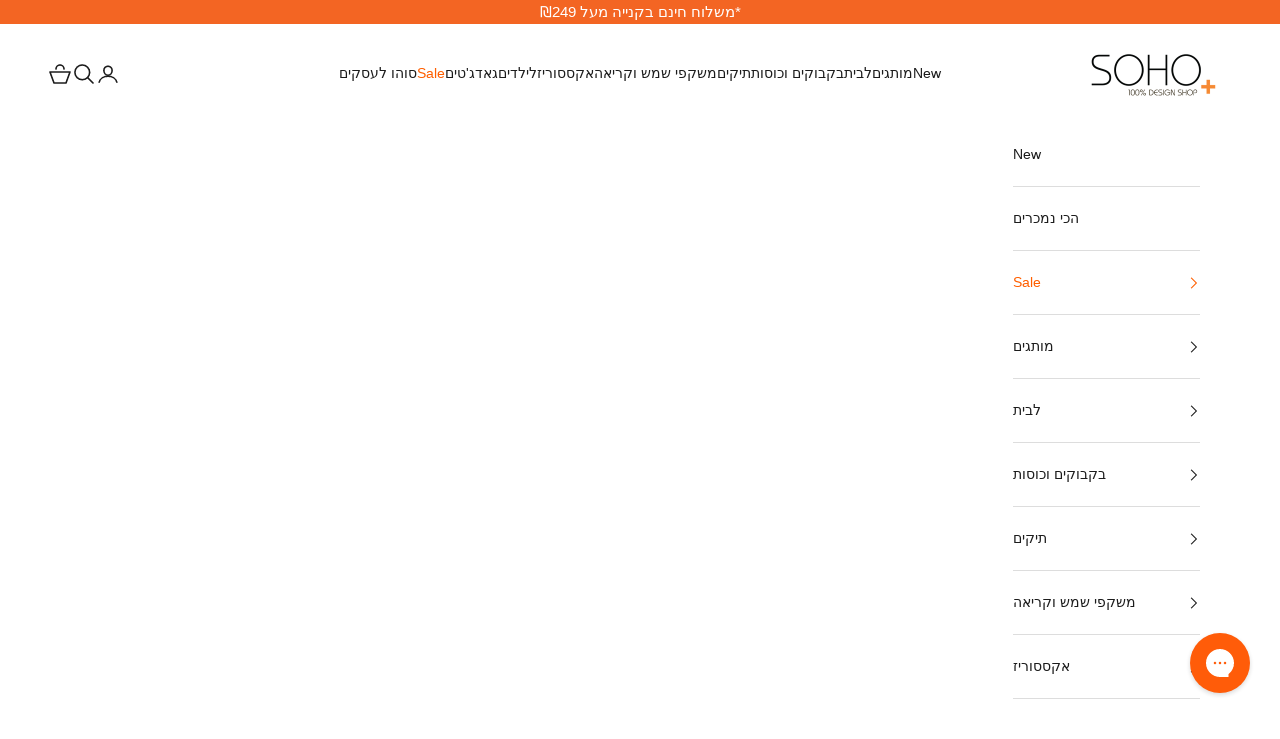

--- FILE ---
content_type: text/javascript
request_url: https://cdn.shopify.com/extensions/019b9e16-5f4b-7f20-bc93-0f55c9de0741/essential-post-purchase-upsell-844/assets/frequently-bought-together-app-block-BcLlS4iO.js
body_size: -690
content:
import{z as e,u as t,O as p}from"./stylex-BddWh_En.js";import{A as r}from"./AppBlock-BfxHJEB9.js";const a=o=>t(r,{liquidProps:o,offerType:p.FREQUENTLY_BOUGHT_TOGETHER});e(a,"essential-upsell-frequently-bought-together-app-block",["upsellAppData","productPageProduct","productPageCollectionIds","cartItems","firstShopProductId","shopMoneyFormat"]);


--- FILE ---
content_type: text/json
request_url: https://conf.config-security.com/model
body_size: 85
content:
{"title":"recommendation AI model (keras)","structure":"release_id=0x4d:7a:69:58:4a:47:4d:5f:78:71:4c:73:24:52:30:29:78:20:48:73:52:23:5c:75:3b:31:7c:71:4f;keras;34whd1bfdjv5rx6bmdr442egf6w0xvw9qarignvq4dhb3mj4pn6bt4w08wnri0rwaz68kyiz","weights":"../weights/4d7a6958.h5","biases":"../biases/4d7a6958.h5"}

--- FILE ---
content_type: text/javascript
request_url: https://www.sohocenter.co.il/cdn/shop/t/409/assets/adoric-addtocart.js?v=78064576954112245791767604932
body_size: -229
content:
window.addProductToCart=function(variantId){var VARIANT_ID=variantId||"44713437528258";document.documentElement.dispatchEvent(new CustomEvent("theme:loading:start",{bubbles:!0}));var cartDrawer=document.querySelector("cart-drawer"),sectionId=cartDrawer?cartDrawer.closest(".shopify-section").id.replace("shopify-section-",""):"",formData=new FormData;formData.append("id",VARIANT_ID),formData.append("quantity","1"),formData.append("sections",sectionId),formData.append("sections_url",window.Shopify.routes.root+"variants/"+VARIANT_ID),fetch(window.Shopify.routes.root+"cart/add.js",{method:"POST",body:formData,headers:{"X-Requested-With":"XMLHttpRequest"}}).then(function(response){return response.json()}).then(function(responseData){return fetch(window.Shopify.routes.root+"cart.js").then(function(response){return response.json()}).then(function(cart){return cart.sections=responseData.sections||{},cart})}).then(function(cart){document.documentElement.dispatchEvent(new CustomEvent("theme:loading:end",{bubbles:!0})),document.documentElement.dispatchEvent(new CustomEvent("cart:change",{bubbles:!0,detail:{baseEvent:"variant:add",cart:cart,onSuccessDo:"force_open_drawer"}}))}).catch(function(error){console.error("Error:",error),document.documentElement.dispatchEvent(new CustomEvent("theme:loading:end",{bubbles:!0})),document.dispatchEvent(new CustomEvent("cart:refresh"))})};
//# sourceMappingURL=/cdn/shop/t/409/assets/adoric-addtocart.js.map?v=78064576954112245791767604932


--- FILE ---
content_type: text/javascript
request_url: https://cdn.shopify.com/extensions/019b54f6-14c6-7bd0-89eb-cc0a3389d8a6/cartwizard-229/assets/components.js
body_size: 42399
content:
var Be,V,Bt,ce,mt,Gt,Vt,$t,st,tt,it,ge={},Ht=[],gi=/acit|ex(?:s|g|n|p|$)|rph|grid|ows|mnc|ntw|ine[ch]|zoo|^ord|itera/i,Ge=Array.isArray;function oe(e,t){for(var i in t)e[i]=t[i];return e}function at(e){e&&e.parentNode&&e.parentNode.removeChild(e)}function wi(e,t,i){var r,o,n,a={};for(n in t)n=="key"?r=t[n]:n=="ref"?o=t[n]:a[n]=t[n];if(arguments.length>2&&(a.children=arguments.length>3?Be.call(arguments,2):i),typeof e=="function"&&e.defaultProps!=null)for(n in e.defaultProps)a[n]===void 0&&(a[n]=e.defaultProps[n]);return Ie(e,a,r,o,null)}function Ie(e,t,i,r,o){var n={type:e,props:t,key:i,ref:r,__k:null,__:null,__b:0,__e:null,__c:null,constructor:void 0,__v:o??++Bt,__i:-1,__u:0};return o==null&&V.vnode!=null&&V.vnode(n),n}function be(e){return e.children}function Pe(e,t){this.props=e,this.context=t}function pe(e,t){if(t==null)return e.__?pe(e.__,e.__i+1):null;for(var i;t<e.__k.length;t++)if((i=e.__k[t])!=null&&i.__e!=null)return i.__e;return typeof e.type=="function"?pe(e):null}function jt(e){var t,i;if((e=e.__)!=null&&e.__c!=null){for(e.__e=e.__c.base=null,t=0;t<e.__k.length;t++)if((i=e.__k[t])!=null&&i.__e!=null){e.__e=e.__c.base=i.__e;break}return jt(e)}}function gt(e){(!e.__d&&(e.__d=!0)&&ce.push(e)&&!Le.__r++||mt!=V.debounceRendering)&&((mt=V.debounceRendering)||Gt)(Le)}function Le(){for(var e,t,i,r,o,n,a,f=1;ce.length;)ce.length>f&&ce.sort(Vt),e=ce.shift(),f=ce.length,e.__d&&(i=void 0,r=void 0,o=(r=(t=e).__v).__e,n=[],a=[],t.__P&&((i=oe({},r)).__v=r.__v+1,V.vnode&&V.vnode(i),lt(t.__P,i,r,t.__n,t.__P.namespaceURI,32&r.__u?[o]:null,n,o??pe(r),!!(32&r.__u),a),i.__v=r.__v,i.__.__k[i.__i]=i,Wt(n,i,a),r.__e=r.__=null,i.__e!=o&&jt(i)));Le.__r=0}function Rt(e,t,i,r,o,n,a,f,s,d,h){var l,p,c,u,g,b,m,w=r&&r.__k||Ht,v=t.length;for(s=bi(i,t,w,s,v),l=0;l<v;l++)(c=i.__k[l])!=null&&(p=c.__i==-1?ge:w[c.__i]||ge,c.__i=l,b=lt(e,c,p,o,n,a,f,s,d,h),u=c.__e,c.ref&&p.ref!=c.ref&&(p.ref&&dt(p.ref,null,c),h.push(c.ref,c.__c||u,c)),g==null&&u!=null&&(g=u),(m=!!(4&c.__u))||p.__k===c.__k?s=Ft(c,s,e,m):typeof c.type=="function"&&b!==void 0?s=b:u&&(s=u.nextSibling),c.__u&=-7);return i.__e=g,s}function bi(e,t,i,r,o){var n,a,f,s,d,h=i.length,l=h,p=0;for(e.__k=new Array(o),n=0;n<o;n++)(a=t[n])!=null&&typeof a!="boolean"&&typeof a!="function"?(s=n+p,(a=e.__k[n]=typeof a=="string"||typeof a=="number"||typeof a=="bigint"||a.constructor==String?Ie(null,a,null,null,null):Ge(a)?Ie(be,{children:a},null,null,null):a.constructor==null&&a.__b>0?Ie(a.type,a.props,a.key,a.ref?a.ref:null,a.__v):a).__=e,a.__b=e.__b+1,f=null,(d=a.__i=vi(a,i,s,l))!=-1&&(l--,(f=i[d])&&(f.__u|=2)),f==null||f.__v==null?(d==-1&&(o>h?p--:o<h&&p++),typeof a.type!="function"&&(a.__u|=4)):d!=s&&(d==s-1?p--:d==s+1?p++:(d>s?p--:p++,a.__u|=4))):e.__k[n]=null;if(l)for(n=0;n<h;n++)(f=i[n])!=null&&!(2&f.__u)&&(f.__e==r&&(r=pe(f)),Yt(f,f));return r}function Ft(e,t,i,r){var o,n;if(typeof e.type=="function"){for(o=e.__k,n=0;o&&n<o.length;n++)o[n]&&(o[n].__=e,t=Ft(o[n],t,i,r));return t}e.__e!=t&&(r&&(t&&e.type&&!t.parentNode&&(t=pe(e)),i.insertBefore(e.__e,t||null)),t=e.__e);do t=t&&t.nextSibling;while(t!=null&&t.nodeType==8);return t}function vi(e,t,i,r){var o,n,a,f=e.key,s=e.type,d=t[i],h=d!=null&&(2&d.__u)==0;if(d===null&&e.key==null||h&&f==d.key&&s==d.type)return i;if(r>(h?1:0)){for(o=i-1,n=i+1;o>=0||n<t.length;)if((d=t[a=o>=0?o--:n++])!=null&&!(2&d.__u)&&f==d.key&&s==d.type)return a}return-1}function wt(e,t,i){t[0]=="-"?e.setProperty(t,i??""):e[t]=i==null?"":typeof i!="number"||gi.test(t)?i:i+"px"}function Se(e,t,i,r,o){var n,a;e:if(t=="style")if(typeof i=="string")e.style.cssText=i;else{if(typeof r=="string"&&(e.style.cssText=r=""),r)for(t in r)i&&t in i||wt(e.style,t,"");if(i)for(t in i)r&&i[t]==r[t]||wt(e.style,t,i[t])}else if(t[0]=="o"&&t[1]=="n")n=t!=(t=t.replace($t,"$1")),a=t.toLowerCase(),t=a in e||t=="onFocusOut"||t=="onFocusIn"?a.slice(2):t.slice(2),e.l||(e.l={}),e.l[t+n]=i,i?r?i.u=r.u:(i.u=st,e.addEventListener(t,n?it:tt,n)):e.removeEventListener(t,n?it:tt,n);else{if(o=="http://www.w3.org/2000/svg")t=t.replace(/xlink(H|:h)/,"h").replace(/sName$/,"s");else if(t!="width"&&t!="height"&&t!="href"&&t!="list"&&t!="form"&&t!="tabIndex"&&t!="download"&&t!="rowSpan"&&t!="colSpan"&&t!="role"&&t!="popover"&&t in e)try{e[t]=i??"";break e}catch{}typeof i=="function"||(i==null||i===!1&&t[4]!="-"?e.removeAttribute(t):e.setAttribute(t,t=="popover"&&i==1?"":i))}}function bt(e){return function(t){if(this.l){var i=this.l[t.type+e];if(t.t==null)t.t=st++;else if(t.t<i.u)return;return i(V.event?V.event(t):t)}}}function lt(e,t,i,r,o,n,a,f,s,d){var h,l,p,c,u,g,b,m,w,v,k,S,M,E,T,N,_,y=t.type;if(t.constructor!=null)return null;128&i.__u&&(s=!!(32&i.__u),n=[f=t.__e=i.__e]),(h=V.__b)&&h(t);e:if(typeof y=="function")try{if(m=t.props,w="prototype"in y&&y.prototype.render,v=(h=y.contextType)&&r[h.__c],k=h?v?v.props.value:h.__:r,i.__c?b=(l=t.__c=i.__c).__=l.__E:(w?t.__c=l=new y(m,k):(t.__c=l=new Pe(m,k),l.constructor=y,l.render=xi),v&&v.sub(l),l.props=m,l.state||(l.state={}),l.context=k,l.__n=r,p=l.__d=!0,l.__h=[],l._sb=[]),w&&l.__s==null&&(l.__s=l.state),w&&y.getDerivedStateFromProps!=null&&(l.__s==l.state&&(l.__s=oe({},l.__s)),oe(l.__s,y.getDerivedStateFromProps(m,l.__s))),c=l.props,u=l.state,l.__v=t,p)w&&y.getDerivedStateFromProps==null&&l.componentWillMount!=null&&l.componentWillMount(),w&&l.componentDidMount!=null&&l.__h.push(l.componentDidMount);else{if(w&&y.getDerivedStateFromProps==null&&m!==c&&l.componentWillReceiveProps!=null&&l.componentWillReceiveProps(m,k),!l.__e&&l.shouldComponentUpdate!=null&&l.shouldComponentUpdate(m,l.__s,k)===!1||t.__v==i.__v){for(t.__v!=i.__v&&(l.props=m,l.state=l.__s,l.__d=!1),t.__e=i.__e,t.__k=i.__k,t.__k.some(function(I){I&&(I.__=t)}),S=0;S<l._sb.length;S++)l.__h.push(l._sb[S]);l._sb=[],l.__h.length&&a.push(l);break e}l.componentWillUpdate!=null&&l.componentWillUpdate(m,l.__s,k),w&&l.componentDidUpdate!=null&&l.__h.push(function(){l.componentDidUpdate(c,u,g)})}if(l.context=k,l.props=m,l.__P=e,l.__e=!1,M=V.__r,E=0,w){for(l.state=l.__s,l.__d=!1,M&&M(t),h=l.render(l.props,l.state,l.context),T=0;T<l._sb.length;T++)l.__h.push(l._sb[T]);l._sb=[]}else do l.__d=!1,M&&M(t),h=l.render(l.props,l.state,l.context),l.state=l.__s;while(l.__d&&++E<25);l.state=l.__s,l.getChildContext!=null&&(r=oe(oe({},r),l.getChildContext())),w&&!p&&l.getSnapshotBeforeUpdate!=null&&(g=l.getSnapshotBeforeUpdate(c,u)),N=h,h!=null&&h.type===be&&h.key==null&&(N=Ut(h.props.children)),f=Rt(e,Ge(N)?N:[N],t,i,r,o,n,a,f,s,d),l.base=t.__e,t.__u&=-161,l.__h.length&&a.push(l),b&&(l.__E=l.__=null)}catch(I){if(t.__v=null,s||n!=null)if(I.then){for(t.__u|=s?160:128;f&&f.nodeType==8&&f.nextSibling;)f=f.nextSibling;n[n.indexOf(f)]=null,t.__e=f}else{for(_=n.length;_--;)at(n[_]);rt(t)}else t.__e=i.__e,t.__k=i.__k,I.then||rt(t);V.__e(I,t,i)}else n==null&&t.__v==i.__v?(t.__k=i.__k,t.__e=i.__e):f=t.__e=yi(i.__e,t,i,r,o,n,a,s,d);return(h=V.diffed)&&h(t),128&t.__u?void 0:f}function rt(e){e&&e.__c&&(e.__c.__e=!0),e&&e.__k&&e.__k.forEach(rt)}function Wt(e,t,i){for(var r=0;r<i.length;r++)dt(i[r],i[++r],i[++r]);V.__c&&V.__c(t,e),e.some(function(o){try{e=o.__h,o.__h=[],e.some(function(n){n.call(o)})}catch(n){V.__e(n,o.__v)}})}function Ut(e){return typeof e!="object"||e==null||e.__b&&e.__b>0?e:Ge(e)?e.map(Ut):oe({},e)}function yi(e,t,i,r,o,n,a,f,s){var d,h,l,p,c,u,g,b=i.props,m=t.props,w=t.type;if(w=="svg"?o="http://www.w3.org/2000/svg":w=="math"?o="http://www.w3.org/1998/Math/MathML":o||(o="http://www.w3.org/1999/xhtml"),n!=null){for(d=0;d<n.length;d++)if((c=n[d])&&"setAttribute"in c==!!w&&(w?c.localName==w:c.nodeType==3)){e=c,n[d]=null;break}}if(e==null){if(w==null)return document.createTextNode(m);e=document.createElementNS(o,w,m.is&&m),f&&(V.__m&&V.__m(t,n),f=!1),n=null}if(w==null)b===m||f&&e.data==m||(e.data=m);else{if(n=n&&Be.call(e.childNodes),b=i.props||ge,!f&&n!=null)for(b={},d=0;d<e.attributes.length;d++)b[(c=e.attributes[d]).name]=c.value;for(d in b)if(c=b[d],d!="children"){if(d=="dangerouslySetInnerHTML")l=c;else if(!(d in m)){if(d=="value"&&"defaultValue"in m||d=="checked"&&"defaultChecked"in m)continue;Se(e,d,null,c,o)}}for(d in m)c=m[d],d=="children"?p=c:d=="dangerouslySetInnerHTML"?h=c:d=="value"?u=c:d=="checked"?g=c:f&&typeof c!="function"||b[d]===c||Se(e,d,c,b[d],o);if(h)f||l&&(h.__html==l.__html||h.__html==e.innerHTML)||(e.innerHTML=h.__html),t.__k=[];else if(l&&(e.innerHTML=""),Rt(t.type=="template"?e.content:e,Ge(p)?p:[p],t,i,r,w=="foreignObject"?"http://www.w3.org/1999/xhtml":o,n,a,n?n[0]:i.__k&&pe(i,0),f,s),n!=null)for(d=n.length;d--;)at(n[d]);f||(d="value",w=="progress"&&u==null?e.removeAttribute("value"):u!=null&&(u!==e[d]||w=="progress"&&!u||w=="option"&&u!=b[d])&&Se(e,d,u,b[d],o),d="checked",g!=null&&g!=e[d]&&Se(e,d,g,b[d],o))}return e}function dt(e,t,i){try{if(typeof e=="function"){var r=typeof e.__u=="function";r&&e.__u(),r&&t==null||(e.__u=e(t))}else e.current=t}catch(o){V.__e(o,i)}}function Yt(e,t,i){var r,o;if(V.unmount&&V.unmount(e),(r=e.ref)&&(r.current&&r.current!=e.__e||dt(r,null,t)),(r=e.__c)!=null){if(r.componentWillUnmount)try{r.componentWillUnmount()}catch(n){V.__e(n,t)}r.base=r.__P=null}if(r=e.__k)for(o=0;o<r.length;o++)r[o]&&Yt(r[o],t,i||typeof e.type!="function");i||at(e.__e),e.__c=e.__=e.__e=void 0}function xi(e,t,i){return this.constructor(e,i)}function _i(e,t,i){var r,o,n,a;t==document&&(t=document.documentElement),V.__&&V.__(e,t),o=(r=!1)?null:t.__k,n=[],a=[],lt(t,e=t.__k=wi(be,null,[e]),o||ge,ge,t.namespaceURI,o?null:t.firstChild?Be.call(t.childNodes):null,n,o?o.__e:t.firstChild,r,a),Wt(n,e,a)}Be=Ht.slice,V={__e:function(e,t,i,r){for(var o,n,a;t=t.__;)if((o=t.__c)&&!o.__)try{if((n=o.constructor)&&n.getDerivedStateFromError!=null&&(o.setState(n.getDerivedStateFromError(e)),a=o.__d),o.componentDidCatch!=null&&(o.componentDidCatch(e,r||{}),a=o.__d),a)return o.__E=o}catch(f){e=f}throw e}},Bt=0,Pe.prototype.setState=function(e,t){var i;i=this.__s!=null&&this.__s!=this.state?this.__s:this.__s=oe({},this.state),typeof e=="function"&&(e=e(oe({},i),this.props)),e&&oe(i,e),e!=null&&this.__v&&(t&&this._sb.push(t),gt(this))},Pe.prototype.forceUpdate=function(e){this.__v&&(this.__e=!0,e&&this.__h.push(e),gt(this))},Pe.prototype.render=be,ce=[],Gt=typeof Promise=="function"?Promise.prototype.then.bind(Promise.resolve()):setTimeout,Vt=function(e,t){return e.__v.__b-t.__v.__b},Le.__r=0,$t=/(PointerCapture)$|Capture$/i,st=0,tt=bt(!1),it=bt(!0);var ki=0;function D(e,t,i,r,o,n){t||(t={});var a,f,s=t;if("ref"in s)for(f in s={},t)f=="ref"?a=t[f]:s[f]=t[f];var d={type:e,props:s,key:i,ref:a,__k:null,__:null,__b:0,__e:null,__c:null,constructor:void 0,__v:--ki,__i:-1,__u:0,__source:o,__self:n};if(typeof e=="function"&&(a=e.defaultProps))for(f in a)s[f]===void 0&&(s[f]=a[f]);return V.vnode&&V.vnode(d),d}var we,j,Ue,vt,De=0,qt=[],F=V,yt=F.__b,xt=F.__r,_t=F.diffed,kt=F.__c,Tt=F.unmount,St=F.__;function ft(e,t){F.__h&&F.__h(j,e,De||t),De=0;var i=j.__H||(j.__H={__:[],__h:[]});return e>=i.__.length&&i.__.push({}),i.__[e]}function X(e){return De=1,Ti(Kt,e)}function Ti(e,t,i){var r=ft(we++,2);if(r.t=e,!r.__c&&(r.__=[Kt(void 0,t),function(f){var s=r.__N?r.__N[0]:r.__[0],d=r.t(s,f);s!==d&&(r.__N=[d,r.__[1]],r.__c.setState({}))}],r.__c=j,!j.__f)){var o=function(f,s,d){if(!r.__c.__H)return!0;var h=r.__c.__H.__.filter(function(p){return!!p.__c});if(h.every(function(p){return!p.__N}))return!n||n.call(this,f,s,d);var l=r.__c.props!==f;return h.forEach(function(p){if(p.__N){var c=p.__[0];p.__=p.__N,p.__N=void 0,c!==p.__[0]&&(l=!0)}}),n&&n.call(this,f,s,d)||l};j.__f=!0;var n=j.shouldComponentUpdate,a=j.componentWillUpdate;j.componentWillUpdate=function(f,s,d){if(this.__e){var h=n;n=void 0,o(f,s,d),n=h}a&&a.call(this,f,s,d)},j.shouldComponentUpdate=o}return r.__N||r.__}function fe(e,t){var i=ft(we++,3);!F.__s&&Xt(i.__H,t)&&(i.__=e,i.u=t,j.__H.__h.push(i))}function me(e){return De=5,Si(function(){return{current:e}},[])}function Si(e,t){var i=ft(we++,7);return Xt(i.__H,t)&&(i.__=e(),i.__H=t,i.__h=e),i.__}function Mi(){for(var e;e=qt.shift();)if(e.__P&&e.__H)try{e.__H.__h.forEach(Ae),e.__H.__h.forEach(nt),e.__H.__h=[]}catch(t){e.__H.__h=[],F.__e(t,e.__v)}}F.__b=function(e){j=null,yt&&yt(e)},F.__=function(e,t){e&&t.__k&&t.__k.__m&&(e.__m=t.__k.__m),St&&St(e,t)},F.__r=function(e){xt&&xt(e),we=0;var t=(j=e.__c).__H;t&&(Ue===j?(t.__h=[],j.__h=[],t.__.forEach(function(i){i.__N&&(i.__=i.__N),i.u=i.__N=void 0})):(t.__h.forEach(Ae),t.__h.forEach(nt),t.__h=[],we=0)),Ue=j},F.diffed=function(e){_t&&_t(e);var t=e.__c;t&&t.__H&&(t.__H.__h.length&&(qt.push(t)!==1&&vt===F.requestAnimationFrame||((vt=F.requestAnimationFrame)||Ei)(Mi)),t.__H.__.forEach(function(i){i.u&&(i.__H=i.u),i.u=void 0})),Ue=j=null},F.__c=function(e,t){t.some(function(i){try{i.__h.forEach(Ae),i.__h=i.__h.filter(function(r){return!r.__||nt(r)})}catch(r){t.some(function(o){o.__h&&(o.__h=[])}),t=[],F.__e(r,i.__v)}}),kt&&kt(e,t)},F.unmount=function(e){Tt&&Tt(e);var t,i=e.__c;i&&i.__H&&(i.__H.__.forEach(function(r){try{Ae(r)}catch(o){t=o}}),i.__H=void 0,t&&F.__e(t,i.__v))};var Mt=typeof requestAnimationFrame=="function";function Ei(e){var t,i=function(){clearTimeout(r),Mt&&cancelAnimationFrame(t),setTimeout(e)},r=setTimeout(i,35);Mt&&(t=requestAnimationFrame(i))}function Ae(e){var t=j,i=e.__c;typeof i=="function"&&(e.__c=void 0,i()),j=t}function nt(e){var t=j;e.__c=e.__(),j=t}function Xt(e,t){return!e||e.length!==t.length||t.some(function(i,r){return i!==e[r]})}function Kt(e,t){return typeof t=="function"?t(e):t}const Zt=async function(e,t,i){const r=await fetch(e,{method:t,body:i,credentials:"same-origin",headers:{"Content-Type":"application/json","X-Requested-With":"xmlhttprequest"}});return await Qt(r)},Qt=async function(e){if(e.ok){const t=await e.text();try{return JSON.parse(t)}catch{return t}}else throw e.clone()},Ci=async function(){return await Zt("/cart.js","GET")},Ii=async function({variant_id:e,qty:t,properties:i}){await Zt("/cart/add.js?cartwizard=true","POST",JSON.stringify({id:e,quantity:t,properties:i||{}}))},Me=async function({url:e,method:t,body:i}){const r=await fetch(`/apps/cartwizard/${e}`,{method:t,body:i?JSON.stringify(i):void 0,headers:{"Content-Type":"application/json","X-Requested-With":"xmlhttprequest"}});return await Qt(r)},Et={USD:"$",EUR:"€",GBP:"£",JPY:"¥",AUD:"A$",CAD:"C$",CHF:"CHF",CNY:"¥",SEK:"kr",NZD:"NZ$",MXN:"$",SGD:"S$",HKD:"HK$",NOK:"kr",KRW:"₩",TRY:"₺",RUB:"₽",INR:"₹",BRL:"R$",ZAR:"R",DKK:"kr",PLN:"zł",TWD:"NT$",THB:"฿",MYR:"RM",IDR:"Rp",CZK:"Kč",HUF:"Ft",PHP:"₱",ILS:"₪",CLP:"$",PKR:"₨",VND:"₫",NGN:"₦",EGP:"E£",KWD:"د.ك",SAR:"ر.س",AED:"د.إ",ARS:"$",COP:"$",PEN:"S/.",UYU:"$U",BDT:"৳",UAH:"₴",MAD:"د.م.",QAR:"ر.ق",OMR:"ر.ع.",KZT:"₸",BHD:"ب.د",LKR:"Rs",GHS:"₵",JMD:"J$",KES:"KSh",UGX:"USh",TZS:"TSh",XOF:"CFA",XAF:"FCFA",ETB:"Br",BWP:"P",NAD:"$",MUR:"₨",SCR:"₨",BBD:"Bds$",TTD:"TT$",KYD:"$",BSD:"$",BZD:"BZ$",GYD:"$",SBD:"$",FJD:"FJ$",TOP:"T$",WST:"WS$",VUV:"VT",XCD:"$",ANG:"ƒ",AWG:"ƒ",MOP:"MOP$",PGK:"K",BMD:"$"};function Ct(e){return e!==null&&typeof e=="object"&&"constructor"in e&&e.constructor===Object}function ct(e={},t={}){const i=["__proto__","constructor","prototype"];Object.keys(t).filter(r=>i.indexOf(r)<0).forEach(r=>{typeof e[r]>"u"?e[r]=t[r]:Ct(t[r])&&Ct(e[r])&&Object.keys(t[r]).length>0&&ct(e[r],t[r])})}const Jt={body:{},addEventListener(){},removeEventListener(){},activeElement:{blur(){},nodeName:""},querySelector(){return null},querySelectorAll(){return[]},getElementById(){return null},createEvent(){return{initEvent(){}}},createElement(){return{children:[],childNodes:[],style:{},setAttribute(){},getElementsByTagName(){return[]}}},createElementNS(){return{}},importNode(){return null},location:{hash:"",host:"",hostname:"",href:"",origin:"",pathname:"",protocol:"",search:""}};function ie(){const e=typeof document<"u"?document:{};return ct(e,Jt),e}const Pi={document:Jt,navigator:{userAgent:""},location:{hash:"",host:"",hostname:"",href:"",origin:"",pathname:"",protocol:"",search:""},history:{replaceState(){},pushState(){},go(){},back(){}},CustomEvent:function(){return this},addEventListener(){},removeEventListener(){},getComputedStyle(){return{getPropertyValue(){return""}}},Image(){},Date(){},screen:{},setTimeout(){},clearTimeout(){},matchMedia(){return{}},requestAnimationFrame(e){return typeof setTimeout>"u"?(e(),null):setTimeout(e,0)},cancelAnimationFrame(e){typeof setTimeout>"u"||clearTimeout(e)}};function Y(){const e=typeof window<"u"?window:{};return ct(e,Pi),e}function Ai(e=""){return e.trim().split(" ").filter(t=>!!t.trim())}function zi(e){const t=e;Object.keys(t).forEach(i=>{try{t[i]=null}catch{}try{delete t[i]}catch{}})}function ei(e,t=0){return setTimeout(e,t)}function ue(){return Date.now()}function Li(e){const t=Y();let i;return t.getComputedStyle&&(i=t.getComputedStyle(e,null)),!i&&e.currentStyle&&(i=e.currentStyle),i||(i=e.style),i}function Di(e,t="x"){const i=Y();let r,o,n;const a=Li(e);return i.WebKitCSSMatrix?(o=a.transform||a.webkitTransform,o.split(",").length>6&&(o=o.split(", ").map(f=>f.replace(",",".")).join(", ")),n=new i.WebKitCSSMatrix(o==="none"?"":o)):(n=a.MozTransform||a.OTransform||a.MsTransform||a.msTransform||a.transform||a.getPropertyValue("transform").replace("translate(","matrix(1, 0, 0, 1,"),r=n.toString().split(",")),t==="x"&&(i.WebKitCSSMatrix?o=n.m41:r.length===16?o=parseFloat(r[12]):o=parseFloat(r[4])),t==="y"&&(i.WebKitCSSMatrix?o=n.m42:r.length===16?o=parseFloat(r[13]):o=parseFloat(r[5])),o||0}function Ee(e){return typeof e=="object"&&e!==null&&e.constructor&&Object.prototype.toString.call(e).slice(8,-1)==="Object"}function Oi(e){return typeof window<"u"&&typeof window.HTMLElement<"u"?e instanceof HTMLElement:e&&(e.nodeType===1||e.nodeType===11)}function Q(...e){const t=Object(e[0]),i=["__proto__","constructor","prototype"];for(let r=1;r<e.length;r+=1){const o=e[r];if(o!=null&&!Oi(o)){const n=Object.keys(Object(o)).filter(a=>i.indexOf(a)<0);for(let a=0,f=n.length;a<f;a+=1){const s=n[a],d=Object.getOwnPropertyDescriptor(o,s);d!==void 0&&d.enumerable&&(Ee(t[s])&&Ee(o[s])?o[s].__swiper__?t[s]=o[s]:Q(t[s],o[s]):!Ee(t[s])&&Ee(o[s])?(t[s]={},o[s].__swiper__?t[s]=o[s]:Q(t[s],o[s])):t[s]=o[s])}}}return t}function Ce(e,t,i){e.style.setProperty(t,i)}function ti({swiper:e,targetPosition:t,side:i}){const r=Y(),o=-e.translate;let n=null,a;const f=e.params.speed;e.wrapperEl.style.scrollSnapType="none",r.cancelAnimationFrame(e.cssModeFrameID);const s=t>o?"next":"prev",d=(l,p)=>s==="next"&&l>=p||s==="prev"&&l<=p,h=()=>{a=new Date().getTime(),n===null&&(n=a);const l=Math.max(Math.min((a-n)/f,1),0),p=.5-Math.cos(l*Math.PI)/2;let c=o+p*(t-o);if(d(c,t)&&(c=t),e.wrapperEl.scrollTo({[i]:c}),d(c,t)){e.wrapperEl.style.overflow="hidden",e.wrapperEl.style.scrollSnapType="",setTimeout(()=>{e.wrapperEl.style.overflow="",e.wrapperEl.scrollTo({[i]:c})}),r.cancelAnimationFrame(e.cssModeFrameID);return}e.cssModeFrameID=r.requestAnimationFrame(h)};h()}function te(e,t=""){const i=Y(),r=[...e.children];return i.HTMLSlotElement&&e instanceof HTMLSlotElement&&r.push(...e.assignedElements()),t?r.filter(o=>o.matches(t)):r}function Ni(e,t){const i=[t];for(;i.length>0;){const r=i.shift();if(e===r)return!0;i.push(...r.children,...r.shadowRoot?r.shadowRoot.children:[],...r.assignedElements?r.assignedElements():[])}}function Bi(e,t){const i=Y();let r=t.contains(e);return!r&&i.HTMLSlotElement&&t instanceof HTMLSlotElement&&(r=[...t.assignedElements()].includes(e),r||(r=Ni(e,t))),r}function Oe(e){try{console.warn(e);return}catch{}}function Ne(e,t=[]){const i=document.createElement(e);return i.classList.add(...Array.isArray(t)?t:Ai(t)),i}function Gi(e,t){const i=[];for(;e.previousElementSibling;){const r=e.previousElementSibling;t?r.matches(t)&&i.push(r):i.push(r),e=r}return i}function Vi(e,t){const i=[];for(;e.nextElementSibling;){const r=e.nextElementSibling;t?r.matches(t)&&i.push(r):i.push(r),e=r}return i}function ae(e,t){return Y().getComputedStyle(e,null).getPropertyValue(t)}function It(e){let t=e,i;if(t){for(i=0;(t=t.previousSibling)!==null;)t.nodeType===1&&(i+=1);return i}}function $i(e,t){const i=[];let r=e.parentElement;for(;r;)i.push(r),r=r.parentElement;return i}function Ye(e,t){function i(r){r.target===e&&(t.call(e,r),e.removeEventListener("transitionend",i))}t&&e.addEventListener("transitionend",i)}function Pt(e,t,i){const r=Y();return e[t==="width"?"offsetWidth":"offsetHeight"]+parseFloat(r.getComputedStyle(e,null).getPropertyValue(t==="width"?"margin-right":"margin-top"))+parseFloat(r.getComputedStyle(e,null).getPropertyValue(t==="width"?"margin-left":"margin-bottom"))}function ne(e){return(Array.isArray(e)?e:[e]).filter(t=>!!t)}function Hi(e,t=""){typeof trustedTypes<"u"?e.innerHTML=trustedTypes.createPolicy("html",{createHTML:i=>i}).createHTML(t):e.innerHTML=t}let qe;function ji(){const e=Y(),t=ie();return{smoothScroll:t.documentElement&&t.documentElement.style&&"scrollBehavior"in t.documentElement.style,touch:!!("ontouchstart"in e||e.DocumentTouch&&t instanceof e.DocumentTouch)}}function ii(){return qe||(qe=ji()),qe}let Xe;function Ri({userAgent:e}={}){const t=ii(),i=Y(),r=i.navigator.platform,o=e||i.navigator.userAgent,n={ios:!1,android:!1},a=i.screen.width,f=i.screen.height,s=o.match(/(Android);?[\s\/]+([\d.]+)?/);let d=o.match(/(iPad)(?!\1).*OS\s([\d_]+)/);const h=o.match(/(iPod)(.*OS\s([\d_]+))?/),l=!d&&o.match(/(iPhone\sOS|iOS)\s([\d_]+)/),p=r==="Win32";let c=r==="MacIntel";const u=["1024x1366","1366x1024","834x1194","1194x834","834x1112","1112x834","768x1024","1024x768","820x1180","1180x820","810x1080","1080x810"];return!d&&c&&t.touch&&u.indexOf(`${a}x${f}`)>=0&&(d=o.match(/(Version)\/([\d.]+)/),d||(d=[0,1,"13_0_0"]),c=!1),s&&!p&&(n.os="android",n.android=!0),(d||l||h)&&(n.os="ios",n.ios=!0),n}function ri(e={}){return Xe||(Xe=Ri(e)),Xe}let Ke;function Fi(){const e=Y(),t=ri();let i=!1;function r(){const f=e.navigator.userAgent.toLowerCase();return f.indexOf("safari")>=0&&f.indexOf("chrome")<0&&f.indexOf("android")<0}if(r()){const f=String(e.navigator.userAgent);if(f.includes("Version/")){const[s,d]=f.split("Version/")[1].split(" ")[0].split(".").map(h=>Number(h));i=s<16||s===16&&d<2}}const o=/(iPhone|iPod|iPad).*AppleWebKit(?!.*Safari)/i.test(e.navigator.userAgent),n=r(),a=n||o&&t.ios;return{isSafari:i||n,needPerspectiveFix:i,need3dFix:a,isWebView:o}}function ni(){return Ke||(Ke=Fi()),Ke}function Wi({swiper:e,on:t,emit:i}){const r=Y();let o=null,n=null;const a=()=>{!e||e.destroyed||!e.initialized||(i("beforeResize"),i("resize"))},f=()=>{!e||e.destroyed||!e.initialized||(o=new ResizeObserver(h=>{n=r.requestAnimationFrame(()=>{const{width:l,height:p}=e;let c=l,u=p;h.forEach(({contentBoxSize:g,contentRect:b,target:m})=>{m&&m!==e.el||(c=b?b.width:(g[0]||g).inlineSize,u=b?b.height:(g[0]||g).blockSize)}),(c!==l||u!==p)&&a()})}),o.observe(e.el))},s=()=>{n&&r.cancelAnimationFrame(n),o&&o.unobserve&&e.el&&(o.unobserve(e.el),o=null)},d=()=>{!e||e.destroyed||!e.initialized||i("orientationchange")};t("init",()=>{if(e.params.resizeObserver&&typeof r.ResizeObserver<"u"){f();return}r.addEventListener("resize",a),r.addEventListener("orientationchange",d)}),t("destroy",()=>{s(),r.removeEventListener("resize",a),r.removeEventListener("orientationchange",d)})}function Ui({swiper:e,extendParams:t,on:i,emit:r}){const o=[],n=Y(),a=(d,h={})=>{const l=n.MutationObserver||n.WebkitMutationObserver,p=new l(c=>{if(e.__preventObserver__)return;if(c.length===1){r("observerUpdate",c[0]);return}const u=function(){r("observerUpdate",c[0])};n.requestAnimationFrame?n.requestAnimationFrame(u):n.setTimeout(u,0)});p.observe(d,{attributes:typeof h.attributes>"u"?!0:h.attributes,childList:e.isElement||(typeof h.childList>"u"?!0:h).childList,characterData:typeof h.characterData>"u"?!0:h.characterData}),o.push(p)},f=()=>{if(e.params.observer){if(e.params.observeParents){const d=$i(e.hostEl);for(let h=0;h<d.length;h+=1)a(d[h])}a(e.hostEl,{childList:e.params.observeSlideChildren}),a(e.wrapperEl,{attributes:!1})}},s=()=>{o.forEach(d=>{d.disconnect()}),o.splice(0,o.length)};t({observer:!1,observeParents:!1,observeSlideChildren:!1}),i("init",f),i("destroy",s)}var Yi={on(e,t,i){const r=this;if(!r.eventsListeners||r.destroyed||typeof t!="function")return r;const o=i?"unshift":"push";return e.split(" ").forEach(n=>{r.eventsListeners[n]||(r.eventsListeners[n]=[]),r.eventsListeners[n][o](t)}),r},once(e,t,i){const r=this;if(!r.eventsListeners||r.destroyed||typeof t!="function")return r;function o(...n){r.off(e,o),o.__emitterProxy&&delete o.__emitterProxy,t.apply(r,n)}return o.__emitterProxy=t,r.on(e,o,i)},onAny(e,t){const i=this;if(!i.eventsListeners||i.destroyed||typeof e!="function")return i;const r=t?"unshift":"push";return i.eventsAnyListeners.indexOf(e)<0&&i.eventsAnyListeners[r](e),i},offAny(e){const t=this;if(!t.eventsListeners||t.destroyed||!t.eventsAnyListeners)return t;const i=t.eventsAnyListeners.indexOf(e);return i>=0&&t.eventsAnyListeners.splice(i,1),t},off(e,t){const i=this;return!i.eventsListeners||i.destroyed||!i.eventsListeners||e.split(" ").forEach(r=>{typeof t>"u"?i.eventsListeners[r]=[]:i.eventsListeners[r]&&i.eventsListeners[r].forEach((o,n)=>{(o===t||o.__emitterProxy&&o.__emitterProxy===t)&&i.eventsListeners[r].splice(n,1)})}),i},emit(...e){const t=this;if(!t.eventsListeners||t.destroyed||!t.eventsListeners)return t;let i,r,o;return typeof e[0]=="string"||Array.isArray(e[0])?(i=e[0],r=e.slice(1,e.length),o=t):(i=e[0].events,r=e[0].data,o=e[0].context||t),r.unshift(o),(Array.isArray(i)?i:i.split(" ")).forEach(a=>{t.eventsAnyListeners&&t.eventsAnyListeners.length&&t.eventsAnyListeners.forEach(f=>{f.apply(o,[a,...r])}),t.eventsListeners&&t.eventsListeners[a]&&t.eventsListeners[a].forEach(f=>{f.apply(o,r)})}),t}};function qi(){const e=this;let t,i;const r=e.el;typeof e.params.width<"u"&&e.params.width!==null?t=e.params.width:t=r.clientWidth,typeof e.params.height<"u"&&e.params.height!==null?i=e.params.height:i=r.clientHeight,!(t===0&&e.isHorizontal()||i===0&&e.isVertical())&&(t=t-parseInt(ae(r,"padding-left")||0,10)-parseInt(ae(r,"padding-right")||0,10),i=i-parseInt(ae(r,"padding-top")||0,10)-parseInt(ae(r,"padding-bottom")||0,10),Number.isNaN(t)&&(t=0),Number.isNaN(i)&&(i=0),Object.assign(e,{width:t,height:i,size:e.isHorizontal()?t:i}))}function Xi(){const e=this;function t(_,y){return parseFloat(_.getPropertyValue(e.getDirectionLabel(y))||0)}const i=e.params,{wrapperEl:r,slidesEl:o,rtlTranslate:n,wrongRTL:a}=e,f=e.virtual&&i.virtual.enabled,s=f?e.virtual.slides.length:e.slides.length,d=te(o,`.${e.params.slideClass}, swiper-slide`),h=f?e.virtual.slides.length:d.length;let l=[];const p=[],c=[];let u=i.slidesOffsetBefore;typeof u=="function"&&(u=i.slidesOffsetBefore.call(e));let g=i.slidesOffsetAfter;typeof g=="function"&&(g=i.slidesOffsetAfter.call(e));const b=e.snapGrid.length,m=e.slidesGrid.length,w=e.size-u-g;let v=i.spaceBetween,k=-u,S=0,M=0;if(typeof w>"u")return;typeof v=="string"&&v.indexOf("%")>=0?v=parseFloat(v.replace("%",""))/100*w:typeof v=="string"&&(v=parseFloat(v)),e.virtualSize=-v-u-g,d.forEach(_=>{n?_.style.marginLeft="":_.style.marginRight="",_.style.marginBottom="",_.style.marginTop=""}),i.centeredSlides&&i.cssMode&&(Ce(r,"--swiper-centered-offset-before",""),Ce(r,"--swiper-centered-offset-after",""));const E=i.grid&&i.grid.rows>1&&e.grid;E?e.grid.initSlides(d):e.grid&&e.grid.unsetSlides();let T;const N=i.slidesPerView==="auto"&&i.breakpoints&&Object.keys(i.breakpoints).filter(_=>typeof i.breakpoints[_].slidesPerView<"u").length>0;for(let _=0;_<h;_+=1){T=0;const y=d[_];if(!(y&&(E&&e.grid.updateSlide(_,y,d),ae(y,"display")==="none"))){if(f&&i.slidesPerView==="auto")i.virtual.slidesPerViewAutoSlideSize&&(T=i.virtual.slidesPerViewAutoSlideSize),T&&y&&(i.roundLengths&&(T=Math.floor(T)),y.style[e.getDirectionLabel("width")]=`${T}px`);else if(i.slidesPerView==="auto"){N&&(y.style[e.getDirectionLabel("width")]="");const I=getComputedStyle(y),W=y.style.transform,R=y.style.webkitTransform;if(W&&(y.style.transform="none"),R&&(y.style.webkitTransform="none"),i.roundLengths)T=e.isHorizontal()?Pt(y,"width"):Pt(y,"height");else{const K=t(I,"width"),le=t(I,"padding-left"),z=t(I,"padding-right"),C=t(I,"margin-left"),G=t(I,"margin-right"),$=I.getPropertyValue("box-sizing");if($&&$==="border-box")T=K+C+G;else{const{clientWidth:Z,offsetWidth:Ve}=y;T=K+le+z+C+G+(Ve-Z)}}W&&(y.style.transform=W),R&&(y.style.webkitTransform=R),i.roundLengths&&(T=Math.floor(T))}else T=(w-(i.slidesPerView-1)*v)/i.slidesPerView,i.roundLengths&&(T=Math.floor(T)),y&&(y.style[e.getDirectionLabel("width")]=`${T}px`);y&&(y.swiperSlideSize=T),c.push(T),i.centeredSlides?(k=k+T/2+S/2+v,S===0&&_!==0&&(k=k-w/2-v),_===0&&(k=k-w/2-v),Math.abs(k)<1/1e3&&(k=0),i.roundLengths&&(k=Math.floor(k)),M%i.slidesPerGroup===0&&l.push(k),p.push(k)):(i.roundLengths&&(k=Math.floor(k)),(M-Math.min(e.params.slidesPerGroupSkip,M))%e.params.slidesPerGroup===0&&l.push(k),p.push(k),k=k+T+v),e.virtualSize+=T+v,S=T,M+=1}}if(e.virtualSize=Math.max(e.virtualSize,w)+g,n&&a&&(i.effect==="slide"||i.effect==="coverflow")&&(r.style.width=`${e.virtualSize+v}px`),i.setWrapperSize&&(r.style[e.getDirectionLabel("width")]=`${e.virtualSize+v}px`),E&&e.grid.updateWrapperSize(T,l),!i.centeredSlides){const _=[];for(let y=0;y<l.length;y+=1){let I=l[y];i.roundLengths&&(I=Math.floor(I)),l[y]<=e.virtualSize-w&&_.push(I)}l=_,Math.floor(e.virtualSize-w)-Math.floor(l[l.length-1])>1&&l.push(e.virtualSize-w)}if(f&&i.loop){const _=c[0]+v;if(i.slidesPerGroup>1){const y=Math.ceil((e.virtual.slidesBefore+e.virtual.slidesAfter)/i.slidesPerGroup),I=_*i.slidesPerGroup;for(let W=0;W<y;W+=1)l.push(l[l.length-1]+I)}for(let y=0;y<e.virtual.slidesBefore+e.virtual.slidesAfter;y+=1)i.slidesPerGroup===1&&l.push(l[l.length-1]+_),p.push(p[p.length-1]+_),e.virtualSize+=_}if(l.length===0&&(l=[0]),v!==0){const _=e.isHorizontal()&&n?"marginLeft":e.getDirectionLabel("marginRight");d.filter((y,I)=>!i.cssMode||i.loop?!0:I!==d.length-1).forEach(y=>{y.style[_]=`${v}px`})}if(i.centeredSlides&&i.centeredSlidesBounds){let _=0;c.forEach(I=>{_+=I+(v||0)}),_-=v;const y=_>w?_-w:0;l=l.map(I=>I<=0?-u:I>y?y+g:I)}if(i.centerInsufficientSlides){let _=0;c.forEach(I=>{_+=I+(v||0)}),_-=v;const y=(u||0)+(g||0);if(_+y<w){const I=(w-_-y)/2;l.forEach((W,R)=>{l[R]=W-I}),p.forEach((W,R)=>{p[R]=W+I})}}if(Object.assign(e,{slides:d,snapGrid:l,slidesGrid:p,slidesSizesGrid:c}),i.centeredSlides&&i.cssMode&&!i.centeredSlidesBounds){Ce(r,"--swiper-centered-offset-before",`${-l[0]}px`),Ce(r,"--swiper-centered-offset-after",`${e.size/2-c[c.length-1]/2}px`);const _=-e.snapGrid[0],y=-e.slidesGrid[0];e.snapGrid=e.snapGrid.map(I=>I+_),e.slidesGrid=e.slidesGrid.map(I=>I+y)}if(h!==s&&e.emit("slidesLengthChange"),l.length!==b&&(e.params.watchOverflow&&e.checkOverflow(),e.emit("snapGridLengthChange")),p.length!==m&&e.emit("slidesGridLengthChange"),i.watchSlidesProgress&&e.updateSlidesOffset(),e.emit("slidesUpdated"),!f&&!i.cssMode&&(i.effect==="slide"||i.effect==="fade")){const _=`${i.containerModifierClass}backface-hidden`,y=e.el.classList.contains(_);h<=i.maxBackfaceHiddenSlides?y||e.el.classList.add(_):y&&e.el.classList.remove(_)}}function Ki(e){const t=this,i=[],r=t.virtual&&t.params.virtual.enabled;let o=0,n;typeof e=="number"?t.setTransition(e):e===!0&&t.setTransition(t.params.speed);const a=f=>r?t.slides[t.getSlideIndexByData(f)]:t.slides[f];if(t.params.slidesPerView!=="auto"&&t.params.slidesPerView>1)if(t.params.centeredSlides)(t.visibleSlides||[]).forEach(f=>{i.push(f)});else for(n=0;n<Math.ceil(t.params.slidesPerView);n+=1){const f=t.activeIndex+n;if(f>t.slides.length&&!r)break;i.push(a(f))}else i.push(a(t.activeIndex));for(n=0;n<i.length;n+=1)if(typeof i[n]<"u"){const f=i[n].offsetHeight;o=f>o?f:o}(o||o===0)&&(t.wrapperEl.style.height=`${o}px`)}function Zi(){const e=this,t=e.slides,i=e.isElement?e.isHorizontal()?e.wrapperEl.offsetLeft:e.wrapperEl.offsetTop:0;for(let r=0;r<t.length;r+=1)t[r].swiperSlideOffset=(e.isHorizontal()?t[r].offsetLeft:t[r].offsetTop)-i-e.cssOverflowAdjustment()}const At=(e,t,i)=>{t&&!e.classList.contains(i)?e.classList.add(i):!t&&e.classList.contains(i)&&e.classList.remove(i)};function Qi(e=this&&this.translate||0){const t=this,i=t.params,{slides:r,rtlTranslate:o,snapGrid:n}=t;if(r.length===0)return;typeof r[0].swiperSlideOffset>"u"&&t.updateSlidesOffset();let a=-e;o&&(a=e),t.visibleSlidesIndexes=[],t.visibleSlides=[];let f=i.spaceBetween;typeof f=="string"&&f.indexOf("%")>=0?f=parseFloat(f.replace("%",""))/100*t.size:typeof f=="string"&&(f=parseFloat(f));for(let s=0;s<r.length;s+=1){const d=r[s];let h=d.swiperSlideOffset;i.cssMode&&i.centeredSlides&&(h-=r[0].swiperSlideOffset);const l=(a+(i.centeredSlides?t.minTranslate():0)-h)/(d.swiperSlideSize+f),p=(a-n[0]+(i.centeredSlides?t.minTranslate():0)-h)/(d.swiperSlideSize+f),c=-(a-h),u=c+t.slidesSizesGrid[s],g=c>=0&&c<=t.size-t.slidesSizesGrid[s],b=c>=0&&c<t.size-1||u>1&&u<=t.size||c<=0&&u>=t.size;b&&(t.visibleSlides.push(d),t.visibleSlidesIndexes.push(s)),At(d,b,i.slideVisibleClass),At(d,g,i.slideFullyVisibleClass),d.progress=o?-l:l,d.originalProgress=o?-p:p}}function Ji(e){const t=this;if(typeof e>"u"){const h=t.rtlTranslate?-1:1;e=t&&t.translate&&t.translate*h||0}const i=t.params,r=t.maxTranslate()-t.minTranslate();let{progress:o,isBeginning:n,isEnd:a,progressLoop:f}=t;const s=n,d=a;if(r===0)o=0,n=!0,a=!0;else{o=(e-t.minTranslate())/r;const h=Math.abs(e-t.minTranslate())<1,l=Math.abs(e-t.maxTranslate())<1;n=h||o<=0,a=l||o>=1,h&&(o=0),l&&(o=1)}if(i.loop){const h=t.getSlideIndexByData(0),l=t.getSlideIndexByData(t.slides.length-1),p=t.slidesGrid[h],c=t.slidesGrid[l],u=t.slidesGrid[t.slidesGrid.length-1],g=Math.abs(e);g>=p?f=(g-p)/u:f=(g+u-c)/u,f>1&&(f-=1)}Object.assign(t,{progress:o,progressLoop:f,isBeginning:n,isEnd:a}),(i.watchSlidesProgress||i.centeredSlides&&i.autoHeight)&&t.updateSlidesProgress(e),n&&!s&&t.emit("reachBeginning toEdge"),a&&!d&&t.emit("reachEnd toEdge"),(s&&!n||d&&!a)&&t.emit("fromEdge"),t.emit("progress",o)}const Ze=(e,t,i)=>{t&&!e.classList.contains(i)?e.classList.add(i):!t&&e.classList.contains(i)&&e.classList.remove(i)};function er(){const e=this,{slides:t,params:i,slidesEl:r,activeIndex:o}=e,n=e.virtual&&i.virtual.enabled,a=e.grid&&i.grid&&i.grid.rows>1,f=l=>te(r,`.${i.slideClass}${l}, swiper-slide${l}`)[0];let s,d,h;if(n)if(i.loop){let l=o-e.virtual.slidesBefore;l<0&&(l=e.virtual.slides.length+l),l>=e.virtual.slides.length&&(l-=e.virtual.slides.length),s=f(`[data-swiper-slide-index="${l}"]`)}else s=f(`[data-swiper-slide-index="${o}"]`);else a?(s=t.find(l=>l.column===o),h=t.find(l=>l.column===o+1),d=t.find(l=>l.column===o-1)):s=t[o];s&&(a||(h=Vi(s,`.${i.slideClass}, swiper-slide`)[0],i.loop&&!h&&(h=t[0]),d=Gi(s,`.${i.slideClass}, swiper-slide`)[0],i.loop&&!d===0&&(d=t[t.length-1]))),t.forEach(l=>{Ze(l,l===s,i.slideActiveClass),Ze(l,l===h,i.slideNextClass),Ze(l,l===d,i.slidePrevClass)}),e.emitSlidesClasses()}const ze=(e,t)=>{if(!e||e.destroyed||!e.params)return;const i=()=>e.isElement?"swiper-slide":`.${e.params.slideClass}`,r=t.closest(i());if(r){let o=r.querySelector(`.${e.params.lazyPreloaderClass}`);!o&&e.isElement&&(r.shadowRoot?o=r.shadowRoot.querySelector(`.${e.params.lazyPreloaderClass}`):requestAnimationFrame(()=>{r.shadowRoot&&(o=r.shadowRoot.querySelector(`.${e.params.lazyPreloaderClass}`),o&&o.remove())})),o&&o.remove()}},Qe=(e,t)=>{if(!e.slides[t])return;const i=e.slides[t].querySelector('[loading="lazy"]');i&&i.removeAttribute("loading")},ot=e=>{if(!e||e.destroyed||!e.params)return;let t=e.params.lazyPreloadPrevNext;const i=e.slides.length;if(!i||!t||t<0)return;t=Math.min(t,i);const r=e.params.slidesPerView==="auto"?e.slidesPerViewDynamic():Math.ceil(e.params.slidesPerView),o=e.activeIndex;if(e.params.grid&&e.params.grid.rows>1){const a=o,f=[a-t];f.push(...Array.from({length:t}).map((s,d)=>a+r+d)),e.slides.forEach((s,d)=>{f.includes(s.column)&&Qe(e,d)});return}const n=o+r-1;if(e.params.rewind||e.params.loop)for(let a=o-t;a<=n+t;a+=1){const f=(a%i+i)%i;(f<o||f>n)&&Qe(e,f)}else for(let a=Math.max(o-t,0);a<=Math.min(n+t,i-1);a+=1)a!==o&&(a>n||a<o)&&Qe(e,a)};function tr(e){const{slidesGrid:t,params:i}=e,r=e.rtlTranslate?e.translate:-e.translate;let o;for(let n=0;n<t.length;n+=1)typeof t[n+1]<"u"?r>=t[n]&&r<t[n+1]-(t[n+1]-t[n])/2?o=n:r>=t[n]&&r<t[n+1]&&(o=n+1):r>=t[n]&&(o=n);return i.normalizeSlideIndex&&(o<0||typeof o>"u")&&(o=0),o}function ir(e){const t=this,i=t.rtlTranslate?t.translate:-t.translate,{snapGrid:r,params:o,activeIndex:n,realIndex:a,snapIndex:f}=t;let s=e,d;const h=c=>{let u=c-t.virtual.slidesBefore;return u<0&&(u=t.virtual.slides.length+u),u>=t.virtual.slides.length&&(u-=t.virtual.slides.length),u};if(typeof s>"u"&&(s=tr(t)),r.indexOf(i)>=0)d=r.indexOf(i);else{const c=Math.min(o.slidesPerGroupSkip,s);d=c+Math.floor((s-c)/o.slidesPerGroup)}if(d>=r.length&&(d=r.length-1),s===n&&!t.params.loop){d!==f&&(t.snapIndex=d,t.emit("snapIndexChange"));return}if(s===n&&t.params.loop&&t.virtual&&t.params.virtual.enabled){t.realIndex=h(s);return}const l=t.grid&&o.grid&&o.grid.rows>1;let p;if(t.virtual&&o.virtual.enabled&&o.loop)p=h(s);else if(l){const c=t.slides.find(g=>g.column===s);let u=parseInt(c.getAttribute("data-swiper-slide-index"),10);Number.isNaN(u)&&(u=Math.max(t.slides.indexOf(c),0)),p=Math.floor(u/o.grid.rows)}else if(t.slides[s]){const c=t.slides[s].getAttribute("data-swiper-slide-index");c?p=parseInt(c,10):p=s}else p=s;Object.assign(t,{previousSnapIndex:f,snapIndex:d,previousRealIndex:a,realIndex:p,previousIndex:n,activeIndex:s}),t.initialized&&ot(t),t.emit("activeIndexChange"),t.emit("snapIndexChange"),(t.initialized||t.params.runCallbacksOnInit)&&(a!==p&&t.emit("realIndexChange"),t.emit("slideChange"))}function rr(e,t){const i=this,r=i.params;let o=e.closest(`.${r.slideClass}, swiper-slide`);!o&&i.isElement&&t&&t.length>1&&t.includes(e)&&[...t.slice(t.indexOf(e)+1,t.length)].forEach(f=>{!o&&f.matches&&f.matches(`.${r.slideClass}, swiper-slide`)&&(o=f)});let n=!1,a;if(o){for(let f=0;f<i.slides.length;f+=1)if(i.slides[f]===o){n=!0,a=f;break}}if(o&&n)i.clickedSlide=o,i.virtual&&i.params.virtual.enabled?i.clickedIndex=parseInt(o.getAttribute("data-swiper-slide-index"),10):i.clickedIndex=a;else{i.clickedSlide=void 0,i.clickedIndex=void 0;return}r.slideToClickedSlide&&i.clickedIndex!==void 0&&i.clickedIndex!==i.activeIndex&&i.slideToClickedSlide()}var nr={updateSize:qi,updateSlides:Xi,updateAutoHeight:Ki,updateSlidesOffset:Zi,updateSlidesProgress:Qi,updateProgress:Ji,updateSlidesClasses:er,updateActiveIndex:ir,updateClickedSlide:rr};function or(e=this.isHorizontal()?"x":"y"){const t=this,{params:i,rtlTranslate:r,translate:o,wrapperEl:n}=t;if(i.virtualTranslate)return r?-o:o;if(i.cssMode)return o;let a=Di(n,e);return a+=t.cssOverflowAdjustment(),r&&(a=-a),a||0}function sr(e,t){const i=this,{rtlTranslate:r,params:o,wrapperEl:n,progress:a}=i;let f=0,s=0;const d=0;i.isHorizontal()?f=r?-e:e:s=e,o.roundLengths&&(f=Math.floor(f),s=Math.floor(s)),i.previousTranslate=i.translate,i.translate=i.isHorizontal()?f:s,o.cssMode?n[i.isHorizontal()?"scrollLeft":"scrollTop"]=i.isHorizontal()?-f:-s:o.virtualTranslate||(i.isHorizontal()?f-=i.cssOverflowAdjustment():s-=i.cssOverflowAdjustment(),n.style.transform=`translate3d(${f}px, ${s}px, ${d}px)`);let h;const l=i.maxTranslate()-i.minTranslate();l===0?h=0:h=(e-i.minTranslate())/l,h!==a&&i.updateProgress(e),i.emit("setTranslate",i.translate,t)}function ar(){return-this.snapGrid[0]}function lr(){return-this.snapGrid[this.snapGrid.length-1]}function dr(e=0,t=this.params.speed,i=!0,r=!0,o){const n=this,{params:a,wrapperEl:f}=n;if(n.animating&&a.preventInteractionOnTransition)return!1;const s=n.minTranslate(),d=n.maxTranslate();let h;if(r&&e>s?h=s:r&&e<d?h=d:h=e,n.updateProgress(h),a.cssMode){const l=n.isHorizontal();if(t===0)f[l?"scrollLeft":"scrollTop"]=-h;else{if(!n.support.smoothScroll)return ti({swiper:n,targetPosition:-h,side:l?"left":"top"}),!0;f.scrollTo({[l?"left":"top"]:-h,behavior:"smooth"})}return!0}return t===0?(n.setTransition(0),n.setTranslate(h),i&&(n.emit("beforeTransitionStart",t,o),n.emit("transitionEnd"))):(n.setTransition(t),n.setTranslate(h),i&&(n.emit("beforeTransitionStart",t,o),n.emit("transitionStart")),n.animating||(n.animating=!0,n.onTranslateToWrapperTransitionEnd||(n.onTranslateToWrapperTransitionEnd=function(p){!n||n.destroyed||p.target===this&&(n.wrapperEl.removeEventListener("transitionend",n.onTranslateToWrapperTransitionEnd),n.onTranslateToWrapperTransitionEnd=null,delete n.onTranslateToWrapperTransitionEnd,n.animating=!1,i&&n.emit("transitionEnd"))}),n.wrapperEl.addEventListener("transitionend",n.onTranslateToWrapperTransitionEnd))),!0}var fr={getTranslate:or,setTranslate:sr,minTranslate:ar,maxTranslate:lr,translateTo:dr};function cr(e,t){const i=this;i.params.cssMode||(i.wrapperEl.style.transitionDuration=`${e}ms`,i.wrapperEl.style.transitionDelay=e===0?"0ms":""),i.emit("setTransition",e,t)}function oi({swiper:e,runCallbacks:t,direction:i,step:r}){const{activeIndex:o,previousIndex:n}=e;let a=i;a||(o>n?a="next":o<n?a="prev":a="reset"),e.emit(`transition${r}`),t&&a==="reset"?e.emit(`slideResetTransition${r}`):t&&o!==n&&(e.emit(`slideChangeTransition${r}`),a==="next"?e.emit(`slideNextTransition${r}`):e.emit(`slidePrevTransition${r}`))}function ur(e=!0,t){const i=this,{params:r}=i;r.cssMode||(r.autoHeight&&i.updateAutoHeight(),oi({swiper:i,runCallbacks:e,direction:t,step:"Start"}))}function hr(e=!0,t){const i=this,{params:r}=i;i.animating=!1,!r.cssMode&&(i.setTransition(0),oi({swiper:i,runCallbacks:e,direction:t,step:"End"}))}var pr={setTransition:cr,transitionStart:ur,transitionEnd:hr};function mr(e=0,t,i=!0,r,o){typeof e=="string"&&(e=parseInt(e,10));const n=this;let a=e;a<0&&(a=0);const{params:f,snapGrid:s,slidesGrid:d,previousIndex:h,activeIndex:l,rtlTranslate:p,wrapperEl:c,enabled:u}=n;if(!u&&!r&&!o||n.destroyed||n.animating&&f.preventInteractionOnTransition)return!1;typeof t>"u"&&(t=n.params.speed);const g=Math.min(n.params.slidesPerGroupSkip,a);let b=g+Math.floor((a-g)/n.params.slidesPerGroup);b>=s.length&&(b=s.length-1);const m=-s[b];if(f.normalizeSlideIndex)for(let E=0;E<d.length;E+=1){const T=-Math.floor(m*100),N=Math.floor(d[E]*100),_=Math.floor(d[E+1]*100);typeof d[E+1]<"u"?T>=N&&T<_-(_-N)/2?a=E:T>=N&&T<_&&(a=E+1):T>=N&&(a=E)}if(n.initialized&&a!==l&&(!n.allowSlideNext&&(p?m>n.translate&&m>n.minTranslate():m<n.translate&&m<n.minTranslate())||!n.allowSlidePrev&&m>n.translate&&m>n.maxTranslate()&&(l||0)!==a))return!1;a!==(h||0)&&i&&n.emit("beforeSlideChangeStart"),n.updateProgress(m);let w;a>l?w="next":a<l?w="prev":w="reset";const v=n.virtual&&n.params.virtual.enabled;if(!(v&&o)&&(p&&-m===n.translate||!p&&m===n.translate))return n.updateActiveIndex(a),f.autoHeight&&n.updateAutoHeight(),n.updateSlidesClasses(),f.effect!=="slide"&&n.setTranslate(m),w!=="reset"&&(n.transitionStart(i,w),n.transitionEnd(i,w)),!1;if(f.cssMode){const E=n.isHorizontal(),T=p?m:-m;if(t===0)v&&(n.wrapperEl.style.scrollSnapType="none",n._immediateVirtual=!0),v&&!n._cssModeVirtualInitialSet&&n.params.initialSlide>0?(n._cssModeVirtualInitialSet=!0,requestAnimationFrame(()=>{c[E?"scrollLeft":"scrollTop"]=T})):c[E?"scrollLeft":"scrollTop"]=T,v&&requestAnimationFrame(()=>{n.wrapperEl.style.scrollSnapType="",n._immediateVirtual=!1});else{if(!n.support.smoothScroll)return ti({swiper:n,targetPosition:T,side:E?"left":"top"}),!0;c.scrollTo({[E?"left":"top"]:T,behavior:"smooth"})}return!0}const M=ni().isSafari;return v&&!o&&M&&n.isElement&&n.virtual.update(!1,!1,a),n.setTransition(t),n.setTranslate(m),n.updateActiveIndex(a),n.updateSlidesClasses(),n.emit("beforeTransitionStart",t,r),n.transitionStart(i,w),t===0?n.transitionEnd(i,w):n.animating||(n.animating=!0,n.onSlideToWrapperTransitionEnd||(n.onSlideToWrapperTransitionEnd=function(T){!n||n.destroyed||T.target===this&&(n.wrapperEl.removeEventListener("transitionend",n.onSlideToWrapperTransitionEnd),n.onSlideToWrapperTransitionEnd=null,delete n.onSlideToWrapperTransitionEnd,n.transitionEnd(i,w))}),n.wrapperEl.addEventListener("transitionend",n.onSlideToWrapperTransitionEnd)),!0}function gr(e=0,t,i=!0,r){typeof e=="string"&&(e=parseInt(e,10));const o=this;if(o.destroyed)return;typeof t>"u"&&(t=o.params.speed);const n=o.grid&&o.params.grid&&o.params.grid.rows>1;let a=e;if(o.params.loop)if(o.virtual&&o.params.virtual.enabled)a=a+o.virtual.slidesBefore;else{let f;if(n){const g=a*o.params.grid.rows;f=o.slides.find(b=>b.getAttribute("data-swiper-slide-index")*1===g).column}else f=o.getSlideIndexByData(a);const s=n?Math.ceil(o.slides.length/o.params.grid.rows):o.slides.length,{centeredSlides:d,slidesOffsetBefore:h,slidesOffsetAfter:l}=o.params,p=d||!!h||!!l;let c=o.params.slidesPerView;c==="auto"?c=o.slidesPerViewDynamic():(c=Math.ceil(parseFloat(o.params.slidesPerView,10)),p&&c%2===0&&(c=c+1));let u=s-f<c;if(p&&(u=u||f<Math.ceil(c/2)),r&&p&&o.params.slidesPerView!=="auto"&&!n&&(u=!1),u){const g=p?f<o.activeIndex?"prev":"next":f-o.activeIndex-1<o.params.slidesPerView?"next":"prev";o.loopFix({direction:g,slideTo:!0,activeSlideIndex:g==="next"?f+1:f-s+1,slideRealIndex:g==="next"?o.realIndex:void 0})}if(n){const g=a*o.params.grid.rows;a=o.slides.find(b=>b.getAttribute("data-swiper-slide-index")*1===g).column}else a=o.getSlideIndexByData(a)}return requestAnimationFrame(()=>{o.slideTo(a,t,i,r)}),o}function wr(e,t=!0,i){const r=this,{enabled:o,params:n,animating:a}=r;if(!o||r.destroyed)return r;typeof e>"u"&&(e=r.params.speed);let f=n.slidesPerGroup;n.slidesPerView==="auto"&&n.slidesPerGroup===1&&n.slidesPerGroupAuto&&(f=Math.max(r.slidesPerViewDynamic("current",!0),1));const s=r.activeIndex<n.slidesPerGroupSkip?1:f,d=r.virtual&&n.virtual.enabled;if(n.loop){if(a&&!d&&n.loopPreventsSliding)return!1;if(r.loopFix({direction:"next"}),r._clientLeft=r.wrapperEl.clientLeft,r.activeIndex===r.slides.length-1&&n.cssMode)return requestAnimationFrame(()=>{r.slideTo(r.activeIndex+s,e,t,i)}),!0}return n.rewind&&r.isEnd?r.slideTo(0,e,t,i):r.slideTo(r.activeIndex+s,e,t,i)}function br(e,t=!0,i){const r=this,{params:o,snapGrid:n,slidesGrid:a,rtlTranslate:f,enabled:s,animating:d}=r;if(!s||r.destroyed)return r;typeof e>"u"&&(e=r.params.speed);const h=r.virtual&&o.virtual.enabled;if(o.loop){if(d&&!h&&o.loopPreventsSliding)return!1;r.loopFix({direction:"prev"}),r._clientLeft=r.wrapperEl.clientLeft}const l=f?r.translate:-r.translate;function p(w){return w<0?-Math.floor(Math.abs(w)):Math.floor(w)}const c=p(l),u=n.map(w=>p(w)),g=o.freeMode&&o.freeMode.enabled;let b=n[u.indexOf(c)-1];if(typeof b>"u"&&(o.cssMode||g)){let w;n.forEach((v,k)=>{c>=v&&(w=k)}),typeof w<"u"&&(b=g?n[w]:n[w>0?w-1:w])}let m=0;if(typeof b<"u"&&(m=a.indexOf(b),m<0&&(m=r.activeIndex-1),o.slidesPerView==="auto"&&o.slidesPerGroup===1&&o.slidesPerGroupAuto&&(m=m-r.slidesPerViewDynamic("previous",!0)+1,m=Math.max(m,0))),o.rewind&&r.isBeginning){const w=r.params.virtual&&r.params.virtual.enabled&&r.virtual?r.virtual.slides.length-1:r.slides.length-1;return r.slideTo(w,e,t,i)}else if(o.loop&&r.activeIndex===0&&o.cssMode)return requestAnimationFrame(()=>{r.slideTo(m,e,t,i)}),!0;return r.slideTo(m,e,t,i)}function vr(e,t=!0,i){const r=this;if(!r.destroyed)return typeof e>"u"&&(e=r.params.speed),r.slideTo(r.activeIndex,e,t,i)}function yr(e,t=!0,i,r=.5){const o=this;if(o.destroyed)return;typeof e>"u"&&(e=o.params.speed);let n=o.activeIndex;const a=Math.min(o.params.slidesPerGroupSkip,n),f=a+Math.floor((n-a)/o.params.slidesPerGroup),s=o.rtlTranslate?o.translate:-o.translate;if(s>=o.snapGrid[f]){const d=o.snapGrid[f],h=o.snapGrid[f+1];s-d>(h-d)*r&&(n+=o.params.slidesPerGroup)}else{const d=o.snapGrid[f-1],h=o.snapGrid[f];s-d<=(h-d)*r&&(n-=o.params.slidesPerGroup)}return n=Math.max(n,0),n=Math.min(n,o.slidesGrid.length-1),o.slideTo(n,e,t,i)}function xr(){const e=this;if(e.destroyed)return;const{params:t,slidesEl:i}=e,r=t.slidesPerView==="auto"?e.slidesPerViewDynamic():t.slidesPerView;let o=e.getSlideIndexWhenGrid(e.clickedIndex),n;const a=e.isElement?"swiper-slide":`.${t.slideClass}`,f=e.grid&&e.params.grid&&e.params.grid.rows>1;if(t.loop){if(e.animating)return;n=parseInt(e.clickedSlide.getAttribute("data-swiper-slide-index"),10),t.centeredSlides?e.slideToLoop(n):o>(f?(e.slides.length-r)/2-(e.params.grid.rows-1):e.slides.length-r)?(e.loopFix(),o=e.getSlideIndex(te(i,`${a}[data-swiper-slide-index="${n}"]`)[0]),ei(()=>{e.slideTo(o)})):e.slideTo(o)}else e.slideTo(o)}var _r={slideTo:mr,slideToLoop:gr,slideNext:wr,slidePrev:br,slideReset:vr,slideToClosest:yr,slideToClickedSlide:xr};function kr(e,t){const i=this,{params:r,slidesEl:o}=i;if(!r.loop||i.virtual&&i.params.virtual.enabled)return;const n=()=>{te(o,`.${r.slideClass}, swiper-slide`).forEach((u,g)=>{u.setAttribute("data-swiper-slide-index",g)})},a=()=>{const c=te(o,`.${r.slideBlankClass}`);c.forEach(u=>{u.remove()}),c.length>0&&(i.recalcSlides(),i.updateSlides())},f=i.grid&&r.grid&&r.grid.rows>1;r.loopAddBlankSlides&&(r.slidesPerGroup>1||f)&&a();const s=r.slidesPerGroup*(f?r.grid.rows:1),d=i.slides.length%s!==0,h=f&&i.slides.length%r.grid.rows!==0,l=c=>{for(let u=0;u<c;u+=1){const g=i.isElement?Ne("swiper-slide",[r.slideBlankClass]):Ne("div",[r.slideClass,r.slideBlankClass]);i.slidesEl.append(g)}};if(d){if(r.loopAddBlankSlides){const c=s-i.slides.length%s;l(c),i.recalcSlides(),i.updateSlides()}else Oe("Swiper Loop Warning: The number of slides is not even to slidesPerGroup, loop mode may not function properly. You need to add more slides (or make duplicates, or empty slides)");n()}else if(h){if(r.loopAddBlankSlides){const c=r.grid.rows-i.slides.length%r.grid.rows;l(c),i.recalcSlides(),i.updateSlides()}else Oe("Swiper Loop Warning: The number of slides is not even to grid.rows, loop mode may not function properly. You need to add more slides (or make duplicates, or empty slides)");n()}else n();const p=r.centeredSlides||!!r.slidesOffsetBefore||!!r.slidesOffsetAfter;i.loopFix({slideRealIndex:e,direction:p?void 0:"next",initial:t})}function Tr({slideRealIndex:e,slideTo:t=!0,direction:i,setTranslate:r,activeSlideIndex:o,initial:n,byController:a,byMousewheel:f}={}){const s=this;if(!s.params.loop)return;s.emit("beforeLoopFix");const{slides:d,allowSlidePrev:h,allowSlideNext:l,slidesEl:p,params:c}=s,{centeredSlides:u,slidesOffsetBefore:g,slidesOffsetAfter:b,initialSlide:m}=c,w=u||!!g||!!b;if(s.allowSlidePrev=!0,s.allowSlideNext=!0,s.virtual&&c.virtual.enabled){t&&(!w&&s.snapIndex===0?s.slideTo(s.virtual.slides.length,0,!1,!0):w&&s.snapIndex<c.slidesPerView?s.slideTo(s.virtual.slides.length+s.snapIndex,0,!1,!0):s.snapIndex===s.snapGrid.length-1&&s.slideTo(s.virtual.slidesBefore,0,!1,!0)),s.allowSlidePrev=h,s.allowSlideNext=l,s.emit("loopFix");return}let v=c.slidesPerView;v==="auto"?v=s.slidesPerViewDynamic():(v=Math.ceil(parseFloat(c.slidesPerView,10)),w&&v%2===0&&(v=v+1));const k=c.slidesPerGroupAuto?v:c.slidesPerGroup;let S=w?Math.max(k,Math.ceil(v/2)):k;S%k!==0&&(S+=k-S%k),S+=c.loopAdditionalSlides,s.loopedSlides=S;const M=s.grid&&c.grid&&c.grid.rows>1;d.length<v+S||s.params.effect==="cards"&&d.length<v+S*2?Oe("Swiper Loop Warning: The number of slides is not enough for loop mode, it will be disabled or not function properly. You need to add more slides (or make duplicates) or lower the values of slidesPerView and slidesPerGroup parameters"):M&&c.grid.fill==="row"&&Oe("Swiper Loop Warning: Loop mode is not compatible with grid.fill = `row`");const E=[],T=[],N=M?Math.ceil(d.length/c.grid.rows):d.length,_=n&&N-m<v&&!w;let y=_?m:s.activeIndex;typeof o>"u"?o=s.getSlideIndex(d.find(C=>C.classList.contains(c.slideActiveClass))):y=o;const I=i==="next"||!i,W=i==="prev"||!i;let R=0,K=0;const z=(M?d[o].column:o)+(w&&typeof r>"u"?-v/2+.5:0);if(z<S){R=Math.max(S-z,k);for(let C=0;C<S-z;C+=1){const G=C-Math.floor(C/N)*N;if(M){const $=N-G-1;for(let Z=d.length-1;Z>=0;Z-=1)d[Z].column===$&&E.push(Z)}else E.push(N-G-1)}}else if(z+v>N-S){K=Math.max(z-(N-S*2),k),_&&(K=Math.max(K,v-N+m+1));for(let C=0;C<K;C+=1){const G=C-Math.floor(C/N)*N;M?d.forEach(($,Z)=>{$.column===G&&T.push(Z)}):T.push(G)}}if(s.__preventObserver__=!0,requestAnimationFrame(()=>{s.__preventObserver__=!1}),s.params.effect==="cards"&&d.length<v+S*2&&(T.includes(o)&&T.splice(T.indexOf(o),1),E.includes(o)&&E.splice(E.indexOf(o),1)),W&&E.forEach(C=>{d[C].swiperLoopMoveDOM=!0,p.prepend(d[C]),d[C].swiperLoopMoveDOM=!1}),I&&T.forEach(C=>{d[C].swiperLoopMoveDOM=!0,p.append(d[C]),d[C].swiperLoopMoveDOM=!1}),s.recalcSlides(),c.slidesPerView==="auto"?s.updateSlides():M&&(E.length>0&&W||T.length>0&&I)&&s.slides.forEach((C,G)=>{s.grid.updateSlide(G,C,s.slides)}),c.watchSlidesProgress&&s.updateSlidesOffset(),t){if(E.length>0&&W){if(typeof e>"u"){const C=s.slidesGrid[y],$=s.slidesGrid[y+R]-C;f?s.setTranslate(s.translate-$):(s.slideTo(y+Math.ceil(R),0,!1,!0),r&&(s.touchEventsData.startTranslate=s.touchEventsData.startTranslate-$,s.touchEventsData.currentTranslate=s.touchEventsData.currentTranslate-$))}else if(r){const C=M?E.length/c.grid.rows:E.length;s.slideTo(s.activeIndex+C,0,!1,!0),s.touchEventsData.currentTranslate=s.translate}}else if(T.length>0&&I)if(typeof e>"u"){const C=s.slidesGrid[y],$=s.slidesGrid[y-K]-C;f?s.setTranslate(s.translate-$):(s.slideTo(y-K,0,!1,!0),r&&(s.touchEventsData.startTranslate=s.touchEventsData.startTranslate-$,s.touchEventsData.currentTranslate=s.touchEventsData.currentTranslate-$))}else{const C=M?T.length/c.grid.rows:T.length;s.slideTo(s.activeIndex-C,0,!1,!0)}}if(s.allowSlidePrev=h,s.allowSlideNext=l,s.controller&&s.controller.control&&!a){const C={slideRealIndex:e,direction:i,setTranslate:r,activeSlideIndex:o,byController:!0};Array.isArray(s.controller.control)?s.controller.control.forEach(G=>{!G.destroyed&&G.params.loop&&G.loopFix({...C,slideTo:G.params.slidesPerView===c.slidesPerView?t:!1})}):s.controller.control instanceof s.constructor&&s.controller.control.params.loop&&s.controller.control.loopFix({...C,slideTo:s.controller.control.params.slidesPerView===c.slidesPerView?t:!1})}s.emit("loopFix")}function Sr(){const e=this,{params:t,slidesEl:i}=e;if(!t.loop||!i||e.virtual&&e.params.virtual.enabled)return;e.recalcSlides();const r=[];e.slides.forEach(o=>{const n=typeof o.swiperSlideIndex>"u"?o.getAttribute("data-swiper-slide-index")*1:o.swiperSlideIndex;r[n]=o}),e.slides.forEach(o=>{o.removeAttribute("data-swiper-slide-index")}),r.forEach(o=>{i.append(o)}),e.recalcSlides(),e.slideTo(e.realIndex,0)}var Mr={loopCreate:kr,loopFix:Tr,loopDestroy:Sr};function Er(e){const t=this;if(!t.params.simulateTouch||t.params.watchOverflow&&t.isLocked||t.params.cssMode)return;const i=t.params.touchEventsTarget==="container"?t.el:t.wrapperEl;t.isElement&&(t.__preventObserver__=!0),i.style.cursor="move",i.style.cursor=e?"grabbing":"grab",t.isElement&&requestAnimationFrame(()=>{t.__preventObserver__=!1})}function Cr(){const e=this;e.params.watchOverflow&&e.isLocked||e.params.cssMode||(e.isElement&&(e.__preventObserver__=!0),e[e.params.touchEventsTarget==="container"?"el":"wrapperEl"].style.cursor="",e.isElement&&requestAnimationFrame(()=>{e.__preventObserver__=!1}))}var Ir={setGrabCursor:Er,unsetGrabCursor:Cr};function Pr(e,t=this){function i(r){if(!r||r===ie()||r===Y())return null;r.assignedSlot&&(r=r.assignedSlot);const o=r.closest(e);return!o&&!r.getRootNode?null:o||i(r.getRootNode().host)}return i(t)}function zt(e,t,i){const r=Y(),{params:o}=e,n=o.edgeSwipeDetection,a=o.edgeSwipeThreshold;return n&&(i<=a||i>=r.innerWidth-a)?n==="prevent"?(t.preventDefault(),!0):!1:!0}function Ar(e){const t=this,i=ie();let r=e;r.originalEvent&&(r=r.originalEvent);const o=t.touchEventsData;if(r.type==="pointerdown"){if(o.pointerId!==null&&o.pointerId!==r.pointerId)return;o.pointerId=r.pointerId}else r.type==="touchstart"&&r.targetTouches.length===1&&(o.touchId=r.targetTouches[0].identifier);if(r.type==="touchstart"){zt(t,r,r.targetTouches[0].pageX);return}const{params:n,touches:a,enabled:f}=t;if(!f||!n.simulateTouch&&r.pointerType==="mouse"||t.animating&&n.preventInteractionOnTransition)return;!t.animating&&n.cssMode&&n.loop&&t.loopFix();let s=r.target;if(n.touchEventsTarget==="wrapper"&&!Bi(s,t.wrapperEl)||"which"in r&&r.which===3||"button"in r&&r.button>0||o.isTouched&&o.isMoved)return;const d=!!n.noSwipingClass&&n.noSwipingClass!=="",h=r.composedPath?r.composedPath():r.path;d&&r.target&&r.target.shadowRoot&&h&&(s=h[0]);const l=n.noSwipingSelector?n.noSwipingSelector:`.${n.noSwipingClass}`,p=!!(r.target&&r.target.shadowRoot);if(n.noSwiping&&(p?Pr(l,s):s.closest(l))){t.allowClick=!0;return}if(n.swipeHandler&&!s.closest(n.swipeHandler))return;a.currentX=r.pageX,a.currentY=r.pageY;const c=a.currentX,u=a.currentY;if(!zt(t,r,c))return;Object.assign(o,{isTouched:!0,isMoved:!1,allowTouchCallbacks:!0,isScrolling:void 0,startMoving:void 0}),a.startX=c,a.startY=u,o.touchStartTime=ue(),t.allowClick=!0,t.updateSize(),t.swipeDirection=void 0,n.threshold>0&&(o.allowThresholdMove=!1);let g=!0;s.matches(o.focusableElements)&&(g=!1,s.nodeName==="SELECT"&&(o.isTouched=!1)),i.activeElement&&i.activeElement.matches(o.focusableElements)&&i.activeElement!==s&&(r.pointerType==="mouse"||r.pointerType!=="mouse"&&!s.matches(o.focusableElements))&&i.activeElement.blur();const b=g&&t.allowTouchMove&&n.touchStartPreventDefault;(n.touchStartForcePreventDefault||b)&&!s.isContentEditable&&r.preventDefault(),n.freeMode&&n.freeMode.enabled&&t.freeMode&&t.animating&&!n.cssMode&&t.freeMode.onTouchStart(),t.emit("touchStart",r)}function zr(e){const t=ie(),i=this,r=i.touchEventsData,{params:o,touches:n,rtlTranslate:a,enabled:f}=i;if(!f||!o.simulateTouch&&e.pointerType==="mouse")return;let s=e;if(s.originalEvent&&(s=s.originalEvent),s.type==="pointermove"&&(r.touchId!==null||s.pointerId!==r.pointerId))return;let d;if(s.type==="touchmove"){if(d=[...s.changedTouches].find(S=>S.identifier===r.touchId),!d||d.identifier!==r.touchId)return}else d=s;if(!r.isTouched){r.startMoving&&r.isScrolling&&i.emit("touchMoveOpposite",s);return}const h=d.pageX,l=d.pageY;if(s.preventedByNestedSwiper){n.startX=h,n.startY=l;return}if(!i.allowTouchMove){s.target.matches(r.focusableElements)||(i.allowClick=!1),r.isTouched&&(Object.assign(n,{startX:h,startY:l,currentX:h,currentY:l}),r.touchStartTime=ue());return}if(o.touchReleaseOnEdges&&!o.loop)if(i.isVertical()){if(l<n.startY&&i.translate<=i.maxTranslate()||l>n.startY&&i.translate>=i.minTranslate()){r.isTouched=!1,r.isMoved=!1;return}}else{if(a&&(h>n.startX&&-i.translate<=i.maxTranslate()||h<n.startX&&-i.translate>=i.minTranslate()))return;if(!a&&(h<n.startX&&i.translate<=i.maxTranslate()||h>n.startX&&i.translate>=i.minTranslate()))return}if(t.activeElement&&t.activeElement.matches(r.focusableElements)&&t.activeElement!==s.target&&s.pointerType!=="mouse"&&t.activeElement.blur(),t.activeElement&&s.target===t.activeElement&&s.target.matches(r.focusableElements)){r.isMoved=!0,i.allowClick=!1;return}r.allowTouchCallbacks&&i.emit("touchMove",s),n.previousX=n.currentX,n.previousY=n.currentY,n.currentX=h,n.currentY=l;const p=n.currentX-n.startX,c=n.currentY-n.startY;if(i.params.threshold&&Math.sqrt(p**2+c**2)<i.params.threshold)return;if(typeof r.isScrolling>"u"){let S;i.isHorizontal()&&n.currentY===n.startY||i.isVertical()&&n.currentX===n.startX?r.isScrolling=!1:p*p+c*c>=25&&(S=Math.atan2(Math.abs(c),Math.abs(p))*180/Math.PI,r.isScrolling=i.isHorizontal()?S>o.touchAngle:90-S>o.touchAngle)}if(r.isScrolling&&i.emit("touchMoveOpposite",s),typeof r.startMoving>"u"&&(n.currentX!==n.startX||n.currentY!==n.startY)&&(r.startMoving=!0),r.isScrolling||s.type==="touchmove"&&r.preventTouchMoveFromPointerMove){r.isTouched=!1;return}if(!r.startMoving)return;i.allowClick=!1,!o.cssMode&&s.cancelable&&s.preventDefault(),o.touchMoveStopPropagation&&!o.nested&&s.stopPropagation();let u=i.isHorizontal()?p:c,g=i.isHorizontal()?n.currentX-n.previousX:n.currentY-n.previousY;o.oneWayMovement&&(u=Math.abs(u)*(a?1:-1),g=Math.abs(g)*(a?1:-1)),n.diff=u,u*=o.touchRatio,a&&(u=-u,g=-g);const b=i.touchesDirection;i.swipeDirection=u>0?"prev":"next",i.touchesDirection=g>0?"prev":"next";const m=i.params.loop&&!o.cssMode,w=i.touchesDirection==="next"&&i.allowSlideNext||i.touchesDirection==="prev"&&i.allowSlidePrev;if(!r.isMoved){if(m&&w&&i.loopFix({direction:i.swipeDirection}),r.startTranslate=i.getTranslate(),i.setTransition(0),i.animating){const S=new window.CustomEvent("transitionend",{bubbles:!0,cancelable:!0,detail:{bySwiperTouchMove:!0}});i.wrapperEl.dispatchEvent(S)}r.allowMomentumBounce=!1,o.grabCursor&&(i.allowSlideNext===!0||i.allowSlidePrev===!0)&&i.setGrabCursor(!0),i.emit("sliderFirstMove",s)}if(new Date().getTime(),o._loopSwapReset!==!1&&r.isMoved&&r.allowThresholdMove&&b!==i.touchesDirection&&m&&w&&Math.abs(u)>=1){Object.assign(n,{startX:h,startY:l,currentX:h,currentY:l,startTranslate:r.currentTranslate}),r.loopSwapReset=!0,r.startTranslate=r.currentTranslate;return}i.emit("sliderMove",s),r.isMoved=!0,r.currentTranslate=u+r.startTranslate;let v=!0,k=o.resistanceRatio;if(o.touchReleaseOnEdges&&(k=0),u>0?(m&&w&&r.allowThresholdMove&&r.currentTranslate>(o.centeredSlides?i.minTranslate()-i.slidesSizesGrid[i.activeIndex+1]-(o.slidesPerView!=="auto"&&i.slides.length-o.slidesPerView>=2?i.slidesSizesGrid[i.activeIndex+1]+i.params.spaceBetween:0)-i.params.spaceBetween:i.minTranslate())&&i.loopFix({direction:"prev",setTranslate:!0,activeSlideIndex:0}),r.currentTranslate>i.minTranslate()&&(v=!1,o.resistance&&(r.currentTranslate=i.minTranslate()-1+(-i.minTranslate()+r.startTranslate+u)**k))):u<0&&(m&&w&&r.allowThresholdMove&&r.currentTranslate<(o.centeredSlides?i.maxTranslate()+i.slidesSizesGrid[i.slidesSizesGrid.length-1]+i.params.spaceBetween+(o.slidesPerView!=="auto"&&i.slides.length-o.slidesPerView>=2?i.slidesSizesGrid[i.slidesSizesGrid.length-1]+i.params.spaceBetween:0):i.maxTranslate())&&i.loopFix({direction:"next",setTranslate:!0,activeSlideIndex:i.slides.length-(o.slidesPerView==="auto"?i.slidesPerViewDynamic():Math.ceil(parseFloat(o.slidesPerView,10)))}),r.currentTranslate<i.maxTranslate()&&(v=!1,o.resistance&&(r.currentTranslate=i.maxTranslate()+1-(i.maxTranslate()-r.startTranslate-u)**k))),v&&(s.preventedByNestedSwiper=!0),!i.allowSlideNext&&i.swipeDirection==="next"&&r.currentTranslate<r.startTranslate&&(r.currentTranslate=r.startTranslate),!i.allowSlidePrev&&i.swipeDirection==="prev"&&r.currentTranslate>r.startTranslate&&(r.currentTranslate=r.startTranslate),!i.allowSlidePrev&&!i.allowSlideNext&&(r.currentTranslate=r.startTranslate),o.threshold>0)if(Math.abs(u)>o.threshold||r.allowThresholdMove){if(!r.allowThresholdMove){r.allowThresholdMove=!0,n.startX=n.currentX,n.startY=n.currentY,r.currentTranslate=r.startTranslate,n.diff=i.isHorizontal()?n.currentX-n.startX:n.currentY-n.startY;return}}else{r.currentTranslate=r.startTranslate;return}!o.followFinger||o.cssMode||((o.freeMode&&o.freeMode.enabled&&i.freeMode||o.watchSlidesProgress)&&(i.updateActiveIndex(),i.updateSlidesClasses()),o.freeMode&&o.freeMode.enabled&&i.freeMode&&i.freeMode.onTouchMove(),i.updateProgress(r.currentTranslate),i.setTranslate(r.currentTranslate))}function Lr(e){const t=this,i=t.touchEventsData;let r=e;r.originalEvent&&(r=r.originalEvent);let o;if(r.type==="touchend"||r.type==="touchcancel"){if(o=[...r.changedTouches].find(S=>S.identifier===i.touchId),!o||o.identifier!==i.touchId)return}else{if(i.touchId!==null||r.pointerId!==i.pointerId)return;o=r}if(["pointercancel","pointerout","pointerleave","contextmenu"].includes(r.type)&&!(["pointercancel","contextmenu"].includes(r.type)&&(t.browser.isSafari||t.browser.isWebView)))return;i.pointerId=null,i.touchId=null;const{params:a,touches:f,rtlTranslate:s,slidesGrid:d,enabled:h}=t;if(!h||!a.simulateTouch&&r.pointerType==="mouse")return;if(i.allowTouchCallbacks&&t.emit("touchEnd",r),i.allowTouchCallbacks=!1,!i.isTouched){i.isMoved&&a.grabCursor&&t.setGrabCursor(!1),i.isMoved=!1,i.startMoving=!1;return}a.grabCursor&&i.isMoved&&i.isTouched&&(t.allowSlideNext===!0||t.allowSlidePrev===!0)&&t.setGrabCursor(!1);const l=ue(),p=l-i.touchStartTime;if(t.allowClick){const S=r.path||r.composedPath&&r.composedPath();t.updateClickedSlide(S&&S[0]||r.target,S),t.emit("tap click",r),p<300&&l-i.lastClickTime<300&&t.emit("doubleTap doubleClick",r)}if(i.lastClickTime=ue(),ei(()=>{t.destroyed||(t.allowClick=!0)}),!i.isTouched||!i.isMoved||!t.swipeDirection||f.diff===0&&!i.loopSwapReset||i.currentTranslate===i.startTranslate&&!i.loopSwapReset){i.isTouched=!1,i.isMoved=!1,i.startMoving=!1;return}i.isTouched=!1,i.isMoved=!1,i.startMoving=!1;let c;if(a.followFinger?c=s?t.translate:-t.translate:c=-i.currentTranslate,a.cssMode)return;if(a.freeMode&&a.freeMode.enabled){t.freeMode.onTouchEnd({currentPos:c});return}const u=c>=-t.maxTranslate()&&!t.params.loop;let g=0,b=t.slidesSizesGrid[0];for(let S=0;S<d.length;S+=S<a.slidesPerGroupSkip?1:a.slidesPerGroup){const M=S<a.slidesPerGroupSkip-1?1:a.slidesPerGroup;typeof d[S+M]<"u"?(u||c>=d[S]&&c<d[S+M])&&(g=S,b=d[S+M]-d[S]):(u||c>=d[S])&&(g=S,b=d[d.length-1]-d[d.length-2])}let m=null,w=null;a.rewind&&(t.isBeginning?w=a.virtual&&a.virtual.enabled&&t.virtual?t.virtual.slides.length-1:t.slides.length-1:t.isEnd&&(m=0));const v=(c-d[g])/b,k=g<a.slidesPerGroupSkip-1?1:a.slidesPerGroup;if(p>a.longSwipesMs){if(!a.longSwipes){t.slideTo(t.activeIndex);return}t.swipeDirection==="next"&&(v>=a.longSwipesRatio?t.slideTo(a.rewind&&t.isEnd?m:g+k):t.slideTo(g)),t.swipeDirection==="prev"&&(v>1-a.longSwipesRatio?t.slideTo(g+k):w!==null&&v<0&&Math.abs(v)>a.longSwipesRatio?t.slideTo(w):t.slideTo(g))}else{if(!a.shortSwipes){t.slideTo(t.activeIndex);return}t.navigation&&(r.target===t.navigation.nextEl||r.target===t.navigation.prevEl)?r.target===t.navigation.nextEl?t.slideTo(g+k):t.slideTo(g):(t.swipeDirection==="next"&&t.slideTo(m!==null?m:g+k),t.swipeDirection==="prev"&&t.slideTo(w!==null?w:g))}}function Lt(){const e=this,{params:t,el:i}=e;if(i&&i.offsetWidth===0)return;t.breakpoints&&e.setBreakpoint();const{allowSlideNext:r,allowSlidePrev:o,snapGrid:n}=e,a=e.virtual&&e.params.virtual.enabled;e.allowSlideNext=!0,e.allowSlidePrev=!0,e.updateSize(),e.updateSlides(),e.updateSlidesClasses();const f=a&&t.loop;(t.slidesPerView==="auto"||t.slidesPerView>1)&&e.isEnd&&!e.isBeginning&&!e.params.centeredSlides&&!f?e.slideTo(e.slides.length-1,0,!1,!0):e.params.loop&&!a?e.slideToLoop(e.realIndex,0,!1,!0):e.slideTo(e.activeIndex,0,!1,!0),e.autoplay&&e.autoplay.running&&e.autoplay.paused&&(clearTimeout(e.autoplay.resizeTimeout),e.autoplay.resizeTimeout=setTimeout(()=>{e.autoplay&&e.autoplay.running&&e.autoplay.paused&&e.autoplay.resume()},500)),e.allowSlidePrev=o,e.allowSlideNext=r,e.params.watchOverflow&&n!==e.snapGrid&&e.checkOverflow()}function Dr(e){const t=this;t.enabled&&(t.allowClick||(t.params.preventClicks&&e.preventDefault(),t.params.preventClicksPropagation&&t.animating&&(e.stopPropagation(),e.stopImmediatePropagation())))}function Or(){const e=this,{wrapperEl:t,rtlTranslate:i,enabled:r}=e;if(!r)return;e.previousTranslate=e.translate,e.isHorizontal()?e.translate=-t.scrollLeft:e.translate=-t.scrollTop,e.translate===0&&(e.translate=0),e.updateActiveIndex(),e.updateSlidesClasses();let o;const n=e.maxTranslate()-e.minTranslate();n===0?o=0:o=(e.translate-e.minTranslate())/n,o!==e.progress&&e.updateProgress(i?-e.translate:e.translate),e.emit("setTranslate",e.translate,!1)}function Nr(e){const t=this;ze(t,e.target),!(t.params.cssMode||t.params.slidesPerView!=="auto"&&!t.params.autoHeight)&&t.update()}function Br(){const e=this;e.documentTouchHandlerProceeded||(e.documentTouchHandlerProceeded=!0,e.params.touchReleaseOnEdges&&(e.el.style.touchAction="auto"))}const si=(e,t)=>{const i=ie(),{params:r,el:o,wrapperEl:n,device:a}=e,f=!!r.nested,s=t==="on"?"addEventListener":"removeEventListener",d=t;!o||typeof o=="string"||(i[s]("touchstart",e.onDocumentTouchStart,{passive:!1,capture:f}),o[s]("touchstart",e.onTouchStart,{passive:!1}),o[s]("pointerdown",e.onTouchStart,{passive:!1}),i[s]("touchmove",e.onTouchMove,{passive:!1,capture:f}),i[s]("pointermove",e.onTouchMove,{passive:!1,capture:f}),i[s]("touchend",e.onTouchEnd,{passive:!0}),i[s]("pointerup",e.onTouchEnd,{passive:!0}),i[s]("pointercancel",e.onTouchEnd,{passive:!0}),i[s]("touchcancel",e.onTouchEnd,{passive:!0}),i[s]("pointerout",e.onTouchEnd,{passive:!0}),i[s]("pointerleave",e.onTouchEnd,{passive:!0}),i[s]("contextmenu",e.onTouchEnd,{passive:!0}),(r.preventClicks||r.preventClicksPropagation)&&o[s]("click",e.onClick,!0),r.cssMode&&n[s]("scroll",e.onScroll),r.updateOnWindowResize?e[d](a.ios||a.android?"resize orientationchange observerUpdate":"resize observerUpdate",Lt,!0):e[d]("observerUpdate",Lt,!0),o[s]("load",e.onLoad,{capture:!0}))};function Gr(){const e=this,{params:t}=e;e.onTouchStart=Ar.bind(e),e.onTouchMove=zr.bind(e),e.onTouchEnd=Lr.bind(e),e.onDocumentTouchStart=Br.bind(e),t.cssMode&&(e.onScroll=Or.bind(e)),e.onClick=Dr.bind(e),e.onLoad=Nr.bind(e),si(e,"on")}function Vr(){si(this,"off")}var $r={attachEvents:Gr,detachEvents:Vr};const Dt=(e,t)=>e.grid&&t.grid&&t.grid.rows>1;function Hr(){const e=this,{realIndex:t,initialized:i,params:r,el:o}=e,n=r.breakpoints;if(!n||n&&Object.keys(n).length===0)return;const a=ie(),f=r.breakpointsBase==="window"||!r.breakpointsBase?r.breakpointsBase:"container",s=["window","container"].includes(r.breakpointsBase)||!r.breakpointsBase?e.el:a.querySelector(r.breakpointsBase),d=e.getBreakpoint(n,f,s);if(!d||e.currentBreakpoint===d)return;const l=(d in n?n[d]:void 0)||e.originalParams,p=Dt(e,r),c=Dt(e,l),u=e.params.grabCursor,g=l.grabCursor,b=r.enabled;p&&!c?(o.classList.remove(`${r.containerModifierClass}grid`,`${r.containerModifierClass}grid-column`),e.emitContainerClasses()):!p&&c&&(o.classList.add(`${r.containerModifierClass}grid`),(l.grid.fill&&l.grid.fill==="column"||!l.grid.fill&&r.grid.fill==="column")&&o.classList.add(`${r.containerModifierClass}grid-column`),e.emitContainerClasses()),u&&!g?e.unsetGrabCursor():!u&&g&&e.setGrabCursor(),["navigation","pagination","scrollbar"].forEach(M=>{if(typeof l[M]>"u")return;const E=r[M]&&r[M].enabled,T=l[M]&&l[M].enabled;E&&!T&&e[M].disable(),!E&&T&&e[M].enable()});const m=l.direction&&l.direction!==r.direction,w=r.loop&&(l.slidesPerView!==r.slidesPerView||m),v=r.loop;m&&i&&e.changeDirection(),Q(e.params,l);const k=e.params.enabled,S=e.params.loop;Object.assign(e,{allowTouchMove:e.params.allowTouchMove,allowSlideNext:e.params.allowSlideNext,allowSlidePrev:e.params.allowSlidePrev}),b&&!k?e.disable():!b&&k&&e.enable(),e.currentBreakpoint=d,e.emit("_beforeBreakpoint",l),i&&(w?(e.loopDestroy(),e.loopCreate(t),e.updateSlides()):!v&&S?(e.loopCreate(t),e.updateSlides()):v&&!S&&e.loopDestroy()),e.emit("breakpoint",l)}function jr(e,t="window",i){if(!e||t==="container"&&!i)return;let r=!1;const o=Y(),n=t==="window"?o.innerHeight:i.clientHeight,a=Object.keys(e).map(f=>{if(typeof f=="string"&&f.indexOf("@")===0){const s=parseFloat(f.substr(1));return{value:n*s,point:f}}return{value:f,point:f}});a.sort((f,s)=>parseInt(f.value,10)-parseInt(s.value,10));for(let f=0;f<a.length;f+=1){const{point:s,value:d}=a[f];t==="window"?o.matchMedia(`(min-width: ${d}px)`).matches&&(r=s):d<=i.clientWidth&&(r=s)}return r||"max"}var Rr={setBreakpoint:Hr,getBreakpoint:jr};function Fr(e,t){const i=[];return e.forEach(r=>{typeof r=="object"?Object.keys(r).forEach(o=>{r[o]&&i.push(t+o)}):typeof r=="string"&&i.push(t+r)}),i}function Wr(){const e=this,{classNames:t,params:i,rtl:r,el:o,device:n}=e,a=Fr(["initialized",i.direction,{"free-mode":e.params.freeMode&&i.freeMode.enabled},{autoheight:i.autoHeight},{rtl:r},{grid:i.grid&&i.grid.rows>1},{"grid-column":i.grid&&i.grid.rows>1&&i.grid.fill==="column"},{android:n.android},{ios:n.ios},{"css-mode":i.cssMode},{centered:i.cssMode&&i.centeredSlides},{"watch-progress":i.watchSlidesProgress}],i.containerModifierClass);t.push(...a),o.classList.add(...t),e.emitContainerClasses()}function Ur(){const e=this,{el:t,classNames:i}=e;!t||typeof t=="string"||(t.classList.remove(...i),e.emitContainerClasses())}var Yr={addClasses:Wr,removeClasses:Ur};function qr(){const e=this,{isLocked:t,params:i}=e,{slidesOffsetBefore:r}=i;if(r){const o=e.slides.length-1,n=e.slidesGrid[o]+e.slidesSizesGrid[o]+r*2;e.isLocked=e.size>n}else e.isLocked=e.snapGrid.length===1;i.allowSlideNext===!0&&(e.allowSlideNext=!e.isLocked),i.allowSlidePrev===!0&&(e.allowSlidePrev=!e.isLocked),t&&t!==e.isLocked&&(e.isEnd=!1),t!==e.isLocked&&e.emit(e.isLocked?"lock":"unlock")}var Xr={checkOverflow:qr},Ot={init:!0,direction:"horizontal",oneWayMovement:!1,swiperElementNodeName:"SWIPER-CONTAINER",touchEventsTarget:"wrapper",initialSlide:0,speed:300,cssMode:!1,updateOnWindowResize:!0,resizeObserver:!0,nested:!1,createElements:!1,eventsPrefix:"swiper",enabled:!0,focusableElements:"input, select, option, textarea, button, video, label",width:null,height:null,preventInteractionOnTransition:!1,userAgent:null,url:null,edgeSwipeDetection:!1,edgeSwipeThreshold:20,autoHeight:!1,setWrapperSize:!1,virtualTranslate:!1,effect:"slide",breakpoints:void 0,breakpointsBase:"window",spaceBetween:0,slidesPerView:1,slidesPerGroup:1,slidesPerGroupSkip:0,slidesPerGroupAuto:!1,centeredSlides:!1,centeredSlidesBounds:!1,slidesOffsetBefore:0,slidesOffsetAfter:0,normalizeSlideIndex:!0,centerInsufficientSlides:!1,watchOverflow:!0,roundLengths:!1,touchRatio:1,touchAngle:45,simulateTouch:!0,shortSwipes:!0,longSwipes:!0,longSwipesRatio:.5,longSwipesMs:300,followFinger:!0,allowTouchMove:!0,threshold:5,touchMoveStopPropagation:!1,touchStartPreventDefault:!0,touchStartForcePreventDefault:!1,touchReleaseOnEdges:!1,uniqueNavElements:!0,resistance:!0,resistanceRatio:.85,watchSlidesProgress:!1,grabCursor:!1,preventClicks:!0,preventClicksPropagation:!0,slideToClickedSlide:!1,loop:!1,loopAddBlankSlides:!0,loopAdditionalSlides:0,loopPreventsSliding:!0,rewind:!1,allowSlidePrev:!0,allowSlideNext:!0,swipeHandler:null,noSwiping:!0,noSwipingClass:"swiper-no-swiping",noSwipingSelector:null,passiveListeners:!0,maxBackfaceHiddenSlides:10,containerModifierClass:"swiper-",slideClass:"swiper-slide",slideBlankClass:"swiper-slide-blank",slideActiveClass:"swiper-slide-active",slideVisibleClass:"swiper-slide-visible",slideFullyVisibleClass:"swiper-slide-fully-visible",slideNextClass:"swiper-slide-next",slidePrevClass:"swiper-slide-prev",wrapperClass:"swiper-wrapper",lazyPreloaderClass:"swiper-lazy-preloader",lazyPreloadPrevNext:0,runCallbacksOnInit:!0,_emitClasses:!1};function Kr(e,t){return function(r={}){const o=Object.keys(r)[0],n=r[o];if(typeof n!="object"||n===null){Q(t,r);return}if(e[o]===!0&&(e[o]={enabled:!0}),o==="navigation"&&e[o]&&e[o].enabled&&!e[o].prevEl&&!e[o].nextEl&&(e[o].auto=!0),["pagination","scrollbar"].indexOf(o)>=0&&e[o]&&e[o].enabled&&!e[o].el&&(e[o].auto=!0),!(o in e&&"enabled"in n)){Q(t,r);return}typeof e[o]=="object"&&!("enabled"in e[o])&&(e[o].enabled=!0),e[o]||(e[o]={enabled:!1}),Q(t,r)}}const Je={eventsEmitter:Yi,update:nr,translate:fr,transition:pr,slide:_r,loop:Mr,grabCursor:Ir,events:$r,breakpoints:Rr,checkOverflow:Xr,classes:Yr},et={};class J{constructor(...t){let i,r;t.length===1&&t[0].constructor&&Object.prototype.toString.call(t[0]).slice(8,-1)==="Object"?r=t[0]:[i,r]=t,r||(r={}),r=Q({},r),i&&!r.el&&(r.el=i);const o=ie();if(r.el&&typeof r.el=="string"&&o.querySelectorAll(r.el).length>1){const s=[];return o.querySelectorAll(r.el).forEach(d=>{const h=Q({},r,{el:d});s.push(new J(h))}),s}const n=this;n.__swiper__=!0,n.support=ii(),n.device=ri({userAgent:r.userAgent}),n.browser=ni(),n.eventsListeners={},n.eventsAnyListeners=[],n.modules=[...n.__modules__],r.modules&&Array.isArray(r.modules)&&n.modules.push(...r.modules);const a={};n.modules.forEach(s=>{s({params:r,swiper:n,extendParams:Kr(r,a),on:n.on.bind(n),once:n.once.bind(n),off:n.off.bind(n),emit:n.emit.bind(n)})});const f=Q({},Ot,a);return n.params=Q({},f,et,r),n.originalParams=Q({},n.params),n.passedParams=Q({},r),n.params&&n.params.on&&Object.keys(n.params.on).forEach(s=>{n.on(s,n.params.on[s])}),n.params&&n.params.onAny&&n.onAny(n.params.onAny),Object.assign(n,{enabled:n.params.enabled,el:i,classNames:[],slides:[],slidesGrid:[],snapGrid:[],slidesSizesGrid:[],isHorizontal(){return n.params.direction==="horizontal"},isVertical(){return n.params.direction==="vertical"},activeIndex:0,realIndex:0,isBeginning:!0,isEnd:!1,translate:0,previousTranslate:0,progress:0,velocity:0,animating:!1,cssOverflowAdjustment(){return Math.trunc(this.translate/2**23)*2**23},allowSlideNext:n.params.allowSlideNext,allowSlidePrev:n.params.allowSlidePrev,touchEventsData:{isTouched:void 0,isMoved:void 0,allowTouchCallbacks:void 0,touchStartTime:void 0,isScrolling:void 0,currentTranslate:void 0,startTranslate:void 0,allowThresholdMove:void 0,focusableElements:n.params.focusableElements,lastClickTime:0,clickTimeout:void 0,velocities:[],allowMomentumBounce:void 0,startMoving:void 0,pointerId:null,touchId:null},allowClick:!0,allowTouchMove:n.params.allowTouchMove,touches:{startX:0,startY:0,currentX:0,currentY:0,diff:0},imagesToLoad:[],imagesLoaded:0}),n.emit("_swiper"),n.params.init&&n.init(),n}getDirectionLabel(t){return this.isHorizontal()?t:{width:"height","margin-top":"margin-left","margin-bottom ":"margin-right","margin-left":"margin-top","margin-right":"margin-bottom","padding-left":"padding-top","padding-right":"padding-bottom",marginRight:"marginBottom"}[t]}getSlideIndex(t){const{slidesEl:i,params:r}=this,o=te(i,`.${r.slideClass}, swiper-slide`),n=It(o[0]);return It(t)-n}getSlideIndexByData(t){return this.getSlideIndex(this.slides.find(i=>i.getAttribute("data-swiper-slide-index")*1===t))}getSlideIndexWhenGrid(t){return this.grid&&this.params.grid&&this.params.grid.rows>1&&(this.params.grid.fill==="column"?t=Math.floor(t/this.params.grid.rows):this.params.grid.fill==="row"&&(t=t%Math.ceil(this.slides.length/this.params.grid.rows))),t}recalcSlides(){const t=this,{slidesEl:i,params:r}=t;t.slides=te(i,`.${r.slideClass}, swiper-slide`)}enable(){const t=this;t.enabled||(t.enabled=!0,t.params.grabCursor&&t.setGrabCursor(),t.emit("enable"))}disable(){const t=this;t.enabled&&(t.enabled=!1,t.params.grabCursor&&t.unsetGrabCursor(),t.emit("disable"))}setProgress(t,i){const r=this;t=Math.min(Math.max(t,0),1);const o=r.minTranslate(),a=(r.maxTranslate()-o)*t+o;r.translateTo(a,typeof i>"u"?0:i),r.updateActiveIndex(),r.updateSlidesClasses()}emitContainerClasses(){const t=this;if(!t.params._emitClasses||!t.el)return;const i=t.el.className.split(" ").filter(r=>r.indexOf("swiper")===0||r.indexOf(t.params.containerModifierClass)===0);t.emit("_containerClasses",i.join(" "))}getSlideClasses(t){const i=this;return i.destroyed?"":t.className.split(" ").filter(r=>r.indexOf("swiper-slide")===0||r.indexOf(i.params.slideClass)===0).join(" ")}emitSlidesClasses(){const t=this;if(!t.params._emitClasses||!t.el)return;const i=[];t.slides.forEach(r=>{const o=t.getSlideClasses(r);i.push({slideEl:r,classNames:o}),t.emit("_slideClass",r,o)}),t.emit("_slideClasses",i)}slidesPerViewDynamic(t="current",i=!1){const r=this,{params:o,slides:n,slidesGrid:a,slidesSizesGrid:f,size:s,activeIndex:d}=r;let h=1;if(typeof o.slidesPerView=="number")return o.slidesPerView;if(o.centeredSlides){let l=n[d]?Math.ceil(n[d].swiperSlideSize):0,p;for(let c=d+1;c<n.length;c+=1)n[c]&&!p&&(l+=Math.ceil(n[c].swiperSlideSize),h+=1,l>s&&(p=!0));for(let c=d-1;c>=0;c-=1)n[c]&&!p&&(l+=n[c].swiperSlideSize,h+=1,l>s&&(p=!0))}else if(t==="current")for(let l=d+1;l<n.length;l+=1)(i?a[l]+f[l]-a[d]<s:a[l]-a[d]<s)&&(h+=1);else for(let l=d-1;l>=0;l-=1)a[d]-a[l]<s&&(h+=1);return h}update(){const t=this;if(!t||t.destroyed)return;const{snapGrid:i,params:r}=t;r.breakpoints&&t.setBreakpoint(),[...t.el.querySelectorAll('[loading="lazy"]')].forEach(a=>{a.complete&&ze(t,a)}),t.updateSize(),t.updateSlides(),t.updateProgress(),t.updateSlidesClasses();function o(){const a=t.rtlTranslate?t.translate*-1:t.translate,f=Math.min(Math.max(a,t.maxTranslate()),t.minTranslate());t.setTranslate(f),t.updateActiveIndex(),t.updateSlidesClasses()}let n;if(r.freeMode&&r.freeMode.enabled&&!r.cssMode)o(),r.autoHeight&&t.updateAutoHeight();else{if((r.slidesPerView==="auto"||r.slidesPerView>1)&&t.isEnd&&!r.centeredSlides){const a=t.virtual&&r.virtual.enabled?t.virtual.slides:t.slides;n=t.slideTo(a.length-1,0,!1,!0)}else n=t.slideTo(t.activeIndex,0,!1,!0);n||o()}r.watchOverflow&&i!==t.snapGrid&&t.checkOverflow(),t.emit("update")}changeDirection(t,i=!0){const r=this,o=r.params.direction;return t||(t=o==="horizontal"?"vertical":"horizontal"),t===o||t!=="horizontal"&&t!=="vertical"||(r.el.classList.remove(`${r.params.containerModifierClass}${o}`),r.el.classList.add(`${r.params.containerModifierClass}${t}`),r.emitContainerClasses(),r.params.direction=t,r.slides.forEach(n=>{t==="vertical"?n.style.width="":n.style.height=""}),r.emit("changeDirection"),i&&r.update()),r}changeLanguageDirection(t){const i=this;i.rtl&&t==="rtl"||!i.rtl&&t==="ltr"||(i.rtl=t==="rtl",i.rtlTranslate=i.params.direction==="horizontal"&&i.rtl,i.rtl?(i.el.classList.add(`${i.params.containerModifierClass}rtl`),i.el.dir="rtl"):(i.el.classList.remove(`${i.params.containerModifierClass}rtl`),i.el.dir="ltr"),i.update())}mount(t){const i=this;if(i.mounted)return!0;let r=t||i.params.el;if(typeof r=="string"&&(r=document.querySelector(r)),!r)return!1;r.swiper=i,r.parentNode&&r.parentNode.host&&r.parentNode.host.nodeName===i.params.swiperElementNodeName.toUpperCase()&&(i.isElement=!0);const o=()=>`.${(i.params.wrapperClass||"").trim().split(" ").join(".")}`;let a=r&&r.shadowRoot&&r.shadowRoot.querySelector?r.shadowRoot.querySelector(o()):te(r,o())[0];return!a&&i.params.createElements&&(a=Ne("div",i.params.wrapperClass),r.append(a),te(r,`.${i.params.slideClass}`).forEach(f=>{a.append(f)})),Object.assign(i,{el:r,wrapperEl:a,slidesEl:i.isElement&&!r.parentNode.host.slideSlots?r.parentNode.host:a,hostEl:i.isElement?r.parentNode.host:r,mounted:!0,rtl:r.dir.toLowerCase()==="rtl"||ae(r,"direction")==="rtl",rtlTranslate:i.params.direction==="horizontal"&&(r.dir.toLowerCase()==="rtl"||ae(r,"direction")==="rtl"),wrongRTL:ae(a,"display")==="-webkit-box"}),!0}init(t){const i=this;if(i.initialized||i.mount(t)===!1)return i;i.emit("beforeInit"),i.params.breakpoints&&i.setBreakpoint(),i.addClasses(),i.updateSize(),i.updateSlides(),i.params.watchOverflow&&i.checkOverflow(),i.params.grabCursor&&i.enabled&&i.setGrabCursor(),i.params.loop&&i.virtual&&i.params.virtual.enabled?i.slideTo(i.params.initialSlide+i.virtual.slidesBefore,0,i.params.runCallbacksOnInit,!1,!0):i.slideTo(i.params.initialSlide,0,i.params.runCallbacksOnInit,!1,!0),i.params.loop&&i.loopCreate(void 0,!0),i.attachEvents();const o=[...i.el.querySelectorAll('[loading="lazy"]')];return i.isElement&&o.push(...i.hostEl.querySelectorAll('[loading="lazy"]')),o.forEach(n=>{n.complete?ze(i,n):n.addEventListener("load",a=>{ze(i,a.target)})}),ot(i),i.initialized=!0,ot(i),i.emit("init"),i.emit("afterInit"),i}destroy(t=!0,i=!0){const r=this,{params:o,el:n,wrapperEl:a,slides:f}=r;return typeof r.params>"u"||r.destroyed||(r.emit("beforeDestroy"),r.initialized=!1,r.detachEvents(),o.loop&&r.loopDestroy(),i&&(r.removeClasses(),n&&typeof n!="string"&&n.removeAttribute("style"),a&&a.removeAttribute("style"),f&&f.length&&f.forEach(s=>{s.classList.remove(o.slideVisibleClass,o.slideFullyVisibleClass,o.slideActiveClass,o.slideNextClass,o.slidePrevClass),s.removeAttribute("style"),s.removeAttribute("data-swiper-slide-index")})),r.emit("destroy"),Object.keys(r.eventsListeners).forEach(s=>{r.off(s)}),t!==!1&&(r.el&&typeof r.el!="string"&&(r.el.swiper=null),zi(r)),r.destroyed=!0),null}static extendDefaults(t){Q(et,t)}static get extendedDefaults(){return et}static get defaults(){return Ot}static installModule(t){J.prototype.__modules__||(J.prototype.__modules__=[]);const i=J.prototype.__modules__;typeof t=="function"&&i.indexOf(t)<0&&i.push(t)}static use(t){return Array.isArray(t)?(t.forEach(i=>J.installModule(i)),J):(J.installModule(t),J)}}Object.keys(Je).forEach(e=>{Object.keys(Je[e]).forEach(t=>{J.prototype[t]=Je[e][t]})});J.use([Wi,Ui]);function Zr(e,t,i,r){return e.params.createElements&&Object.keys(r).forEach(o=>{if(!i[o]&&i.auto===!0){let n=te(e.el,`.${r[o]}`)[0];n||(n=Ne("div",r[o]),n.className=r[o],e.el.append(n)),i[o]=n,t[o]=n}}),i}const Qr='<svg class="swiper-navigation-icon" width="11" height="20" viewBox="0 0 11 20" fill="none" xmlns="http://www.w3.org/2000/svg"><path d="M0.38296 20.0762C0.111788 19.805 0.111788 19.3654 0.38296 19.0942L9.19758 10.2796L0.38296 1.46497C0.111788 1.19379 0.111788 0.754138 0.38296 0.482966C0.654131 0.211794 1.09379 0.211794 1.36496 0.482966L10.4341 9.55214C10.8359 9.9539 10.8359 10.6053 10.4341 11.007L1.36496 20.0762C1.09379 20.3474 0.654131 20.3474 0.38296 20.0762Z" fill="currentColor"/></svg>';function Jr({swiper:e,extendParams:t,on:i,emit:r}){t({navigation:{nextEl:null,prevEl:null,addIcons:!0,hideOnClick:!1,disabledClass:"swiper-button-disabled",hiddenClass:"swiper-button-hidden",lockClass:"swiper-button-lock",navigationDisabledClass:"swiper-navigation-disabled"}}),e.navigation={nextEl:null,prevEl:null};function o(c){let u;return c&&typeof c=="string"&&e.isElement&&(u=e.el.querySelector(c)||e.hostEl.querySelector(c),u)?u:(c&&(typeof c=="string"&&(u=[...document.querySelectorAll(c)]),e.params.uniqueNavElements&&typeof c=="string"&&u&&u.length>1&&e.el.querySelectorAll(c).length===1?u=e.el.querySelector(c):u&&u.length===1&&(u=u[0])),c&&!u?c:u)}function n(c,u){const g=e.params.navigation;c=ne(c),c.forEach(b=>{b&&(b.classList[u?"add":"remove"](...g.disabledClass.split(" ")),b.tagName==="BUTTON"&&(b.disabled=u),e.params.watchOverflow&&e.enabled&&b.classList[e.isLocked?"add":"remove"](g.lockClass))})}function a(){const{nextEl:c,prevEl:u}=e.navigation;if(e.params.loop){n(u,!1),n(c,!1);return}n(u,e.isBeginning&&!e.params.rewind),n(c,e.isEnd&&!e.params.rewind)}function f(c){c.preventDefault(),!(e.isBeginning&&!e.params.loop&&!e.params.rewind)&&(e.slidePrev(),r("navigationPrev"))}function s(c){c.preventDefault(),!(e.isEnd&&!e.params.loop&&!e.params.rewind)&&(e.slideNext(),r("navigationNext"))}function d(){const c=e.params.navigation;if(e.params.navigation=Zr(e,e.originalParams.navigation,e.params.navigation,{nextEl:"swiper-button-next",prevEl:"swiper-button-prev"}),!(c.nextEl||c.prevEl))return;let u=o(c.nextEl),g=o(c.prevEl);Object.assign(e.navigation,{nextEl:u,prevEl:g}),u=ne(u),g=ne(g);const b=(m,w)=>{if(m){if(c.addIcons&&m.matches(".swiper-button-next,.swiper-button-prev")&&!m.querySelector("svg")){const v=document.createElement("div");Hi(v,Qr),m.appendChild(v.querySelector("svg")),v.remove()}m.addEventListener("click",w==="next"?s:f)}!e.enabled&&m&&m.classList.add(...c.lockClass.split(" "))};u.forEach(m=>b(m,"next")),g.forEach(m=>b(m,"prev"))}function h(){let{nextEl:c,prevEl:u}=e.navigation;c=ne(c),u=ne(u);const g=(b,m)=>{b.removeEventListener("click",m==="next"?s:f),b.classList.remove(...e.params.navigation.disabledClass.split(" "))};c.forEach(b=>g(b,"next")),u.forEach(b=>g(b,"prev"))}i("init",()=>{e.params.navigation.enabled===!1?p():(d(),a())}),i("toEdge fromEdge lock unlock",()=>{a()}),i("destroy",()=>{h()}),i("enable disable",()=>{let{nextEl:c,prevEl:u}=e.navigation;if(c=ne(c),u=ne(u),e.enabled){a();return}[...c,...u].filter(g=>!!g).forEach(g=>g.classList.add(e.params.navigation.lockClass))}),i("click",(c,u)=>{let{nextEl:g,prevEl:b}=e.navigation;g=ne(g),b=ne(b);const m=u.target;let w=b.includes(m)||g.includes(m);if(e.isElement&&!w){const v=u.path||u.composedPath&&u.composedPath();v&&(w=v.find(k=>g.includes(k)||b.includes(k)))}if(e.params.navigation.hideOnClick&&!w){if(e.pagination&&e.params.pagination&&e.params.pagination.clickable&&(e.pagination.el===m||e.pagination.el.contains(m)))return;let v;g.length?v=g[0].classList.contains(e.params.navigation.hiddenClass):b.length&&(v=b[0].classList.contains(e.params.navigation.hiddenClass)),r(v===!0?"navigationShow":"navigationHide"),[...g,...b].filter(k=>!!k).forEach(k=>k.classList.toggle(e.params.navigation.hiddenClass))}});const l=()=>{e.el.classList.remove(...e.params.navigation.navigationDisabledClass.split(" ")),d(),a()},p=()=>{e.el.classList.add(...e.params.navigation.navigationDisabledClass.split(" ")),h()};Object.assign(e.navigation,{enable:l,disable:p,update:a,init:d,destroy:h})}function en({swiper:e,extendParams:t,on:i,emit:r,params:o}){e.autoplay={running:!1,paused:!1,timeLeft:0},t({autoplay:{enabled:!1,delay:3e3,waitForTransition:!0,disableOnInteraction:!1,stopOnLastSlide:!1,reverseDirection:!1,pauseOnMouseEnter:!1}});let n,a,f=o&&o.autoplay?o.autoplay.delay:3e3,s=o&&o.autoplay?o.autoplay.delay:3e3,d,h=new Date().getTime(),l,p,c,u,g,b,m;function w(z){!e||e.destroyed||!e.wrapperEl||z.target===e.wrapperEl&&(e.wrapperEl.removeEventListener("transitionend",w),!(m||z.detail&&z.detail.bySwiperTouchMove)&&N())}const v=()=>{if(e.destroyed||!e.autoplay.running)return;e.autoplay.paused?l=!0:l&&(s=d,l=!1);const z=e.autoplay.paused?d:h+s-new Date().getTime();e.autoplay.timeLeft=z,r("autoplayTimeLeft",z,z/f),a=requestAnimationFrame(()=>{v()})},k=()=>{let z;return e.virtual&&e.params.virtual.enabled?z=e.slides.find(G=>G.classList.contains("swiper-slide-active")):z=e.slides[e.activeIndex],z?parseInt(z.getAttribute("data-swiper-autoplay"),10):void 0},S=z=>{if(e.destroyed||!e.autoplay.running)return;cancelAnimationFrame(a),v();let C=typeof z>"u"?e.params.autoplay.delay:z;f=e.params.autoplay.delay,s=e.params.autoplay.delay;const G=k();!Number.isNaN(G)&&G>0&&typeof z>"u"&&(C=G,f=G,s=G),d=C;const $=e.params.speed,Z=()=>{!e||e.destroyed||(e.params.autoplay.reverseDirection?!e.isBeginning||e.params.loop||e.params.rewind?(e.slidePrev($,!0,!0),r("autoplay")):e.params.autoplay.stopOnLastSlide||(e.slideTo(e.slides.length-1,$,!0,!0),r("autoplay")):!e.isEnd||e.params.loop||e.params.rewind?(e.slideNext($,!0,!0),r("autoplay")):e.params.autoplay.stopOnLastSlide||(e.slideTo(0,$,!0,!0),r("autoplay")),e.params.cssMode&&(h=new Date().getTime(),requestAnimationFrame(()=>{S()})))};return C>0?(clearTimeout(n),n=setTimeout(()=>{Z()},C)):requestAnimationFrame(()=>{Z()}),C},M=()=>{h=new Date().getTime(),e.autoplay.running=!0,S(),r("autoplayStart")},E=()=>{e.autoplay.running=!1,clearTimeout(n),cancelAnimationFrame(a),r("autoplayStop")},T=(z,C)=>{if(e.destroyed||!e.autoplay.running)return;clearTimeout(n),z||(b=!0);const G=()=>{r("autoplayPause"),e.params.autoplay.waitForTransition?e.wrapperEl.addEventListener("transitionend",w):N()};if(e.autoplay.paused=!0,C){g&&(d=e.params.autoplay.delay),g=!1,G();return}d=(d||e.params.autoplay.delay)-(new Date().getTime()-h),!(e.isEnd&&d<0&&!e.params.loop)&&(d<0&&(d=0),G())},N=()=>{e.isEnd&&d<0&&!e.params.loop||e.destroyed||!e.autoplay.running||(h=new Date().getTime(),b?(b=!1,S(d)):S(),e.autoplay.paused=!1,r("autoplayResume"))},_=()=>{if(e.destroyed||!e.autoplay.running)return;const z=ie();z.visibilityState==="hidden"&&(b=!0,T(!0)),z.visibilityState==="visible"&&N()},y=z=>{z.pointerType==="mouse"&&(b=!0,m=!0,!(e.animating||e.autoplay.paused)&&T(!0))},I=z=>{z.pointerType==="mouse"&&(m=!1,e.autoplay.paused&&N())},W=()=>{e.params.autoplay.pauseOnMouseEnter&&(e.el.addEventListener("pointerenter",y),e.el.addEventListener("pointerleave",I))},R=()=>{e.el&&typeof e.el!="string"&&(e.el.removeEventListener("pointerenter",y),e.el.removeEventListener("pointerleave",I))},K=()=>{ie().addEventListener("visibilitychange",_)},le=()=>{ie().removeEventListener("visibilitychange",_)};i("init",()=>{e.params.autoplay.enabled&&(W(),K(),M())}),i("destroy",()=>{R(),le(),e.autoplay.running&&E()}),i("_freeModeStaticRelease",()=>{(c||b)&&N()}),i("_freeModeNoMomentumRelease",()=>{e.params.autoplay.disableOnInteraction?E():T(!0,!0)}),i("beforeTransitionStart",(z,C,G)=>{e.destroyed||!e.autoplay.running||(G||!e.params.autoplay.disableOnInteraction?T(!0,!0):E())}),i("sliderFirstMove",()=>{if(!(e.destroyed||!e.autoplay.running)){if(e.params.autoplay.disableOnInteraction){E();return}p=!0,c=!1,b=!1,u=setTimeout(()=>{b=!0,c=!0,T(!0)},200)}}),i("touchEnd",()=>{if(!(e.destroyed||!e.autoplay.running||!p)){if(clearTimeout(u),clearTimeout(n),e.params.autoplay.disableOnInteraction){c=!1,p=!1;return}c&&e.params.cssMode&&N(),c=!1,p=!1}}),i("slideChange",()=>{e.destroyed||!e.autoplay.running||(g=!0)}),Object.assign(e.autoplay,{start:M,stop:E,pause:T,resume:N})}function tn({swiper:e,extendParams:t,emit:i,once:r}){t({freeMode:{enabled:!1,momentum:!0,momentumRatio:1,momentumBounce:!0,momentumBounceRatio:1,momentumVelocityRatio:1,sticky:!1,minimumVelocity:.02}});function o(){if(e.params.cssMode)return;const f=e.getTranslate();e.setTranslate(f),e.setTransition(0),e.touchEventsData.velocities.length=0,e.freeMode.onTouchEnd({currentPos:e.rtl?e.translate:-e.translate})}function n(){if(e.params.cssMode)return;const{touchEventsData:f,touches:s}=e;f.velocities.length===0&&f.velocities.push({position:s[e.isHorizontal()?"startX":"startY"],time:f.touchStartTime}),f.velocities.push({position:s[e.isHorizontal()?"currentX":"currentY"],time:ue()})}function a({currentPos:f}){if(e.params.cssMode)return;const{params:s,wrapperEl:d,rtlTranslate:h,snapGrid:l,touchEventsData:p}=e,u=ue()-p.touchStartTime;if(f<-e.minTranslate()){e.slideTo(e.activeIndex);return}if(f>-e.maxTranslate()){e.slides.length<l.length?e.slideTo(l.length-1):e.slideTo(e.slides.length-1);return}if(s.freeMode.momentum){if(p.velocities.length>1){const M=p.velocities.pop(),E=p.velocities.pop(),T=M.position-E.position,N=M.time-E.time;e.velocity=T/N,e.velocity/=2,Math.abs(e.velocity)<s.freeMode.minimumVelocity&&(e.velocity=0),(N>150||ue()-M.time>300)&&(e.velocity=0)}else e.velocity=0;e.velocity*=s.freeMode.momentumVelocityRatio,p.velocities.length=0;let g=1e3*s.freeMode.momentumRatio;const b=e.velocity*g;let m=e.translate+b;h&&(m=-m);let w=!1,v;const k=Math.abs(e.velocity)*20*s.freeMode.momentumBounceRatio;let S;if(m<e.maxTranslate())s.freeMode.momentumBounce?(m+e.maxTranslate()<-k&&(m=e.maxTranslate()-k),v=e.maxTranslate(),w=!0,p.allowMomentumBounce=!0):m=e.maxTranslate(),s.loop&&s.centeredSlides&&(S=!0);else if(m>e.minTranslate())s.freeMode.momentumBounce?(m-e.minTranslate()>k&&(m=e.minTranslate()+k),v=e.minTranslate(),w=!0,p.allowMomentumBounce=!0):m=e.minTranslate(),s.loop&&s.centeredSlides&&(S=!0);else if(s.freeMode.sticky){let M;for(let E=0;E<l.length;E+=1)if(l[E]>-m){M=E;break}Math.abs(l[M]-m)<Math.abs(l[M-1]-m)||e.swipeDirection==="next"?m=l[M]:m=l[M-1],m=-m}if(S&&r("transitionEnd",()=>{e.loopFix()}),e.velocity!==0){if(h?g=Math.abs((-m-e.translate)/e.velocity):g=Math.abs((m-e.translate)/e.velocity),s.freeMode.sticky){const M=Math.abs((h?-m:m)-e.translate),E=e.slidesSizesGrid[e.activeIndex];M<E?g=s.speed:M<2*E?g=s.speed*1.5:g=s.speed*2.5}}else if(s.freeMode.sticky){e.slideToClosest();return}s.freeMode.momentumBounce&&w?(e.updateProgress(v),e.setTransition(g),e.setTranslate(m),e.transitionStart(!0,e.swipeDirection),e.animating=!0,Ye(d,()=>{!e||e.destroyed||!p.allowMomentumBounce||(i("momentumBounce"),e.setTransition(s.speed),setTimeout(()=>{e.setTranslate(v),Ye(d,()=>{!e||e.destroyed||e.transitionEnd()})},0))})):e.velocity?(i("_freeModeNoMomentumRelease"),e.updateProgress(m),e.setTransition(g),e.setTranslate(m),e.transitionStart(!0,e.swipeDirection),e.animating||(e.animating=!0,Ye(d,()=>{!e||e.destroyed||e.transitionEnd()}))):e.updateProgress(m),e.updateActiveIndex(),e.updateSlidesClasses()}else if(s.freeMode.sticky){e.slideToClosest();return}else s.freeMode&&i("_freeModeNoMomentumRelease");(!s.freeMode.momentum||u>=s.longSwipesMs)&&(i("_freeModeStaticRelease"),e.updateProgress(),e.updateActiveIndex(),e.updateSlidesClasses())}Object.assign(e,{freeMode:{onTouchStart:o,onTouchMove:n,onTouchEnd:a}})}const rn='/*! tailwindcss v4.1.14 | MIT License | https://tailwindcss.com */@layer properties{@supports (((-webkit-hyphens:none)) and (not (margin-trim:inline))) or ((-moz-orient:inline) and (not (color:rgb(from red r g b)))){*,:before,:after,::backdrop{--tw-rotate-x:initial;--tw-rotate-y:initial;--tw-rotate-z:initial;--tw-skew-x:initial;--tw-skew-y:initial;--tw-font-weight:initial;--tw-shadow:0 0 #0000;--tw-shadow-color:initial;--tw-shadow-alpha:100%;--tw-inset-shadow:0 0 #0000;--tw-inset-shadow-color:initial;--tw-inset-shadow-alpha:100%;--tw-ring-color:initial;--tw-ring-shadow:0 0 #0000;--tw-inset-ring-color:initial;--tw-inset-ring-shadow:0 0 #0000;--tw-ring-inset:initial;--tw-ring-offset-width:0px;--tw-ring-offset-color:#fff;--tw-ring-offset-shadow:0 0 #0000;--tw-duration:initial}}}@layer theme{:root,:host{--font-sans:ui-sans-serif,system-ui,sans-serif,"Apple Color Emoji","Segoe UI Emoji","Segoe UI Symbol","Noto Color Emoji";--font-mono:ui-monospace,SFMono-Regular,Menlo,Monaco,Consolas,"Liberation Mono","Courier New",monospace;--color-green-400:oklch(79.2% .209 151.711);--color-gray-400:oklch(70.7% .022 261.325);--color-black:#000;--spacing:.25em;--text-sm:.875em;--text-sm--line-height:calc(1.25/.875);--text-lg:1.125em;--text-lg--line-height:calc(1.75/1.125);--text-2xl:1.5em;--text-2xl--line-height:calc(2/1.5);--font-weight-normal:400;--font-weight-bold:700;--radius-md:.375em;--radius-lg:.5em;--default-transition-duration:.15s;--default-transition-timing-function:cubic-bezier(.4,0,.2,1);--default-font-family:var(--font-sans);--default-mono-font-family:var(--font-mono)}}@layer base{*,:after,:before,::backdrop{box-sizing:border-box;border:0 solid;margin:0;padding:0}::file-selector-button{box-sizing:border-box;border:0 solid;margin:0;padding:0}html,:host{-webkit-text-size-adjust:100%;-moz-tab-size:4;tab-size:4;line-height:1.5;font-family:var(--default-font-family,ui-sans-serif,system-ui,sans-serif,"Apple Color Emoji","Segoe UI Emoji","Segoe UI Symbol","Noto Color Emoji");font-feature-settings:var(--default-font-feature-settings,normal);font-variation-settings:var(--default-font-variation-settings,normal);-webkit-tap-highlight-color:transparent}hr{height:0;color:inherit;border-top-width:1px}abbr:where([title]){-webkit-text-decoration:underline dotted;text-decoration:underline dotted}h1,h2,h3,h4,h5,h6{font-size:inherit;font-weight:inherit}a{color:inherit;-webkit-text-decoration:inherit;text-decoration:inherit}b,strong{font-weight:bolder}code,kbd,samp,pre{font-family:var(--default-mono-font-family,ui-monospace,SFMono-Regular,Menlo,Monaco,Consolas,"Liberation Mono","Courier New",monospace);font-feature-settings:var(--default-mono-font-feature-settings,normal);font-variation-settings:var(--default-mono-font-variation-settings,normal);font-size:1em}small{font-size:80%}sub,sup{vertical-align:baseline;font-size:75%;line-height:0;position:relative}sub{bottom:-.25em}sup{top:-.5em}table{text-indent:0;border-color:inherit;border-collapse:collapse}:-moz-focusring{outline:auto}progress{vertical-align:baseline}summary{display:list-item}ol,ul,menu{list-style:none}img,svg,video,canvas,audio,iframe,embed,object{vertical-align:middle;display:block}img,video{max-width:100%;height:auto}button,input,select,optgroup,textarea{font:inherit;font-feature-settings:inherit;font-variation-settings:inherit;letter-spacing:inherit;color:inherit;opacity:1;background-color:#0000;border-radius:0}::file-selector-button{font:inherit;font-feature-settings:inherit;font-variation-settings:inherit;letter-spacing:inherit;color:inherit;opacity:1;background-color:#0000;border-radius:0}:where(select:is([multiple],[size])) optgroup{font-weight:bolder}:where(select:is([multiple],[size])) optgroup option{padding-inline-start:20px}::file-selector-button{margin-inline-end:4px}::placeholder{opacity:1}@supports (not ((-webkit-appearance:-apple-pay-button))) or (contain-intrinsic-size:1px){::placeholder{color:currentColor}@supports (color:color-mix(in lab,red,red)){::placeholder{color:color-mix(in oklab,currentcolor 50%,transparent)}}}textarea{resize:vertical}::-webkit-search-decoration{-webkit-appearance:none}::-webkit-date-and-time-value{min-height:1lh;text-align:inherit}::-webkit-datetime-edit{display:inline-flex}::-webkit-datetime-edit-fields-wrapper{padding:0}::-webkit-datetime-edit{padding-block:0}::-webkit-datetime-edit-year-field{padding-block:0}::-webkit-datetime-edit-month-field{padding-block:0}::-webkit-datetime-edit-day-field{padding-block:0}::-webkit-datetime-edit-hour-field{padding-block:0}::-webkit-datetime-edit-minute-field{padding-block:0}::-webkit-datetime-edit-second-field{padding-block:0}::-webkit-datetime-edit-millisecond-field{padding-block:0}::-webkit-datetime-edit-meridiem-field{padding-block:0}::-webkit-calendar-picker-indicator{line-height:1}:-moz-ui-invalid{box-shadow:none}button,input:where([type=button],[type=reset],[type=submit]){-webkit-appearance:button;-moz-appearance:button;appearance:button}::file-selector-button{-webkit-appearance:button;-moz-appearance:button;appearance:button}::-webkit-inner-spin-button{height:auto}::-webkit-outer-spin-button{height:auto}[hidden]:where(:not([hidden=until-found])){display:none!important}}@layer components;@layer utilities{.pointer-events-none{pointer-events:none}.visible{visibility:visible}.absolute{position:absolute}.container{width:100%}@media (min-width:40em){.container{max-width:40em}}@media (min-width:48em){.container{max-width:48em}}@media (min-width:64em){.container{max-width:64em}}@media (min-width:80em){.container{max-width:80em}}@media (min-width:96em){.container{max-width:96em}}.\\!m-0{margin:calc(var(--spacing)*0)!important}.mt-1{margin-top:calc(var(--spacing)*1)}.mb-4{margin-bottom:calc(var(--spacing)*4)}.flex{display:flex}.grid{display:grid}.\\!h-full{height:100%!important}.h-full{height:100%}.min-h-12{min-height:calc(var(--spacing)*12)}.\\!w-full{width:100%!important}.max-w-full{max-width:100%}.\\!flex-1{flex:1!important}.\\!flex-2{flex:2!important}.\\!flex-auto{flex:auto!important}.transform{transform:var(--tw-rotate-x,)var(--tw-rotate-y,)var(--tw-rotate-z,)var(--tw-skew-x,)var(--tw-skew-y,)}.cursor-pointer{cursor:pointer}.grid-cols-3{grid-template-columns:repeat(3,minmax(0,1fr))}.grid-rows-1{grid-template-rows:repeat(1,minmax(0,1fr))}.flex-col{flex-direction:column}.\\!flex-nowrap{flex-wrap:nowrap!important}.place-items-center{place-items:center}.items-center{align-items:center}.items-stretch{align-items:stretch}.justify-center{justify-content:center}.gap-2{gap:calc(var(--spacing)*2)}.gap-4{gap:calc(var(--spacing)*4)}.rounded-lg{border-radius:var(--radius-lg)}.rounded-md{border-radius:var(--radius-md)}.border-none{--tw-border-style:none;border-style:none}.\\!bg-transparent{background-color:#0000!important}.bg-black\\/75{background-color:#000000bf}@supports (color:color-mix(in lab,red,red)){.bg-black\\/75{background-color:color-mix(in oklab,var(--color-black)75%,transparent)}}.object-contain{object-fit:contain}.\\!p-4{padding:calc(var(--spacing)*4)!important}.p-4{padding:calc(var(--spacing)*4)}.px-2{padding-inline:calc(var(--spacing)*2)}.py-10{padding-block:calc(var(--spacing)*10)}.text-2xl{font-size:var(--text-2xl);line-height:var(--tw-leading,var(--text-2xl--line-height))}.text-lg{font-size:var(--text-lg);line-height:var(--tw-leading,var(--text-lg--line-height))}.text-sm{font-size:var(--text-sm);line-height:var(--tw-leading,var(--text-sm--line-height))}.font-bold{--tw-font-weight:var(--font-weight-bold);font-weight:var(--font-weight-bold)}.font-normal{--tw-font-weight:var(--font-weight-normal);font-weight:var(--font-weight-normal)}.text-gray-400{color:var(--color-gray-400)}.text-green-400{color:var(--color-green-400)}.line-through{text-decoration-line:line-through}.opacity-0{opacity:0}.opacity-100{opacity:1}.shadow{--tw-shadow:0 1px 3px 0 var(--tw-shadow-color,#0000001a),0 1px 2px -1px var(--tw-shadow-color,#0000001a);box-shadow:var(--tw-inset-shadow),var(--tw-inset-ring-shadow),var(--tw-ring-offset-shadow),var(--tw-ring-shadow),var(--tw-shadow)}.transition-opacity{transition-property:opacity;transition-timing-function:var(--tw-ease,var(--default-transition-timing-function));transition-duration:var(--tw-duration,var(--default-transition-duration))}.duration-1000{--tw-duration:1s;transition-duration:1s}}html{-webkit-text-size-adjust:100%;-ms-text-size-adjust:100%;font-family:sans-serif}body{margin:0}article,aside,details,figcaption,figure,footer,header,hgroup,main,nav,section,summary{display:block}audio,canvas,progress,video{vertical-align:baseline;display:inline-block}audio:not([controls]){height:0;display:none}[hidden],template{display:none}a{background:0 0}a:active,a:hover{outline:0}abbr[title]{border-bottom:1px dotted}b,strong{font-weight:700}dfn{font-style:italic}h1{margin:.67em 0;font-size:2em}mark{color:#111;background:#fff}small{font-size:80%}sub,sup{vertical-align:baseline;font-size:75%;line-height:0;position:relative}sup{top:-.5em}sub{bottom:-.25em}img{border:0}svg:not(:root){overflow:hidden}figure{margin:1em 40px}hr{box-sizing:content-box;height:0}pre{overflow:auto}code,kbd,pre,samp{font-family:monospace;font-size:1em}button,input,optgroup,select,textarea{color:inherit;font:inherit;margin:0}button{overflow:visible}button,select{text-transform:none}button,html input[type=button],input[type=reset],input[type=submit]{-webkit-appearance:button;cursor:pointer}button[disabled],input[disabled]{cursor:default}button::-moz-focus-inner{border:0;padding:0}input::-moz-focus-inner{border:0;padding:0}input{line-height:normal}input[type=checkbox],input[type=radio]{box-sizing:border-box;padding:0}input[type=number]::-webkit-inner-spin-button{height:auto}input[type=number]::-webkit-outer-spin-button{height:auto}input[type=search]::-webkit-search-cancel-button{-webkit-appearance:none}input[type=search]::-webkit-search-decoration{-webkit-appearance:none}fieldset,legend{border:0;padding:0}textarea{overflow:auto}optgroup{font-weight:700}table{border-collapse:collapse;border-spacing:0}*{box-sizing:inherit}html,body{box-sizing:border-box;height:100%;font-family:Arial,Helvetica,sans-serif}body{color:#111;background:#fff;font-size:1.1em;line-height:1.5}main{display:block}h1,h2,h3,h4,h5,h6{margin:0;padding:.6em 0}li{margin:0 0 .3em}a{color:#0074d9;box-shadow:none;text-decoration:none;transition:all .3s}code{background:#f5f5f5;padding:.3em .6em;font-size:.8em}pre{text-align:left;background:#f5f5f5;border-radius:.2em;padding:.3em}pre code{padding:0}blockquote{margin:0 0 0 .1em;padding:0 0 0 1em;box-shadow:inset 5px 0 #1111114d}label{cursor:pointer}[class^=icon-]:before,[class*=" icon-"]:before{margin:0 .6em 0 0}i[class^=icon-]:before,i[class*=" icon-"]:before{margin:0}.dropimage,button,.button,[type=submit],.label,[data-tooltip]:after{text-align:center;letter-spacing:inherit;vertical-align:middle;color:#fff;-webkit-touch-callout:none;-webkit-user-select:none;user-select:none;-khtml-user-select:none;background:#0074d9;border:0;border-radius:.2em;width:auto;margin:0;padding:.3em .9em;display:inline-block}.success.dropimage,button.success,.success.button,.success[type=submit],.success.label,.success[data-tooltip]:after{background:#2ecc40}.warning.dropimage,button.warning,.warning.button,.warning[type=submit],.warning.label,.warning[data-tooltip]:after{background:#ff851b}.error.dropimage,button.error,.error.button,.error[type=submit],.error.label,.error[data-tooltip]:after{background:#ff4136}.pseudo.dropimage,button.pseudo,.pseudo.button,.pseudo[type=submit],.pseudo.label,.pseudo[data-tooltip]:after{color:inherit;background-color:#0000}.label,[data-tooltip]:after{margin-left:1em;padding:.4em .6em;font-size:.6em;line-height:1}.dropimage,button,.button,[type=submit]{cursor:pointer;vertical-align:baseline;border-radius:.2em;height:auto;margin:.3em 0;transition:all .3s;box-shadow:inset 0 0 #1110}.dropimage:hover,button:hover,.button:hover,[type=submit]:hover,.dropimage:focus,button:focus,.button:focus,[type=submit]:focus{border:0;box-shadow:inset 0 0 0 99em #fff3}.pseudo.dropimage:hover,button.pseudo:hover,.pseudo.button:hover,.pseudo[type=submit]:hover,.pseudo.dropimage:focus,button.pseudo:focus,.pseudo.button:focus,.pseudo[type=submit]:focus{box-shadow:inset 0 0 0 99em #1111111a}.active.dropimage,button.active,.active.button,.active[type=submit],.dropimage:active,button:active,.button:active,[type=submit]:active{box-shadow:inset 0 0 0 99em #1113}[disabled].dropimage,button[disabled],[disabled].button,[disabled][type=submit]{cursor:default;box-shadow:none;background:#aaa}:checked+.toggle,:checked+.toggle:hover{box-shadow:inset 0 0 0 99em #1113}[type]+.toggle{margin-right:0;padding:.3em .9em}[type]+.toggle:after,[type]+.toggle:before{display:none}input,textarea,.select select{background-color:#fff;border:1px solid #aaa;border-radius:.2em;width:100%;height:2.1em;margin:0;padding:.3em .6em;line-height:1.5;transition:all .3s}input:focus,textarea:focus,.select select:focus{border:1px solid #0074d9;outline:0}textarea{height:auto}[type=file],[type=color]{cursor:pointer}[type=file]{height:auto}select{cursor:pointer;box-sizing:border-box;-webkit-appearance:none;-moz-appearance:none;appearance:none;background:#fff url([data-uri]) calc(100% - 15px) /10px 15px no-repeat;border:1px solid #aaa;border-radius:.2em;width:100%;height:2.2em;padding:.3em .45em;transition:all .3s}select::-ms-expand{display:none}select:focus,select:active{border:1px solid #0074d9;transition:outline}select:-moz-focusring{color:#0000;text-shadow:0 0 #111}select option{font-size:inherit;padding:.45em}select[multiple]{background:0 0;height:auto;padding:0}[type=checkbox],[type=radio]{opacity:0;width:0;display:inline-block;position:absolute}[type=checkbox]+.checkable:hover:before,[type=radio]+.checkable:hover:before,[type=checkbox]:focus+.checkable:before,[type=radio]:focus+.checkable:before{border:1px solid #0074d9}[type=checkbox]+.checkable,[type=radio]+.checkable{cursor:pointer;margin-right:.6em;padding-left:1.5em;position:relative}[type=checkbox]+.checkable:before,[type=radio]+.checkable:before,[type=checkbox]+.checkable:after,[type=radio]+.checkable:after{content:"";color:#0000;text-align:center;box-sizing:border-box;border-radius:50%;width:1em;height:1em;font-family:sans;font-size:1em;line-height:1em;transition:all .3s;display:inline-block;position:absolute;top:50%;left:0;transform:translateY(-50%)}[type=checkbox]+.checkable:before,[type=radio]+.checkable:before{border:1px solid #aaa}[type=checkbox]:checked+.checkable:after,[type=radio]:checked+.checkable:after{background:#111;transform:scale(.5)translateY(-100%)}[type=checkbox]+.checkable:before{border-radius:.2em}[type=checkbox]+.checkable:after{content:"✔";visibility:hidden;opacity:0;background:0 0;transform:scale(2)translateY(-25%)}[type=checkbox]:checked+.checkable:after{color:#111;visibility:visible;opacity:1;background:0 0;transition:all .3s;transform:translateY(-50%)}table{text-align:left}td,th{padding:.3em 2.4em .3em .6em}th{text-align:left;color:#fff;background-color:#0074d9;font-weight:900}.success th{background-color:#2ecc40}.warning th{background-color:#ff851b}.error th{background-color:#ff4136}.dull th{background-color:#aaa}tr:nth-child(2n){background:#1111110d}.flex{flex-wrap:wrap;width:calc(100% + .6em);margin-left:-.6em;transition:all .3s;display:flex}.flex>*{box-sizing:border-box;flex:auto;padding-bottom:.6em;padding-left:.6em}.flex[class*=one]>*,.flex[class*=two]>*,.flex[class*=three]>*,.flex[class*=four]>*,.flex[class*=five]>*,.flex[class*=six]>*,.flex[class*=seven]>*,.flex[class*=eight]>*,.flex[class*=nine]>*,.flex[class*=ten]>*,.flex[class*=eleven]>*,.flex[class*=twelve]>*{flex-grow:0}.flex.grow>*{flex-grow:1}.center{justify-content:center}.one>*{width:100%}.two>*{width:50%}.three>*{width:33.3333%}.four>*{width:25%}.five>*{width:20%}.six>*{width:16.6667%}.seven>*{width:14.2857%}.eight>*{width:12.5%}.nine>*{width:11.1111%}.ten>*{width:10%}.eleven>*{width:9.09091%}.twelve>*{width:8.33333%}@media (min-width:500px){.one-500>*{width:100%}.two-500>*{width:50%}.three-500>*{width:33.3333%}.four-500>*{width:25%}.five-500>*{width:20%}.six-500>*{width:16.6667%}.seven-500>*{width:14.2857%}.eight-500>*{width:12.5%}.nine-500>*{width:11.1111%}.ten-500>*{width:10%}.eleven-500>*{width:9.09091%}.twelve-500>*{width:8.33333%}}@media (min-width:600px){.one-600>*{width:100%}.two-600>*{width:50%}.three-600>*{width:33.3333%}.four-600>*{width:25%}.five-600>*{width:20%}.six-600>*{width:16.6667%}.seven-600>*{width:14.2857%}.eight-600>*{width:12.5%}.nine-600>*{width:11.1111%}.ten-600>*{width:10%}.eleven-600>*{width:9.09091%}.twelve-600>*{width:8.33333%}}@media (min-width:700px){.one-700>*{width:100%}.two-700>*{width:50%}.three-700>*{width:33.3333%}.four-700>*{width:25%}.five-700>*{width:20%}.six-700>*{width:16.6667%}.seven-700>*{width:14.2857%}.eight-700>*{width:12.5%}.nine-700>*{width:11.1111%}.ten-700>*{width:10%}.eleven-700>*{width:9.09091%}.twelve-700>*{width:8.33333%}}@media (min-width:800px){.one-800>*{width:100%}.two-800>*{width:50%}.three-800>*{width:33.3333%}.four-800>*{width:25%}.five-800>*{width:20%}.six-800>*{width:16.6667%}.seven-800>*{width:14.2857%}.eight-800>*{width:12.5%}.nine-800>*{width:11.1111%}.ten-800>*{width:10%}.eleven-800>*{width:9.09091%}.twelve-800>*{width:8.33333%}}@media (min-width:900px){.one-900>*{width:100%}.two-900>*{width:50%}.three-900>*{width:33.3333%}.four-900>*{width:25%}.five-900>*{width:20%}.six-900>*{width:16.6667%}.seven-900>*{width:14.2857%}.eight-900>*{width:12.5%}.nine-900>*{width:11.1111%}.ten-900>*{width:10%}.eleven-900>*{width:9.09091%}.twelve-900>*{width:8.33333%}}@media (min-width:1000px){.one-1000>*{width:100%}.two-1000>*{width:50%}.three-1000>*{width:33.3333%}.four-1000>*{width:25%}.five-1000>*{width:20%}.six-1000>*{width:16.6667%}.seven-1000>*{width:14.2857%}.eight-1000>*{width:12.5%}.nine-1000>*{width:11.1111%}.ten-1000>*{width:10%}.eleven-1000>*{width:9.09091%}.twelve-1000>*{width:8.33333%}}@media (min-width:1100px){.one-1100>*{width:100%}.two-1100>*{width:50%}.three-1100>*{width:33.3333%}.four-1100>*{width:25%}.five-1100>*{width:20%}.six-1100>*{width:16.6667%}.seven-1100>*{width:14.2857%}.eight-1100>*{width:12.5%}.nine-1100>*{width:11.1111%}.ten-1100>*{width:10%}.eleven-1100>*{width:9.09091%}.twelve-1100>*{width:8.33333%}}@media (min-width:1200px){.one-1200>*{width:100%}.two-1200>*{width:50%}.three-1200>*{width:33.3333%}.four-1200>*{width:25%}.five-1200>*{width:20%}.six-1200>*{width:16.6667%}.seven-1200>*{width:14.2857%}.eight-1200>*{width:12.5%}.nine-1200>*{width:11.1111%}.ten-1200>*{width:10%}.eleven-1200>*{width:9.09091%}.twelve-1200>*{width:8.33333%}}@media (min-width:1300px){.one-1300>*{width:100%}.two-1300>*{width:50%}.three-1300>*{width:33.3333%}.four-1300>*{width:25%}.five-1300>*{width:20%}.six-1300>*{width:16.6667%}.seven-1300>*{width:14.2857%}.eight-1300>*{width:12.5%}.nine-1300>*{width:11.1111%}.ten-1300>*{width:10%}.eleven-1300>*{width:9.09091%}.twelve-1300>*{width:8.33333%}}@media (min-width:1400px){.one-1400>*{width:100%}.two-1400>*{width:50%}.three-1400>*{width:33.3333%}.four-1400>*{width:25%}.five-1400>*{width:20%}.six-1400>*{width:16.6667%}.seven-1400>*{width:14.2857%}.eight-1400>*{width:12.5%}.nine-1400>*{width:11.1111%}.ten-1400>*{width:10%}.eleven-1400>*{width:9.09091%}.twelve-1400>*{width:8.33333%}}@media (min-width:1500px){.one-1500>*{width:100%}.two-1500>*{width:50%}.three-1500>*{width:33.3333%}.four-1500>*{width:25%}.five-1500>*{width:20%}.six-1500>*{width:16.6667%}.seven-1500>*{width:14.2857%}.eight-1500>*{width:12.5%}.nine-1500>*{width:11.1111%}.ten-1500>*{width:10%}.eleven-1500>*{width:9.09091%}.twelve-1500>*{width:8.33333%}}@media (min-width:1600px){.one-1600>*{width:100%}.two-1600>*{width:50%}.three-1600>*{width:33.3333%}.four-1600>*{width:25%}.five-1600>*{width:20%}.six-1600>*{width:16.6667%}.seven-1600>*{width:14.2857%}.eight-1600>*{width:12.5%}.nine-1600>*{width:11.1111%}.ten-1600>*{width:10%}.eleven-1600>*{width:9.09091%}.twelve-1600>*{width:8.33333%}}@media (min-width:1700px){.one-1700>*{width:100%}.two-1700>*{width:50%}.three-1700>*{width:33.3333%}.four-1700>*{width:25%}.five-1700>*{width:20%}.six-1700>*{width:16.6667%}.seven-1700>*{width:14.2857%}.eight-1700>*{width:12.5%}.nine-1700>*{width:11.1111%}.ten-1700>*{width:10%}.eleven-1700>*{width:9.09091%}.twelve-1700>*{width:8.33333%}}@media (min-width:1800px){.one-1800>*{width:100%}.two-1800>*{width:50%}.three-1800>*{width:33.3333%}.four-1800>*{width:25%}.five-1800>*{width:20%}.six-1800>*{width:16.6667%}.seven-1800>*{width:14.2857%}.eight-1800>*{width:12.5%}.nine-1800>*{width:11.1111%}.ten-1800>*{width:10%}.eleven-1800>*{width:9.09091%}.twelve-1800>*{width:8.33333%}}@media (min-width:1900px){.one-1900>*{width:100%}.two-1900>*{width:50%}.three-1900>*{width:33.3333%}.four-1900>*{width:25%}.five-1900>*{width:20%}.six-1900>*{width:16.6667%}.seven-1900>*{width:14.2857%}.eight-1900>*{width:12.5%}.nine-1900>*{width:11.1111%}.ten-1900>*{width:10%}.eleven-1900>*{width:9.09091%}.twelve-1900>*{width:8.33333%}}@media (min-width:2000px){.one-2000>*{width:100%}.two-2000>*{width:50%}.three-2000>*{width:33.3333%}.four-2000>*{width:25%}.five-2000>*{width:20%}.six-2000>*{width:16.6667%}.seven-2000>*{width:14.2857%}.eight-2000>*{width:12.5%}.nine-2000>*{width:11.1111%}.ten-2000>*{width:10%}.eleven-2000>*{width:9.09091%}.twelve-2000>*{width:8.33333%}}.full{width:100%}.half{width:50%}.third{width:33.3333%}.two-third{width:66.6667%}.fourth{width:25%}.three-fourth{width:75%}.fifth{width:20%}.two-fifth{width:40%}.three-fifth{width:60%}.four-fifth{width:80%}.sixth{width:16.6667%}.none{display:none}@media (min-width:500px){.full-500{width:100%;display:block}.half-500{width:50%;display:block}.third-500{width:33.3333%;display:block}.two-third-500{width:66.6667%;display:block}.fourth-500{width:25%;display:block}.three-fourth-500{width:75%;display:block}.fifth-500{width:20%;display:block}.two-fifth-500{width:40%;display:block}.three-fifth-500{width:60%;display:block}.four-fifth-500{width:80%;display:block}.sixth-500{width:16.6667%;display:block}}@media (min-width:600px){.full-600{width:100%;display:block}.half-600{width:50%;display:block}.third-600{width:33.3333%;display:block}.two-third-600{width:66.6667%;display:block}.fourth-600{width:25%;display:block}.three-fourth-600{width:75%;display:block}.fifth-600{width:20%;display:block}.two-fifth-600{width:40%;display:block}.three-fifth-600{width:60%;display:block}.four-fifth-600{width:80%;display:block}.sixth-600{width:16.6667%;display:block}}@media (min-width:700px){.full-700{width:100%;display:block}.half-700{width:50%;display:block}.third-700{width:33.3333%;display:block}.two-third-700{width:66.6667%;display:block}.fourth-700{width:25%;display:block}.three-fourth-700{width:75%;display:block}.fifth-700{width:20%;display:block}.two-fifth-700{width:40%;display:block}.three-fifth-700{width:60%;display:block}.four-fifth-700{width:80%;display:block}.sixth-700{width:16.6667%;display:block}}@media (min-width:800px){.full-800{width:100%;display:block}.half-800{width:50%;display:block}.third-800{width:33.3333%;display:block}.two-third-800{width:66.6667%;display:block}.fourth-800{width:25%;display:block}.three-fourth-800{width:75%;display:block}.fifth-800{width:20%;display:block}.two-fifth-800{width:40%;display:block}.three-fifth-800{width:60%;display:block}.four-fifth-800{width:80%;display:block}.sixth-800{width:16.6667%;display:block}}@media (min-width:900px){.full-900{width:100%;display:block}.half-900{width:50%;display:block}.third-900{width:33.3333%;display:block}.two-third-900{width:66.6667%;display:block}.fourth-900{width:25%;display:block}.three-fourth-900{width:75%;display:block}.fifth-900{width:20%;display:block}.two-fifth-900{width:40%;display:block}.three-fifth-900{width:60%;display:block}.four-fifth-900{width:80%;display:block}.sixth-900{width:16.6667%;display:block}}@media (min-width:1000px){.full-1000{width:100%;display:block}.half-1000{width:50%;display:block}.third-1000{width:33.3333%;display:block}.two-third-1000{width:66.6667%;display:block}.fourth-1000{width:25%;display:block}.three-fourth-1000{width:75%;display:block}.fifth-1000{width:20%;display:block}.two-fifth-1000{width:40%;display:block}.three-fifth-1000{width:60%;display:block}.four-fifth-1000{width:80%;display:block}.sixth-1000{width:16.6667%;display:block}}@media (min-width:1100px){.full-1100{width:100%;display:block}.half-1100{width:50%;display:block}.third-1100{width:33.3333%;display:block}.two-third-1100{width:66.6667%;display:block}.fourth-1100{width:25%;display:block}.three-fourth-1100{width:75%;display:block}.fifth-1100{width:20%;display:block}.two-fifth-1100{width:40%;display:block}.three-fifth-1100{width:60%;display:block}.four-fifth-1100{width:80%;display:block}.sixth-1100{width:16.6667%;display:block}}@media (min-width:1200px){.full-1200{width:100%;display:block}.half-1200{width:50%;display:block}.third-1200{width:33.3333%;display:block}.two-third-1200{width:66.6667%;display:block}.fourth-1200{width:25%;display:block}.three-fourth-1200{width:75%;display:block}.fifth-1200{width:20%;display:block}.two-fifth-1200{width:40%;display:block}.three-fifth-1200{width:60%;display:block}.four-fifth-1200{width:80%;display:block}.sixth-1200{width:16.6667%;display:block}}@media (min-width:1300px){.full-1300{width:100%;display:block}.half-1300{width:50%;display:block}.third-1300{width:33.3333%;display:block}.two-third-1300{width:66.6667%;display:block}.fourth-1300{width:25%;display:block}.three-fourth-1300{width:75%;display:block}.fifth-1300{width:20%;display:block}.two-fifth-1300{width:40%;display:block}.three-fifth-1300{width:60%;display:block}.four-fifth-1300{width:80%;display:block}.sixth-1300{width:16.6667%;display:block}}@media (min-width:1400px){.full-1400{width:100%;display:block}.half-1400{width:50%;display:block}.third-1400{width:33.3333%;display:block}.two-third-1400{width:66.6667%;display:block}.fourth-1400{width:25%;display:block}.three-fourth-1400{width:75%;display:block}.fifth-1400{width:20%;display:block}.two-fifth-1400{width:40%;display:block}.three-fifth-1400{width:60%;display:block}.four-fifth-1400{width:80%;display:block}.sixth-1400{width:16.6667%;display:block}}@media (min-width:1500px){.full-1500{width:100%;display:block}.half-1500{width:50%;display:block}.third-1500{width:33.3333%;display:block}.two-third-1500{width:66.6667%;display:block}.fourth-1500{width:25%;display:block}.three-fourth-1500{width:75%;display:block}.fifth-1500{width:20%;display:block}.two-fifth-1500{width:40%;display:block}.three-fifth-1500{width:60%;display:block}.four-fifth-1500{width:80%;display:block}.sixth-1500{width:16.6667%;display:block}}@media (min-width:1600px){.full-1600{width:100%;display:block}.half-1600{width:50%;display:block}.third-1600{width:33.3333%;display:block}.two-third-1600{width:66.6667%;display:block}.fourth-1600{width:25%;display:block}.three-fourth-1600{width:75%;display:block}.fifth-1600{width:20%;display:block}.two-fifth-1600{width:40%;display:block}.three-fifth-1600{width:60%;display:block}.four-fifth-1600{width:80%;display:block}.sixth-1600{width:16.6667%;display:block}}@media (min-width:1700px){.full-1700{width:100%;display:block}.half-1700{width:50%;display:block}.third-1700{width:33.3333%;display:block}.two-third-1700{width:66.6667%;display:block}.fourth-1700{width:25%;display:block}.three-fourth-1700{width:75%;display:block}.fifth-1700{width:20%;display:block}.two-fifth-1700{width:40%;display:block}.three-fifth-1700{width:60%;display:block}.four-fifth-1700{width:80%;display:block}.sixth-1700{width:16.6667%;display:block}}@media (min-width:1800px){.full-1800{width:100%;display:block}.half-1800{width:50%;display:block}.third-1800{width:33.3333%;display:block}.two-third-1800{width:66.6667%;display:block}.fourth-1800{width:25%;display:block}.three-fourth-1800{width:75%;display:block}.fifth-1800{width:20%;display:block}.two-fifth-1800{width:40%;display:block}.three-fifth-1800{width:60%;display:block}.four-fifth-1800{width:80%;display:block}.sixth-1800{width:16.6667%;display:block}}@media (min-width:1900px){.full-1900{width:100%;display:block}.half-1900{width:50%;display:block}.third-1900{width:33.3333%;display:block}.two-third-1900{width:66.6667%;display:block}.fourth-1900{width:25%;display:block}.three-fourth-1900{width:75%;display:block}.fifth-1900{width:20%;display:block}.two-fifth-1900{width:40%;display:block}.three-fifth-1900{width:60%;display:block}.four-fifth-1900{width:80%;display:block}.sixth-1900{width:16.6667%;display:block}}@media (min-width:2000px){.full-2000{width:100%;display:block}.half-2000{width:50%;display:block}.third-2000{width:33.3333%;display:block}.two-third-2000{width:66.6667%;display:block}.fourth-2000{width:25%;display:block}.three-fourth-2000{width:75%;display:block}.fifth-2000{width:20%;display:block}.two-fifth-2000{width:40%;display:block}.three-fifth-2000{width:60%;display:block}.four-fifth-2000{width:80%;display:block}.sixth-2000{width:16.6667%;display:block}}@media (min-width:500px){.none-500{display:none}}@media (min-width:600px){.none-600{display:none}}@media (min-width:700px){.none-700{display:none}}@media (min-width:800px){.none-800{display:none}}@media (min-width:900px){.none-900{display:none}}@media (min-width:1000px){.none-1000{display:none}}@media (min-width:1100px){.none-1100{display:none}}@media (min-width:1200px){.none-1200{display:none}}@media (min-width:1300px){.none-1300{display:none}}@media (min-width:1400px){.none-1400{display:none}}@media (min-width:1500px){.none-1500{display:none}}@media (min-width:1600px){.none-1600{display:none}}@media (min-width:1700px){.none-1700{display:none}}@media (min-width:1800px){.none-1800{display:none}}@media (min-width:1900px){.none-1900{display:none}}@media (min-width:2000px){.none-2000{display:none}}.off-none{margin-left:0}.off-half{margin-left:50%}.off-third{margin-left:33.3333%}.off-two-third{margin-left:66.6667%}.off-fourth{margin-left:25%}.off-three-fourth{margin-left:75%}.off-fifth{margin-left:20%}.off-two-fifth{margin-left:40%}.off-three-fifth{margin-left:60%}.off-four-fifth{margin-left:80%}.off-sixth{margin-left:16.6667%}@media (min-width:500px){.off-none-500{margin-left:0}.off-half-500{margin-left:50%}.off-third-500{margin-left:33.3333%}.off-two-third-500{margin-left:66.6667%}.off-fourth-500{margin-left:25%}.off-three-fourth-500{margin-left:75%}.off-fifth-500{margin-left:20%}.off-two-fifth-500{margin-left:40%}.off-three-fifth-500{margin-left:60%}.off-four-fifth-500{margin-left:80%}.off-sixth-500{margin-left:16.6667%}}@media (min-width:600px){.off-none-600{margin-left:0}.off-half-600{margin-left:50%}.off-third-600{margin-left:33.3333%}.off-two-third-600{margin-left:66.6667%}.off-fourth-600{margin-left:25%}.off-three-fourth-600{margin-left:75%}.off-fifth-600{margin-left:20%}.off-two-fifth-600{margin-left:40%}.off-three-fifth-600{margin-left:60%}.off-four-fifth-600{margin-left:80%}.off-sixth-600{margin-left:16.6667%}}@media (min-width:700px){.off-none-700{margin-left:0}.off-half-700{margin-left:50%}.off-third-700{margin-left:33.3333%}.off-two-third-700{margin-left:66.6667%}.off-fourth-700{margin-left:25%}.off-three-fourth-700{margin-left:75%}.off-fifth-700{margin-left:20%}.off-two-fifth-700{margin-left:40%}.off-three-fifth-700{margin-left:60%}.off-four-fifth-700{margin-left:80%}.off-sixth-700{margin-left:16.6667%}}@media (min-width:800px){.off-none-800{margin-left:0}.off-half-800{margin-left:50%}.off-third-800{margin-left:33.3333%}.off-two-third-800{margin-left:66.6667%}.off-fourth-800{margin-left:25%}.off-three-fourth-800{margin-left:75%}.off-fifth-800{margin-left:20%}.off-two-fifth-800{margin-left:40%}.off-three-fifth-800{margin-left:60%}.off-four-fifth-800{margin-left:80%}.off-sixth-800{margin-left:16.6667%}}@media (min-width:900px){.off-none-900{margin-left:0}.off-half-900{margin-left:50%}.off-third-900{margin-left:33.3333%}.off-two-third-900{margin-left:66.6667%}.off-fourth-900{margin-left:25%}.off-three-fourth-900{margin-left:75%}.off-fifth-900{margin-left:20%}.off-two-fifth-900{margin-left:40%}.off-three-fifth-900{margin-left:60%}.off-four-fifth-900{margin-left:80%}.off-sixth-900{margin-left:16.6667%}}@media (min-width:1000px){.off-none-1000{margin-left:0}.off-half-1000{margin-left:50%}.off-third-1000{margin-left:33.3333%}.off-two-third-1000{margin-left:66.6667%}.off-fourth-1000{margin-left:25%}.off-three-fourth-1000{margin-left:75%}.off-fifth-1000{margin-left:20%}.off-two-fifth-1000{margin-left:40%}.off-three-fifth-1000{margin-left:60%}.off-four-fifth-1000{margin-left:80%}.off-sixth-1000{margin-left:16.6667%}}@media (min-width:1100px){.off-none-1100{margin-left:0}.off-half-1100{margin-left:50%}.off-third-1100{margin-left:33.3333%}.off-two-third-1100{margin-left:66.6667%}.off-fourth-1100{margin-left:25%}.off-three-fourth-1100{margin-left:75%}.off-fifth-1100{margin-left:20%}.off-two-fifth-1100{margin-left:40%}.off-three-fifth-1100{margin-left:60%}.off-four-fifth-1100{margin-left:80%}.off-sixth-1100{margin-left:16.6667%}}@media (min-width:1200px){.off-none-1200{margin-left:0}.off-half-1200{margin-left:50%}.off-third-1200{margin-left:33.3333%}.off-two-third-1200{margin-left:66.6667%}.off-fourth-1200{margin-left:25%}.off-three-fourth-1200{margin-left:75%}.off-fifth-1200{margin-left:20%}.off-two-fifth-1200{margin-left:40%}.off-three-fifth-1200{margin-left:60%}.off-four-fifth-1200{margin-left:80%}.off-sixth-1200{margin-left:16.6667%}}@media (min-width:1300px){.off-none-1300{margin-left:0}.off-half-1300{margin-left:50%}.off-third-1300{margin-left:33.3333%}.off-two-third-1300{margin-left:66.6667%}.off-fourth-1300{margin-left:25%}.off-three-fourth-1300{margin-left:75%}.off-fifth-1300{margin-left:20%}.off-two-fifth-1300{margin-left:40%}.off-three-fifth-1300{margin-left:60%}.off-four-fifth-1300{margin-left:80%}.off-sixth-1300{margin-left:16.6667%}}@media (min-width:1400px){.off-none-1400{margin-left:0}.off-half-1400{margin-left:50%}.off-third-1400{margin-left:33.3333%}.off-two-third-1400{margin-left:66.6667%}.off-fourth-1400{margin-left:25%}.off-three-fourth-1400{margin-left:75%}.off-fifth-1400{margin-left:20%}.off-two-fifth-1400{margin-left:40%}.off-three-fifth-1400{margin-left:60%}.off-four-fifth-1400{margin-left:80%}.off-sixth-1400{margin-left:16.6667%}}@media (min-width:1500px){.off-none-1500{margin-left:0}.off-half-1500{margin-left:50%}.off-third-1500{margin-left:33.3333%}.off-two-third-1500{margin-left:66.6667%}.off-fourth-1500{margin-left:25%}.off-three-fourth-1500{margin-left:75%}.off-fifth-1500{margin-left:20%}.off-two-fifth-1500{margin-left:40%}.off-three-fifth-1500{margin-left:60%}.off-four-fifth-1500{margin-left:80%}.off-sixth-1500{margin-left:16.6667%}}@media (min-width:1600px){.off-none-1600{margin-left:0}.off-half-1600{margin-left:50%}.off-third-1600{margin-left:33.3333%}.off-two-third-1600{margin-left:66.6667%}.off-fourth-1600{margin-left:25%}.off-three-fourth-1600{margin-left:75%}.off-fifth-1600{margin-left:20%}.off-two-fifth-1600{margin-left:40%}.off-three-fifth-1600{margin-left:60%}.off-four-fifth-1600{margin-left:80%}.off-sixth-1600{margin-left:16.6667%}}@media (min-width:1700px){.off-none-1700{margin-left:0}.off-half-1700{margin-left:50%}.off-third-1700{margin-left:33.3333%}.off-two-third-1700{margin-left:66.6667%}.off-fourth-1700{margin-left:25%}.off-three-fourth-1700{margin-left:75%}.off-fifth-1700{margin-left:20%}.off-two-fifth-1700{margin-left:40%}.off-three-fifth-1700{margin-left:60%}.off-four-fifth-1700{margin-left:80%}.off-sixth-1700{margin-left:16.6667%}}@media (min-width:1800px){.off-none-1800{margin-left:0}.off-half-1800{margin-left:50%}.off-third-1800{margin-left:33.3333%}.off-two-third-1800{margin-left:66.6667%}.off-fourth-1800{margin-left:25%}.off-three-fourth-1800{margin-left:75%}.off-fifth-1800{margin-left:20%}.off-two-fifth-1800{margin-left:40%}.off-three-fifth-1800{margin-left:60%}.off-four-fifth-1800{margin-left:80%}.off-sixth-1800{margin-left:16.6667%}}@media (min-width:1900px){.off-none-1900{margin-left:0}.off-half-1900{margin-left:50%}.off-third-1900{margin-left:33.3333%}.off-two-third-1900{margin-left:66.6667%}.off-fourth-1900{margin-left:25%}.off-three-fourth-1900{margin-left:75%}.off-fifth-1900{margin-left:20%}.off-two-fifth-1900{margin-left:40%}.off-three-fifth-1900{margin-left:60%}.off-four-fifth-1900{margin-left:80%}.off-sixth-1900{margin-left:16.6667%}}@media (min-width:2000px){.off-none-2000{margin-left:0}.off-half-2000{margin-left:50%}.off-third-2000{margin-left:33.3333%}.off-two-third-2000{margin-left:66.6667%}.off-fourth-2000{margin-left:25%}.off-three-fourth-2000{margin-left:75%}.off-fifth-2000{margin-left:20%}.off-two-fifth-2000{margin-left:40%}.off-three-fifth-2000{margin-left:60%}.off-four-fifth-2000{margin-left:80%}.off-sixth-2000{margin-left:16.6667%}}nav{z-index:10000;height:3em;transform-style:preserve-3d;background:#fff;padding:0 .6em;transition:all .3s;position:fixed;top:0;left:0;right:0;box-shadow:0 0 .2em #aaa3}nav .brand,nav .menu,nav .burger{float:right;position:relative;top:50%;transform:translateY(-50%)}nav .brand{float:left;white-space:nowrap;max-width:50%;color:inherit;padding:0 .6em;font-weight:700}nav .brand *{vertical-align:middle}nav .logo{height:2em;margin-right:.3em}nav .select:after{height:calc(100% - 1px);padding:0;line-height:2.4em}nav .menu>*{margin-right:.6em}nav .burger{display:none}@media (max-width:60em){nav .burger{cursor:pointer;-webkit-tap-highlight-color:transparent;margin:0;display:inline-block;bottom:-1000em}nav .burger~.menu,nav .show:checked~.burger{background:#fff;min-height:100%;margin:0;transition:all .5s;position:fixed;top:0;bottom:-1000em;right:0;transform:none}nav .burger~.menu{z-index:11}nav .show:checked~.burger{color:#0000;background:#1113;border-radius:0;width:100%;transition:all .5s}nav .show~.menu{transform-origin:100%;width:70%;max-width:300px;transition:all .25s;transform:scaleX(0)}nav .show~.menu>*{transition:all 0s .5s;transform:translate(100%)}nav .show:checked~.menu>:first-child{transition:all .5s cubic-bezier(.645,.045,.355,1)}nav .show:checked~.menu>:nth-child(2){transition:all .5s cubic-bezier(.645,.045,.355,1) .1s}nav .show:checked~.menu>:nth-child(3){transition:all .5s cubic-bezier(.645,.045,.355,1) .2s}nav .show:checked~.menu>:nth-child(4){transition:all .5s cubic-bezier(.645,.045,.355,1) .3s}nav .show:checked~.menu>:nth-child(5){transition:all .5s cubic-bezier(.645,.045,.355,1) .4s}nav .show:checked~.menu>:nth-child(6){transition:all .5s cubic-bezier(.645,.045,.355,1) .5s}nav .show:checked~.menu{transform:scaleX(1)}nav .show:checked~.menu>*{transition:all .5s ease-in-out .6s;transform:translate(0)}nav .burger~.menu>*{text-align:left;max-width:calc(100% - .6em);margin:.3em;display:block}nav .burger~.menu>a{padding:.3em .9em}}.stack,.stack .toggle{text-align:left;border-radius:0;width:100%;margin-top:0;margin-bottom:0;display:block}.stack:first-child,.stack:first-child .toggle{border-top-left-radius:.2em;border-top-right-radius:.2em}.stack:last-child,.stack:last-child .toggle{border-bottom-right-radius:.2em;border-bottom-left-radius:.2em}input.stack,textarea.stack,select.stack{transition:border-bottom 0 ease 0;border-bottom-width:0}input.stack:last-child,textarea.stack:last-child,select.stack:last-child{border-bottom-width:1px}input.stack:focus+input,input.stack:focus+textarea,input.stack:focus+select,textarea.stack:focus+input,textarea.stack:focus+textarea,textarea.stack:focus+select,select.stack:focus+input,select.stack:focus+textarea,select.stack:focus+select{border-top-color:#0074d9}.modal .overlay~*,.card{box-shadow:none;text-align:left;background:#fff;border:1px solid #aaa;border-radius:.2em;margin-bottom:.6em;padding:0;transition:all .3s;position:relative;overflow:hidden}.modal .overlay~.hidden,.hidden.card,.modal .overlay~:checked+*,.modal .overlay:checked+*,:checked+.card{border:0;margin:0;padding:0;font-size:0}.modal .overlay~*>*,.card>*{max-width:100%;display:block}.modal .overlay~*>:last-child,.card>:last-child{margin-bottom:0}.modal .overlay~* header,.card header,.modal .overlay~* section,.card section,.modal .overlay~*>p,.card>p{padding:.6em .8em}.modal .overlay~* section,.card section{padding:.6em .8em 0}.modal .overlay~* hr,.card hr{background-color:#aaa;border:none;height:1px}.modal .overlay~* header,.card header{border-bottom:1px solid #aaa;font-weight:700;position:relative}.modal .overlay~* header h1,.card header h1,.modal .overlay~* header h2,.card header h2,.modal .overlay~* header h3,.card header h3,.modal .overlay~* header h4,.card header h4,.modal .overlay~* header h5,.card header h5,.modal .overlay~* header h6,.card header h6{vertical-align:text-bottom;margin:0 2em 0 0;padding:0;line-height:1;display:inline-block}.modal .overlay~* header:last-child,.card header:last-child{border-bottom:0}.modal .overlay~* footer,.card footer{padding:.8em}.modal .overlay~* p,.card p{margin:.3em 0}.modal .overlay~* p:first-child,.card p:first-child{margin-top:0}.modal .overlay~* p:last-child,.card p:last-child{margin-bottom:0}.modal .overlay~*>p,.card>p{margin:0;padding-right:2.5em}.modal .overlay~* .close,.card .close{cursor:pointer;width:auto;padding:0 .5em;font-size:1.2em;position:absolute;top:.4em;right:.3em}.modal .overlay~* .close:hover,.card .close:hover{color:#ff4136}.modal .overlay~* h1+.close,.card h1+.close{margin:.2em}.modal .overlay~* h2+.close,.card h2+.close{margin:.1em}.modal .overlay~* .dangerous,.card .dangerous{float:right;background:#ff4136}.modal{text-align:center}.modal>input{display:none}.modal>input~*{opacity:0;max-height:0;overflow:hidden}.modal .overlay{z-index:100000;background:#1113;border-radius:0;margin:0;transition:all .3s;position:fixed;top:0;right:0;bottom:0;left:0}.modal .overlay:before,.modal .overlay:after{display:none}.modal .overlay~*{z-index:1000000;border:0;transition:all .3s;position:fixed;top:50%;left:50%;transform:translate(-50%)translateY(-50%)scale(.2)}.modal>input:checked~*{opacity:1;max-height:10000px;transition:all .3s;display:block}.modal>input:checked~.overlay~*{max-height:90%;overflow:auto;transform:translate(-50%)translateY(-50%)scale(1)}@media (max-width:60em){.modal .overlay~*{min-width:90%}}.dropimage{cursor:pointer;background-color:#ddd;background-image:url([data-uri]);background-position:50%;background-size:cover;border:0;border-radius:.2em;margin:.3em 0;padding:0 0 56.25%;display:block;position:relative;overflow:hidden}.dropimage input{opacity:0;cursor:pointer;border:0;width:100%;height:100%;margin:0;padding:0;position:absolute;left:0}.tabs{position:relative;overflow:hidden}.tabs>label img{float:left;margin-left:.6em}.tabs>.row{table-layout:fixed;border-spacing:0;width:calc(100% + 1.2em);margin:0;padding-left:0;transition:all .3s;display:table;position:relative}.tabs>.row:before,.tabs>.row:after{display:none}.tabs>.row>*,.tabs>.row img{vertical-align:top;width:100%;margin:0;display:table-cell}.tabs>input{display:none}.tabs>input+*{width:100%}.tabs>input+label{width:auto}.two.tabs>.row{width:200%;left:-100%}.two.tabs>input:first-of-type:checked~.row{margin-left:100%}.two.tabs>label img{width:48%;margin:4% 0 4% 4%}.three.tabs>.row{width:300%;left:-200%}.three.tabs>input:first-of-type:checked~.row{margin-left:200%}.three.tabs>input:nth-of-type(2):checked~.row{margin-left:100%}.three.tabs>label img{width:30%;margin:5% 0 5% 5%}.four.tabs>.row{width:400%;left:-300%}.four.tabs>input:first-of-type:checked~.row{margin-left:300%}.four.tabs>input:nth-of-type(2):checked~.row{margin-left:200%}.four.tabs>input:nth-of-type(3):checked~.row{margin-left:100%}.four.tabs>label img{width:22%;margin:4% 0 4% 4%}.five.tabs>.row{width:500%;left:-400%}.five.tabs>input:first-of-type:checked~.row{margin-left:400%}.five.tabs>input:nth-of-type(2):checked~.row{margin-left:300%}.five.tabs>input:nth-of-type(3):checked~.row{margin-left:200%}.five.tabs>input:nth-of-type(4):checked~.row{margin-left:100%}.five.tabs>label img{width:18%;margin:2% 0 2% 2%}.six.tabs>.row{width:600%;left:-500%}.six.tabs>input:first-of-type:checked~.row{margin-left:500%}.six.tabs>input:nth-of-type(2):checked~.row{margin-left:400%}.six.tabs>input:nth-of-type(3):checked~.row{margin-left:300%}.six.tabs>input:nth-of-type(4):checked~.row{margin-left:200%}.six.tabs>input:nth-of-type(5):checked~.row{margin-left:100%}.six.tabs>label img{width:12%;margin:1% 0 1% 1%}.tabs>label:first-of-type img{margin-left:0}[data-tooltip]{position:relative}[data-tooltip]:after,[data-tooltip]:before{z-index:10;opacity:0;border-width:0;height:0;margin-top:12px;padding:0;transition:opacity .6s,height 0s .6s;position:absolute;top:calc(100% - 6px);left:0;overflow:hidden}[data-tooltip]:after{content:attr(data-tooltip);white-space:nowrap;background:#111;margin-left:0;font-size:.8em}[data-tooltip]:before{content:"";border:0 solid #0000;border-bottom-color:#111;width:0;height:0;margin-top:0;left:10px}[data-tooltip]:hover:after,[data-tooltip]:focus:after,[data-tooltip]:hover:before,[data-tooltip]:focus:before{opacity:1;border-width:6px;height:auto}[data-tooltip]:hover:after,[data-tooltip]:focus:after{padding:.45em .9em}.tooltip-top:after,.tooltip-top:before{margin-bottom:12px;top:auto;bottom:calc(100% - 6px);left:0}.tooltip-top:before{border-color:#111 #0000 #0000;margin-bottom:0;left:10px}.tooltip-right:after,.tooltip-right:before{margin-top:0;margin-left:6px;top:0;left:100%}.tooltip-right:before{border-color:#0000 #111 #0000 #0000;margin-left:-6px;top:7px;left:100%}.tooltip-left:after,.tooltip-left:before{margin-top:0;margin-right:6px;top:0;left:auto;right:100%}.tooltip-left:before{border-color:#0000 #0000 #0000 #111;margin-right:-6px;top:7px;right:100%}.flex{width:unset;margin-left:unset}.flex>*{padding:unset;flex:none}:host([dir=rtl]) select{background:#fff url([data-uri]) 15px/10px 15px no-repeat}:root{--swiper-theme-color:#007aff}:host{z-index:1;margin-left:auto;margin-right:auto;display:block;position:relative}.swiper{z-index:1;margin-left:auto;margin-right:auto;padding:0;list-style:none;display:block;position:relative;overflow:hidden}.swiper-vertical>.swiper-wrapper{flex-direction:column}.swiper-wrapper{z-index:1;width:100%;height:100%;transition-property:transform;transition-timing-function:var(--swiper-wrapper-transition-timing-function,initial);box-sizing:content-box;display:flex;position:relative}.swiper-android .swiper-slide,.swiper-ios .swiper-slide,.swiper-wrapper{transform:translate(0)}.swiper-horizontal{touch-action:pan-y}.swiper-vertical{touch-action:pan-x}.swiper-slide{flex-shrink:0;width:100%;height:100%;transition-property:transform;display:block;position:relative}.swiper-slide-invisible-blank{visibility:hidden}.swiper-autoheight,.swiper-autoheight .swiper-slide{height:auto}.swiper-autoheight .swiper-wrapper{align-items:flex-start;transition-property:transform,height}.swiper-backface-hidden .swiper-slide{backface-visibility:hidden;transform:translateZ(0)}.swiper-3d.swiper-css-mode .swiper-wrapper{perspective:1200px}.swiper-3d .swiper-wrapper{transform-style:preserve-3d}.swiper-3d{perspective:1200px}.swiper-3d .swiper-slide,.swiper-3d .swiper-cube-shadow{transform-style:preserve-3d}.swiper-css-mode>.swiper-wrapper{scrollbar-width:none;-ms-overflow-style:none;overflow:auto}.swiper-css-mode>.swiper-wrapper::-webkit-scrollbar{display:none}.swiper-css-mode>.swiper-wrapper>.swiper-slide{scroll-snap-align:start start}.swiper-css-mode.swiper-horizontal>.swiper-wrapper{scroll-snap-type:x mandatory}.swiper-css-mode.swiper-vertical>.swiper-wrapper{scroll-snap-type:y mandatory}.swiper-css-mode.swiper-free-mode>.swiper-wrapper{scroll-snap-type:none}.swiper-css-mode.swiper-free-mode>.swiper-wrapper>.swiper-slide{scroll-snap-align:none}.swiper-css-mode.swiper-centered>.swiper-wrapper:before{content:"";flex-shrink:0;order:9999}.swiper-css-mode.swiper-centered>.swiper-wrapper>.swiper-slide{scroll-snap-align:center center;scroll-snap-stop:always}.swiper-css-mode.swiper-centered.swiper-horizontal>.swiper-wrapper>.swiper-slide:first-child{margin-inline-start:var(--swiper-centered-offset-before)}.swiper-css-mode.swiper-centered.swiper-horizontal>.swiper-wrapper:before{height:100%;min-height:1px;width:var(--swiper-centered-offset-after)}.swiper-css-mode.swiper-centered.swiper-vertical>.swiper-wrapper>.swiper-slide:first-child{margin-block-start:var(--swiper-centered-offset-before)}.swiper-css-mode.swiper-centered.swiper-vertical>.swiper-wrapper:before{width:100%;min-width:1px;height:var(--swiper-centered-offset-after)}.swiper-3d .swiper-slide-shadow,.swiper-3d .swiper-slide-shadow-left,.swiper-3d .swiper-slide-shadow-right,.swiper-3d .swiper-slide-shadow-top,.swiper-3d .swiper-slide-shadow-bottom{pointer-events:none;z-index:10;width:100%;height:100%;position:absolute;top:0;left:0}.swiper-3d .swiper-slide-shadow{background:#00000026}.swiper-3d .swiper-slide-shadow-left{background-image:linear-gradient(270deg,#00000080,#0000)}.swiper-3d .swiper-slide-shadow-right{background-image:linear-gradient(90deg,#00000080,#0000)}.swiper-3d .swiper-slide-shadow-top{background-image:linear-gradient(#0000,#00000080)}.swiper-3d .swiper-slide-shadow-bottom{background-image:linear-gradient(#00000080,#0000)}.swiper-lazy-preloader{z-index:10;transform-origin:50%;box-sizing:border-box;border:4px solid var(--swiper-preloader-color,var(--swiper-theme-color));border-top-color:#0000;border-radius:50%;width:42px;height:42px;margin-top:-21px;margin-left:-21px;position:absolute;top:50%;left:50%}:is(.swiper:not(.swiper-watch-progress),.swiper-watch-progress .swiper-slide-visible) .swiper-lazy-preloader{animation:1s linear infinite swiper-preloader-spin}.swiper-lazy-preloader-white{--swiper-preloader-color:#fff}.swiper-lazy-preloader-black{--swiper-preloader-color:#000}@keyframes swiper-preloader-spin{0%{transform:rotate(0)}to{transform:rotate(360deg)}}:host{font-size:14px}*{line-height:normal}.swiper{height:11.25em}.swiper-slide{text-align:center;box-sizing:border-box;border:1px solid #000;justify-content:center;align-items:center;width:28.125em;display:flex}.swiper-button-prev,.swiper-button-next{z-index:10;cursor:pointer;color:#000;background:#ffffffe6;border-radius:50%;justify-content:center;align-items:center;width:44px;height:44px;margin-top:0;transition:all .3s;display:flex;position:absolute;top:50%;transform:translateY(-50%);box-shadow:0 2px 8px #00000026}.swiper-button-prev:hover,.swiper-button-next:hover{background:#fff;box-shadow:0 4px 12px #0003}:host([dir=rtl]) .swiper-button-prev{right:10px;left:unset;transform:translateY(-50%)scaleX(-1)}:host([dir=rtl]) .swiper-button-next{left:10px;right:unset;transform:translateY(-50%)scaleX(-1)}.swiper-button-prev{left:10px}.swiper-button-next{right:10px}.swiper-button-prev:after,.swiper-button-next:after{font-family:swiper-icons;font-size:20px;font-weight:900}.swiper-button-disabled{opacity:.35;cursor:auto;pointer-events:none}@property --tw-rotate-x{syntax:"*";inherits:false}@property --tw-rotate-y{syntax:"*";inherits:false}@property --tw-rotate-z{syntax:"*";inherits:false}@property --tw-skew-x{syntax:"*";inherits:false}@property --tw-skew-y{syntax:"*";inherits:false}@property --tw-font-weight{syntax:"*";inherits:false}@property --tw-shadow{syntax:"*";inherits:false;initial-value:0 0 #0000}@property --tw-shadow-color{syntax:"*";inherits:false}@property --tw-shadow-alpha{syntax:"<percentage>";inherits:false;initial-value:100%}@property --tw-inset-shadow{syntax:"*";inherits:false;initial-value:0 0 #0000}@property --tw-inset-shadow-color{syntax:"*";inherits:false}@property --tw-inset-shadow-alpha{syntax:"<percentage>";inherits:false;initial-value:100%}@property --tw-ring-color{syntax:"*";inherits:false}@property --tw-ring-shadow{syntax:"*";inherits:false;initial-value:0 0 #0000}@property --tw-inset-ring-color{syntax:"*";inherits:false}@property --tw-inset-ring-shadow{syntax:"*";inherits:false;initial-value:0 0 #0000}@property --tw-ring-inset{syntax:"*";inherits:false}@property --tw-ring-offset-width{syntax:"<length>";inherits:false;initial-value:0}@property --tw-ring-offset-color{syntax:"*";inherits:false;initial-value:#fff}@property --tw-ring-offset-shadow{syntax:"*";inherits:false;initial-value:0 0 #0000}@property --tw-duration{syntax:"*";inherits:false}',Nt=[];function nn({showTitle:e=!1,title:t="",titleColor:i="#000000",discountData:r={},addToCartButtonText:o="Add to Cart",soldOutButtonText:n="Sold Out",refreshPageAfterAddToCart:a=!0,autoplayEnabled:f=!0,autoplayDelay:s=3e3,showNavigation:d=!1,slidesPerView:h=void 0,freeSliding:l=!1}){const[p,c]=X(!1),[u,g]=X(),[b,m]=X(),[w,v]=X({}),[k,S]=X(),[M,E]=X(),[T,N]=X({}),[_,y]=X(),[I,W]=X(!1),[R,K]=X(),le=me(),z=me(null);fe(()=>{var x;(x=window.cartWizard)!=null&&x.cartUpsellLastCalculation?(g(window.cartWizard.cartUpsellLastCalculation.availableOffers),y(window.cartWizard.cartUpsellLastCalculation.cart),E(window.cartWizard.cartUpsellLastCalculation.productsInfo)):c(!0)},[]),fe(()=>{let x;return window.PerformanceObserver&&(x=new PerformanceObserver(P=>{P.getEntries().forEach(L=>{L.initiatorType==="fetch"&&L.name.includes("/cart/")&&!L.name.includes("cartwizard=true")&&(clearTimeout(le.current),le.current=setTimeout(()=>{var A;(A=z==null?void 0:z.current)!=null&&A.isConnected&&(G(),console.log("loadCart"))},300))})}),x.observe({type:"resource",buffered:!0})),()=>{x.disconnect()}},[]),fe(()=>{u&&_&&M&&!p&&c(!0)},[u,_,M]),fe(()=>{p&&C()},[p]);const C=async()=>{const x=Z();Ve({rules:x});const P=await G();$(P),await Promise.all([li({cart:P}),di({cart:P,rules:x})])},G=async()=>{const x=await Ci();return x.items.forEach(P=>{P.product_id_gid=`gid://shopify/Product/${P.product_id}`,P.variant_id_gid=`gid://shopify/ProductVariant/${P.variant_id}`}),y(x),x},$=async x=>{if(!x)return;const P=x.token,O="abTypeDict",L=JSON.parse(window.localStorage.getItem(O)||"{}");let A=L[P];if(!A)for(let B=0;B<x.items.length;B++){const H=x.items[B].properties._cwAbType;if(H==="A"||H==="B"){A=H;break}}A||(A=Math.random()>.5?"A":"B",L[P]=A,localStorage.setItem(O,JSON.stringify(L)),console.log(`Chose ${A}`)),console.log(`Using ${A}`),K(A)},Z=()=>{var O;let x=!1,P=[];return r.enabled&&(P=(O=r.rules)==null?void 0:O.filter(L=>!(L!=null&&L.disabled)),x=!!(P&&P.length),m(P)),W(!x),P},Ve=async({rules:x})=>{const P=await Me({url:"discounts/getCartUpsellProducts",method:"GET"});let O={};for(let L=0;L<x.length;L++){const A=x[L],B=A.enableAbTest&&R==="B"&&A.offeredProductB?A.offeredProductB:A.offeredProduct,U=Object.keys(B)[0],H=P.find(se=>se.id===U);if(!H){console.error(`Product with ID ${U} not found`);continue}const de=B[U];H.variants.nodes=H.variants.nodes.filter(se=>de.includes(se.id)),O[H.id]=H}E(O)},li=async({cart:x})=>{try{const P=x==null?void 0:x.items.map(A=>A.variant_id_gid),L=(await Me({url:"products/getBundleVariantComponents",method:"POST",body:{variantIds:P}})).reduce((A,B)=>(A[B]=!0,A),{});v(L)}catch(P){console.error("Failed to fetch bundled variant IDs:"+P)}},di=async({cart:x,rules:P})=>{const O=P==null?void 0:P.filter(B=>B.triggerTargetType==="collection"&&B.triggerCollectionsIds&&B.triggerCollectionsIds.length),A=(await Me({url:"products/getAreProductsInCollections",method:"POST",body:{productsIds:x.items.map(B=>Number(B.product_id)),collectionIds:O==null?void 0:O.reduce((B,U)=>B.concat(U.triggerCollectionsIds),[])}})).reduce((B,U)=>(Object.keys(U).forEach(H=>{H.startsWith("inCollection")&&(B[`gid://shopify/Collection/${H.replace("inCollection","")}`]=B[`gid://shopify/Collection/${H.replace("inCollection","")}`]||U[H])}),B),{});S(A)};fe(()=>{fi(b)},[b,M,R,_,k,w]);const fi=x=>{var O;if(!x||!M||!R||!_||!k||!w)return;let P=[];for(let L=0;L<x.length;L++){const A=x[L],B=A.enableAbTest&&R==="B"&&A.offeredProductB?A.offeredProductB:A.offeredProduct,U=Object.keys(B).reduce((q,he)=>(B[he].forEach(re=>{q[re]=!0}),q),{}),H=_.items.filter(q=>U[q.variant_id_gid]).map(q=>q.variant_id_gid),de=Object.keys(U).some(q=>w[q]);if(H.length||de)continue;if(A.triggerTargetType!=="none"){if(A.triggerTargetType==="product"){const q=Object.keys(A.triggerProductsDict).reduce((re,ke)=>(A.triggerProductsDict[ke].forEach(Te=>{re[Te]=!0}),re),{});if(!_.items.some(re=>q[re.variant_id_gid]))continue}else if(A.triggerTargetType==="collection"){if(!A.triggerCollectionsIds.some(he=>k[he]))continue}else if(A.triggerTargetType==="cartAmount"&&_.items_subtotal_price/100<A.triggerMinimumCartAmount)continue}let se="A",_e=A.discountValueA;A.enableAbTest&&R==="B"&&(_e=A.discountValueB,se="B"),(O=M[Object.keys(B)[0]])!=null&&O.variants.nodes.length&&P.push({rule:A,discountValue:_e,abType:se})}window.cartWizard=window.cartWizard||{},window.cartWizard.cartUpsellLastCalculation={availableOffers:P,cart:_,productsInfo:M},g(P)},ci=async x=>{if(!(Nt.includes(x.rule.id)||!_)){Nt.push(x.rule.id);try{await Me({url:"impressions/insertImpression",method:"POST",body:{discountName:x.rule.title,discountId:r.discountId,ruleId:x.rule.id,ruleAbType:x.abType,checkoutId:_.token.split("?key")[0]}})}catch(P){console.error("Impression failed to insert impression:",P)}}},ut=(x,P)=>{let O;return P.rule.discountValueType==="percent"?O=x-x*P.discountValue/100:O=x-P.discountValue,O=Number(O.toFixed(2)),O=Math.max(O,0),O},[$e,ui]=X(!1),[He,hi]=X(null),[je,Re]=X(!1),[Fe,ht]=X(null),pt=async(x,P)=>{Re(!0),ht(x);const O=[{key:"_cwAbType",value:x.abType}];x.rule.id&&O.push({key:"_cwOfferId",value:x.rule.id});try{await Ii({qty:1,variant_id:Number(P.toString().split("/").pop()),properties:Object.fromEntries(O.map(L=>[L.key,L.value]))}),await We()}catch(L){console.error("Failed to add item to cart:",L)}finally{Re(!1),ht(null)}},We=async()=>{a?window.location.reload():(window.dispatchEvent(new CustomEvent("cartWizard:cartUpdated")),document.dispatchEvent(new CustomEvent("cartWizard:cartUpdated")),window.publish&&window.publish(PUB_SUB_EVENTS.cartUpdate,{}),await G()),Re(!1)};fe(()=>{$e&&setTimeout(async()=>{a?await We():(ui(!1),hi(null),await We())},1e3)},[$e]);const ve=me(null),ye=me(null),xe=me(null);return fe(()=>{if(!ve.current||d&&(!ye.current||!xe.current))return;const x={modules:[tn,en,Jr],freeMode:l,spaceBetween:10,slidesPerView:h||"auto",centeredSlides:!0,on:{progress:O=>{if(!u)return;const L=O.width;O.slides.forEach((A,B)=>{const U=A.offsetWidth,H=A.offsetLeft-O.translate*-1;Math.min(U,Math.max(0,L-H))/U>=.8&&ci(u[B])})}}};f&&(x.autoplay={delay:s}),d&&u&&(u==null?void 0:u.length)>1&&(x.navigation={nextEl:ye.current,prevEl:xe.current});const P=new J(ve.current,x);return()=>P.destroy()},[u,ve,ye,xe]),!(u!=null&&u.length)||!M||I||!_?null:D("div",{className:"py-10 px-2 cw-cart-upsell",ref:z,children:[e&&D("h2",{className:"text-2xl font-bold mb-4",style:{color:i},children:t}),D("div",{ref:ve,className:"swiper",children:[D("div",{className:"swiper-wrapper",children:u.map(x=>{var ke,Te;const P=x.rule.enableAbTest&&R==="B"&&x.rule.offeredProductB?x.rule.offeredProductB:x.rule.offeredProduct,O=Object.keys(P)[0],L=M[O],A=L.variants.nodes.map(ee=>({label:ee.title,value:ee.id})),B=T[O]&&L.variants.nodes.find(ee=>ee.id===T[O].id)?T[O]:L.variants.nodes[0],U=Number(B.price?B.price.amount:L.priceRange.minVariantPrice.amount),H=B.price?ut(Number(B.price.amount),x):ut(Number(L.priceRange.minVariantPrice.amount),x),de=L.variants.nodes.length>1,se=D("select",{className:"cw-variant-selector font-normal",value:B.id||L.variants.nodes[0].id,onChange:ee=>{const pi=L.variants.nodes.find(mi=>mi.id===ee.currentTarget.value);N({...T,[O]:pi||L.variants.nodes[0]})},children:A.map(ee=>D("option",{value:ee.value,children:ee.label},ee.value))}),_e=D("svg",{className:"cw-add-to-cart-spinner",width:"25",height:"100%",viewBox:"0 0 50 50",children:D("circle",{cx:"25",cy:"25",r:"20",fill:"none",stroke:"#60A5FA","stroke-width":"3","stroke-linecap":"round","stroke-dasharray":"60 120",children:D("animateTransform",{attributeName:"transform",type:"rotate",from:"0 25 25",to:"360 25 25",dur:"1s",repeatCount:"indefinite"})})}),q=D("img",{src:x.abType==="A"?x.rule.imageA:x.rule.imageB,className:"cw-upsell-image !w-full h-full object-contain rounded-lg"}),he=B.availableForSale?D("button",{className:"cw-carousel-add-to-cart-btn min-h-12 !w-full flex items-center justify-center",onClick:()=>pt(x,B.id||L.variants.nodes[0].id),disabled:je,children:je&&(Fe==null?void 0:Fe.rule.id)===x.rule.id?_e:o}):D("button",{className:"cw-carousel-sold-out-btn min-h-12 !w-full",disabled:!0,children:n}),re=D("div",{className:"flex flex-col justify-center !flex-nowrap gap-2",children:[de&&D("div",{children:se}),D("div",{className:"flex gap-2 items-center mt-1 justify-center",children:[H!==U&&D("span",{className:"cw-crossed-price line-through text-gray-400 text-sm",children:[U,Et[_.currency]]}),D("span",{className:"cw-price text-sm font-bold",children:[H,Et[_.currency]]})]}),D("div",{className:"flex",children:he})]});return D("div",{className:"swiper-slide rounded-lg cw-carousel-card",children:[D("div",{className:`absolute bg-black/75 !w-full h-full rounded-lg text-green-400 flex items-center justify-center opacity-0 transition-opacity duration-1000 pointer-events-none ${$e&&(He==null?void 0:He.rule.id)===x.rule.id?"opacity-100":""}`}),x.rule.displayType==="image"?D("div",{className:"place-items-center gap-4 flex h-full !w-full flex",children:de?D("div",{className:"flex gap-2 !p-4 rounded-md items-center !w-full",children:[D("div",{className:"!flex-2",children:q}),D("div",{className:"!flex-1",children:re})]}):D("button",{onClick:()=>pt(x,B.id),disabled:je,className:"cw-carousel-add-to-cart-btn cursor-pointer !h-full flex !flex-auto border-none !bg-transparent !m-0",children:q})}):D("div",{className:"grid grid-cols-3 grid-rows-1 gap-2 p-4 rounded-md items-center h-full items-stretch",children:[D("div",{className:"flex justify-center items-center h-full",children:D("img",{src:((ke=B.image)==null?void 0:ke.src)??((Te=L.featuredImage)==null?void 0:Te.src),alt:x.rule.title,className:"cw-product-image max-w-full rounded-md h-full object-contain"})}),D("div",{className:"flex flex-col justify-center !flex-nowrap gap-2",children:[D("div",{className:"cw-product-title text-lg font-bold",children:x.rule.title}),D("div",{className:"cw-product-description text-sm",children:x.rule.description})]}),re]})]})})}),d&&u&&(u==null?void 0:u.length)>1?D(be,{children:[D("div",{ref:xe,className:"swiper-button-prev",children:D("svg",{width:"24",height:"24",viewBox:"0 0 24 24",fill:"none",xmlns:"http://www.w3.org/2000/svg",children:D("path",{d:"M16 4L8 12L16 20",stroke:"currentColor","stroke-width":"2","stroke-linecap":"round","stroke-linejoin":"round"})})}),D("div",{ref:ye,className:"swiper-button-next",children:D("svg",{width:"24",height:"24",viewBox:"0 0 24 24",fill:"none",xmlns:"http://www.w3.org/2000/svg",children:D("path",{d:"M8 4L16 12L8 20",stroke:"currentColor","stroke-width":"2","stroke-linecap":"round","stroke-linejoin":"round"})})})]}):null]})]})}class on extends HTMLElement{constructor(){super(),this.shadow=this.attachShadow({mode:"open"})}connectedCallback(){const t={discountData:window.cartWizard.cartUpsellInfo,showTitle:this.getAttribute("show-title")==="true",title:this.getAttribute("title")||"Recommended for You",titleColor:this.getAttribute("title-color")||"#000000",addToCartButtonText:this.getAttribute("add-to-cart-button-text")||"Add to Cart",soldOutButtonText:this.getAttribute("sold-out-button-text")||"Sold Out",refreshPageAfterAddToCart:this.getAttribute("refresh-page-after-add-to-cart")!=="false",autoplayEnabled:this.getAttribute("autoplay-enabled")==="true",autoplayDelay:this.getAttribute("autoplay-delay")?Number(this.getAttribute("autoplay-delay")):3e3,showNavigation:this.getAttribute("show-navigation")==="true",slidesPerView:this.getAttribute("slides-per-view")?Number(this.getAttribute("slides-per-view")):void 0,freeSliding:this.getAttribute("free-sliding")==="true"},i=document.createElement("style");i.textContent=this.getAttribute("custom-css")+" "+rn,this.shadow.appendChild(i),this.setAttribute("dir",document.documentElement.dir),this.style.maxWidth="100%",clearTimeout(window.cw_cart_upsell_debounceRender),window.cw_cart_upsell_debounceRender=setTimeout(()=>{_i(D(nn,{...t}),this.shadow)},100)}}function ai(){var e;(e=window.cartWizard)!=null&&e.cartUpsellInfo||setTimeout(ai,1e3),customElements.get("cw-cart-upsell")||customElements.define("cw-cart-upsell",on)}ai();


--- FILE ---
content_type: text/javascript
request_url: https://www.sohocenter.co.il/cdn/shop/t/409/assets/gorgias.js?v=152724931814868069491767604932
body_size: 4986
content:
var gorgiasScript = document.createElement('script');
gorgiasScript.id = 'gorgias-chat-widget-install-v3';
gorgiasScript.src = 'https://config.gorgias.chat/bundle-loader/01HPKZHNSHSMBQ340KWXXXZVWJ';
document.body.appendChild(gorgiasScript);

var initGorgiasChatPromise = new Promise(function (resolve) {
    window.addEventListener('gorgias-widget-loaded', function () {
        resolve();
    });
});


initGorgiasChatPromise.then(function() {
  var chatDict = {
    actionPostbackError:
        'An error occurred while processing your action. Please try again.',
    backLabelBackAt: 'Back online at {time}',
    backLabelBackInAMinute: 'Back in 1 minute',
    backLabelBackInAnHour: 'Back in 1 hour',
    backLabelBackInDays: 'Back in {value} days',
    backLabelBackInHours: 'Back in {value} hours',
    backLabelBackInMinutes: 'Back in {value} minutes',
    backLabelBackOn: 'Back on {weekday}',
    backLabelBackTomorrow: 'Back soon',
    campaignClickToReply: 'Click to reply',
    cannotUploadMoreFiles:
        'Cannot upload more than {maxFilesPerUpload} files at the same time.',
    characters: 'characters',
    clickToRetry: 'Click to retry.',
    contactFormAskAdditionalMessage:
        'יש לך עוד משהו שתרצי/ה להוסיף?',
    contactFormAskEmail: 'איך ניתן ליצור איתך קשר?',
    contactFormAskMessage:
        'יש לך עוד משהו שתרצי/ה להוסיף?',
    contactFormAskSubject: 'What can we help you with?',
    contactFormAskSubjectOther: 'Please type the subject:',
    contactFormEndingMessage: "תודה על פנייתך, נחזור אליך בהקדם.",
    contactFormEndingMessageWithHelpCenter:
        "Thanks for your message, we'll email you soon. In the meantime, visit our Help Center!",
    contactFormIntro: "Leave a message and we'll email you once we're online.",
    contactFormSSPUnsuccessfulAskAdditionalMessage:
        'מצטערים לשמוע! שתפו/י איתנו פרטים נוספים כדי שנוכל לעזור לך טוב יותר.',
    conversationTimestampHeaderFormat: 'MMMM D',
    emailCaptureInputLabel: 'Get notified by email',
    emailCaptureOfflineThanksText:
        "Thanks {email}! We'll get back to you shortly.",
    emailCaptureOfflineTriggerText:
        "We're away, leave us your email and we'll respond shortly.",
    emailCaptureOnlineThanksText:
        "Thanks! We'll email you at {email} if you leave.",
    emailCaptureOnlineTriggerText:
        'Leave us your email and we will reply soon.',
    emailCaptureOnlineTriggerTextShortly:
        "Leave us your email and we'll get back to you shortly.",
    emailCapturePlaceholder: 'your@email.com',
    emailCaptureRequiredEmailPlaceholder: 'Leave your email',
    emailCaptureRequiredMessagePlaceholder: 'Write your message',
    emailCaptureThanksText:
        "Thanks for reaching out! You'll get replies here and in your email.",
    emailCaptureTriggerBackOnlineAt: "We'll be back online at {time}",
    emailCaptureTriggerBackOnlineOn: "We'll be back online on {weekday}",
    emailCaptureTriggerTextBase:
        "Leave us your email and we'll get back to you.",
    emailCaptureTriggerTypicalReplyDay: 'We typically reply in a day.',
    emailCaptureTriggerTypicalReplyHours: 'We typically reply in a few hours.',
    emailCaptureTriggerTypicalReplyMinutes:
        'We typically reply in a few minutes.',
    fetchHistory: 'Load more',
    fetchingHistory: 'Retrieving history...',
    fileTooBig: 'File should be smaller than {maxFileSize} MB',
    getRepliesByEmail: 'Get replies by email',
    headerText: 'Gorgias Team',
    howCanWeHelpToday: 'How can we help you today?',
    inputPlaceholder: 'רשום/י הודעה...',
    introductionText: 'How can we help?',
    invalidFileError:
        'Only images are supported. Choose a file with a supported extension (jpg, jpeg, png, gif, or bmp).',
    leaveAMessage: 'Leave A Message',
    leaveAnotherMessage: 'Leave Another Message',
    messageDelivered: 'Delivered',
    messageError:
        'An error occurred while sending your message. Please try again.',
    messageIndicatorTitlePlural: '({count}) New messages',
    messageIndicatorTitleSingular: '({count}) New message',
    messageNotDelivered: 'Message not delivered. ',
    messageRelativeTimeDay: '{value}d ago',
    messageRelativeTimeHour: '{value}h ago',
    messageRelativeTimeJustNow: 'Just now',
    messageRelativeTimeMinute: '{value} לפני דקות',
    messageSending: 'Sending...',
    messageTimestampFormat: 'h:mm A',
    noAttachmentToSend: 'No attachment to send',
    offlineIntroductionText: "We'll be back soon",
    poweredBy: 'Powered by',
    poweredByGorgias: 'Powered by Gorgias',
    productInformation: 'Product information',
    productQuestionShort: 'Product Question',
    requireEmailCaptureIntro:
        "Hi, hope you're doing well! Leave us your email so we can get back to you.",
    send: 'Send',
    shopClosed: '{shopName} is now closed. Agents might not be available.',
    shopClosingInAMinute: '{shopName} is closing in 1 minute.',
    shopClosingInLessThanAMinute:
        '{shopName} is closing in less than 1 minute.',
    shopClosingSoon: '{shopName} is closing in {minutes} minutes.',
    subject: 'Subject',
    tapToRetry: 'Message not delivered. Tap to retry.',
    thanksForReachingOut: 'Thanks for reaching out!',
    thatsAll: "זה הכל",
    trackAndManageMyOrders: 'איפה ההזמנה שלי?',
    manageMyOrders: 'ניהול ההזמנות שלי',
    signInToContinue: "התחבר/י כדי להמשיך",
    unsupportedActionType: 'Unsupported action type.',
    unsupportedMessageType: 'Unsupported message type.',
    usualReplyTimeDay: 'Typically replies within a day',
    usualReplyTimeHours: 'Typically replies in a few hours',
    usualReplyTimeMinutes: 'Typically replies in a few minutes',
    waitForAnAgent: 'Wait for an agent',
    waitTimeAgentsAreBusy:
        'Thanks for reaching out! Our agents are currently busy. Your wait time is greater than 15 minutes.',
    waitTimeLongEmailCaptured:
        "Thank you for your patience. We'll get back to you as soon as agents are available",
    waitTimeLongHeader: 'Wait time is longer than usual',
    waitTimeLongNoEmail:
        "Thank you for your patience. Leave us your email and we'll get back to you as soon as agents are available.",
    waitTimeMediumEmailCaptured:
        'Thanks for reaching out! An agent will get back to you in about {waitTime} minutes.',
    waitTimeMediumHeader: "We'll reply in a few moments",
    waitTimeMediumNoEmail:
        'Thanks for reaching out! Leave us your email and an agent will get back to you in about {waitTime} minutes.',
    waitTimeShortEmailCaptured:
        'Thanks for reaching out! An agent will get back to you soon.',
    waitTimeShortHeader: "We'll be right there!",
    waitTimeShortNoEmail:
        'Thanks for reaching out! Leave us your email and an agent will get back to you soon.'
}

    var sspDict = {
    applyPromoCode: "Apply promo code",
    april: "אפריל",
    articleThatMayHelp: "Here is an article that may help:",
    articleRecommendationInputPlaceholder: "Need more help? Ask us a question!",
    attemptedDelivery: "Attempted delivery",
    august: "אוגוסט",
    backToHome: "חזרה להתחלה",
    billingInformation: "כתובת לחיוב",
    cancel: "Cancel",
    cancelFulfillment: "Cancel fulfillment",
    cancelMessageDescription: "I'd like to cancel the following fulfillment",
    cancelOrder: "Cancel an order",
    cancelOrderShort: "Cancel Order",
    canceled: "Canceled",
    cancelled: "בוטלה",
    cantSignIn: "Can't sign in?",
    changeShippingAddress: "I'd like to change my shipping address",
    checkpointOrderPlaced: "הזמנה בוצעה",
    checkpointInfoReceived: "Info received",
    checkpointInTransit: "In transit",
    checkpointOutForDelivery: "Out for delivery",
    checkpointAttemptFail: "Failed attempt",
    checkpointDelivered: "Delivered",
    checkpointAvailableForPickup: "Available for pickup",
    checkpointException: "Exception",
    checkpointExpired: "Expired",
    checkpointPending: "Pending",
    checkpointException_001: "Exception",
    checkpointException_002: "Customer moved",
    checkpointException_003: "Customer refused delivery",
    checkpointException_004: "Delayed (Customs clearance)",
    checkpointException_005: "Delayed (External factors)",
    checkpointException_006: "Held for payment",
    checkpointException_007: "Incorrect Address",
    checkpointException_008: "Pick up missed",
    checkpointException_009: "Rejected by carrier",
    checkpointException_010: "Returning to sender",
    checkpointException_011: "Returned to sender",
    checkpointException_012: "Shipment damage",
    checkpointException_013: "Shipment lost",
    checkSpamFolder: "If you can't find the verification email, please check your spam and junk folders.",
    codeExpiresIn: "Code expires in",
    codeSentTo: "Code sent to",
    codeWillExpire: "This code will expire in 10 minutes. If you didn't initiate this request, please let our support agents know.",
    confirmed: "אושר",
    createdAt: "Created at",
    customerHasNoOrdersEmail: "No orders found for this email",
    customerHasNoOrdersPhone: "No orders found for this phone number",
    damagedInDelivery: "ההזמנה שלי הגיעה פגומה במשלוח",
    december: "דצמבר",
    delivered: "Delivered",
    deliveredAt: "at",
    deliveredOn: "Delivered on",
    deliveredVia: "Shipped via",
    editOrder: "Edit order",
    email: "Email",
    errorFetchingOrders: "An error occurred while fetching your orders",
    estimatedDelivery: "Estimated delivery",
    etaProvidedBy: "ETA provided by",
    expectToBeDeliveredBy: "by",
    failedDelivery: "Failed delivery",
    failedFulfillment: "Failed fulfillment",
    failure: "Failure",
    february: "פברואר",
    fillYourEmailToTalkToAnAgent: "Fill your email to talk to an agent",
    findOrder: "Find your order",
    fulfillment: "נשלח",
    fulfillmentDetails: "Fulfillment details",
    happyToHelp: "שמחתי לעזור, שיהיה לך יום נפלא",
    hiFirstname: "Hi {{firstName}},",
    howCanIHelp: "How can we help?",
    iHaveTheFollowingIssue: "I have the following Issue:",
    iWouldLikeToCancelTheFollowingOrder: "I'd like to cancel the following order",
    iWouldLikeToReturnTheFollowingItems: "I'd like to return the following items",
    inTransit: "In transit",
    inTransitVia: "In-transit via",
    incorrectOrder: "I did not receive the correct order",
    invalidCode: "Invalid code",
    invalidPhoneNumber: "Invalid phone number",
    itemNames: "שם פריט",
    itemsRequestedForReturn: "Items requested for return",
    january: "ינואר",
    july: "יולי",
    june: "יוני",
    labelPrinted: "Label printed",
    labelPurchased: "Label purchased",
    lastUpdated: "last update",
    learnMore: "Learn more",
    lostOrderDetails: "Lost your order details? Talk to an agent",
    manageYourOrders: "ניהול ההזמנות שלי",
    march: "מרס",
    maxVerificationAttemptsReached: "Maximum verification attempts reached",
    may: "מאי",
    needHelp: "צריך עוד עזרה?",
    noCustomerAssociatedEmail: "No customer associated with this email",
    noCustomerAssociatedPhone: "No customer associated with this phone number",
    noINeedMoreHelp: "לא, אני צריך עוד עזרה",
    november: "נובמבר",
    october: "אוקטובר",
    of: "מתוך",
    oneItemSelected: "1 item selected",
    order: "הזמנה",
    orderCreated: "Order Created",
    orderNotFound: "We have no record of that order number and email combination. Please try again or ",
    orderNumber: "Order number",
    orderPlaced: "הזמנה בוצעה",
    other: "Other",
    outForDelivery: "Out for delivery",
    outForDeliveryVia: "Out for delivery via",
    partiallyRefunded: "Partially refunded",
    pastDeliveryDate: "תאריך המשלוח עבר ועדיין לא קיבלתי את ההזמנה",
    payment: "תשלום",
    pendingDelivery: "Pending delivery",
    pleaseRefreshPageToUseChat: "Please refresh your page to continue using the chat.",
    pleaseUseVerificationCodeToLogIn: "Please use this verification code to complete your log-in:",
    previousConversation: "Go to previous conversation",
    processing: "Processing",
    processingFulfillment: "Processing fulfillment",
    provideEmailAndOrderNumber: "You must provide an email and an order number",
    quantityToReturn: "Quantity to return",
    quickAnswers: "Quick answers",
    readyForPickup: "Ready for pickup",
    reasonCancelOrder: "I'd like to cancel my order",
    reasonCancelSubscription: "I'd like to cancel my subscription",
    reasonChangeDeliveryDate: "I'd like to change the delivery date",
    reasonChangeShippingAddress: "אני רוצה לשנות את כתובת המשלוח",
    reasonDidNotReceiveRefund: "טרם קיבלתי את הזיכוי לחשבון",
    reasonDiscountNotWorking: "My discount code is not working",
    reasonEditOrder: "אני רוצה לערוך את ההזמנה שלי",
    reasonEditSubscription: "I'd like to edit my subscription",
    reasonExchangeRequest: "I'd like to exchange items in my order",
    reasonForgotToUseDiscount: "שכחתי להזין קוד הטבה",
    reasonIncorrectItems: "קיבלתי פריטים שגויים במשלוח",
    reasonItemsMissing: "חסרים פריטים בהזמנה",
    reasonNotHappy: "I'm not happy with the product I received 👎",
    reasonOrderDamaged: "ההזמנה שלי הגיעה פגומה במשלוח",
    reasonOrderDefective: "המוצרים הגיעו פגומים במשלוח",
    reasonOrderStillNotShipped: "ההזמנה הייתה אמורה להגיע כבר",
    reasonOrderStuckInTransit: "My order has been stuck in transit",
    reasonOther: "אחר",
    reasonPastExpectedDeliveryDate: "תאריך המשלוח עבר ועדיין לא קיבלתי את ההזמנה",
    reasonReorderItems: "I'd like to reorder some items",
    reasonReplaceItemsRequest: "I'd like to replace items in my order",
    reasonRequestDiscount: "אני רוצה לקבל קוד הטבה",
    reasonRequestRefund: "אני רוצה לקבל החזר עבור ההזמנה שלי",
    reasonReturnProduct: "I'd like to return a product",
    reasonVeryHappy: "I'm very happy with the product I received 👍",
    reasonWhereIsMyOrder: "Where is my order?",
    refunded: "זיכוי",
    reportAnIssueWithOrder: "Report an issue with an order",
    reportIssue: "דווח/י על בעיה",
    reportIssueShort: "דווח/י על בעיה",
    requestCancellation: "Request Cancellation",
    requestReturn: "Request Return",
    resendCode: "Resend code",
    return: "Return",
    returnItems: "Return items",
    returnOrder: "Return an order",
    returnOrderShort: "Return Order",
    see1MoreItem: "1 פריטים נוספים",
    see1MoreOrder: "See 1 more order",
    seeArticles: "See Articles",
    seeMoreItems: "{moreItemsCount} פריטים נוספים",
    seeMoreOrders: "ראו {nextPageOrderCount} הזמנות נוספות",
    seeOrders: "ראה/י את ההזמנות",
    selectAll: "Select all",
    sendUsAMessage: "Send us a message",
    sendCode: "Send code",
    sent: "Sent",
    september: "Sept",
    severalItemsSelected: "{itemsSelectedCount} items selected",
    shipmentBeingDelivered: "Order shipment is being delivered to its final destination.",
    shipping: "משלוח",
    shippingAddress: "כתובת למשלוח",
    shippingInformation: "כתובת למשלוח",
    showLessItems: "מזער",
    signIn: "הרשמה",
    sincerely: "Sincerely,",
    sms: "SMS",
    sorryToHearThatEmailRequired: "Sorry to hear that. Leave us your email and we'll get back to you.",
    sorryToHearThatEmailNotRequired: "Sorry to hear that! Someone will be with you soon.",
    sorryToHearThatOfflineEmailCaptured: "Sorry to hear that, we'll get back to you by email.",
    sorryToHearThatOnlineEmailCaptured: "I'm sorry to hear that. An agent will be with you in a few minutes.",
    startConversation: "Start conversation",
    stuckInTransit: "My order has been stuck in transit for several days",
    subtotal: 'סכום ביניים (כולל מע"מ)',
    summary: "סיכום הזמנה",
    supportTeam: "The {{shopFriendlyName}} support team",
    talkToLiveAgent: "talk to a live agent",
    thanksOurTeamWillRespond: "Thanks, our team will respond shortly.",
    total: 'סה"כ',
    track: "סטטוס הזמנה",
    trackOrder: "Track an order",
    trackOrderShort: "Track Order",
    trackingNumber: "מספר מעקב",
    trackingNumberPrefix: "Tracking no.",
    trackingUrl: "Tracking Url",
    trySigningInWithOrderNumber: "Try signing in with order number",
    unavailable: "Unavailable",
    unfulfilled: "בליקוט",
    verificationCodeField: "קוד 6 ספרות",
    wasThisRelevant: "?האם המידע הזה היה מועיל",
    whatIsWrongWithOrder: "מה הבעיה בהזמנה שלך?",
    yesThankYou: "כן, תודה רבה",
    yourEmail: "כתובת דואר אלקטרוני",
    yourOrders: "מספר הזמנה",
    yourPhoneNumber: "מספר טלפון נייד",
    youWillGetRepliesHereAndByEmail: "Thanks! You'll get replies here and by email.",
    youWillGetRepliesByEmail: "Thanks! You'll get replies by email.",
    errorSendingReportIssue: "Something went wrong while sending the report issue.",
    checkSpamFolder: "לא קיבלת מייל אימות? נא לבדוק בתיקיית הספאם (זבל)",
    resendCode: "שלח קוד חדש",
    signIn: "הרשמה",
    codeSentTo: "קוד אימות נשלח אל כתובת המייל:",
    isThisTheCorrectOrder: "?זאת ההזמנה הנכונה",
    confirmOrder: "אישור הזמנה",
    goBack: "חזרה",
    continue: "המשך",
    signedWith: "את/ה מחובר עם...",
    signInDifferentAccount: "התחבר/י עם חשבון אחר",
    signInToContinue: "התחבר/י כדי להמשיך",
    yesCloseMyRequest: "כן, אפשר לסגור את הפנייה",
    Shipment: "משלוח",
    trackAndManageMyOrders: 'איפה ההזמנה שלי?',
    seeItems: "ראה/י פריטים",
    SentviaOther: "נשלח דרך",
    shipment: "משלוח",
    continueToSignIn: "התחבר/י כדי להמשיך",
    contactFormSSPUnsuccessfulAskAdditionalMessage: "מצטערים לשמוע! שתפו/י איתנו פרטים נוספים כדי שנוכל לעזור לך טוב יותר"
  }
  
  window.GORGIAS_CHAT_TEXTS = chatDict;
    GorgiasChat.updateTexts(chatDict);
    GorgiasChat.updateSSPTexts(sspDict);

  

  var urlParams = new URLSearchParams(window.location.search);
    if (urlParams.has('open_chat') && urlParams.get('open_chat') === 'true') {
        console.log('Parameter open_chat detected, opening chat...');
        GorgiasChat.open();
    }

    GorgiasChat.on('widget:opened', function () {
        var timer = setInterval(function () {
            var chatWindowHead = document.querySelector('#gorgias-chat-container')?.querySelector('#chat-window')?.contentWindow.document.querySelector('head');

            if (!chatWindowHead || ![...chatWindowHead?.children].some(x => x.getAttribute("data-emotion"))) {
                return;
            }

            clearInterval(timer);

            var chatStyle = document.createElement('style');
            chatStyle.textContent = `
                .message-window-iframe-1yf85jt,
                .message-window-iframe-urpys2,
                .message-window-iframe-1ehh23,
                .message-window-iframe-1d61rbe,
                .message-window-iframe-181lvl2,
                .message-window-iframe-wdanp6,
                .message-window-iframe-1sgqjdc,
                .message-window-iframe-1sgjy10,
                .message-window-iframe-7url8j .ssp-page {
                    direction: rtl !important;
                    text-align: right !important;
                }
                .message-window-iframe-i2em6j,
                .message-window-iframe-9ary2f {
                    text-align: right !important;
                }
                .message-window-iframe-wl1a3e,
                .message-window-iframe-qzddkc {
                    transform: rotate(180deg) !important;
                }
            `;
            chatWindowHead.appendChild(chatStyle);
        }, 100);
    });
});

document.addEventListener('DOMContentLoaded', function() {
    var urlParams = new URLSearchParams(window.location.search);
    if (urlParams.has('open_chat') && urlParams.get('open_chat') === 'true') {
        initGorgiasChatPromise.then(function() {
            console.log('GorgiasChat is ready, opening chat...');
            GorgiasChat.open();
        });
    }
});

--- FILE ---
content_type: application/javascript; charset=utf-8
request_url: https://config.gorgias.chat/gorgias-chat-bundle.js?rev=4b9b0c10&appKey=01HPKZHNSHSMBQ340KWXXXZVWJ
body_size: 14603
content:
(function(){window.gorgiasChatConfiguration=JSON.parse(`{"application":{"id":39417,"name":"\u05E9\u05D9\u05E8\u05D5\u05EA \u05D4\u05DC\u05E7\u05D5\u05D7\u05D5\u05EA \u05E9\u05DC \u05D4\u05E1\u05D5\u05D4\u05D5","config":{"account":{"id":112639},"language":"en-US","shopName":"lior-soho","shopType":"shopify","languages":[{"primary":true,"language":"en-US"}],"decoration":{"avatar":{"nameType":"agent-first-name","imageType":"agent-picture","companyLogoUrl":"https://config.gorgias.io/production/zKB3oxwjyVe7rkVO/smooch_inside/avatar_team_pictures/GyBLV6k19AJ7NbQk/63d65b25-bfb9-466a-a991-e90af8635df6.jpg"},"launcher":{"type":"icon"},"position":{"offsetX":0,"offsetY":0,"alignment":"bottom-right"},"mainColor":"#ff5c09","avatarType":"team-members","mainFontFamily":"Inter","displayBotLabel":false,"introductionText":"?\u05D0\u05D9\u05DA \u05E0\u05D5\u05DB\u05DC \u05DC\u05E2\u05D6\u05D5\u05E8 \u05DC\u05DA","conversationColor":"#ff5c00","avatarTeamPictureUrl":null,"backgroundColorStyle":"gradient","offlineIntroductionText":"\u05E0\u05D7\u05D6\u05D5\u05E8 \u05D0\u05DC\u05D9\u05DA \u05D1\u05D4\u05E7\u05D3\u05DD","useMainColorOutsideBusinessHours":true},"preferences":{"hideOnMobile":false,"autoResponder":{"reply":"reply-dynamic","enabled":true},"controlTicketVolume":true,"emailCaptureEnabled":true,"liveChatAvailability":"offline","emailCaptureEnforcement":"optional","hideOutsideBusinessHours":false,"displayCampaignsHiddenChat":false,"offlineModeEnabledDatetime":null,"privacyPolicyDisclaimerEnabled":false},"installation":{"visibility":{"method":"show-on-every-page"}},"businessHours":{"timezone":"Asia/Jerusalem","businessHours":[{"days":"7","toTime":"18:00","fromTime":"09:00"},{"days":"1","toTime":"18:00","fromTime":"09:00"},{"days":"2","toTime":"18:00","fromTime":"09:00"},{"days":"3","toTime":"18:00","fromTime":"09:00"},{"days":"4","toTime":"18:00","fromTime":"09:00"}]},"shopInstalled":false,"shopHelpdeskIntegrationId":85304,"businessHoursConfiguration":{"timezone":"Asia/Jerusalem","businessHours":[{"days":"7","toTime":"18:00","fromTime":"09:00"},{"days":"1","toTime":"18:00","fromTime":"09:00"},{"days":"2","toTime":"18:00","fromTime":"09:00"},{"days":"3","toTime":"18:00","fromTime":"09:00"},{"days":"4","toTime":"18:00","fromTime":"09:00"}]}},"agents":{"agents":[{"name":"Amir","avatarUrl":null}],"isActive":true,"hasAvailableAgents":true,"totalNumberOfAgents":1,"hasActiveAndAvailableAgents":true},"createdDatetime":"2024-02-14T14:15:19.600Z","updatedDatetime":"2026-01-09T09:53:02.111Z","deactivatedDatetime":null,"deletedDatetime":null,"texts":{"cz":{"meta":{},"texts":{},"sspTexts":{}},"da":{"meta":{},"texts":{},"sspTexts":{}},"de":{"meta":{},"texts":{},"sspTexts":{}},"es":{"meta":{},"texts":{},"sspTexts":{}},"fi":{"meta":{},"texts":{},"sspTexts":{}},"it":{"meta":{},"texts":{},"sspTexts":{}},"ja":{"meta":{},"texts":{},"sspTexts":{}},"nl":{"meta":{},"texts":{},"sspTexts":{}},"no":{"meta":{},"texts":{},"sspTexts":{}},"sv":{"meta":{},"texts":{},"sspTexts":{}},"en-GB":{"meta":{},"texts":{},"sspTexts":{}},"en-US":{"meta":{"contactFormEmailIntro":"\u05E9\u05DC\u05D5\u05DD","contactFormEmailOutro":"\u05E6\u05D5\u05D5\u05EA {chatTitle}","contactFormEmailMessage":"\u05EA\u05D5\u05D3\u05D4 \u05E2\u05DC \u05D4\u05E4\u05E0\u05D9\u05D9\u05D4. \u05D4\u05E6\u05D5\u05D5\u05EA \u05E9\u05DC\u05E0\u05D5 \u05D9\u05D8\u05E4\u05DC \u05D1\u05D1\u05E7\u05E9\u05EA\u05DA \u05D5\u05D9\u05D7\u05D6\u05D5\u05E8 \u05D0\u05DC\u05D9\u05DA \u05D1\u05D4\u05E7\u05D3\u05DD."},"texts":{"thatsAll":"\u05D6\u05D4 \u05D4\u05DB\u05DC","chatTitle":"\u05E9\u05D9\u05E8\u05D5\u05EA \u05D4\u05DC\u05E7\u05D5\u05D7\u05D5\u05EA \u05E9\u05DC \u05D4\u05E1\u05D5\u05D4\u05D5","leaveAMessage":"\u05D4\u05E9\u05D0\u05D9\u05E8\u05D5 \u05D4\u05D5\u05D3\u05E2\u05D4","waitForAnAgent":"\u05E0\u05D0 \u05DC\u05D4\u05DE\u05EA\u05D9\u05DF \u05DC\u05E6'\u05D0\u05D8 \u05D7\u05D9.","contactFormIntro":"\u05DC\u05E7\u05D5\u05D7\u05D5\u05EA \u05D9\u05E7\u05E8\u05D9\u05DD :)\\n\u05DB\u05E8\u05D2\u05E2 \u05D0\u05E0\u05D5 \u05E0\u05DE\u05E6\u05D0\u05D9\u05DD \u05DE\u05D7\u05D5\u05E5 \u05DC\u05E9\u05E2\u05D5\u05EA \u05D4\u05E4\u05E2\u05D9\u05DC\u05D5\u05EA, \u05EA\u05E9\u05D0\u05D9\u05E8\u05D5 \u05D4\u05D5\u05D3\u05E2\u05D4 \u05D5\u05E0\u05E9\u05DC\u05D7 \u05DC\u05DB\u05DD \u05DE\u05D9\u05D9\u05DC \u05D1\u05E8\u05D2\u05E2 \u05E9\u05D0\u05E0\u05D7\u05E0\u05D5 \u05D7\u05D5\u05D6\u05E8\u05D9\u05DD.","introductionText":"?\u05D0\u05D9\u05DA \u05E0\u05D5\u05DB\u05DC \u05DC\u05E2\u05D6\u05D5\u05E8 \u05DC\u05DA","getRepliesByEmail":"\u05E7\u05D1\u05DC \u05EA\u05E9\u05D5\u05D1\u05D5\u05EA \u05D1\u05D3\u05D5\u05D0\\"\u05DC.","waitTimeLongHeader":"\u05D6\u05DE\u05DF \u05D4\u05D4\u05DE\u05EA\u05E0\u05D4 \u05D0\u05E8\u05D5\u05DA \u05DE\u05D4\u05E8\u05D2\u05D9\u05DC","contactFormAskEmail":"\u05DB\u05D9\u05E6\u05D3 \u05E0\u05D9\u05EA\u05DF \u05DC\u05D9\u05E6\u05D5\u05E8 \u05D0\u05D9\u05EA\u05DA \u05E7\u05E9\u05E8?","usualReplyTimeHours":"\u05D1\u05D3\u05E8\u05DA \u05DB\u05DC\u05DC \u05E2\u05D5\u05E0\u05D9\u05DD \u05EA\u05D5\u05DA \u05DE\u05E1\u05E4\u05E8 \u05E9\u05E2\u05D5\u05EA","waitTimeShortHeader":"\u05EA\u05D9\u05DB\u05E3 \u05DE\u05EA\u05E4\u05E0\u05D9\u05DD","productQuestionShort":"\u05E9\u05D0\u05DC\u05D4 \u05E2\u05DC \u05DE\u05D5\u05E6\u05E8","waitTimeMediumHeader":"\u05E0\u05E2\u05E0\u05D4 \u05D1\u05E2\u05D5\u05D3 \u05DE\u05E1\u05E4\u05E8 \u05E8\u05D2\u05E2\u05D9\u05DD.","contactFormAskMessage":"\u05D4\u05D0\u05DD \u05D9\u05E9 \u05DC\u05DA \u05E4\u05E8\u05D8\u05D9\u05DD \u05E0\u05D5\u05E1\u05E4\u05D9\u05DD \u05DC\u05D7\u05DC\u05D5\u05E7 \u05E9\u05D9\u05E2\u05D6\u05E8\u05D5 \u05DC\u05E0\u05D5 \u05DC\u05E1\u05D9\u05D9\u05E2 \u05DC\u05DA?","contactFormAskSubject":"\u05D1\u05DE\u05D4 \u05E0\u05D5\u05DB\u05DC \u05DC\u05E2\u05D6\u05D5\u05E8 \u05DC\u05DB\u05DD?","usualReplyTimeMinutes":"\u05D1\u05D3\u05E8\u05DA \u05DB\u05DC\u05DC \u05E2\u05D5\u05E0\u05D9\u05DD \u05EA\u05D5\u05DA \u05DE\u05E1\u05E4\u05E8 \u05D3\u05E7\u05D5\u05EA","waitTimeAgentsAreBusy":"\u05EA\u05D5\u05D3\u05D4 \u05E9\u05E4\u05E0\u05D9\u05EA \u05D0\u05DC\u05D9\u05E0\u05D5! \u05D4\u05D4\u05DE\u05EA\u05E0\u05D4 \u05E9\u05DC\u05DA \u05E6\u05E4\u05D5\u05D9\u05D4 \u05DC\u05D4\u05D9\u05D5\u05EA \u05D0\u05E8\u05D5\u05DB\u05D4 \u05DE-15 \u05D3\u05E7\u05D5\u05EA","emailCaptureInputLabel":"\u05E8\u05E9\u05D5 \u05DC\u05E0\u05D5 \u05D0\u05EA \u05D4\u05D3\u05D5\u05D0\\"\u05DC \u05E9\u05DC\u05DB\u05DD","offlineIntroductionText":"\u05E0\u05D7\u05D6\u05D5\u05E8 \u05D0\u05DC\u05D9\u05DA \u05D1\u05D4\u05E7\u05D3\u05DD","privacyPolicyDisclaimer":"This chat may be monitored and recorded by us and our third-party providers for quality assurance and security, to train employees and systems, and to personalize your experience. By chatting, you agree to this monitoring and recording (as described in our Privacy Notice).","contactFormEndingMessage":"\u05E7\u05D9\u05D1\u05DC\u05E0\u05D5 \u05D0\u05EA \u05D4\u05D4\u05D5\u05D3\u05E2\u05D4 \u05E9\u05DC\u05DA \u05D5\u05E0\u05D7\u05D6\u05D5\u05E8 \u05D0\u05DC\u05D9\u05DA \u05D1\u05D3\u05D5\u05D0\\"\u05DC \u05D1\u05E7\u05E8\u05D5\u05D1.","waitTimeLongEmailCaptured":"\u05EA\u05D5\u05D3\u05D4 \u05E2\u05DC \u05D4\u05E1\u05D1\u05DC\u05E0\u05D5\u05EA! \u05E0\u05E6\u05D9\u05D2 \u05DB\u05D1\u05E8 \u05DE\u05EA\u05E4\u05E0\u05D4 \u05D0\u05DC\u05D9\u05DA.","contactFormAskSubjectOther":"\u05D4\u05DB\u05E0\u05E1/\u05D9 \u05E9\u05D5\u05E8\u05EA \u05E0\u05D5\u05E9\u05D0:","waitTimeShortEmailCaptured":"\u05EA\u05D5\u05D3\u05D4 \u05E9\u05E4\u05E0\u05D9\u05EA \u05D0\u05DC\u05D9\u05E0\u05D5! \u05D0\u05E0\u05D7\u05E0\u05D5 \u05D0\u05D9\u05EA\u05DA \u05D1\u05E7\u05E8\u05D5\u05D1.","waitTimeMediumEmailCaptured":"\u05EA\u05D5\u05D3\u05D4 \u05E9\u05E4\u05E0\u05D9\u05EA \u05D0\u05DC\u05D9\u05E0\u05D5. \u05E0\u05D7\u05D6\u05D5\u05E8 \u05D0\u05DC\u05D9\u05DA \u05EA\u05D5\u05DA \u05DB{waitTime} \u05D3\u05E7\u05D5\u05EA","waitTimeMediumSorryToHearThat":"\u05DE\u05EA\u05D7\u05D1\u05E8\u05D9\u05DD, \u05E0\u05D7\u05D6\u05D5\u05E8 \u05D0\u05DC\u05D9\u05DA \u05EA\u05D5\u05DA \u05DB{waitTime} \u05D3\u05E7\u05D5\u05EA","contactFormAskAdditionalMessage":"\u05D4\u05D0\u05DD \u05EA\u05E8\u05E6\u05D5 \u05DC\u05D4\u05D5\u05E1\u05D9\u05E3 \u05E2\u05D5\u05D3 \u05DE\u05D9\u05D3\u05E2?","emailCaptureTriggerTypicalReplyHours":"\u05EA\u05D5\u05D3\u05D4 \u05E9\u05E4\u05E0\u05D9\u05EA \u05D0\u05DC\u05D9\u05E0\u05D5! \u05D0\u05E0\u05D7\u05E0\u05D5 \u05D0\u05D9\u05EA\u05DA \u05D1\u05E9\u05E2\u05D5\u05EA \u05D4\u05E7\u05D1\u05D5\u05E8\u05D5\u05EA","waitTimeAgentsAreBusySorryToHearThat":"\u05DE\u05EA\u05D7\u05D1\u05E8\u05D9\u05DD, \u05D4\u05D4\u05DE\u05EA\u05E0\u05D4 \u05E9\u05DC\u05DA \u05E6\u05E4\u05D5\u05D9\u05D4 \u05DC\u05D4\u05D9\u05D5\u05EA \u05D0\u05E8\u05D5\u05DB\u05D4 \u05DE-15 \u05D3\u05E7\u05D5\u05EA","emailCaptureTriggerTypicalReplyMinutes":"\u05EA\u05D5\u05D3\u05D4 \u05E9\u05E4\u05E0\u05D9\u05EA \u05D0\u05DC\u05D9\u05E0\u05D5! \u05D0\u05E0\u05D7\u05E0\u05D5 \u05D0\u05D9\u05EA\u05DA \u05D1\u05D3\u05E7\u05D5\u05EA \u05D4\u05E7\u05D1\u05D5\u05E8\u05D5\u05EA"},"sspTexts":{"email":"\u05D3\u05D5\u05D0\\"\u05DC","needHelp":"\u05E6\u05E8\u05D9\u05DB\u05D9\u05DD \u05E2\u05D6\u05E8\u05D4 \u05E0\u05D5\u05E1\u05E4\u05EA?","sendUsAMessage":"\u05E9\u05DC\u05D7\u05D5 \u05DC\u05E0\u05D5 \u05D4\u05D5\u05D3\u05E2\u05D4","trackOrderShort":"\u05DE\u05E2\u05E7\u05D1 \u05D4\u05D6\u05DE\u05E0\u05D4","cancelOrderShort":"\u05D1\u05D9\u05D8\u05D5\u05DC \u05D4\u05D6\u05DE\u05E0\u05D4","reportIssueShort":"\u05D3\u05D9\u05D5\u05D5\u05D7 \u05E2\u05DC \u05D1\u05E2\u05D9\u05D4","sorryToHearThatEmailRequired":"\u05D4\u05E7\u05DC\u05D3/\u05D9 \u05D0\u05EA \u05DB\u05EA\u05D5\u05D1\u05EA \u05D4\u05D3\u05D5\u05D0\\"\u05DC \u05E9\u05DC\u05DA \u05DB\u05D3\u05D9 \u05E9\u05E0\u05D5\u05DB\u05DC \u05DC\u05D7\u05D1\u05E8 \u05D0\u05D5\u05EA\u05DA \u05DC\u05E6\u05D5\u05D5\u05EA \u05E9\u05DC\u05E0\u05D5.","sorryToHearThatEmailNotRequired":"\u05DE\u05EA\u05D7\u05D1\u05E8\u05D9\u05DD, \u05E0\u05E6\u05D9\u05D2 \u05DE\u05D8\u05E2\u05DE\u05E0\u05D5 \u05D9\u05D8\u05E4\u05DC \u05D1\u05DA \u05D1\u05E7\u05E8\u05D5\u05D1","youWillGetRepliesHereAndByEmail":"\u05EA\u05D5\u05D3\u05D4! \u05E0\u05D7\u05D6\u05D9\u05E8 \u05DC\u05DB\u05DD \u05EA\u05E9\u05D5\u05D1\u05D4 \u05DB\u05D0\u05DF \u05D5\u05D2\u05DD \u05D1\u05D3\u05D5\u05D0\\"\u05DC","sorryToHearThatHandoverToLiveChatFewHours":"\u05DE\u05EA\u05D7\u05D1\u05E8\u05D9\u05DD \u05DC\u05E0\u05E6\u05D9\u05D2, \u05D0\u05E0\u05D7\u05E0\u05D5 \u05D0\u05D9\u05EA\u05DA \u05D1\u05E9\u05E2\u05D5\u05EA \u05D4\u05E7\u05D1\u05D5\u05E8\u05D5\u05EA","sorryToHearThatHandoverToLiveChatFewMinutes":"\u05DE\u05EA\u05D7\u05D1\u05E8\u05D9\u05DD \u05DC\u05E0\u05E6\u05D9\u05D2, \u05D0\u05E0\u05D7\u05E0\u05D5 \u05D0\u05D9\u05EA\u05DA \u05D1\u05D3\u05E7\u05D5\u05EA \u05D4\u05E7\u05D1\u05D5\u05E8\u05D5\u05EA"}},"fr-CA":{"meta":{},"texts":{},"sspTexts":{}},"fr-FR":{"meta":{},"texts":{},"sspTexts":{}},"pt-BR":{"meta":{},"texts":{},"sspTexts":{}}},"wizard":{"step":"installation","status":"published","installation_method":"manual"},"appKey":"01HPKZHNSHSMBQ340KWXXXZVWJ","minimumSnippetVersion":"v3","helpdeskIntegrationId":85308},"texts":{"actionPostbackError":"An error occurred while processing your action. Please try again.","addToCartButtonLabel":"Add to cart","addedButtonLabel":"Added","addingToCartButtonLabel":"Adding to cart","agent":"Agent","aiAgentHandoverFallbackMessage":"Please leave your email address and we'll get back to you.","aiPoweredChatDisclaimerText":"This chat is AI-powered for faster assistance.","automated":"Automated","automatedAIAgent":"Automated with AI","backLabelBackAt":"Back online at {time}","backLabelBackInAMinute":"Back in 1 minute","backLabelBackInAnHour":"Back in 1 hour","backLabelBackInDays":"Back in {value} days","backLabelBackInHours":"Back in {value} hours","backLabelBackInMinutes":"Back in {value} minutes","backLabelBackOn":"Back on {weekday}","backLabelBackTomorrow":"Back soon","bot":"Bot","campaignClickToReply":"Click to reply","cannotUploadMoreFiles":"Cannot upload more than {maxFilesPerUpload} files at the same time.","characters":"characters","chatWithUs":"Chat with us","clickToRetry":"Click to retry.","close":"Close","contactFormAskAdditionalMessage":"\u05D4\u05D0\u05DD \u05EA\u05E8\u05E6\u05D5 \u05DC\u05D4\u05D5\u05E1\u05D9\u05E3 \u05E2\u05D5\u05D3 \u05DE\u05D9\u05D3\u05E2?","contactFormAskEmail":"\u05DB\u05D9\u05E6\u05D3 \u05E0\u05D9\u05EA\u05DF \u05DC\u05D9\u05E6\u05D5\u05E8 \u05D0\u05D9\u05EA\u05DA \u05E7\u05E9\u05E8?","contactFormAskMessage":"\u05D4\u05D0\u05DD \u05D9\u05E9 \u05DC\u05DA \u05E4\u05E8\u05D8\u05D9\u05DD \u05E0\u05D5\u05E1\u05E4\u05D9\u05DD \u05DC\u05D7\u05DC\u05D5\u05E7 \u05E9\u05D9\u05E2\u05D6\u05E8\u05D5 \u05DC\u05E0\u05D5 \u05DC\u05E1\u05D9\u05D9\u05E2 \u05DC\u05DA?","contactFormAskSubject":"\u05D1\u05DE\u05D4 \u05E0\u05D5\u05DB\u05DC \u05DC\u05E2\u05D6\u05D5\u05E8 \u05DC\u05DB\u05DD?","contactFormAskSubjectOther":"\u05D4\u05DB\u05E0\u05E1/\u05D9 \u05E9\u05D5\u05E8\u05EA \u05E0\u05D5\u05E9\u05D0:","contactFormEndingMessage":"\u05E7\u05D9\u05D1\u05DC\u05E0\u05D5 \u05D0\u05EA \u05D4\u05D4\u05D5\u05D3\u05E2\u05D4 \u05E9\u05DC\u05DA \u05D5\u05E0\u05D7\u05D6\u05D5\u05E8 \u05D0\u05DC\u05D9\u05DA \u05D1\u05D3\u05D5\u05D0\\"\u05DC \u05D1\u05E7\u05E8\u05D5\u05D1.","contactFormEndingMessageWithHelpCenter":"Thanks for your message, we will email you soon. In the meantime, visit our Help Center!","contactFormIntro":"\u05DC\u05E7\u05D5\u05D7\u05D5\u05EA \u05D9\u05E7\u05E8\u05D9\u05DD :)\\n\u05DB\u05E8\u05D2\u05E2 \u05D0\u05E0\u05D5 \u05E0\u05DE\u05E6\u05D0\u05D9\u05DD \u05DE\u05D7\u05D5\u05E5 \u05DC\u05E9\u05E2\u05D5\u05EA \u05D4\u05E4\u05E2\u05D9\u05DC\u05D5\u05EA, \u05EA\u05E9\u05D0\u05D9\u05E8\u05D5 \u05D4\u05D5\u05D3\u05E2\u05D4 \u05D5\u05E0\u05E9\u05DC\u05D7 \u05DC\u05DB\u05DD \u05DE\u05D9\u05D9\u05DC \u05D1\u05E8\u05D2\u05E2 \u05E9\u05D0\u05E0\u05D7\u05E0\u05D5 \u05D7\u05D5\u05D6\u05E8\u05D9\u05DD.","contactFormIntroWithEmail":"Thanks for reaching out! Leave us your email, and we will get back to you as soon as we are available.","contactFormSSPUnsuccessfulAskAdditionalMessage":"Thanks for reaching out. Leave a message and we will email you once we are online.","conversationTimestampHeaderFormat":"MMMM D","emailCaptureInputLabel":"\u05E8\u05E9\u05D5 \u05DC\u05E0\u05D5 \u05D0\u05EA \u05D4\u05D3\u05D5\u05D0\\"\u05DC \u05E9\u05DC\u05DB\u05DD","emailCaptureOfflineThanksText":"Thanks {email}! We will get back to you shortly.","emailCaptureOfflineTriggerText":"We are away, leave us your email and we will respond shortly.","emailCaptureOnlineThanksText":"Thanks! We will email you at {email} if you leave.","emailCaptureOnlineTriggerText":"Leave us your email and we will reply soon.","emailCapturePlaceholder":"your@email.com","emailCaptureRequiredEmailPlaceholder":"Leave your email","emailCaptureRequiredMessagePlaceholder":"Write your message","emailCaptureThanksText":"Thanks for reaching out! You will get replies here and in your email.","emailCaptureTriggerBackOnlineAt":"We will be back online at {time}","emailCaptureTriggerBackOnlineOn":"We will be back online on {weekday}","emailCaptureTriggerTextBase":"Leave us your email and we will get back to you.","emailCaptureTriggerTypicalReplyHours":"\u05EA\u05D5\u05D3\u05D4 \u05E9\u05E4\u05E0\u05D9\u05EA \u05D0\u05DC\u05D9\u05E0\u05D5! \u05D0\u05E0\u05D7\u05E0\u05D5 \u05D0\u05D9\u05EA\u05DA \u05D1\u05E9\u05E2\u05D5\u05EA \u05D4\u05E7\u05D1\u05D5\u05E8\u05D5\u05EA","emailCaptureTriggerTypicalReplyMinutes":"\u05EA\u05D5\u05D3\u05D4 \u05E9\u05E4\u05E0\u05D9\u05EA \u05D0\u05DC\u05D9\u05E0\u05D5! \u05D0\u05E0\u05D7\u05E0\u05D5 \u05D0\u05D9\u05EA\u05DA \u05D1\u05D3\u05E7\u05D5\u05EA \u05D4\u05E7\u05D1\u05D5\u05E8\u05D5\u05EA","fetchHistory":"Load more","fetchingHistory":"Retrieving history...","fileTooBig":"File should be smaller than {maxFileSize} MB","genericErrorButtonLabel":"Something went wrong","getRepliesByEmail":"\u05E7\u05D1\u05DC \u05EA\u05E9\u05D5\u05D1\u05D5\u05EA \u05D1\u05D3\u05D5\u05D0\\"\u05DC.","headerText":"Gorgias Team","howCanWeHelpToday":"How can we help you today?","inputAttachmentLoadingPlaceholder":"Uploading...","inputInitialPlaceholder":"Ask anything","inputPlaceholder":"Type a message...","inputReplyPlaceholder":"Reply","introductionText":"?\u05D0\u05D9\u05DA \u05E0\u05D5\u05DB\u05DC \u05DC\u05E2\u05D6\u05D5\u05E8 \u05DC\u05DA","invalidFileError":"Only images are supported. Choose a file with a supported extension (jpg, jpeg, png, gif, or bmp).","leaveAMessage":"\u05D4\u05E9\u05D0\u05D9\u05E8\u05D5 \u05D4\u05D5\u05D3\u05E2\u05D4","leaveAnotherMessage":"Leave Another Message","messageDelivered":"Delivered","messageError":"An error occurred while sending your message. Please try again.","messageIndicatorTitlePlural":"({count}) New messages","messageIndicatorTitleSingular":"({count}) New message","messageNotDelivered":"Message not delivered.","messageRelativeTimeDay":"{value}d ago","messageRelativeTimeHour":"{value}h ago","messageRelativeTimeJustNow":"Just now","messageRelativeTimeMinute":"{value}m ago","messageSending":"Sending...","messageTimestampFormat":"h:mm A","noAttachmentToSend":"No attachment to send","offlineIntroductionText":"\u05E0\u05D7\u05D6\u05D5\u05E8 \u05D0\u05DC\u05D9\u05DA \u05D1\u05D4\u05E7\u05D3\u05DD","outOfStockButtonLabel":"Already out of stock","privacyPolicyDisclaimer":"This chat may be monitored and recorded by us and our third-party providers for quality assurance and security, to train employees and systems, and to personalize your experience. By chatting, you agree to this monitoring and recording (as described in our Privacy Notice).","productInformation":"Product information","productQuestionShort":"\u05E9\u05D0\u05DC\u05D4 \u05E2\u05DC \u05DE\u05D5\u05E6\u05E8","readLess":"Read less","readMore":"Read more","requireEmailCaptureIntro":"Welcome! Please enter your email and send us a message to connect with our team.","requiredEmail":"Email is required","seePreviousMessage":"See previous message","selectOptionsLabel":"Select Options","send":"Send","shopClosed":"{shopName} is now closed. Our team might not be available.","shopClosingInAMinute":"{shopName} is closing in 1 minute.","shopClosingInLessThanAMinute":"{shopName} is closing in less than 1 minute.","shopClosingSoon":"{shopName} is closing in {minutes} minutes.","showDetailsButtonLabel":"Show details","subject":"Subject","tapToRetry":"Message not delivered. Tap to retry.","thanksForReachingOut":"Thanks for reaching out!","thatsAll":"\u05D6\u05D4 \u05D4\u05DB\u05DC","totalPriceLabel":"Total","unsupportedActionType":"Unsupported action type.","uploadFileSmallerThan":"Please upload a file smaller than {maxFileSize} MB","usualReplyTimeDay":"Typically replies within a day","usualReplyTimeHours":"\u05D1\u05D3\u05E8\u05DA \u05DB\u05DC\u05DC \u05E2\u05D5\u05E0\u05D9\u05DD \u05EA\u05D5\u05DA \u05DE\u05E1\u05E4\u05E8 \u05E9\u05E2\u05D5\u05EA","usualReplyTimeMinutes":"\u05D1\u05D3\u05E8\u05DA \u05DB\u05DC\u05DC \u05E2\u05D5\u05E0\u05D9\u05DD \u05EA\u05D5\u05DA \u05DE\u05E1\u05E4\u05E8 \u05D3\u05E7\u05D5\u05EA","waitForAnAgent":"\u05E0\u05D0 \u05DC\u05D4\u05DE\u05EA\u05D9\u05DF \u05DC\u05E6'\u05D0\u05D8 \u05D7\u05D9.","waitTimeAgentsAreBusy":"\u05EA\u05D5\u05D3\u05D4 \u05E9\u05E4\u05E0\u05D9\u05EA \u05D0\u05DC\u05D9\u05E0\u05D5! \u05D4\u05D4\u05DE\u05EA\u05E0\u05D4 \u05E9\u05DC\u05DA \u05E6\u05E4\u05D5\u05D9\u05D4 \u05DC\u05D4\u05D9\u05D5\u05EA \u05D0\u05E8\u05D5\u05DB\u05D4 \u05DE-15 \u05D3\u05E7\u05D5\u05EA","waitTimeAgentsAreBusySorryToHearThat":"\u05DE\u05EA\u05D7\u05D1\u05E8\u05D9\u05DD, \u05D4\u05D4\u05DE\u05EA\u05E0\u05D4 \u05E9\u05DC\u05DA \u05E6\u05E4\u05D5\u05D9\u05D4 \u05DC\u05D4\u05D9\u05D5\u05EA \u05D0\u05E8\u05D5\u05DB\u05D4 \u05DE-15 \u05D3\u05E7\u05D5\u05EA","waitTimeLongEmailCaptured":"\u05EA\u05D5\u05D3\u05D4 \u05E2\u05DC \u05D4\u05E1\u05D1\u05DC\u05E0\u05D5\u05EA! \u05E0\u05E6\u05D9\u05D2 \u05DB\u05D1\u05E8 \u05DE\u05EA\u05E4\u05E0\u05D4 \u05D0\u05DC\u05D9\u05DA.","waitTimeLongHeader":"\u05D6\u05DE\u05DF \u05D4\u05D4\u05DE\u05EA\u05E0\u05D4 \u05D0\u05E8\u05D5\u05DA \u05DE\u05D4\u05E8\u05D2\u05D9\u05DC","waitTimeMediumEmailCaptured":"\u05EA\u05D5\u05D3\u05D4 \u05E9\u05E4\u05E0\u05D9\u05EA \u05D0\u05DC\u05D9\u05E0\u05D5. \u05E0\u05D7\u05D6\u05D5\u05E8 \u05D0\u05DC\u05D9\u05DA \u05EA\u05D5\u05DA \u05DB{waitTime} \u05D3\u05E7\u05D5\u05EA","waitTimeMediumHeader":"\u05E0\u05E2\u05E0\u05D4 \u05D1\u05E2\u05D5\u05D3 \u05DE\u05E1\u05E4\u05E8 \u05E8\u05D2\u05E2\u05D9\u05DD.","waitTimeMediumSorryToHearThat":"\u05DE\u05EA\u05D7\u05D1\u05E8\u05D9\u05DD, \u05E0\u05D7\u05D6\u05D5\u05E8 \u05D0\u05DC\u05D9\u05DA \u05EA\u05D5\u05DA \u05DB{waitTime} \u05D3\u05E7\u05D5\u05EA","waitTimeShortEmailCaptured":"\u05EA\u05D5\u05D3\u05D4 \u05E9\u05E4\u05E0\u05D9\u05EA \u05D0\u05DC\u05D9\u05E0\u05D5! \u05D0\u05E0\u05D7\u05E0\u05D5 \u05D0\u05D9\u05EA\u05DA \u05D1\u05E7\u05E8\u05D5\u05D1.","waitTimeShortHeader":"\u05EA\u05D9\u05DB\u05E3 \u05DE\u05EA\u05E4\u05E0\u05D9\u05DD","waitTimeShortSorryToHearThat":"Connecting you to our team. We will be with you soon.","chatTitle":"\u05E9\u05D9\u05E8\u05D5\u05EA \u05D4\u05DC\u05E7\u05D5\u05D7\u05D5\u05EA \u05E9\u05DC \u05D4\u05E1\u05D5\u05D4\u05D5"},"sspTexts":{"aiAgentAlmostThere":"Almost there","aiAgentAnalyzing":"Analyzing","aiAgentAuthenticationFailed":"Failed to sign in.","aiAgentAuthenticationSuccess":"Signed in successfully.","aiAgentGatheringDetails":"Gathering details","aiAgentThinking":"Thinking","aiConfusingResponse":"Confusing response","aiDidntSolveIssue":"Didn\u2019t help me solve my issue","aiInaccurateInfo":"Inaccurate info","aiPoweredConversation":"AI-powered for faster support","aiUnsatisfactoryOutcome":"Not satisfied with the outcome","alreadySignedIn":"Already Signed In","answerThatMayHelp":"We found an answer that may help!","applyPromoCode":"Apply promo code","april":"Apr","articleRecommendationInputPlaceholder":"Need more help? Ask us a question!","articleThatMayHelp":"Here is an article that may help:","attachUpToFiles":"Attach up to {number} files","attemptedDelivery":"Attempted delivery","august":"Aug","awaitingFulfillment":"Awaiting Fulfillment","awaitingPayment":"Awaiting Payment","backToHome":"Back To Home","billingInformation":"Billing information","cancel":"Cancel","cancelFulfillment":"Cancel fulfillment","cancelMessageDescription":"I'd like to cancel the following fulfillment","cancelOrder":"Cancel an order","cancelOrderShort":"\u05D1\u05D9\u05D8\u05D5\u05DC \u05D4\u05D6\u05DE\u05E0\u05D4","canceled":"Canceled","cancelled":"Cancelled","cantSignIn":"Can't sign in?","change":"Change","changeShippingAddress":"I'd like to change my shipping address","checkEmail":"Check your email","checkSpamFolder":"If you can't find the verification email, please check your spam and junk folders.","checkpointAttemptFail":"Failed attempt","checkpointAvailableForPickup":"Available for pickup","checkpointDelayed":"Delayed","checkpointDelivered":"Delivered","checkpointException":"Exception","checkpointException_001":"Exception","checkpointException_002":"Customer moved","checkpointException_003":"Customer refused delivery","checkpointException_004":"Delayed (Customs clearance)","checkpointException_005":"Delayed (External factors)","checkpointException_006":"Held for payment","checkpointException_007":"Incorrect Address","checkpointException_008":"Pick up missed","checkpointException_009":"Rejected by carrier","checkpointException_010":"Returning to sender","checkpointException_011":"Returned to sender","checkpointException_012":"Shipment damage","checkpointException_013":"Shipment lost","checkpointExpired":"Expired","checkpointInTransit":"In transit","checkpointInfoReceived":"Info received","checkpointOrderPlaced":"Order placed","checkpointOutForDelivery":"Out for delivery","checkpointPending":"Pending","checkpointPickedUp":"Picked up","codeAutoSubmitHelpText":"The form will automatically submit once you enter all 6 digits","codeExpiresIn":"Code expires in","codeSentTo":"Code sent to","codeWillExpire":"This code will expire in 10 minutes. If you didn't initiate this request, please let us know.","completeReturnDeepLink":"Complete your return in our return portal","completed":"Completed","confirmOrder":"Confirm order","confirmed":"Confirmed","continue":"Continue","continueToSignIn":"Continue to sign in","createdAt":"Created at","customerHasNoOrdersEmail":"No orders found for this email","customerHasNoOrdersPhone":"No orders found for this phone number","damagedInDelivery":"My order was damaged in delivery","december":"Dec","delivered":"Delivered","deliveredAt":"at","deliveredOn":"Delivered on","deliveredVia":"Shipped via","discountCodeCtaCopied":"Code copied!","discountCodeCtaDescription":"Apply code at checkout for {discountRate}% off, valid for {validityInHours}h","editOrder":"Edit order","email":"\u05D3\u05D5\u05D0\\"\u05DC","emailCaptureTriggerTypicalReplyHours":"Thanks for reaching out! We will be with you in a few hours.","emailCaptureTriggerTypicalReplyMinutes":"Thanks for reaching out! We will be with you in a few minutes.","enterCode":"Enter the code sent to","errorFetchingOrders":"An error occurred while fetching your orders","errorGeneratingReturnPortalLink":"An error occurred generating the return portal link","errorProcessingMessage":"We couldn\u2019t process your message, but we saved it and will follow up by email","errorSendingReportIssue":"Something went wrong while sending the report issue.","estimatedDelivery":"Estimated delivery","etaProvidedBy":"ETA provided by","expectToBeDeliveredBy":"by","failedDelivery":"Failed delivery","failedFulfillment":"Failed fulfillment","failure":"Failure","february":"Feb","feedbackSubmitted":"Thanks for the feedback!","fileExtensionNotSupported":"One of the file extensions provided is not supported","fillYourEmailToTalkToAnAgent":"Leave us your email","findOrder":"Find your order","fulfillment":"Fulfillment","fulfillmentDetails":"Fulfillment details","goBack":"Go back","goToCheckoutButtonLabel":"Go to checkout","goToReturnPortal":"Go to return portal","happyToHelp":"Happy to help, have a great day!","hi":"Hi,","hiFirstname":"Hi {{firstName}},","home":"Home","howCanIHelp":"How can we help?","iHaveTheFollowingIssue":"I have the following Issue:","iWouldLikeToCancelTheFollowingOrder":"I'd like to cancel the following order","iWouldLikeToReturnTheFollowingItems":"I'd like to return the following items","inTransit":"In transit","inTransitVia":"In-transit via","incorrectOrder":"I did not receive the correct order","invalidCode":"Invalid code","invalidCustomerEmail":"No customer found or no orders associated with this email","invalidCustomerPhone":"No customer found or no orders associated with this phone number","invalidEmail":"Invalid email","invalidPhoneNumber":"Invalid phone number","isThisTheCorrectOrder":"Is this the correct order?","itemNames":"Item names","itemsRequestedForReturn":"Items requested for return","january":"Jan","july":"Jul","june":"June","labelPrinted":"Label printed","labelPurchased":"Label purchased","lastUpdated":"Last updated","learnMore":"Learn more","lostOrderDetails":"Lost your order details? Talk to someone","manageMyOrders":"Manage my orders","manageYourOrders":"Manage your orders","march":"Mar","maxVerificationAttemptsReached":"Maximum verification attempts reached","may":"May","myItems":"My items","myOrders":"My orders","needHelp":"\u05E6\u05E8\u05D9\u05DB\u05D9\u05DD \u05E2\u05D6\u05E8\u05D4 \u05E0\u05D5\u05E1\u05E4\u05EA?","needMoreHelp":"Need more help?","noContinueToSignIn":"No, continue to sign in","noCustomerAssociatedEmail":"No customer associated with this email","noCustomerAssociatedPhone":"No customer associated with this phone number","noINeedMoreHelp":"No, I need more help","notRelevantRequestAnAgent":"This isn't relevant, request an agent","november":"Nov","numberOfItemSelectedLabel":"{count} item selected","numberOfItemsSelectedLabel":"{count} items selected","october":"Oct","of":"of","offlineMessage":"You're offline. Reconnecting...","onHold":"On Hold","oneItemSelected":"1 item selected","or":"or","order":"Order","orderCreated":"Order Created","orderNumber":"Order number","orderPending":"Order Pending","orderPlaced":"Order placed","orders":"Orders","other":"Other","outForDelivery":"Out for delivery","outForDeliveryVia":"Out for delivery via","partiallyFulfilled":"Partially Fulfilled","partiallyRefunded":"Partially refunded","pastDeliveryDate":"I'm past my expected delivery date","payment":"Payment","pendingDelivery":"Pending delivery","pleaseRefreshPageToUseChat":"Please refresh your page to continue using the chat.","pleaseUseVerificationCodeToLogIn":"Please use this verification code to complete your log-in:","previousConversation":"Go to previous conversation","price":"Price","processing":"Processing","processingFulfillment":"Processing fulfillment","provideEmailAndOrderNumber":"You must provide an email and an order number","quantity":"Quantity","quantityToReturn":"Quantity to return","quickAnswers":"Quick answers","readyForPickup":"Ready for pickup","reasonCancelOrder":"I'd like to cancel my order","reasonCancelOrderDefaultResponse":"At this time we are unable to modify already placed orders.","reasonCancelSubscription":"I'd like to cancel my subscription","reasonCancelSubscriptionDefaultResponse":"Thanks for reaching out about your subscription. We will get back to you shortly with the next steps.","reasonChangeDeliveryDate":"I'd like to change the delivery date","reasonChangeDeliveryDateDefaultResponse":"At this time we are unable to modify already placed orders.","reasonChangeShippingAddress":"I'd like to change my shipping address","reasonChangeShippingAddressDefaultResponse":"At this time we are unable to modify already placed orders.","reasonDidNotReceiveRefund":"I didn't get my refund","reasonDidNotReceiveRefundDefaultResponse":"Please note a refund was issued back to the original method of payment. Please allow up to 5 business days for the refund to be reflected on your account.\\r\\\\n\\r\\\\nIf it's been more than 5 business days, let us know you need more help.","reasonDiscountNotWorking":"My discount code is not working","reasonDiscountNotWorkingDefaultResponse":"Thanks for reaching out. Someone will get back to you shortly to help you with your discount code.","reasonEditOrder":"I'd like to edit my order","reasonEditOrderDefaultResponse":"At this time we are unable to modify already placed orders.","reasonEditSubscription":"I'd like to edit my subscription","reasonEditSubscriptionDefaultResponse":"Thanks for reaching out about your subscription. We will get back to you shortly with the next steps.","reasonExchangeRequest":"I'd like to exchange items in my order","reasonForgotToUseDiscount":"I forgot to apply my discount code","reasonForgotToUseDiscountDefaultResponse":"Please provide us with the discount code you forgot to apply so we can further check into this for you.","reasonIncorrectItems":"The items are different from what I ordered","reasonIncorrectItemsDefaultResponse":"We are very sorry to hear this. Please let us know exactly what item/color/size you actually received.","reasonItemsMissing":"Some items are missing from my order","reasonItemsMissingDefaultResponse":"We are very sorry to hear this. You can click on \\"need more help\\" to let us know exactly what items you didn't receive.","reasonNotHappy":"I'm not happy with the product I received \u{1F44E}","reasonNotHappyDefaultResponse":"We are sorry to hear about that. Is there anything we can do to improve your experience with us?","reasonOrderDamaged":"My order was damaged in delivery","reasonOrderDamagedDefaultResponse":"We are very sorry to hear this. Please provide us with a few more details regarding the damage to the items and let us know if the shipping box was also damaged.","reasonOrderDefective":"The items in my order are defective","reasonOrderDefectiveDefaultResponse":"We are very sorry to hear this. Please provide us with a few more details regarding the defect you noticed.","reasonOrderStillNotShipped":"My order should have shipped by now","reasonOrderStillNotShippedDefaultResponse":"Due to nationwide shipping volume, you may experience a delay in receiving your order. Please allow another business day to receive a tracking number.","reasonOrderStuckInTransit":"My order has been stuck in transit","reasonOrderStuckInTransitDefaultResponse":"We are very sorry to hear this. Someone will get back to you shortly to help you solve this issue.","reasonOther":"Other","reasonOtherDefaultResponse":"How can we help you?","reasonPastExpectedDeliveryDate":"I'm past my expected delivery date","reasonPastExpectedDeliveryDateDefaultResponse":"Due to nationwide shipping volume, you may experience a delay in receiving your order. Please allow a few more business days for the order to reach you.","reasonReorderItems":"I'd like to reorder some items","reasonReorderItemsDefaultResponse":"Happy to help! What would you like to reorder?","reasonReplaceItemsRequest":"I'd like to replace items in my order","reasonRequestDiscount":"I'd like a discount code","reasonRequestDiscountDefaultResponse":"Thanks for reaching out. We don't have any discount codes to share with you at the moment.","reasonRequestRefund":"I'd like to get a refund for this order","reasonRequestRefundDefaultResponse":"If your account was charged, a refund has been issued back to the original method of payment when the order was canceled. We would like to kindly ask you to allow up to 5 business days for the amount to reflect into your account.","reasonReturnProduct":"I'd like to return a product","reasonVeryHappy":"I'm very happy with the product I received \u{1F44D}","reasonVeryHappyDefaultResponse":"Thanks for the positive feedback! We would love to hear what you like most about our products.","reasonWhereIsMyOrder":"Where is my order?","receiveByEmail":"Receive answer by email","refunded":"Refunded","reportAnIssueWithOrder":"Report an issue","reportIssue":"Report issue","reportIssueShort":"\u05D3\u05D9\u05D5\u05D5\u05D7 \u05E2\u05DC \u05D1\u05E2\u05D9\u05D4","requestCancellation":"Request Cancellation","requestReturn":"Request Return","resendCode":"Resend code","retry":"Retry","return":"Return","returnItems":"Return items","returnOrder":"Return an order","returnOrderShort":"Return Order","scheduled":"Scheduled","see1MoreItem":"1 more item","see1MoreOrder":"See 1 more order","seeItems":"See Items","seeLastConversation":"See last conversation","seeMoreItems":"{moreItemsCount} more items","seeMoreOrders":"See {nextPageOrderCount} more orders","seeOrders":"See your orders","selectAll":"Select all","selectItems":"Select items","selectedItem":"Selected item","selectedItems":"Selected items","sendCode":"Send code","sendUsAMessage":"\u05E9\u05DC\u05D7\u05D5 \u05DC\u05E0\u05D5 \u05D4\u05D5\u05D3\u05E2\u05D4","sent":"Sent","september":"Sept","severalItemsSelected":"{itemsSelectedCount} items selected","shipment":"Shipment","shipmentBeingDelivered":"Order shipment is being delivered to its final destination.","shipping":"Shipping","shippingAddress":"Shipping address","shippingInformation":"Shipping information","showAllItems":"Show all","showLessItems":"Show less","signIn":"Sign in","signInDifferentAccount":"Sign in to a different account","signInEmail":"Sign in with email","signInPhone":"Sign in with phone number","signInToAccessOrders":"To continue, please sign in to access your orders.","signInToContinue":"Sign in to continue","signInWithOrderNumber":"Sign In With Order Number","signOut":"Sign out","signedWith":"You are signed with","sincerely":"Sincerely,","sms":"SMS","sorryToHearThatEmailNotRequired":"\u05DE\u05EA\u05D7\u05D1\u05E8\u05D9\u05DD, \u05E0\u05E6\u05D9\u05D2 \u05DE\u05D8\u05E2\u05DE\u05E0\u05D5 \u05D9\u05D8\u05E4\u05DC \u05D1\u05DA \u05D1\u05E7\u05E8\u05D5\u05D1","sorryToHearThatEmailRequired":"\u05D4\u05E7\u05DC\u05D3/\u05D9 \u05D0\u05EA \u05DB\u05EA\u05D5\u05D1\u05EA \u05D4\u05D3\u05D5\u05D0\\"\u05DC \u05E9\u05DC\u05DA \u05DB\u05D3\u05D9 \u05E9\u05E0\u05D5\u05DB\u05DC \u05DC\u05D7\u05D1\u05E8 \u05D0\u05D5\u05EA\u05DA \u05DC\u05E6\u05D5\u05D5\u05EA \u05E9\u05DC\u05E0\u05D5.","sorryToHearThatHandoverToLiveChatFewHours":"\u05DE\u05EA\u05D7\u05D1\u05E8\u05D9\u05DD \u05DC\u05E0\u05E6\u05D9\u05D2, \u05D0\u05E0\u05D7\u05E0\u05D5 \u05D0\u05D9\u05EA\u05DA \u05D1\u05E9\u05E2\u05D5\u05EA \u05D4\u05E7\u05D1\u05D5\u05E8\u05D5\u05EA","sorryToHearThatHandoverToLiveChatFewMinutes":"\u05DE\u05EA\u05D7\u05D1\u05E8\u05D9\u05DD \u05DC\u05E0\u05E6\u05D9\u05D2, \u05D0\u05E0\u05D7\u05E0\u05D5 \u05D0\u05D9\u05EA\u05DA \u05D1\u05D3\u05E7\u05D5\u05EA \u05D4\u05E7\u05D1\u05D5\u05E8\u05D5\u05EA","startConversation":"Start conversation","stayInChat":"Stay in chat","stuckInTransit":"My order has been stuck in transit for several days","submit":"Submit","subtotal":"Subtotal (Inc. tax)","summary":"Summary","supportAgentAdditionalQuestions":"Feel free to ask more questions \u2014 our team will respond as soon as they join.","supportAgentAdditionalQuestionsChatRedesignMinutes":"Anything to add? Our team will join in {{minutes}} min","supportAgentAdditionalQuestionsChatRedesignMoreThan":"Anything to add? Our team will join in more than 15 min","supportAgentAdditionalQuestionsChatRedesignSoon":"Anything to add? Our team will join soon","supportAgentJoined":"{{name}} joined the chat","supportAgentJoining":"A support agent is joining the chat","supportTeam":"The {{shopFriendlyName}} support team","talkToLiveAgent":"talk to someone","thanksOurTeamWillRespond":"Thanks, our team will respond shortly.","total":"Total","track":"Track","trackAndManageMyOrders":"Track and manage my orders","trackOrder":"Track an order","trackOrderSentVia":"Sent via {trackingCompany}","trackOrderShort":"\u05DE\u05E2\u05E7\u05D1 \u05D4\u05D6\u05DE\u05E0\u05D4","tracking":"Tracking","trackingNumber":"Tracking number","trackingNumberPrefix":"Tracking no.","trackingUrl":"Tracking Url","trySigningInWithOrderNumber":"Try signing in with order number","unavailable":"Unavailable","unfulfilled":"Unfulfilled","verificationCodeField":"6-digit code","verifyOrderDetails":"Verify order details","wasThatHelpful":"Was that helpful?","wasThisHelpful":"Was this helpful?","wasThisRelevant":"Was this relevant?","whatIsWrongWithOrder":"What is wrong with your order?","yesCloseMyRequest":"Yes, close my request","yesThankYou":"Yes, thank you","yesThanks":"Yes, Thanks","youWillGetRepliesByEmail":"Thanks! You will get replies by email.","youWillGetRepliesHereAndByEmail":"\u05EA\u05D5\u05D3\u05D4! \u05E0\u05D7\u05D6\u05D9\u05E8 \u05DC\u05DB\u05DD \u05EA\u05E9\u05D5\u05D1\u05D4 \u05DB\u05D0\u05DF \u05D5\u05D2\u05DD \u05D1\u05D3\u05D5\u05D0\\"\u05DC","yourEmail":"Your email","yourOrders":"Your orders","yourPhoneNumber":"Your phone number"},"selfServiceConfiguration":{"enabled":true,"deleted":false,"flows":{"cancel_order":false,"report_issue":true,"return_order":false,"track_order":false},"workflows_entrypoints":[{"workflow_id":"01J17FTKGJ85TAERKJAJ558Z82","language":"en-US","label":"\u05D0\u05D9\u05E4\u05D4 \u05D4\u05D4\u05D6\u05DE\u05E0\u05D4 \u05E9\u05DC\u05D9?"},{"workflow_id":"01JR892XXFVNSA05XZC9G2QGX4","language":"en-US","label":"\u05D4\u05D7\u05DC\u05E4\u05D5\u05EA \u05D5\u05D4\u05D7\u05D6\u05E8\u05D5\u05EA"},{"workflow_id":"01JYEC3SKEPJZ7YKFTDSWDF20Q","language":"en-US","label":"\u05D4\u05D8\u05D1\u05EA \u05D9\u05D5\u05DD \u05D4\u05D5\u05DC\u05D3\u05EA "},{"workflow_id":"01JR8AA57JMEQCXDKSFBZDMCRA","language":"en-US","label":"\u05D1\u05D9\u05D8\u05D5\u05DC \u05E2\u05E1\u05E7\u05D4"},{"workflow_id":"01JXYN0MGQHFYFMQPRS69X39DS","language":"en-US","label":"\u05D3\u05D9\u05D5\u05D5\u05D7 \u05E2\u05DC \u05DE\u05D5\u05E6\u05E8 \u05E4\u05D2\u05D5\u05DD"},{"workflow_id":"01J5Q90DTJP7K9ENTCV4VSR3HP","language":"en-US","label":"\u05DE\u05DB\u05D9\u05E8\u05EA \u05D4\u05E2\u05D5\u05D3\u05E4\u05D9\u05DD \u05D1\u05DE\u05D7\u05E1\u05E0\u05D9 \u05D4\u05E1\u05D5\u05D4\u05D5 \u{1F64B}\u200D\u2640\uFE0F\u{1F64B}"}],"shop_name_enc":"MPz_VXoG1SP6d3CjWTOMOiQXkGN2uw4QqeGrq9eenNZ1MaLbGQ"},"articleRecommendation":{"enabled":false,"helpCenterId":null},"aiAgent":{"enabled":false,"scopes":[],"isConversationStartersEnabled":false,"isFloatingChatInputDesktopOnly":false,"isFloatingChatInputEnabled":false,"floatingChatInputId":null,"isSalesHelpOnSearchEnabled":false,"embeddedSpqEnabled":false},"chatApiUrl":"https://config.gorgias.chat","chatWebsocketUrl":"us-east1-898b.gorgias.chat","featureFlags":{"chat-font-customization":true,"revenue-beta-testers":false,"revenue-click-tracking":true,"convert-ab-variants":true,"convert-campaign-prioritization":true,"convert-campaign-prioritization-rules":true,"convert-subscription-card":false,"chat-control-bot-label-visibility":true,"chat-control-outside-business-hours-color":true,"ml-recommend-all-flows":true,"product-card-discounted-price":true,"chat-ai-agent-timeout":true,"chat-ai-agent-timeout-value":55000,"live-chat-input-on-homepage":true,"chat-disable-sms-auth-for-ai-agent-enabled":true,"chat-disable-sms-auth-for-ssp-enabled":false,"chat-disable-sms-auth-for-flows":false,"ai-agent-on-flows":true,"ai-agent-on-order-management":true,"conversation-starters-is-desktop-only":false,"ai-shopping-assistant-trial-extension":0,"ai-journey-enabled":false,"chat-ai-agent-binary-rating":true,"chat-ai-agent-timeout-backend":false,"chat-client-follow-up-suggestions-enabled":true,"linear.project_standalone-handover-capabilities":false,"chat-client-ui-redesign-project":false,"chat-client-ui-product-details-drawer":false,"client-redesign-tracking-events":true,"chat-heap-analytics":false,"linear.task_AIORC-6090.kill-switch-for-trigger-on-search":false,"ai-shopping-assistant-ab-testing":false,"ai-shopping-assistant-enforce-deactivation":false,"ai-shopping-assistant-shopify-search-desktop-only":false,"aiorc-ai-shopping-assistant-trigger-on-search-caching":true,"linear.task_AIEXP-7843.ai-agent-chat-killswitch":false,"linear.task_AIEXP-7939.conversation-starters-killswitch":false,"linear.task_AIEXP-7761.chat-client-ui-chat-input-glow-effect":false,"linear.task_AIEXP-8010.chat-mobile-keyboard-viewport-adjustment":false,"linear.task_AIEXP-7932.conversation-starters-in-pdp-drawer":false}}`);var e=document.createElement("div");e.id="gorgias-chat-container",document.getElementById(e.id)||document.body.appendChild(e)})();
/*! For license information please see main.c0850fda6577414e.js.LICENSE.txt */
(()=>{"use strict";var e={47420:(e,t,r)=>{function n(e,t,r,n,a,o,c){try{var i=e[o](c),f=i.value}catch(e){return void r(e)}i.done?t(f):Promise.resolve(f).then(n,a)}function a(e){return function(){var t=this,r=arguments;return new Promise(function(a,o){var c=e.apply(t,r);function i(e){n(c,a,o,i,f,"next",e)}function f(e){n(c,a,o,i,f,"throw",e)}i(void 0)})}}r.d(t,{A:()=>a})},68831:(e,t,r)=>{function n(e,t,r,a){var o=Object.defineProperty;try{o({},"",{})}catch(e){o=0}n=function(e,t,r,a){function c(t,r){n(e,t,function(e){return this._invoke(t,r,e)})}t?o?o(e,t,{value:r,enumerable:!a,configurable:!a,writable:!a}):e[t]=r:(c("next",0),c("throw",1),c("return",2))},n(e,t,r,a)}function a(){var e,t,r="function"==typeof Symbol?Symbol:{},o=r.iterator||"@@iterator",c=r.toStringTag||"@@toStringTag";function i(r,a,o,c){var i=a&&a.prototype instanceof u?a:u,d=Object.create(i.prototype);return n(d,"_invoke",function(r,n,a){var o,c,i,u=0,d=a||[],l=!1,s={p:0,n:0,v:e,a:p,f:p.bind(e,4),d:function(t,r){return o=t,c=0,i=e,s.n=r,f}};function p(r,n){for(c=r,i=n,t=0;!l&&u&&!a&&t<d.length;t++){var a,o=d[t],p=s.p,b=o[2];r>3?(a=b===n)&&(i=o[(c=o[4])?5:(c=3,3)],o[4]=o[5]=e):o[0]<=p&&((a=r<2&&p<o[1])?(c=0,s.v=n,s.n=o[1]):p<b&&(a=r<3||o[0]>n||n>b)&&(o[4]=r,o[5]=n,s.n=b,c=0))}if(a||r>1)return f;throw l=!0,n}return function(a,d,b){if(u>1)throw TypeError("Generator is already running");for(l&&1===d&&p(d,b),c=d,i=b;(t=c<2?e:i)||!l;){o||(c?c<3?(c>1&&(s.n=-1),p(c,i)):s.n=i:s.v=i);try{if(u=2,o){if(c||(a="next"),t=o[a]){if(!(t=t.call(o,i)))throw TypeError("iterator result is not an object");if(!t.done)return t;i=t.value,c<2&&(c=0)}else 1===c&&(t=o.return)&&t.call(o),c<2&&(i=TypeError("The iterator does not provide a '"+a+"' method"),c=1);o=e}else if((t=(l=s.n<0)?i:r.call(n,s))!==f)break}catch(t){o=e,c=1,i=t}finally{u=1}}return{value:t,done:l}}}(r,o,c),!0),d}var f={};function u(){}function d(){}function l(){}t=Object.getPrototypeOf;var s=[][o]?t(t([][o]())):(n(t={},o,function(){return this}),t),p=l.prototype=u.prototype=Object.create(s);function b(e){return Object.setPrototypeOf?Object.setPrototypeOf(e,l):(e.__proto__=l,n(e,c,"GeneratorFunction")),e.prototype=Object.create(p),e}return d.prototype=l,n(p,"constructor",l),n(l,"constructor",d),d.displayName="GeneratorFunction",n(l,c,"GeneratorFunction"),n(p),n(p,c,"Generator"),n(p,o,function(){return this}),n(p,"toString",function(){return"[object Generator]"}),(a=function(){return{w:i,m:b}})()}r.d(t,{A:()=>a})},87963:e=>{e.exports={}}},t={};function r(n){var a=t[n];if(void 0!==a)return a.exports;var o=t[n]={id:n,loaded:!1,exports:{}};return e[n].call(o.exports,o,o.exports,r),o.loaded=!0,o.exports}r.m=e,r.F={},r.E=e=>{Object.keys(r.F).map(t=>{r.F[t](e)})},r.n=e=>{var t=e&&e.__esModule?()=>e.default:()=>e;return r.d(t,{a:t}),t},(()=>{var e,t=Object.getPrototypeOf?e=>Object.getPrototypeOf(e):e=>e.__proto__;r.t=function(n,a){if(1&a&&(n=this(n)),8&a)return n;if("object"===typeof n&&n){if(4&a&&n.__esModule)return n;if(16&a&&"function"===typeof n.then)return n}var o=Object.create(null);r.r(o);var c={};e=e||[null,t({}),t([]),t(t)];for(var i=2&a&&n;("object"==typeof i||"function"==typeof i)&&!~e.indexOf(i);i=t(i))Object.getOwnPropertyNames(i).forEach(e=>c[e]=()=>n[e]);return c.default=()=>n,r.d(o,c),o}})(),r.d=(e,t)=>{for(var n in t)r.o(t,n)&&!r.o(e,n)&&Object.defineProperty(e,n,{enumerable:!0,get:t[n]})},r.f={},r.e=e=>Promise.all(Object.keys(r.f).reduce((t,n)=>(r.f[n](e,t),t),[])),r.u=e=>"static/js/"+({42:"reactPlayerTwitch",62:"video-player",108:"focustrap",121:"dd-logs",173:"reactPlayerVimeo",265:"gcmw",299:"conversation-starters",328:"reactPlayerDailyMotion",340:"reactPlayerWistia",353:"reactPlayerPreview",392:"reactPlayerVidyard",399:"auth-page",408:"render-chat-app",411:"linkify-html",415:"article-view",446:"reactPlayerYouTube",458:"reactPlayerFilePlayer",463:"reactPlayerKaltura",496:"campaigns",537:"vendor-redux-libs",549:"vendor-react-core",570:"reactPlayerMixcloud",618:"phone-number-input",627:"reactPlayerStreamable",648:"flows-orders-page",682:"vendor-xstate-libs",828:"vendor-server-state-libs",887:"reactPlayerFacebook",919:"ui-redesign",938:"flow-interpreter",953:"smart-follow-ups",979:"reactPlayerSoundCloud"}[e]||e)+"."+{42:"66b4bcb16048adee",62:"8dea1ab68fca057d",108:"fa894de81fdcc61b",121:"37beb7fedc3db0ba",173:"290a8a46cd09c138",265:"af2803e26d9eafcb",299:"6d8cb0b88e5d1e29",325:"c2b33b9d89ca941e",328:"eef33cbd38f8baf8",340:"e1d9921e22ce6824",342:"36f48238ad36c6ac",353:"087d3ae9a06a2dbf",392:"1844209a4444ab81",399:"6ec27ba422197a47",408:"afd6a5de0f2aef0e",411:"abfe5bf6cc4d5a09",415:"64843d114d566338",423:"8ef0b767e4e8eb71",441:"1673853475575da1",446:"1cf7e958fabc5432",458:"34938893ae423f39",463:"5897685405dae39e",496:"22edf97f7c3c8bc1",537:"418b28af4c8fd449",549:"25254e94aa6863e3",570:"0520e71215aa94de",608:"00286100b4f04de3",618:"994664f38c427cdf",627:"60943fc881186c56",628:"4b13d2fb3588026a",648:"c7364a2cae917438",682:"f82991e5511dfda8",701:"a6b5a368c79c7ca7",727:"ba592748609e5cc3",828:"b0c9c7c74fdbb0d7",887:"910e79442d20cf19",913:"8262d14da5ed026a",919:"1716e41fc60c18b7",938:"3fdc4b94d81fa9df",953:"33a12eae81ffbd9f",970:"8266e3baeed5d4a0",976:"fad01981180a6d6d",979:"faee18bcb255034b"}[e]+".js",r.miniCssF=e=>{},r.g=function(){if("object"===typeof globalThis)return globalThis;try{return this||new Function("return this")()}catch(e){if("object"===typeof window)return window}}(),r.o=(e,t)=>Object.prototype.hasOwnProperty.call(e,t),(()=>{var e={},t="@gorgias-chat/client:";r.l=(n,a,o,c)=>{if(e[n])e[n].push(a);else{var i,f;if(void 0!==o)for(var u=document.getElementsByTagName("script"),d=0;d<u.length;d++){var l=u[d];if(l.getAttribute("src")==n||l.getAttribute("data-webpack")==t+o){i=l;break}}i||(f=!0,(i=document.createElement("script")).charset="utf-8",i.timeout=120,r.nc&&i.setAttribute("nonce",r.nc),i.setAttribute("data-webpack",t+o),i.src=n),e[n]=[a];var s=(t,r)=>{i.onerror=i.onload=null,clearTimeout(p);var a=e[n];if(delete e[n],i.parentNode&&i.parentNode.removeChild(i),a&&a.forEach(e=>e(r)),t)return t(r)},p=setTimeout(s.bind(null,void 0,{type:"timeout",target:i}),12e4);i.onerror=s.bind(null,i.onerror),i.onload=s.bind(null,i.onload),f&&document.head.appendChild(i)}}})(),r.r=e=>{"undefined"!==typeof Symbol&&Symbol.toStringTag&&Object.defineProperty(e,Symbol.toStringTag,{value:"Module"}),Object.defineProperty(e,"__esModule",{value:!0})},r.nmd=e=>(e.paths=[],e.children||(e.children=[]),e),r.j=792,r.p="https://assets.gorgias.chat/build/",(()=>{var e={792:0};r.f.j=(t,n)=>{var a=r.o(e,t)?e[t]:void 0;if(0!==a)if(a)n.push(a[2]);else{var o=new Promise((r,n)=>a=e[t]=[r,n]);n.push(a[2]=o);var c=r.p+r.u(t),i=new Error;r.l(c,n=>{if(r.o(e,t)&&(0!==(a=e[t])&&(e[t]=void 0),a)){var o=n&&("load"===n.type?"missing":n.type),c=n&&n.target&&n.target.src;i.message="Loading chunk "+t+" failed.\n("+o+": "+c+")",i.name="ChunkLoadError",i.type=o,i.request=c,a[1](i)}},"chunk-"+t,t)}},r.F.j=t=>{if(!r.o(e,t)||void 0===e[t]){e[t]=null;var n=document.createElement("link");n.charset="utf-8",r.nc&&n.setAttribute("nonce",r.nc),n.rel="prefetch",n.as="script",n.href=r.p+r.u(t),document.head.appendChild(n)}};var t=(t,n)=>{var a,o,[c,i,f]=n,u=0;if(c.some(t=>0!==e[t])){for(a in i)r.o(i,a)&&(r.m[a]=i[a]);if(f)f(r)}for(t&&t(n);u<c.length;u++)o=c[u],r.o(e,o)&&e[o]&&e[o][0](),e[o]=0},n=this.webpackChunk_gorgias_chat_client=this.webpackChunk_gorgias_chat_client||[];n.forEach(t.bind(null,0)),n.push=t.bind(null,n.push.bind(n))})(),r.nc=void 0,(()=>{var e={265:[415,399],727:[549,828,682,325,608,913,628,265,108],919:[108]};r.f.prefetch=(t,n)=>Promise.all(n).then(()=>{var n=e[t];Array.isArray(n)&&n.map(r.E)})})();var n=r(68831),a=r(47420),o=()=>{var e=document.currentScript;if(!(e instanceof HTMLScriptElement)||!e.src)throw new Error("Current script url not found");return e.src};function c(){return(c=(0,a.A)((0,n.A)().m(function e(){var t,a;return(0,n.A)().w(function(e){for(;;)switch(e.p=e.n){case 0:return e.p=0,t=o(),e.n=1,Promise.all([r.e(549),r.e(537),r.e(828),r.e(976),r.e(423),r.e(408)]).then(r.bind(r,37451)).then(e=>e.renderApp);case 1:(0,e.v)({appComponentLoadFunction:()=>Promise.all([r.e(549),r.e(537),r.e(828),r.e(976),r.e(342),r.e(441),r.e(423),r.e(727)]).then(r.bind(r,14405)).then(e=>e.default),getContainer:()=>document.getElementById("gorgias-chat-container"),bundleUrl:t}),e.n=3;break;case 2:e.p=2,a=e.v,console.error("[Gorgias Chat] Failed to initialize Chat App",a);case 3:return e.a(2)}},e,null,[[0,2]])}))).apply(this,arguments)}!function(){c.apply(this,arguments)}()})();
//# sourceMappingURL=gorgias-chat-bundle.js.map

--- FILE ---
content_type: text/javascript
request_url: https://cdn.starapps.studio/apps/vsk/lior-soho/data.js
body_size: 55862
content:
"use strict";"undefined"==typeof window.starapps_data&&(window.starapps_data={}),"undefined"==typeof window.starapps_data.product_groups&&(window.starapps_data.product_groups=[{"id":6686496,"products_preset_id":648279,"collections_swatch":"first_product_image","group_name":"350ml Cold Kids Bottle","option_name":"","collections_preset_id":null,"display_position":"top","products_swatch":"first_product_image","mobile_products_preset_id":648279,"mobile_products_swatch":"first_product_image","mobile_collections_preset_id":null,"mobile_collections_swatch":"first_product_image","same_products_preset_for_mobile":true,"same_collections_preset_for_mobile":true,"option_values":[{"id":7963852079298,"option_value":"דינוזאור","handle":"102833000-insulated-drinking-bottle-350-ml-mr-dino","published":true,"swatch_src":null,"swatch_value":null},{"id":7963852112066,"option_value":"אריה","handle":"102832903-insulated-drinking-bottle-350-ml-mr-lion","published":true,"swatch_src":null,"swatch_value":null},{"id":7963852144834,"option_value":"פיל","handle":"102833001-insulated-drinking-bottle-350-ml-mrs-elephant","published":true,"swatch_src":null,"swatch_value":null}]},{"id":6686494,"products_preset_id":648279,"collections_swatch":"first_product_image","group_name":"350ml Kids Bottle","option_name":"","collections_preset_id":null,"display_position":"top","products_swatch":"first_product_image","mobile_products_preset_id":648279,"mobile_products_swatch":"first_product_image","mobile_collections_preset_id":null,"mobile_collections_swatch":"first_product_image","same_products_preset_for_mobile":true,"same_collections_preset_for_mobile":true,"option_values":[{"id":7963851391170,"option_value":"אריה","handle":"102832802-bottle-350ml-mr-lion","published":true,"swatch_src":null,"swatch_value":null},{"id":7963851423938,"option_value":"דינוזאור","handle":"102832803-bottle-350ml-mr-dino","published":true,"swatch_src":null,"swatch_value":null},{"id":7963851456706,"option_value":"פינגווין","handle":"102832810-bottle-350ml-mr-penguin","published":true,"swatch_src":null,"swatch_value":null},{"id":7963851489474,"option_value":"שועל","handle":"102832807-bottle-350ml-mr-fox","published":true,"swatch_src":null,"swatch_value":null},{"id":7963851522242,"option_value":"עכבר","handle":"102832811-bottle-350ml-mrs-mouse","published":true,"swatch_src":null,"swatch_value":null},{"id":7963851555010,"option_value":"פיל","handle":"102832806-bottle-350ml-mrs-elephant","published":true,"swatch_src":null,"swatch_value":null},{"id":7963851587778,"option_value":"תנין","handle":"102832850-bottle-350ml-mr-crocodile","published":true,"swatch_src":null,"swatch_value":null},{"id":7963851620546,"option_value":"ארנב","handle":"102832804-bottle-350ml-mrs-rabbit","published":true,"swatch_src":null,"swatch_value":null},{"id":7963851653314,"option_value":"פלמינגו","handle":"102832809-bottle-350ml-mrs-flamingo","published":true,"swatch_src":null,"swatch_value":null},{"id":7963851686082,"option_value":"כלב","handle":"102832812-bottle-350ml-mr-dog","published":true,"swatch_src":null,"swatch_value":null},{"id":7963851718850,"option_value":"חד קרן","handle":"102832808-bottle-350ml-mrs-unicorn","published":true,"swatch_src":null,"swatch_value":null},{"id":7963851784386,"option_value":"נמר","handle":"102832851-bottle-350ml-mr-tiger","published":true,"swatch_src":null,"swatch_value":null},{"id":8032429539522,"option_value":"חתול","handle":"102832815-40-222-bottle-350ml-mrs-cat","published":true,"swatch_src":null,"swatch_value":null},{"id":8278369763522,"option_value":"טריצרטופס","handle":"bottle-350ml-mr-triceratops","published":false,"swatch_src":null,"swatch_value":null},{"id":8278369796290,"option_value":"פרפר","handle":"bottle-350ml-mrs-butterfly","published":false,"swatch_src":null,"swatch_value":null}]},{"id":6686495,"products_preset_id":648279,"collections_swatch":"first_product_image","group_name":"350ml Lively Kids Bottle","option_name":"","collections_preset_id":null,"display_position":"top","products_swatch":"first_product_image","mobile_products_preset_id":648279,"mobile_products_swatch":"first_product_image","mobile_collections_preset_id":null,"mobile_collections_swatch":"first_product_image","same_products_preset_for_mobile":true,"same_collections_preset_for_mobile":true,"option_values":[{"id":8114614796482,"option_value":"אריה","handle":"tritan-bottle-350ml-lively-lion","published":true,"swatch_src":null,"swatch_value":null},{"id":8114614829250,"option_value":"דינוזאור","handle":"tritan-bottle-350ml-daring-dino","published":true,"swatch_src":null,"swatch_value":null},{"id":8114614862018,"option_value":"חתול","handle":"tritan-bottle-350ml-charming-cat","published":true,"swatch_src":null,"swatch_value":null}]},{"id":6686493,"products_preset_id":648279,"collections_swatch":"first_product_image","group_name":"500ml Kids Bottle","option_name":"","collections_preset_id":null,"display_position":"top","products_swatch":"first_product_image","mobile_products_preset_id":648279,"mobile_products_swatch":"first_product_image","mobile_collections_preset_id":null,"mobile_collections_swatch":"first_product_image","same_products_preset_for_mobile":true,"same_collections_preset_for_mobile":true,"option_values":[{"id":7963851751618,"option_value":"דינוזאור","handle":"102832853-bottle-500ml-mr-dino","published":true,"swatch_src":null,"swatch_value":null},{"id":7963851817154,"option_value":"עכבר","handle":"102832900-bottle-500ml-mrs-mouse","published":true,"swatch_src":null,"swatch_value":null},{"id":7963851849922,"option_value":"אריה","handle":"102832852-bottle-500ml-mr-lion","published":true,"swatch_src":null,"swatch_value":null},{"id":7963851882690,"option_value":"פיל","handle":"102832856-bottle-500ml-mrs-elephant","published":true,"swatch_src":null,"swatch_value":null},{"id":7963851915458,"option_value":"ארנב","handle":"102832855-bottle-500ml-mrs-rabbit","published":true,"swatch_src":null,"swatch_value":null},{"id":7963851948226,"option_value":"חתול","handle":"102832857-bottle-500ml-mrs-cat","published":true,"swatch_src":null,"swatch_value":null},{"id":7963851980994,"option_value":"פלמינגו","handle":"102832860-bottle-500ml-mrs-flamingo","published":true,"swatch_src":null,"swatch_value":null},{"id":7963852013762,"option_value":"חד קרן","handle":"102832859-bottle-500ml-mrs-unicorn","published":true,"swatch_src":null,"swatch_value":null},{"id":7963852046530,"option_value":"כלב","handle":"102832901-bottle-500ml-mr-dog","published":true,"swatch_src":null,"swatch_value":null},{"id":8032429473986,"option_value":"פינגווין","handle":"102832858-41-207-bottle-500ml-mr-penguin","published":true,"swatch_src":null,"swatch_value":null},{"id":8278369829058,"option_value":"כריש","handle":"bottle-500ml-mr-shark","published":false,"swatch_src":null,"swatch_value":null},{"id":8278369861826,"option_value":"דרקון","handle":"bottle-500ml-mr-dragon","published":false,"swatch_src":null,"swatch_value":null},{"id":8278369927362,"option_value":"טריצרטופס","handle":"bottle-500ml-mr-triceratops","published":false,"swatch_src":null,"swatch_value":null},{"id":8278369960130,"option_value":"דובי","handle":"bottle-500ml-mr-bear","published":false,"swatch_src":null,"swatch_value":null},{"id":8278369992898,"option_value":"פרפר","handle":"bottle-500ml-mrs-butterfly","published":false,"swatch_src":null,"swatch_value":null}]},{"id":4637628,"products_preset_id":648279,"collections_swatch":"first_product_image","group_name":"946ML SPORT CANTEEN","option_name":"צבע","collections_preset_id":null,"display_position":"top","products_swatch":"first_product_image","mobile_products_preset_id":648279,"mobile_products_swatch":"first_product_image","mobile_collections_preset_id":null,"mobile_collections_swatch":"first_product_image","same_products_preset_for_mobile":true,"same_collections_preset_for_mobile":true,"option_values":[{"id":8077818822850,"option_value":"לאטה","handle":"946ml-sport-canteen","published":true,"swatch_src":null,"swatch_value":null},{"id":7984115417282,"option_value":"ורוד מסטיק","handle":"102830104-sport-canteen-32oz-paradise-punch","published":true,"swatch_src":null,"swatch_value":null},{"id":7990808969410,"option_value":"כחול שמיים","handle":"102830106-sport-canteen-32oz-capri-blue","published":true,"swatch_src":null,"swatch_value":null},{"id":7984115450050,"option_value":"ירוק","handle":"102830105-sport-canteen-32oz-margarita","published":true,"swatch_src":null,"swatch_value":null},{"id":7984115515586,"option_value":"כחול נייבי","handle":"102830109-32oz-s-canteen-midnight-navy","published":true,"swatch_src":null,"swatch_value":null},{"id":7984115548354,"option_value":"אפור","handle":"102830110-32oz-s-canteen-hammerhead","published":true,"swatch_src":null,"swatch_value":null},{"id":7984115581122,"option_value":"ירוק מרווה","handle":"102830242-sport-canteen-32oz-sage-mist","published":true,"swatch_src":null,"swatch_value":null},{"id":7990809297090,"option_value":"ורוד אומברה","handle":"102830711-sport-canteen-32oz-sangria","published":true,"swatch_src":null,"swatch_value":null},{"id":8201050292418,"option_value":"שחור","handle":"sport-canteen-32oz-black","published":true,"swatch_src":null,"swatch_value":null},{"id":8201050357954,"option_value":"כחול ים","handle":"sport-canteen-32oz-pacific-blue","published":true,"swatch_src":null,"swatch_value":null},{"id":8201050423490,"option_value":"סגול ורסיטי","handle":"sport-canteen-32oz-varsity-purple","published":true,"swatch_src":null,"swatch_value":null}]},{"id":3909560,"products_preset_id":648279,"collections_swatch":"first_product_image","group_name":"Air Bag","option_name":"צבע","collections_preset_id":null,"display_position":"top","products_swatch":"first_product_image","mobile_products_preset_id":648279,"mobile_products_swatch":"first_product_image","mobile_collections_preset_id":null,"mobile_collections_swatch":"first_product_image","same_products_preset_for_mobile":true,"same_collections_preset_for_mobile":true,"option_values":[{"id":6905374507202,"option_value":"שחור","handle":"102736791-anello-backpack","published":true,"swatch_src":null,"swatch_value":null},{"id":6905374638274,"option_value":"אפור","handle":"102736792-anello-backpack","published":true,"swatch_src":null,"swatch_value":null},{"id":6905374900418,"option_value":"ירוק","handle":"102736793-anello-backpack","published":true,"swatch_src":null,"swatch_value":null}]},{"id":6686571,"products_preset_id":648279,"collections_swatch":"first_product_image","group_name":"ALI CAT Ring Stand","option_name":"","collections_preset_id":null,"display_position":"top","products_swatch":"first_product_image","mobile_products_preset_id":648279,"mobile_products_swatch":"first_product_image","mobile_collections_preset_id":null,"mobile_collections_swatch":"first_product_image","same_products_preset_for_mobile":true,"same_collections_preset_for_mobile":true,"option_values":[{"id":8278371238082,"option_value":"זהב","handle":"ali-cat-ring-holder-brass","published":true,"swatch_src":null,"swatch_value":null},{"id":8278371270850,"option_value":"כסף","handle":"ali-cat-ring-holder-chrome","published":true,"swatch_src":null,"swatch_value":null}]},{"id":6681810,"products_preset_id":648279,"collections_swatch":"first_product_image","group_name":"ALMA","option_name":"","collections_preset_id":null,"display_position":"top","products_swatch":"first_product_image","mobile_products_preset_id":648279,"mobile_products_swatch":"first_product_image","mobile_collections_preset_id":null,"mobile_collections_swatch":"first_product_image","same_products_preset_for_mobile":true,"same_collections_preset_for_mobile":true,"option_values":[{"id":8097740882114,"option_value":"לבן","handle":"alma-table-small-o46-x-h-37-cm-white","published":true,"swatch_src":null,"swatch_value":null},{"id":8097740980418,"option_value":"עץ טבעי","handle":"alma-table-small-o46-x-h-37-cm-ash","published":true,"swatch_src":null,"swatch_value":null}]},{"id":3909563,"products_preset_id":648279,"collections_swatch":"first_product_image","group_name":"Alto","option_name":"צבע","collections_preset_id":null,"display_position":"top","products_swatch":"first_product_image","mobile_products_preset_id":648279,"mobile_products_swatch":"first_product_image","mobile_collections_preset_id":null,"mobile_collections_swatch":"first_product_image","same_products_preset_for_mobile":true,"same_collections_preset_for_mobile":true,"option_values":[{"id":6863513419970,"option_value":"שחור","handle":"102736457-anello-shopping-bag","published":true,"swatch_src":null,"swatch_value":null},{"id":7065417121986,"option_value":"כסוף","handle":"102736463-anello-eco-bag","published":true,"swatch_src":null,"swatch_value":null},{"id":7065418465474,"option_value":"ורוד בהיר","handle":"102736466-anello-shopping-bag","published":true,"swatch_src":null,"swatch_value":null},{"id":7171172008130,"option_value":"ורוד כהה","handle":"102736468-shopping-bag-anello","published":true,"swatch_src":null,"swatch_value":null},{"id":7578732069058,"option_value":"שחור","handle":"102736512-baggy-bag","published":true,"swatch_src":null,"swatch_value":null},{"id":7578732265666,"option_value":"ורוד","handle":"102736513-baggy-bag","published":true,"swatch_src":null,"swatch_value":null}]},{"id":3909561,"products_preset_id":648279,"collections_swatch":"first_product_image","group_name":"Alto baggy bag","option_name":"צבע","collections_preset_id":null,"display_position":"top","products_swatch":"first_product_image","mobile_products_preset_id":648279,"mobile_products_swatch":"first_product_image","mobile_collections_preset_id":null,"mobile_collections_swatch":"first_product_image","same_products_preset_for_mobile":true,"same_collections_preset_for_mobile":true,"option_values":[{"id":7578732495042,"option_value":"שחור","handle":"102736519-baggy-bag-large","published":true,"swatch_src":null,"swatch_value":null},{"id":7397444059330,"option_value":"שחור","handle":"102736520-anello-baggy-bag","published":true,"swatch_src":null,"swatch_value":null},{"id":7397444387010,"option_value":"ורוד כהה","handle":"102736522-anello-baggy-bag","published":true,"swatch_src":null,"swatch_value":null},{"id":7397444485314,"option_value":"כסוף","handle":"102736523-anello-baggy-bag","published":true,"swatch_src":null,"swatch_value":null}]},{"id":3909562,"products_preset_id":648279,"collections_swatch":"first_product_image","group_name":"Alto TOTE","option_name":"צבע","collections_preset_id":null,"display_position":"top","products_swatch":"first_product_image","mobile_products_preset_id":648279,"mobile_products_swatch":"first_product_image","mobile_collections_preset_id":null,"mobile_collections_swatch":"first_product_image","same_products_preset_for_mobile":true,"same_collections_preset_for_mobile":true,"option_values":[{"id":7578732789954,"option_value":"שחור-לבן","handle":"102736525-tote-bag","published":true,"swatch_src":null,"swatch_value":null},{"id":7578732888258,"option_value":"ורוד-לבן","handle":"102736526-tote-bag","published":true,"swatch_src":null,"swatch_value":null},{"id":7578733117634,"option_value":"ורוד-לבן","handle":"102736528-tote-bag","published":true,"swatch_src":null,"swatch_value":null},{"id":7578733314242,"option_value":"ורוד-כסוף","handle":"102736529-tote-bag","published":true,"swatch_src":null,"swatch_value":null}]},{"id":6685576,"products_preset_id":648279,"collections_swatch":"first_product_image","group_name":"ARC BIN","option_name":"","collections_preset_id":null,"display_position":"top","products_swatch":"first_product_image","mobile_products_preset_id":648279,"mobile_products_swatch":"first_product_image","mobile_collections_preset_id":null,"mobile_collections_swatch":"first_product_image","same_products_preset_for_mobile":true,"same_collections_preset_for_mobile":true,"option_values":[{"id":8106106618050,"option_value":"כסוף","handle":"arc-10l-bin-stainless-steel","published":true,"swatch_src":null,"swatch_value":null},{"id":8106106650818,"option_value":"שחור","handle":"arc-10l-bin-carbon-black","published":true,"swatch_src":null,"swatch_value":null}]},{"id":3922334,"products_preset_id":648279,"collections_swatch":"first_product_image","group_name":"ASHLAND 2.0 1100 מ\"ל","option_name":"צבע","collections_preset_id":null,"display_position":"top","products_swatch":"first_product_image","mobile_products_preset_id":648279,"mobile_products_swatch":"first_product_image","mobile_collections_preset_id":null,"mobile_collections_swatch":"first_product_image","same_products_preset_for_mobile":true,"same_collections_preset_for_mobile":true,"option_values":[{"id":7799378772162,"option_value":"טורקיז","handle":"602710084-ashland-2-0-bottle-turquoise-1100-ml","published":true,"swatch_src":null,"swatch_value":null},{"id":7799401578690,"option_value":"אפור","handle":"602710081-ashland-2-0-bottle-gray-1100-ml","published":true,"swatch_src":null,"swatch_value":null}]},{"id":6681709,"products_preset_id":648279,"collections_swatch":"first_product_image","group_name":"Ashland 2.0 720ml","option_name":"","collections_preset_id":null,"display_position":"top","products_swatch":"first_product_image","mobile_products_preset_id":648279,"mobile_products_swatch":"first_product_image","mobile_collections_preset_id":null,"mobile_collections_swatch":"first_product_image","same_products_preset_for_mobile":true,"same_collections_preset_for_mobile":true,"option_values":[{"id":7792032547010,"option_value":"טורקיז","handle":"ashland-2-0-602791050","published":true,"swatch_src":null,"swatch_value":null},{"id":7792040640706,"option_value":"אפור","handle":"copy-of-ashland-2-0-720","published":true,"swatch_src":null,"swatch_value":null},{"id":7792044474562,"option_value":"תכלת","handle":"ashland-2-0-720-602791052","published":true,"swatch_src":null,"swatch_value":null},{"id":7799401382082,"option_value":"כחול","handle":"602710002-ashland-2-0-bottle-blue-720-ml","published":true,"swatch_src":null,"swatch_value":null},{"id":7799401414850,"option_value":"סגול","handle":"602710007-ashland-2-0-bottle-purple-720-ml","published":true,"swatch_src":null,"swatch_value":null},{"id":7799401447618,"option_value":"ורוד","handle":"602710008-ashland-2-0-bottle-pink-720-ml","published":true,"swatch_src":null,"swatch_value":null},{"id":7799401480386,"option_value":"לימונדה ורודה","handle":"602710009-ashland-2-0-bottle-pink-lemonade-720-ml","published":true,"swatch_src":null,"swatch_value":null},{"id":7841606860994,"option_value":"אפור","handle":"ashland-602710001","published":true,"swatch_src":null,"swatch_value":null},{"id":8265231630530,"option_value":"ירוק מנטה","handle":"ashland-2-0-24oz-agave","published":true,"swatch_src":null,"swatch_value":null},{"id":8265231663298,"option_value":"כחול","handle":"ashland-2-0-tritan-24oz-blue-poppy","published":true,"swatch_src":null,"swatch_value":null},{"id":8265231696066,"option_value":"סגול בהיר","handle":"ashland-2-0-24oz-pansy","published":true,"swatch_src":null,"swatch_value":null},{"id":8265231728834,"option_value":"תכלת קרח","handle":"ashland-2-0-24oz-glacier","published":true,"swatch_src":null,"swatch_value":null},{"id":8279028891842,"option_value":"נייבי","handle":"ashland-2-0-24oz-blueberry","published":true,"swatch_src":null,"swatch_value":null}]},{"id":3922335,"products_preset_id":648279,"collections_swatch":"first_product_image","group_name":"ASHLAND 2.0 720 מ\"ל","option_name":"צבע","collections_preset_id":null,"display_position":"top","products_swatch":"first_product_image","mobile_products_preset_id":648279,"mobile_products_swatch":"first_product_image","mobile_collections_preset_id":null,"mobile_collections_swatch":"first_product_image","same_products_preset_for_mobile":true,"same_collections_preset_for_mobile":true,"option_values":[{"id":7792032547010,"option_value":"טורקיז","handle":"ashland-2-0-602791050","published":true,"swatch_src":null,"swatch_value":null},{"id":7792044474562,"option_value":"אפור","handle":"ashland-2-0-720-602791052","published":true,"swatch_src":null,"swatch_value":null},{"id":7792040640706,"option_value":"אפור","handle":"copy-of-ashland-2-0-720","published":true,"swatch_src":null,"swatch_value":null},{"id":7799401382082,"option_value":"כחול","handle":"602710002-ashland-2-0-bottle-blue-720-ml","published":true,"swatch_src":null,"swatch_value":null},{"id":7799401414850,"option_value":"סגול","handle":"602710007-ashland-2-0-bottle-purple-720-ml","published":true,"swatch_src":null,"swatch_value":null},{"id":7799401447618,"option_value":"ורוד","handle":"602710008-ashland-2-0-bottle-pink-720-ml","published":true,"swatch_src":null,"swatch_value":null},{"id":7799401480386,"option_value":"ורוד","handle":"602710009-ashland-2-0-bottle-pink-lemonade-720-ml","published":true,"swatch_src":null,"swatch_value":null},{"id":7841606860994,"option_value":"אפור","handle":"ashland-602710001","published":true,"swatch_src":null,"swatch_value":null}]},{"id":3922336,"products_preset_id":648279,"collections_swatch":"first_product_image","group_name":"ASHLAND 2.0 950 מ\"ל","option_name":"צבע","collections_preset_id":null,"display_position":"top","products_swatch":"first_product_image","mobile_products_preset_id":648279,"mobile_products_swatch":"first_product_image","mobile_collections_preset_id":null,"mobile_collections_swatch":"first_product_image","same_products_preset_for_mobile":true,"same_collections_preset_for_mobile":true,"option_values":[{"id":7799401513154,"option_value":"כחול","handle":"602710052-ashland-2-0-bottle-blue-950-ml","published":true,"swatch_src":null,"swatch_value":null},{"id":7799401611458,"option_value":"ורוד","handle":"602710058-ashland-2-0-bottle-pink-950-ml","published":true,"swatch_src":null,"swatch_value":null}]},{"id":3922339,"products_preset_id":648279,"collections_swatch":"first_product_image","group_name":"Ashland 720 מ\"ל","option_name":"צבע","collections_preset_id":null,"display_position":"top","products_swatch":"first_product_image","mobile_products_preset_id":648279,"mobile_products_swatch":"first_product_image","mobile_collections_preset_id":null,"mobile_collections_swatch":"first_product_image","same_products_preset_for_mobile":true,"same_collections_preset_for_mobile":true,"option_values":[{"id":9275673676,"option_value":"כחול","handle":"ashland-700-ml-blue-contigo","published":true,"swatch_src":null,"swatch_value":null},{"id":10710875084,"option_value":"אפור","handle":"contigo-bkbuk-ashland-700-ml-fur","published":true,"swatch_src":null,"swatch_value":null},{"id":10710875276,"option_value":"ירוק","handle":"contigo-bkbuk-ashland-700-ml-leym","published":true,"swatch_src":null,"swatch_value":null},{"id":3729533468752,"option_value":"סגול","handle":"contigo-bkbuk-ashland-sgul-700-ml","published":true,"swatch_src":null,"swatch_value":null},{"id":4309605449808,"option_value":"טוריקז","handle":"contigo-ashlanddarkturkiz","published":true,"swatch_src":null,"swatch_value":null},{"id":4309612494928,"option_value":"סגול","handle":"contigo-ashlandsagolkehe","published":true,"swatch_src":null,"swatch_value":null},{"id":4704211664976,"option_value":"ורוד","handle":"contigo-ashland-varod","published":true,"swatch_src":null,"swatch_value":null},{"id":6580753924290,"option_value":"שקוף","handle":"602777538-contigo-ashland-macaroon","published":true,"swatch_src":null,"swatch_value":null},{"id":7344499294402,"option_value":null,"handle":"contigo-602777537-ashland-24oz-radiant-orchid","published":true,"swatch_src":null,"swatch_value":null}]},{"id":3922337,"products_preset_id":648279,"collections_swatch":"first_product_image","group_name":"ASHLAND CHILL 2.0 720 מ\"ל","option_name":"צבע","collections_preset_id":null,"display_position":"top","products_swatch":"first_product_image","mobile_products_preset_id":648279,"mobile_products_swatch":"first_product_image","mobile_collections_preset_id":null,"mobile_collections_swatch":"first_product_image","same_products_preset_for_mobile":true,"same_collections_preset_for_mobile":true,"option_values":[{"id":7699573670082,"option_value":"כסוף","handle":"contigo-ashland-chill-2-0-720","published":true,"swatch_src":null,"swatch_value":null},{"id":7699581763778,"option_value":"כסוף","handle":"contigo-ashland-chill-blue","published":true,"swatch_src":null,"swatch_value":null},{"id":7799397613762,"option_value":"נייבי","handle":"602710113-ashland-chill-2-0-metal-bottle-navy-720-ml","published":true,"swatch_src":null,"swatch_value":null},{"id":7799401644226,"option_value":"שחור","handle":"602710110-ashland-chill-2-0-metal-bottle-black-720-ml","published":true,"swatch_src":null,"swatch_value":null},{"id":7799401676994,"option_value":"כחול-תכלת","handle":"602710112-ashland-chill-2-0-metal-bottle-blue-720-ml","published":true,"swatch_src":null,"swatch_value":null},{"id":7799401709762,"option_value":"כחול-טורקיז","handle":"602710114-ashland-chill-2-0-metal-bottle-turquoise-720-ml","published":true,"swatch_src":null,"swatch_value":null},{"id":7799401775298,"option_value":"ורוד","handle":"602710119-ashland-chill-2-0-metal-bottle-pink-lemonade-720-ml","published":true,"swatch_src":null,"swatch_value":null},{"id":7799401742530,"option_value":"ירוק","handle":"602710116-ashland-chill-2-0-metal-bottle-green-720-ml","published":true,"swatch_src":null,"swatch_value":null},{"id":7799401808066,"option_value":"ורוד","handle":"602710118-ashland-chill-2-0-metal-bottle-pink-720-ml","published":true,"swatch_src":null,"swatch_value":null},{"id":7977625616578,"option_value":"ורוד מסטיק","handle":"602710130-ashland-chill-2-0-metal-bottle-bubblegum-pink-720-ml","published":true,"swatch_src":null,"swatch_value":null},{"id":7977625649346,"option_value":"ורוד פוקסיה","handle":"602710131-ashland-chill-2-0-metal-bottle-fuchsia-pink-720-ml","published":true,"swatch_src":null,"swatch_value":null},{"id":7977625682114,"option_value":"ורוד בהיר","handle":"602710132-ashland-chill-2-0-metal-bottle-light-pink-720-ml","published":true,"swatch_src":null,"swatch_value":null},{"id":7977625714882,"option_value":"אדום אומברה","handle":"602710136-ashland-chill-2-0-metal-bottle-red-ombre-720-ml","published":true,"swatch_src":null,"swatch_value":null},{"id":7977625813186,"option_value":"כחול אומברה","handle":"602710137-ashland-chill-2-0-metal-bottle-blue-ombre-720-ml","published":true,"swatch_src":null,"swatch_value":null}]},{"id":3922338,"products_preset_id":648279,"collections_swatch":"first_product_image","group_name":"ASHLAND CHILL 591 מ\"ל","option_name":"צבע","collections_preset_id":null,"display_position":"top","products_swatch":"first_product_image","mobile_products_preset_id":648279,"mobile_products_swatch":"first_product_image","mobile_collections_preset_id":null,"mobile_collections_swatch":"first_product_image","same_products_preset_for_mobile":true,"same_collections_preset_for_mobile":true,"option_values":[{"id":4783801139280,"option_value":"טורקיז","handle":"contigo-ashland-turzchi","published":true,"swatch_src":null,"swatch_value":null},{"id":4783802318928,"option_value":"תכלת","handle":"contigo-ashland-chillanan","published":true,"swatch_src":null,"swatch_value":null}]},{"id":3922340,"products_preset_id":648279,"collections_swatch":"first_product_image","group_name":"AUTOSEAL CHILL 720 מ\"ל","option_name":"צבע","collections_preset_id":null,"display_position":"top","products_swatch":"first_product_image","mobile_products_preset_id":648279,"mobile_products_swatch":"first_product_image","mobile_collections_preset_id":null,"mobile_collections_swatch":"first_product_image","same_products_preset_for_mobile":true,"same_collections_preset_for_mobile":true,"option_values":[{"id":4783806709840,"option_value":"שחור","handle":"contigo-autoseal-chill-sor","published":true,"swatch_src":null,"swatch_value":null},{"id":4783804776528,"option_value":"ירוק","handle":"contigo-autoseal-chill-zvai","published":true,"swatch_src":null,"swatch_value":null},{"id":6088978104514,"option_value":"אפור","handle":"contigo-autoseal-chill-24oz","published":true,"swatch_src":null,"swatch_value":null}]},{"id":3922341,"products_preset_id":648279,"collections_swatch":"first_product_image","group_name":"AUTOSEAL FIT 590 מ\"ל","option_name":"צבע","collections_preset_id":null,"display_position":"top","products_swatch":"first_product_image","mobile_products_preset_id":648279,"mobile_products_swatch":"first_product_image","mobile_collections_preset_id":null,"mobile_collections_swatch":"first_product_image","same_products_preset_for_mobile":true,"same_collections_preset_for_mobile":true,"option_values":[{"id":7486034673858,"option_value":"סגול","handle":"602777825-contigo-fit-atsl-tritn-20oz-amp-grp","published":true,"swatch_src":null,"swatch_value":null},{"id":7588436082882,"option_value":"כחול","handle":"contigo-autoseal-fit","published":true,"swatch_src":null,"swatch_value":null}]},{"id":3909585,"products_preset_id":648279,"collections_swatch":"first_product_image","group_name":"BALOON","option_name":"צבע","collections_preset_id":null,"display_position":"top","products_swatch":"first_product_image","mobile_products_preset_id":648279,"mobile_products_swatch":"first_product_image","mobile_collections_preset_id":null,"mobile_collections_swatch":"first_product_image","same_products_preset_for_mobile":true,"same_collections_preset_for_mobile":true,"option_values":[{"id":7688160084162,"option_value":"שחור","handle":"102836550-baloon-tote-bag","published":true,"swatch_src":null,"swatch_value":null},{"id":7688160018626,"option_value":"אפור","handle":"102836551-baloon-tote-bag","published":true,"swatch_src":null,"swatch_value":null},{"id":7688160051394,"option_value":"כתום","handle":"102836552-baloon-tote-bag","published":true,"swatch_src":null,"swatch_value":null}]},{"id":6692351,"products_preset_id":648279,"collections_swatch":"first_product_image","group_name":"Barbara","option_name":"","collections_preset_id":null,"display_position":"top","products_swatch":"first_product_image","mobile_products_preset_id":648279,"mobile_products_swatch":"first_product_image","mobile_collections_preset_id":null,"mobile_collections_swatch":"first_product_image","same_products_preset_for_mobile":true,"same_collections_preset_for_mobile":true,"option_values":[{"id":8053252817090,"option_value":"ירוק","handle":"barbara","published":true,"swatch_src":null,"swatch_value":null},{"id":8053256290498,"option_value":"כתום","handle":"barbara-1","published":true,"swatch_src":null,"swatch_value":null}]},{"id":6685590,"products_preset_id":648279,"collections_swatch":"first_product_image","group_name":"BELLWOOD 3 TIER","option_name":"","collections_preset_id":null,"display_position":"top","products_swatch":"first_product_image","mobile_products_preset_id":648279,"mobile_products_swatch":"first_product_image","mobile_collections_preset_id":null,"mobile_collections_swatch":"first_product_image","same_products_preset_for_mobile":true,"same_collections_preset_for_mobile":true,"option_values":[{"id":7332076355778,"option_value":"לבן","handle":"102708690-bellwood-freestand-shelf-3-tier","published":true,"swatch_src":null,"swatch_value":null},{"id":7614240784578,"option_value":"עץ כהה","handle":"102708680-bellwood-freestand-shelf-3-tier-blk-wal","published":true,"swatch_src":null,"swatch_value":null}]},{"id":6685595,"products_preset_id":648279,"collections_swatch":"first_product_image","group_name":"BELLWOOD FRAME","option_name":"","collections_preset_id":null,"display_position":"top","products_swatch":"first_product_image","mobile_products_preset_id":648279,"mobile_products_swatch":"first_product_image","mobile_collections_preset_id":null,"mobile_collections_swatch":"first_product_image","same_products_preset_for_mobile":true,"same_collections_preset_for_mobile":true,"option_values":[{"id":8126747574466,"option_value":"שחור","handle":"bellwood-4x6-black","published":true,"swatch_src":null,"swatch_value":null},{"id":8088876777666,"option_value":"עץ טבעי","handle":"bellwood-desk-fram-natural","published":true,"swatch_src":null,"swatch_value":null}]},{"id":6685579,"products_preset_id":648279,"collections_swatch":"first_product_image","group_name":"BELLWOOD HANGER","option_name":"","collections_preset_id":null,"display_position":"top","products_swatch":"first_product_image","mobile_products_preset_id":648279,"mobile_products_swatch":"first_product_image","mobile_collections_preset_id":null,"mobile_collections_swatch":"first_product_image","same_products_preset_for_mobile":true,"same_collections_preset_for_mobile":true,"option_values":[{"id":7659173085378,"option_value":"לבן/עץ טבעי","handle":"102708679-bellwood-garment-rack","published":true,"swatch_src":null,"swatch_value":null},{"id":7975422361794,"option_value":"שחור","handle":"102708681-bellwood-garment-rack-black","published":true,"swatch_src":null,"swatch_value":null}]},{"id":6681837,"products_preset_id":648279,"collections_swatch":"first_product_image","group_name":"BENTO Bowl","option_name":"","collections_preset_id":null,"display_position":"top","products_swatch":"first_product_image","mobile_products_preset_id":648279,"mobile_products_swatch":"first_product_image","mobile_collections_preset_id":null,"mobile_collections_swatch":"first_product_image","same_products_preset_for_mobile":true,"same_collections_preset_for_mobile":true,"option_values":[{"id":7683522986178,"option_value":"אבן","handle":"102733370-bento-bowl-cirqula-250-250-500-ml-nordic-white","published":true,"swatch_src":null,"swatch_value":null},{"id":7683523018946,"option_value":"תכלת","handle":"102733371-bento-bowl-cirqula-250-250-500-ml-nordic-blue","published":true,"swatch_src":null,"swatch_value":null},{"id":7683523051714,"option_value":"מרווה","handle":"102733375-bento-bowl-cirqula-250-250-500-ml-nordic-sage","published":true,"swatch_src":null,"swatch_value":null},{"id":7683523084482,"option_value":"רימון","handle":"102733376-bento-bowl-cirqula-250-250-500-ml-vivid-mauve","published":true,"swatch_src":null,"swatch_value":null},{"id":7709382246594,"option_value":"שחור","handle":"102733372-bento-bowl-cirqula-nordic-black","published":true,"swatch_src":null,"swatch_value":null}]},{"id":6681836,"products_preset_id":648279,"collections_swatch":"first_product_image","group_name":"BENTO L Lunchbox","option_name":"","collections_preset_id":null,"display_position":"top","products_swatch":"first_product_image","mobile_products_preset_id":648279,"mobile_products_swatch":"first_product_image","mobile_collections_preset_id":null,"mobile_collections_swatch":"first_product_image","same_products_preset_for_mobile":true,"same_collections_preset_for_mobile":true,"option_values":[{"id":7683522920642,"option_value":"תכלת","handle":"102733360-bento-lunch-box-take-a-break-large-nordic-blue","published":true,"swatch_src":null,"swatch_value":null},{"id":7683522953410,"option_value":"רימון","handle":"102733361-bento-lunch-box-take-a-break-large-vivid-mauve","published":true,"swatch_src":null,"swatch_value":null},{"id":7709382607042,"option_value":"מרווה","handle":"102733362-bento-lunch-box-take-a-break-large-nordic-sage","published":true,"swatch_src":null,"swatch_value":null}]},{"id":6681835,"products_preset_id":648279,"collections_swatch":"first_product_image","group_name":"BENTO M Lunchbox","option_name":"","collections_preset_id":null,"display_position":"top","products_swatch":"first_product_image","mobile_products_preset_id":648279,"mobile_products_swatch":"first_product_image","mobile_collections_preset_id":null,"mobile_collections_swatch":"first_product_image","same_products_preset_for_mobile":true,"same_collections_preset_for_mobile":true,"option_values":[{"id":7683522822338,"option_value":"ורוד","handle":"102733353-bento-lunch-box-take-a-break-midi-nordic-pink","published":true,"swatch_src":null,"swatch_value":null},{"id":7709382574274,"option_value":"רימון","handle":"102733354-bento-lunch-box-take-a-break-midi-vivid-mauve","published":true,"swatch_src":null,"swatch_value":null},{"id":7709382639810,"option_value":"מרווה","handle":"102733355-bento-lunch-box-take-a-break-midi-nordic-sage","published":true,"swatch_src":null,"swatch_value":null}]},{"id":4936587,"products_preset_id":648279,"collections_swatch":"first_product_image","group_name":"BERRY 0732","option_name":"","collections_preset_id":null,"display_position":"top","products_swatch":"first_product_image","mobile_products_preset_id":648279,"mobile_products_swatch":"first_product_image","mobile_collections_preset_id":null,"mobile_collections_swatch":"first_product_image","same_products_preset_for_mobile":true,"same_collections_preset_for_mobile":true,"option_values":[{"id":7983149023426,"option_value":null,"handle":"102837102-2way-mini-boston-bag","published":true,"swatch_src":null,"swatch_value":null},{"id":7983149056194,"option_value":null,"handle":"102837100-2way-mini-boston-bag","published":true,"swatch_src":null,"swatch_value":null},{"id":7983149088962,"option_value":null,"handle":"102837101-2way-mini-boston-bag","published":true,"swatch_src":null,"swatch_value":null},{"id":7983149121730,"option_value":null,"handle":"102837103-2way-mini-boston-bag","published":true,"swatch_src":null,"swatch_value":null}]},{"id":4936586,"products_preset_id":648279,"collections_swatch":"first_product_image","group_name":"BERRY 0736","option_name":"","collections_preset_id":null,"display_position":"top","products_swatch":"first_product_image","mobile_products_preset_id":648279,"mobile_products_swatch":"first_product_image","mobile_collections_preset_id":null,"mobile_collections_swatch":"first_product_image","same_products_preset_for_mobile":true,"same_collections_preset_for_mobile":true,"option_values":[{"id":7983149154498,"option_value":"אפור","handle":"102837091-backpack","published":true,"swatch_src":null,"swatch_value":null},{"id":7983149187266,"option_value":"כחול","handle":"102837092-backpack","published":true,"swatch_src":null,"swatch_value":null},{"id":7983149220034,"option_value":"ורוד","handle":"102837093-backpack","published":true,"swatch_src":null,"swatch_value":null}]},{"id":6681803,"products_preset_id":648279,"collections_swatch":"first_product_image","group_name":"Bistro S+M","option_name":"","collections_preset_id":null,"display_position":"top","products_swatch":"first_product_image","mobile_products_preset_id":648279,"mobile_products_swatch":"first_product_image","mobile_collections_preset_id":null,"mobile_collections_swatch":"first_product_image","same_products_preset_for_mobile":true,"same_collections_preset_for_mobile":true,"option_values":[{"id":8166511870146,"option_value":"זהב","handle":"bistro-s-m-light-gold","published":true,"swatch_src":null,"swatch_value":null},{"id":8166511902914,"option_value":"כחול","handle":"bistro-s-m-majestic-blue","published":true,"swatch_src":null,"swatch_value":null},{"id":8166511935682,"option_value":"אפור","handle":"bistro-s-m-graphite-grey","published":true,"swatch_src":null,"swatch_value":null},{"id":8166511968450,"option_value":"לבן","handle":"bistro-s-m-silver-white","published":true,"swatch_src":null,"swatch_value":null}]},{"id":6681833,"products_preset_id":648279,"collections_swatch":"first_product_image","group_name":"Break lunchbox","option_name":"","collections_preset_id":null,"display_position":"top","products_swatch":"first_product_image","mobile_products_preset_id":648279,"mobile_products_swatch":"first_product_image","mobile_collections_preset_id":null,"mobile_collections_swatch":"first_product_image","same_products_preset_for_mobile":true,"same_collections_preset_for_mobile":true,"option_values":[{"id":7683522887874,"option_value":"תכלת","handle":"102733322-lunchbox-take-a-break-midi-nordic-blue","published":true,"swatch_src":null,"swatch_value":null},{"id":7495848198338,"option_value":"אדום תותים","handle":"102733351-lunchbox-strawberry-vibe","published":true,"swatch_src":null,"swatch_value":null},{"id":4583183319120,"option_value":"כחול כהה","handle":"breakkaholkeha","published":true,"swatch_src":null,"swatch_value":null},{"id":337102179,"option_value":"ורוד","handle":"kufss-ukhl-breakvarod","published":true,"swatch_src":null,"swatch_value":null},{"id":7683522789570,"option_value":"מרווה","handle":"102733324-lunchbox-take-a-break-midi-nordic-sage","published":true,"swatch_src":null,"swatch_value":null},{"id":7709382541506,"option_value":"רימון","handle":"102733323-lunchbox-take-a-break-midi-vivid-mauve","published":true,"swatch_src":null,"swatch_value":null},{"id":7822147846338,"option_value":"שחור","handle":"102733325-lunchbox-take-a-break-midi-nordic-black","published":true,"swatch_src":null,"swatch_value":null},{"id":7972220534978,"option_value":"כחול","handle":"102733326-lunchbox-take-a-break-midi-vivid-blue","published":true,"swatch_src":null,"swatch_value":null}]},{"id":6685600,"products_preset_id":648279,"collections_swatch":"first_product_image","group_name":"BRIM BIN","option_name":"","collections_preset_id":null,"display_position":"top","products_swatch":"first_product_image","mobile_products_preset_id":648279,"mobile_products_swatch":"first_product_image","mobile_collections_preset_id":null,"mobile_collections_swatch":"first_product_image","same_products_preset_for_mobile":true,"same_collections_preset_for_mobile":true,"option_values":[{"id":8055982620866,"option_value":"שחור","handle":"brim-step-can-1pk-50l-blk-nkl","published":true,"swatch_src":null,"swatch_value":null},{"id":8055982686402,"option_value":"אפור","handle":"brim-step-can-1pk-50l-gry-nkl","published":true,"swatch_src":null,"swatch_value":null},{"id":8133074878658,"option_value":"לבן","handle":"50-brim","published":true,"swatch_src":null,"swatch_value":null}]},{"id":6685592,"products_preset_id":648279,"collections_swatch":"first_product_image","group_name":"BUDDY STAND","option_name":"","collections_preset_id":null,"display_position":"top","products_swatch":"first_product_image","mobile_products_preset_id":648279,"mobile_products_swatch":"first_product_image","mobile_collections_preset_id":null,"mobile_collections_swatch":"first_product_image","same_products_preset_for_mobile":true,"same_collections_preset_for_mobile":true,"option_values":[{"id":6765155778754,"option_value":"שחור","handle":"102708545-buddy-paper-twl-hldr-black","published":true,"swatch_src":null,"swatch_value":null},{"id":7332080156866,"option_value":"לבן","handle":"102708544-buddy-paper-twl-white","published":true,"swatch_src":null,"swatch_value":null}]},{"id":4672997,"products_preset_id":648279,"collections_swatch":"first_product_image","group_name":"BUZZ 340ML","option_name":"","collections_preset_id":null,"display_position":"top","products_swatch":"first_product_image","mobile_products_preset_id":648279,"mobile_products_swatch":"first_product_image","mobile_collections_preset_id":null,"mobile_collections_swatch":"first_product_image","same_products_preset_for_mobile":true,"same_collections_preset_for_mobile":true,"option_values":[{"id":7984114565314,"option_value":"לבן קרם","handle":"102830301-12oz-buzz-cup-dune","published":true,"swatch_src":null,"swatch_value":null},{"id":7984114630850,"option_value":"שחור מאט","handle":"102830300-12oz-buzz-cup-matte-black","published":true,"swatch_src":null,"swatch_value":null}]},{"id":3922342,"products_preset_id":648279,"collections_swatch":"first_product_image","group_name":"Byron 470 מ\"ל","option_name":"צבע","collections_preset_id":null,"display_position":"top","products_swatch":"first_product_image","mobile_products_preset_id":648279,"mobile_products_swatch":"first_product_image","mobile_collections_preset_id":null,"mobile_collections_swatch":"first_product_image","same_products_preset_for_mobile":true,"same_collections_preset_for_mobile":true,"option_values":[{"id":10710874444,"option_value":"כחול","handle":"contigo-khus-mskhs-byron-470-ml-khkhul","published":true,"swatch_src":null,"swatch_value":null},{"id":7349972041922,"option_value":"שחור","handle":"contigo-602777470-byron-16oz-matte-black","published":true,"swatch_src":null,"swatch_value":null},{"id":7423951143106,"option_value":"זהב","handle":"contigo-602777468-byron-chardonnay","published":true,"swatch_src":null,"swatch_value":null},{"id":7349972238530,"option_value":"כסוף","handle":"contigo-602777471-byron-16oz-stainless-steel","published":true,"swatch_src":null,"swatch_value":null}]},{"id":3906881,"products_preset_id":648279,"collections_swatch":"first_product_image","group_name":"CANA","option_name":"צבע","collections_preset_id":null,"display_position":"top","products_swatch":"first_product_image","mobile_products_preset_id":648279,"mobile_products_swatch":"first_product_image","mobile_collections_preset_id":null,"mobile_collections_swatch":"first_product_image","same_products_preset_for_mobile":true,"same_collections_preset_for_mobile":true,"option_values":[{"id":4463552135248,"option_value":"ירוק","handle":"siktsdktncanayrukzis","published":true,"swatch_src":null,"swatch_value":null},{"id":4463549775952,"option_value":"צהוב","handle":"siktsdktncanatshub","published":true,"swatch_src":null,"swatch_value":null},{"id":7132090400962,"option_value":"אפור","handle":"102759246-compact-utility-bag-pebble-gray","published":true,"swatch_src":null,"swatch_value":null},{"id":7132090302658,"option_value":"כחול-אפור","handle":"102759245-compact-utility-bag-sapphiree","published":true,"swatch_src":null,"swatch_value":null},{"id":7401054109890,"option_value":"אדום","handle":"102759247-cana-compact-utility-bag-berry-red","published":true,"swatch_src":null,"swatch_value":null},{"id":7666163024066,"option_value":"קרם","handle":"102759325-cana-compact-utility-bag-milk","published":true,"swatch_src":null,"swatch_value":null},{"id":7772309717186,"option_value":"שחור","handle":"102857070-compact-utility-bag","published":true,"swatch_src":null,"swatch_value":null},{"id":7772309782722,"option_value":"אפור","handle":"102857072-compact-utility-bag","published":true,"swatch_src":null,"swatch_value":null},{"id":7859492061378,"option_value":" תכלת","handle":"102857075-cana-small-shoulder-light-blue","published":true,"swatch_src":null,"swatch_value":null},{"id":7859492094146,"option_value":" ירוק מנטה","handle":"102857076-cana-small-shoulder-mint-green","published":true,"swatch_src":null,"swatch_value":null},{"id":7859492126914,"option_value":" ורוד","handle":"102857079-cana-small-shoulder-pink","published":true,"swatch_src":null,"swatch_value":null},{"id":7859492159682,"option_value":" ירוק זית","handle":"102857078-cana-small-shoulder-olive-green","published":true,"swatch_src":null,"swatch_value":null},{"id":7859492192450,"option_value":" בז'","handle":"102857081-cana-small-shoulder-beige","published":true,"swatch_src":null,"swatch_value":null},{"id":7859492225218,"option_value":" כתום","handle":"102857080-cana-small-shoulder-orange","published":true,"swatch_src":null,"swatch_value":null},{"id":7859491995842,"option_value":" נייבי","handle":"102857074-cana-small-shoulder-navy","published":true,"swatch_src":null,"swatch_value":null},{"id":7859492257986,"option_value":" סגול","handle":"102857082-cana-small-shoulder-purple","published":true,"swatch_src":null,"swatch_value":null},{"id":7988850622658,"option_value":null,"handle":"102857083-compact-utility-bag","published":true,"swatch_src":null,"swatch_value":null}]},{"id":4087070,"products_preset_id":648279,"collections_swatch":"first_product_image","group_name":"CARTER","option_name":"צבע","collections_preset_id":null,"display_position":"top","products_swatch":"first_product_image","mobile_products_preset_id":648279,"mobile_products_swatch":"first_product_image","mobile_collections_preset_id":null,"mobile_collections_swatch":"first_product_image","same_products_preset_for_mobile":true,"same_collections_preset_for_mobile":true,"option_values":[{"id":7859492389058,"option_value":" שחור","handle":"102857220-carter-backpack-black","published":true,"swatch_src":null,"swatch_value":null},{"id":7859492454594,"option_value":" אפור","handle":"102857223-carter-backpack-gray","published":true,"swatch_src":null,"swatch_value":null},{"id":7859492421826,"option_value":" בז'","handle":"102857222-carter-backpack-beige","published":true,"swatch_src":null,"swatch_value":null},{"id":7859492487362,"option_value":" נייבי","handle":"102857224-carter-backpack-navy","published":true,"swatch_src":null,"swatch_value":null}]},{"id":3906882,"products_preset_id":648279,"collections_swatch":"first_product_image","group_name":"CARTER JR","option_name":"צבע","collections_preset_id":null,"display_position":"top","products_swatch":"first_product_image","mobile_products_preset_id":648279,"mobile_products_swatch":"first_product_image","mobile_collections_preset_id":null,"mobile_collections_swatch":"first_product_image","same_products_preset_for_mobile":true,"same_collections_preset_for_mobile":true,"option_values":[{"id":6633262055618,"option_value":"אדום","handle":"102759372-mini-daypack-red","published":true,"swatch_src":null,"swatch_value":null},{"id":6633261859010,"option_value":"אפור","handle":"102759371-mini-daypack-gray","published":true,"swatch_src":null,"swatch_value":null},{"id":7132091482306,"option_value":"צהוב","handle":"102759373-mini-daypack-mustard-yellow","published":true,"swatch_src":null,"swatch_value":null},{"id":7401054372034,"option_value":"שחור","handle":"102759374-carter-jr-mini-daypack-black","published":true,"swatch_src":null,"swatch_value":null},{"id":7670191685826,"option_value":"תכלת","handle":"102759375-carter-jr-mini-daypack-tropical-blue","published":true,"swatch_src":null,"swatch_value":null},{"id":7670191751362,"option_value":"שחור","handle":"102759376-carter-jr-mini-daypack-flat-black","published":true,"swatch_src":null,"swatch_value":null},{"id":7859492520130,"option_value":"נייבי","handle":"102857254-carter-jr-mini-backpack-navy","published":true,"swatch_src":null,"swatch_value":null},{"id":7859492552898,"option_value":"כחול בהיר","handle":"102857255-carter-jr-mini-backpack-light-blue","published":true,"swatch_src":null,"swatch_value":null},{"id":7859492585666,"option_value":"ורוד","handle":"102857259-carter-jr-mini-backpack-pink","published":true,"swatch_src":null,"swatch_value":null},{"id":7859492651202,"option_value":"בז'","handle":"102857261-carter-jr-mini-backpack-beige","published":true,"swatch_src":null,"swatch_value":null},{"id":7859492618434,"option_value":"ירוק מנטה","handle":"102857256-carter-jr-mini-backpack-mint-green","published":true,"swatch_src":null,"swatch_value":null},{"id":7859492683970,"option_value":"סגול","handle":"102857262-carter-jr-mini-backpack-purple","published":true,"swatch_src":null,"swatch_value":null}]},{"id":3922343,"products_preset_id":648279,"collections_swatch":"first_product_image","group_name":"CASEY 420 מ\"ל","option_name":"צבע","collections_preset_id":null,"display_position":"top","products_swatch":"first_product_image","mobile_products_preset_id":648279,"mobile_products_swatch":"first_product_image","mobile_collections_preset_id":null,"mobile_collections_swatch":"first_product_image","same_products_preset_for_mobile":true,"same_collections_preset_for_mobile":true,"option_values":[{"id":7799402004674,"option_value":"כחול-תכלת-טורקיז","handle":"602711250-casey-kids-bottle-space-420-ml","published":true,"swatch_src":null,"swatch_value":null},{"id":7799402037442,"option_value":"כחול-תכלת-טורקיז","handle":"602711251-casey-kids-bottle-octopus-420-ml","published":true,"swatch_src":null,"swatch_value":null},{"id":7799402070210,"option_value":"ורוד","handle":"602711252-casey-kids-bottle-fruit-420-ml","published":true,"swatch_src":null,"swatch_value":null}]},{"id":4936561,"products_preset_id":648279,"collections_swatch":"first_product_image","group_name":"CASUAL POLYESTER 0181","option_name":"","collections_preset_id":null,"display_position":"top","products_swatch":"first_product_image","mobile_products_preset_id":648279,"mobile_products_swatch":"first_product_image","mobile_collections_preset_id":null,"mobile_collections_swatch":"first_product_image","same_products_preset_for_mobile":true,"same_collections_preset_for_mobile":true,"option_values":[{"id":7983149252802,"option_value":"שחור","handle":"102838520-shoulder-bag","published":true,"swatch_src":null,"swatch_value":null},{"id":7983149285570,"option_value":"אפור","handle":"102838521-shoulder-bag","published":true,"swatch_src":null,"swatch_value":null},{"id":7983149318338,"option_value":"כחול נייבי","handle":"102838522-shoulder-bag","published":true,"swatch_src":null,"swatch_value":null}]},{"id":3906883,"products_preset_id":648279,"collections_swatch":"first_product_image","group_name":"CELESTE","option_name":"צבע","collections_preset_id":null,"display_position":"top","products_swatch":"first_product_image","mobile_products_preset_id":648279,"mobile_products_swatch":"first_product_image","mobile_collections_preset_id":null,"mobile_collections_swatch":"first_product_image","same_products_preset_for_mobile":true,"same_collections_preset_for_mobile":true,"option_values":[{"id":7401054240962,"option_value":"שחור","handle":"102759208-celeste-walk-saccoral-black","published":true,"swatch_src":null,"swatch_value":null},{"id":7859492323522,"option_value":" תכלת","handle":"102857145-celeste-backpack-light-blue","published":true,"swatch_src":null,"swatch_value":null},{"id":7859492356290,"option_value":" ירוק","handle":"102857148-celeste-backpack-mint-green","published":true,"swatch_src":null,"swatch_value":null}]},{"id":4087002,"products_preset_id":648279,"collections_swatch":"first_product_image","group_name":"CELESTE s","option_name":"צבע","collections_preset_id":null,"display_position":"top","products_swatch":"first_product_image","mobile_products_preset_id":648279,"mobile_products_swatch":"first_product_image","mobile_collections_preset_id":null,"mobile_collections_swatch":"first_product_image","same_products_preset_for_mobile":true,"same_collections_preset_for_mobile":true,"option_values":[{"id":7132090958018,"option_value":"ורוד","handle":"102759205-day-pack-s-pastel-pink","published":true,"swatch_src":null,"swatch_value":null},{"id":7132091220162,"option_value":"צהוב","handle":"102759206-day-pack-s-cider","published":true,"swatch_src":null,"swatch_value":null},{"id":7132091318466,"option_value":"אפור","handle":"102759207-day-pack-s-taupe-gray","published":true,"swatch_src":null,"swatch_value":null},{"id":7306679386306,"option_value":"בז'","handle":"102759212-day-pack-s-mellow-buff","published":true,"swatch_src":null,"swatch_value":null},{"id":7306679582914,"option_value":"כחול","handle":"102759214-day-pack-s-old-blue","published":true,"swatch_src":null,"swatch_value":null}]},{"id":6681765,"products_preset_id":648279,"collections_swatch":"first_product_image","group_name":"CHIMI 01","option_name":"","collections_preset_id":null,"display_position":"top","products_swatch":"first_product_image","mobile_products_preset_id":648279,"mobile_products_swatch":"first_product_image","mobile_collections_preset_id":null,"mobile_collections_swatch":"first_product_image","same_products_preset_for_mobile":true,"same_collections_preset_for_mobile":true,"option_values":[{"id":8075666391234,"option_value":"מנומר","handle":"glasses-01-tortoise-317500240","published":true,"swatch_src":null,"swatch_value":null},{"id":8075666424002,"option_value":"ירוק","handle":"glasses-01-green-317500241","published":true,"swatch_src":null,"swatch_value":null}]},{"id":6681766,"products_preset_id":648279,"collections_swatch":"first_product_image","group_name":"CHIMI 02","option_name":"","collections_preset_id":null,"display_position":"top","products_swatch":"first_product_image","mobile_products_preset_id":648279,"mobile_products_swatch":"first_product_image","mobile_collections_preset_id":null,"mobile_collections_swatch":"first_product_image","same_products_preset_for_mobile":true,"same_collections_preset_for_mobile":true,"option_values":[{"id":6786219999426,"option_value":"בז'","handle":"317500251-chimi-sunglasses-02-ecru","published":true,"swatch_src":null,"swatch_value":null},{"id":6786220064962,"option_value":"חום","handle":"317500252-chimi-sunglasses-02-brown","published":true,"swatch_src":null,"swatch_value":null},{"id":6786220261570,"option_value":"מנומר","handle":"317500253-chimi-tortoise-02-sunglasses","published":true,"swatch_src":null,"swatch_value":null},{"id":6786220523714,"option_value":"ירוק","handle":"317500255-chimi-sunglasses-02-green","published":true,"swatch_src":null,"swatch_value":null},{"id":6786220687554,"option_value":"שחור","handle":"317500256-chimi-sunglasses-02-black","published":true,"swatch_src":null,"swatch_value":null},{"id":7560747221186,"option_value":"שקוף","handle":"317500257-sunglasses-chimi","published":true,"swatch_src":null,"swatch_value":null}]},{"id":6681763,"products_preset_id":648279,"collections_swatch":"first_product_image","group_name":"CHIMI 03","option_name":"","collections_preset_id":null,"display_position":"top","products_swatch":"first_product_image","mobile_products_preset_id":648279,"mobile_products_swatch":"first_product_image","mobile_collections_preset_id":null,"mobile_collections_swatch":"first_product_image","same_products_preset_for_mobile":true,"same_collections_preset_for_mobile":true,"option_values":[{"id":6786221015234,"option_value":"שחור","handle":"317500350-chimi-sunglasses-03-black","published":true,"swatch_src":null,"swatch_value":null},{"id":6786221113538,"option_value":"אפור","handle":"317500351-chimi-sunglasses-03-gray","published":true,"swatch_src":null,"swatch_value":null},{"id":6786221310146,"option_value":"בז'","handle":"317500353-chimi-sunglasses-03-ecru","published":true,"swatch_src":null,"swatch_value":null},{"id":6786221375682,"option_value":"מנומר","handle":"317500354-chimi-tortoise-03-sunglasses","published":true,"swatch_src":null,"swatch_value":null},{"id":6786221473986,"option_value":"ירוק","handle":"317500355-chimi-sunglasses-03-green","published":true,"swatch_src":null,"swatch_value":null},{"id":6786221572290,"option_value":"כתום","handle":"317500356-chimi-sunglasses-03-havana","published":true,"swatch_src":null,"swatch_value":null},{"id":7560747155650,"option_value":"שקוף","handle":"317500358-sunglasses-chimi","published":true,"swatch_src":null,"swatch_value":null},{"id":7683262873794,"option_value":"אפור כהה","handle":"317500359-chimi-sunglasses","published":true,"swatch_src":null,"swatch_value":null}]},{"id":6681762,"products_preset_id":648279,"collections_swatch":"first_product_image","group_name":"CHIMI 04","option_name":"","collections_preset_id":null,"display_position":"top","products_swatch":"first_product_image","mobile_products_preset_id":648279,"mobile_products_swatch":"first_product_image","mobile_collections_preset_id":null,"mobile_collections_swatch":"first_product_image","same_products_preset_for_mobile":true,"same_collections_preset_for_mobile":true,"option_values":[{"id":6577677172930,"option_value":"צהוב","handle":"317500418-glasses-04-yellow","published":true,"swatch_src":null,"swatch_value":null},{"id":6577677336770,"option_value":"חום","handle":"317500419-glasses-04-brown","published":true,"swatch_src":null,"swatch_value":null},{"id":6577677467842,"option_value":"שחור","handle":"317500420-glasses-04-black","published":true,"swatch_src":null,"swatch_value":null},{"id":6786221899970,"option_value":"ורוד","handle":"317500425-chimi-sunglasses-04-pink","published":true,"swatch_src":null,"swatch_value":null},{"id":6881408647362,"option_value":"מנומר","handle":"317500421-glasses-04-tortoise","published":true,"swatch_src":null,"swatch_value":null},{"id":6881413103810,"option_value":"אפור","handle":"317500422-glasses-04-gray","published":true,"swatch_src":null,"swatch_value":null},{"id":6895291826370,"option_value":"ירוק","handle":"317500423-glasses-04-green","published":true,"swatch_src":null,"swatch_value":null},{"id":6895297921218,"option_value":"בז'","handle":"317500426-glasses-04-beige","published":true,"swatch_src":null,"swatch_value":null},{"id":7560747319490,"option_value":"שקוף","handle":"317500427-sunglasses-chimi","published":true,"swatch_src":null,"swatch_value":null},{"id":7683262906562,"option_value":"אפור כהה","handle":"317500428-chimi-sunglasses","published":true,"swatch_src":null,"swatch_value":null},{"id":7865101975746,"option_value":"מרווה","handle":"317500435-04-sage","published":true,"swatch_src":null,"swatch_value":null},{"id":7865102139586,"option_value":"חום בהיר","handle":"317500436-04","published":true,"swatch_src":null,"swatch_value":null},{"id":7865102205122,"option_value":"אינדיגו","handle":"317500437-04","published":true,"swatch_src":null,"swatch_value":null}]},{"id":6681764,"products_preset_id":648279,"collections_swatch":"first_product_image","group_name":"CHIMI 05","option_name":"","collections_preset_id":null,"display_position":"top","products_swatch":"first_product_image","mobile_products_preset_id":648279,"mobile_products_swatch":"first_product_image","mobile_collections_preset_id":null,"mobile_collections_swatch":"first_product_image","same_products_preset_for_mobile":true,"same_collections_preset_for_mobile":true,"option_values":[{"id":6786222129346,"option_value":"שחור","handle":"317500520-chimi-sunglasses-05-black","published":true,"swatch_src":null,"swatch_value":null},{"id":6786222194882,"option_value":"בז'","handle":"317500521-chimi-sunglasses-05-ecru","published":true,"swatch_src":null,"swatch_value":null},{"id":6786222293186,"option_value":"מנומר","handle":"317500522-chimi-sunglasses-05-tortoise","published":true,"swatch_src":null,"swatch_value":null},{"id":6786222555330,"option_value":"ירוק","handle":"317500524-chimi-sunglasses-05-green","published":true,"swatch_src":null,"swatch_value":null},{"id":6786222981314,"option_value":"ורוד","handle":"317500525-chimi-sunglasses-05-pink","published":true,"swatch_src":null,"swatch_value":null},{"id":7683262939330,"option_value":"אפור כהה","handle":"317500526-chimi-sunglasses","published":true,"swatch_src":null,"swatch_value":null}]},{"id":6681761,"products_preset_id":648279,"collections_swatch":"first_product_image","group_name":"CHIMI 06","option_name":"","collections_preset_id":null,"display_position":"top","products_swatch":"first_product_image","mobile_products_preset_id":648279,"mobile_products_swatch":"first_product_image","mobile_collections_preset_id":null,"mobile_collections_swatch":"first_product_image","same_products_preset_for_mobile":true,"same_collections_preset_for_mobile":true,"option_values":[{"id":6786223046850,"option_value":"שחור","handle":"317500630-chimi-sunglasses-06-black","published":true,"swatch_src":null,"swatch_value":null},{"id":6786223308994,"option_value":"בז'","handle":"317500633-chimi-sunglasses-06-ecru","published":true,"swatch_src":null,"swatch_value":null},{"id":6786223440066,"option_value":"מנומר","handle":"317500634-chimi-tortoise-06-sunglasses","published":true,"swatch_src":null,"swatch_value":null},{"id":6786223505602,"option_value":"כתום","handle":"317500635-chimi-sunglasses-06-havana","published":true,"swatch_src":null,"swatch_value":null},{"id":6786223603906,"option_value":"ירוק","handle":"317500636-chimi-sunglasses-06-green","published":true,"swatch_src":null,"swatch_value":null},{"id":6786223702210,"option_value":"צהוב","handle":"317500637-chimi-sunglasses-06-yellow","published":true,"swatch_src":null,"swatch_value":null},{"id":6786223767746,"option_value":"ורוד","handle":"317500638-chimi-sunglasses-06-pink","published":true,"swatch_src":null,"swatch_value":null},{"id":6786223866050,"option_value":"כחול","handle":"317500639-chimi-sunglasses-06-blue","published":true,"swatch_src":null,"swatch_value":null},{"id":7560747352258,"option_value":"שקוף","handle":"317500640-sunglasses-chimi","published":true,"swatch_src":null,"swatch_value":null}]},{"id":6681767,"products_preset_id":648279,"collections_swatch":"first_product_image","group_name":"CHIMI X15","option_name":"","collections_preset_id":null,"display_position":"top","products_swatch":"first_product_image","mobile_products_preset_id":648279,"mobile_products_swatch":"first_product_image","mobile_collections_preset_id":null,"mobile_collections_swatch":"first_product_image","same_products_preset_for_mobile":true,"same_collections_preset_for_mobile":true,"option_values":[{"id":8075666358466,"option_value":"שחור","handle":"glasses-x15-black-317501020","published":true,"swatch_src":null,"swatch_value":null},{"id":8075666456770,"option_value":"מנומר","handle":"glasses-x15-tortoise-317501021","published":true,"swatch_src":null,"swatch_value":null},{"id":8075666489538,"option_value":"ירוק","handle":"glasses-x15-green-317501022","published":true,"swatch_src":null,"swatch_value":null}]},{"id":6685578,"products_preset_id":648279,"collections_swatch":"first_product_image","group_name":"CHOP2POT","option_name":"","collections_preset_id":null,"display_position":"top","products_swatch":"first_product_image","mobile_products_preset_id":648279,"mobile_products_swatch":"first_product_image","mobile_collections_preset_id":null,"mobile_collections_swatch":"first_product_image","same_products_preset_for_mobile":true,"same_collections_preset_for_mobile":true,"option_values":[{"id":7596584337602,"option_value":"ירוק","handle":"102719290-chop2pot-plus-regular-2022-green","published":true,"swatch_src":null,"swatch_value":null},{"id":7596584370370,"option_value":"שחור","handle":"102719291-chop2pot-plus-regular-2022-black","published":true,"swatch_src":null,"swatch_value":null},{"id":8059841577154,"option_value":"תכלת","handle":"chop2pot-2022-plus","published":true,"swatch_src":null,"swatch_value":null}]},{"id":6685577,"products_preset_id":648279,"collections_swatch":"first_product_image","group_name":"CHOP2POT L","option_name":"","collections_preset_id":null,"display_position":"top","products_swatch":"first_product_image","mobile_products_preset_id":648279,"mobile_products_swatch":"first_product_image","mobile_collections_preset_id":null,"mobile_collections_swatch":"first_product_image","same_products_preset_for_mobile":true,"same_collections_preset_for_mobile":true,"option_values":[{"id":7596584403138,"option_value":"שחור","handle":"102719295-chop2pot-plus-large-2022-black","published":true,"swatch_src":null,"swatch_value":null},{"id":7596584435906,"option_value":"תכלת","handle":"102719296-chop2pot-plus-large-2022-pale-blue","published":true,"swatch_src":null,"swatch_value":null}]},{"id":3909564,"products_preset_id":648279,"collections_swatch":"first_product_image","group_name":"CHUBBY","option_name":"צבע","collections_preset_id":null,"display_position":"top","products_swatch":"first_product_image","mobile_products_preset_id":648279,"mobile_products_swatch":"first_product_image","mobile_collections_preset_id":null,"mobile_collections_swatch":"first_product_image","same_products_preset_for_mobile":true,"same_collections_preset_for_mobile":true,"option_values":[{"id":2356460716112,"option_value":"ורוד","handle":"sik-yd-em-rtsuees-urud","published":true,"swatch_src":null,"swatch_value":null},{"id":3689125609552,"option_value":"שחור","handle":"sik-yd-em-rtsuees-shkhur","published":true,"swatch_src":null,"swatch_value":null},{"id":3689125675088,"option_value":"כחול","handle":"sik-yd-em-rtsuees-gyns","published":true,"swatch_src":null,"swatch_value":null}]},{"id":6681829,"products_preset_id":648279,"collections_swatch":"first_product_image","group_name":"CINTAC Scarves","option_name":"","collections_preset_id":null,"display_position":"top","products_swatch":"first_product_image","mobile_products_preset_id":648279,"mobile_products_swatch":"first_product_image","mobile_collections_preset_id":null,"mobile_collections_swatch":"first_product_image","same_products_preset_for_mobile":true,"same_collections_preset_for_mobile":true,"option_values":[{"id":8253833478338,"option_value":"משבצות שחור לבן","handle":"black-and-white-checkered-scarf","published":true,"swatch_src":null,"swatch_value":null},{"id":8253833511106,"option_value":"ריבועים בז' שחור ולבן","handle":"beige-black-and-white-checkered-scarf","published":true,"swatch_src":null,"swatch_value":null},{"id":8253833543874,"option_value":"קשתות שחורות","handle":"white-scarf-with-black-arches","published":true,"swatch_src":null,"swatch_value":null},{"id":8253833576642,"option_value":"ריבועים ופרפרים שחור ולבן","handle":"black-and-white-scarf-with-squares-and-butterflies","published":true,"swatch_src":null,"swatch_value":null},{"id":8253833609410,"option_value":"ספירלות שחור לסן","handle":"black-and-white-spiral-pattern-scarf","published":true,"swatch_src":null,"swatch_value":null},{"id":8253833642178,"option_value":"פסים שחור לבן","handle":"black-and-white-striped-scarf","published":true,"swatch_src":null,"swatch_value":null},{"id":8253833674946,"option_value":"אפור","handle":"gray-scarf","published":true,"swatch_src":null,"swatch_value":null},{"id":8253833707714,"option_value":"מנומר גווני אפור","handle":"leopard-print-scarf-in-shades-of-gray","published":true,"swatch_src":null,"swatch_value":null},{"id":8253833740482,"option_value":"ירוק זית","handle":"olive-green-scarf","published":true,"swatch_src":null,"swatch_value":null}]},{"id":3909565,"products_preset_id":648279,"collections_swatch":"first_product_image","group_name":"CIRCLE S","option_name":"צבע","collections_preset_id":null,"display_position":"top","products_swatch":"first_product_image","mobile_products_preset_id":648279,"mobile_products_swatch":"first_product_image","mobile_collections_preset_id":null,"mobile_collections_swatch":"first_product_image","same_products_preset_for_mobile":true,"same_collections_preset_for_mobile":true,"option_values":[{"id":7171172073666,"option_value":"שחור","handle":"102736451-backpack-anello","published":true,"swatch_src":null,"swatch_value":null},{"id":7171172204738,"option_value":"אפור","handle":"102736453-backpack-anello","published":true,"swatch_src":null,"swatch_value":null},{"id":7578732331202,"option_value":"ירוק מנטה","handle":"102736469-kuchigane-backpack-slim-s","published":true,"swatch_src":null,"swatch_value":null}]},{"id":3922345,"products_preset_id":648279,"collections_swatch":"first_product_image","group_name":"CLEANABLE 420 מ\"ל","option_name":"צבע","collections_preset_id":null,"display_position":"top","products_swatch":"first_product_image","mobile_products_preset_id":648279,"mobile_products_swatch":"first_product_image","mobile_collections_preset_id":null,"mobile_collections_swatch":"first_product_image","same_products_preset_for_mobile":true,"same_collections_preset_for_mobile":true,"option_values":[{"id":7799400988866,"option_value":"כחול","handle":"602711000-cleanable-kids-bottle-scooter-420-ml","published":true,"swatch_src":null,"swatch_value":null},{"id":7799401054402,"option_value":"כחול-תכלת-טורקיז","handle":"602711001-cleanable-kids-bottle-skateboard-420-ml","published":true,"swatch_src":null,"swatch_value":null},{"id":7799401087170,"option_value":"כחול-תכלת-טורקיז","handle":"602711002-cleanable-kids-bottle-butterflies-420-ml","published":true,"swatch_src":null,"swatch_value":null},{"id":7799401021634,"option_value":"אפור-ירוק","handle":"602711003-cleanable-kids-bottle-dragon-420-ml","published":true,"swatch_src":null,"swatch_value":null},{"id":7799401152706,"option_value":"ורוד","handle":"602711004-cleanable-kids-bottle-porcupine-420-ml","published":true,"swatch_src":null,"swatch_value":null},{"id":7799401185474,"option_value":"ורוד","handle":"602711005-cleanable-kids-bottle-unicorn-420-ml","published":true,"swatch_src":null,"swatch_value":null},{"id":7683509977282,"option_value":"כחול","handle":"contigo-602775210-cleanable-421","published":true,"swatch_src":null,"swatch_value":null},{"id":7683510468802,"option_value":"אדום","handle":"contigo-602775212-cleanable-421","published":true,"swatch_src":null,"swatch_value":null},{"id":7683510665410,"option_value":"כחול","handle":"contigo-602775220-cleanable-422","published":true,"swatch_src":null,"swatch_value":null},{"id":7683510796482,"option_value":"אדום","handle":"contigo-602775213-cleanable-421","published":true,"swatch_src":null,"swatch_value":null}]},{"id":3922346,"products_preset_id":648279,"collections_swatch":"first_product_image","group_name":"CLEANABLE 590 מ\"ל","option_name":"צבע","collections_preset_id":null,"display_position":"top","products_swatch":"first_product_image","mobile_products_preset_id":648279,"mobile_products_swatch":"first_product_image","mobile_collections_preset_id":null,"mobile_collections_swatch":"first_product_image","same_products_preset_for_mobile":true,"same_collections_preset_for_mobile":true,"option_values":[{"id":7799401251010,"option_value":"כחול","handle":"602711102-cleanable-kids-bottle-blue-590-ml","published":true,"swatch_src":null,"swatch_value":null},{"id":7799401283778,"option_value":"סגול","handle":"602711107-cleanable-kids-bottle-purple-590-ml","published":true,"swatch_src":null,"swatch_value":null},{"id":7683507224770,"option_value":"ורוד-טוריקז","handle":"contigo-cleanable-590","published":true,"swatch_src":null,"swatch_value":null},{"id":7683510960322,"option_value":"ורוד-טוריקז","handle":"contigo-cleanable-591","published":true,"swatch_src":null,"swatch_value":null},{"id":7683511779522,"option_value":"תכלת","handle":"contigo-602775233-cleanable-592","published":true,"swatch_src":null,"swatch_value":null}]},{"id":3922344,"products_preset_id":648279,"collections_swatch":"first_product_image","group_name":"CLEANABLE METAL 385 מ\"ל","option_name":"צבע","collections_preset_id":null,"display_position":"top","products_swatch":"first_product_image","mobile_products_preset_id":648279,"mobile_products_swatch":"first_product_image","mobile_collections_preset_id":null,"mobile_collections_swatch":"first_product_image","same_products_preset_for_mobile":true,"same_collections_preset_for_mobile":true,"option_values":[{"id":7799401316546,"option_value":"כחול","handle":"602711155-cleanable-kids-metal-bottle-light-blue-385-ml","published":true,"swatch_src":null,"swatch_value":null},{"id":7799401349314,"option_value":"ורוד","handle":"602711158-cleanable-kids-metal-bottle-pink-385-ml","published":true,"swatch_src":null,"swatch_value":null},{"id":6547598049474,"option_value":"כסוף-תכלת","handle":"contigo-cleanable-metal-children-bottle-602775151","published":true,"swatch_src":null,"swatch_value":null},{"id":7486034936002,"option_value":"כסוף-ורוד","handle":"contigo-602775152-cleanable-13oz-asst-gum","published":true,"swatch_src":null,"swatch_value":null},{"id":7598885994690,"option_value":"כסוף","handle":"contigo-602775161-easy-clean-13oz-strwbry-unicorn","published":true,"swatch_src":null,"swatch_value":null}]},{"id":4697915,"products_preset_id":648279,"collections_swatch":"first_product_image","group_name":"CLIO","option_name":"","collections_preset_id":null,"display_position":"top","products_swatch":"first_product_image","mobile_products_preset_id":648279,"mobile_products_swatch":"first_product_image","mobile_collections_preset_id":null,"mobile_collections_swatch":"first_product_image","same_products_preset_for_mobile":true,"same_collections_preset_for_mobile":true,"option_values":[{"id":7988850917570,"option_value":null,"handle":"102857764-2-sided-shoulder-bag-s","published":true,"swatch_src":null,"swatch_value":null},{"id":7988850950338,"option_value":null,"handle":"102857766-2-sided-shoulder-bag-s","published":true,"swatch_src":null,"swatch_value":null}]},{"id":4637627,"products_preset_id":648279,"collections_swatch":"first_product_image","group_name":"COLD CUP XL 890ML","option_name":"צבע","collections_preset_id":null,"display_position":"top","products_swatch":"first_product_image","mobile_products_preset_id":648279,"mobile_products_swatch":"first_product_image","mobile_collections_preset_id":null,"mobile_collections_swatch":"first_product_image","same_products_preset_for_mobile":true,"same_collections_preset_for_mobile":true,"option_values":[{"id":7967727321282,"option_value":"אפור אבן","handle":"102830156-cold-cup-xl-30oz-ceramic-slate","published":true,"swatch_src":null,"swatch_value":null},{"id":7967727386818,"option_value":"לבן נוצץ","handle":"102830426-cold-cup-xl-30oz-sparkle-unicorn-magic","published":true,"swatch_src":null,"swatch_value":null},{"id":7967727419586,"option_value":"כחול- אפור","handle":"102830506-cold-cup-xl-30oz-dragonfly","published":true,"swatch_src":null,"swatch_value":null},{"id":7967727452354,"option_value":"פטל","handle":"102830153-cold-cup-xl-30oz-berry-punch","published":true,"swatch_src":null,"swatch_value":null},{"id":7967727485122,"option_value":"כחול סוער","handle":"102830155-cold-cup-xl-30oz-storm","published":true,"swatch_src":null,"swatch_value":null},{"id":7984114958530,"option_value":"שחור מאט","handle":"102830060-30oz-cold-cup-xl-matte-black","published":true,"swatch_src":null,"swatch_value":null},{"id":7984114991298,"option_value":"לבן","handle":"102830061-30oz-cold-cup-xl-gloss-white","published":true,"swatch_src":null,"swatch_value":null},{"id":7984115024066,"option_value":"לאטה","handle":"102830153-30oz-cold-cup-xl-latte","published":true,"swatch_src":null,"swatch_value":null},{"id":7984115056834,"option_value":"ורוד מסטיק","handle":"102830155-cold-cup-xl-30oz-paradise-punch","published":true,"swatch_src":null,"swatch_value":null}]},{"id":6681692,"products_preset_id":648279,"collections_swatch":"first_product_image","group_name":"Collector","option_name":"","collections_preset_id":null,"display_position":"top","products_swatch":"first_product_image","mobile_products_preset_id":648279,"mobile_products_swatch":"first_product_image","mobile_collections_preset_id":null,"mobile_collections_swatch":"first_product_image","same_products_preset_for_mobile":true,"same_collections_preset_for_mobile":true,"option_values":[{"id":8026612105410,"option_value":"ורוד בהיר","handle":"the-collector-in-blush","published":true,"swatch_src":null,"swatch_value":null},{"id":8026612138178,"option_value":"ורוד כהה","handle":"the-collector-in-berry","published":true,"swatch_src":null,"swatch_value":null},{"id":8026612203714,"option_value":"צהוב","handle":"the-collector-in-butter","published":true,"swatch_src":null,"swatch_value":null},{"id":8026612236482,"option_value":"חרדל","handle":"the-collector-in-mustard","published":true,"swatch_src":null,"swatch_value":null},{"id":8026612269250,"option_value":"ירוק מרווה","handle":"the-collector-in-sage","published":true,"swatch_src":null,"swatch_value":null},{"id":8026612302018,"option_value":"ירוק זית","handle":"the-collector-in-olive","published":true,"swatch_src":null,"swatch_value":null},{"id":8026612334786,"option_value":"נייבי","handle":"the-collector-in-navy","published":true,"swatch_src":null,"swatch_value":null},{"id":8080626319554,"option_value":"סגול בהיר","handle":"collector-purple","published":true,"swatch_src":null,"swatch_value":null},{"id":8026612367554,"option_value":"תכלת","handle":"the-collector-in-ocean","published":true,"swatch_src":null,"swatch_value":null},{"id":8080654696642,"option_value":"אדום","handle":"collector-red","published":true,"swatch_src":null,"swatch_value":null},{"id":8231941963970,"option_value":null,"handle":"gray-collector-glass-doors-cabinet","published":true,"swatch_src":null,"swatch_value":null}]},{"id":4697916,"products_preset_id":648279,"collections_swatch":"first_product_image","group_name":"COLLIN","option_name":"","collections_preset_id":null,"display_position":"top","products_swatch":"first_product_image","mobile_products_preset_id":648279,"mobile_products_swatch":"first_product_image","mobile_collections_preset_id":null,"mobile_collections_swatch":"first_product_image","same_products_preset_for_mobile":true,"same_collections_preset_for_mobile":true,"option_values":[{"id":7670191718594,"option_value":"שחור","handle":"102759010-collin-2-sided-shoulder-m-black","published":true,"swatch_src":null,"swatch_value":null},{"id":7670191784130,"option_value":"קאמל","handle":"102759011-collin-2-sided-shoulder-m-toffee","published":true,"swatch_src":null,"swatch_value":null}]},{"id":3909566,"products_preset_id":648279,"collections_swatch":"first_product_image","group_name":"CONNY 4436","option_name":"צבע","collections_preset_id":null,"display_position":"top","products_swatch":"first_product_image","mobile_products_preset_id":648279,"mobile_products_swatch":"first_product_image","mobile_collections_preset_id":null,"mobile_collections_swatch":"first_product_image","same_products_preset_for_mobile":true,"same_collections_preset_for_mobile":true,"option_values":[{"id":7688160444610,"option_value":"כחול","handle":"102836541-mini-pouch","published":true,"swatch_src":null,"swatch_value":null},{"id":7688160411842,"option_value":"שחור","handle":"102836542-mini-pouch","published":true,"swatch_src":null,"swatch_value":null}]},{"id":4936631,"products_preset_id":648279,"collections_swatch":"first_product_image","group_name":"CONNY M 4434","option_name":"","collections_preset_id":null,"display_position":"top","products_swatch":"first_product_image","mobile_products_preset_id":648279,"mobile_products_swatch":"first_product_image","mobile_collections_preset_id":null,"mobile_collections_swatch":"first_product_image","same_products_preset_for_mobile":true,"same_collections_preset_for_mobile":true,"option_values":[{"id":7688160248002,"option_value":"שחור","handle":"102836512-kuchigane-backpack-r","published":true,"swatch_src":null,"swatch_value":null},{"id":7972223090882,"option_value":"כחול","handle":"102836513-conny-backpack-m-blue-4434","published":true,"swatch_src":null,"swatch_value":null},{"id":7972223123650,"option_value":"נייבי","handle":"102836514-conny-backpack-m-navy-4434","published":true,"swatch_src":null,"swatch_value":null}]},{"id":3909567,"products_preset_id":648279,"collections_swatch":"first_product_image","group_name":"CONNY MINI","option_name":"צבע","collections_preset_id":null,"display_position":"top","products_swatch":"first_product_image","mobile_products_preset_id":648279,"mobile_products_swatch":"first_product_image","mobile_collections_preset_id":null,"mobile_collections_swatch":"first_product_image","same_products_preset_for_mobile":true,"same_collections_preset_for_mobile":true,"option_values":[{"id":7688160313538,"option_value":"כחול","handle":"102836521-kuchigane-mini-shoulder-bag","published":true,"swatch_src":null,"swatch_value":null},{"id":7688160280770,"option_value":"שחור","handle":"102836522-kuchigane-mini-shoulder-bag","published":true,"swatch_src":null,"swatch_value":null}]},{"id":3909568,"products_preset_id":648279,"collections_swatch":"first_product_image","group_name":"CONNY POUCH","option_name":"צבע","collections_preset_id":null,"display_position":"top","products_swatch":"first_product_image","mobile_products_preset_id":648279,"mobile_products_swatch":"first_product_image","mobile_collections_preset_id":null,"mobile_collections_swatch":"first_product_image","same_products_preset_for_mobile":true,"same_collections_preset_for_mobile":true,"option_values":[{"id":7688160149698,"option_value":"כחול","handle":"102836531-waist-bag","published":true,"swatch_src":null,"swatch_value":null},{"id":7688160116930,"option_value":"תכלת","handle":"102836532-waist-bag","published":true,"swatch_src":null,"swatch_value":null}]},{"id":3909569,"products_preset_id":648279,"collections_swatch":"first_product_image","group_name":"CONNY S","option_name":"צבע","collections_preset_id":null,"display_position":"top","products_swatch":"first_product_image","mobile_products_preset_id":648279,"mobile_products_swatch":"first_product_image","mobile_collections_preset_id":null,"mobile_collections_swatch":"first_product_image","same_products_preset_for_mobile":true,"same_collections_preset_for_mobile":true,"option_values":[{"id":7688160182466,"option_value":"כחול","handle":"102836500-kuchigane-backpack-s","published":true,"swatch_src":null,"swatch_value":null},{"id":7688160215234,"option_value":"כחול","handle":"102836501-kuchigane-backpack-s","published":true,"swatch_src":null,"swatch_value":null}]},{"id":6680117,"products_preset_id":648279,"collections_swatch":"first_product_image","group_name":"Cookware","option_name":"","collections_preset_id":648285,"display_position":"top","products_swatch":"first_product_image","mobile_products_preset_id":648279,"mobile_products_swatch":"first_product_image","mobile_collections_preset_id":648285,"mobile_collections_swatch":"first_product_image","same_products_preset_for_mobile":true,"same_collections_preset_for_mobile":true,"option_values":[{"id":8119734632642,"option_value":"אפור","handle":"10-cookware","published":true,"swatch_src":null,"swatch_value":null},{"id":8119735124162,"option_value":"אפור כהה","handle":"10-cookware-1","published":true,"swatch_src":null,"swatch_value":null}]},{"id":4697899,"products_preset_id":648279,"collections_swatch":"first_product_image","group_name":"CORA","option_name":"","collections_preset_id":null,"display_position":"top","products_swatch":"first_product_image","mobile_products_preset_id":648279,"mobile_products_swatch":"first_product_image","mobile_collections_preset_id":null,"mobile_collections_swatch":"first_product_image","same_products_preset_for_mobile":true,"same_collections_preset_for_mobile":true,"option_values":[{"id":7988851048642,"option_value":"בז'","handle":"102857361-3-ways-sling-bag","published":true,"swatch_src":null,"swatch_value":null},{"id":7988851081410,"option_value":"כחול","handle":"102857364-3-ways-sling-bag","published":true,"swatch_src":null,"swatch_value":null},{"id":7988851114178,"option_value":"שחור","handle":"102857360-3-ways-sling-bag","published":true,"swatch_src":null,"swatch_value":null},{"id":7988851146946,"option_value":"ורוד","handle":"102857368-3-ways-sling-bag","published":true,"swatch_src":null,"swatch_value":null},{"id":7988851179714,"option_value":"ירוק זית","handle":"102857362-3-ways-sling-bag","published":true,"swatch_src":null,"swatch_value":null}]},{"id":3922347,"products_preset_id":648279,"collections_swatch":"first_product_image","group_name":"CORTLAND 2.0 720 מ\"ל","option_name":"צבע","collections_preset_id":null,"display_position":"top","products_swatch":"first_product_image","mobile_products_preset_id":648279,"mobile_products_swatch":"first_product_image","mobile_collections_preset_id":null,"mobile_collections_swatch":"first_product_image","same_products_preset_for_mobile":true,"same_collections_preset_for_mobile":true,"option_values":[{"id":7799401840834,"option_value":"שחור","handle":"602710250-cortland-2-0-bottle-black-720-ml","published":true,"swatch_src":null,"swatch_value":null},{"id":7799401873602,"option_value":"כחול-תכלת-טורקיז","handle":"602710254-cortland-2-0-bottle-turquoise-720-ml","published":true,"swatch_src":null,"swatch_value":null}]},{"id":3922348,"products_preset_id":648279,"collections_swatch":"first_product_image","group_name":"Cortland 720 מ\"ל","option_name":"צבע","collections_preset_id":null,"display_position":"top","products_swatch":"first_product_image","mobile_products_preset_id":648279,"mobile_products_swatch":"first_product_image","mobile_collections_preset_id":null,"mobile_collections_swatch":"first_product_image","same_products_preset_for_mobile":true,"same_collections_preset_for_mobile":true,"option_values":[{"id":6744610275522,"option_value":"תכלת","handle":"contigo-602777574-greyed-jade-with-bone-cortland-24oz","published":true,"swatch_src":null,"swatch_value":null},{"id":7162888552642,"option_value":"כחול","handle":"602777137-contigo-cortland","published":true,"swatch_src":null,"swatch_value":null},{"id":7405997326530,"option_value":"אפור","handle":"contigo-602777572-cortland-tritan-24oz-smoke","published":true,"swatch_src":null,"swatch_value":null},{"id":6580754677954,"option_value":"ליים","handle":"602777565-contigo-cortland-lime","published":true,"swatch_src":null,"swatch_value":null},{"id":6140285026498,"option_value":"ורוד","handle":"cortland-contigo-pink","published":true,"swatch_src":null,"swatch_value":null}]},{"id":3922367,"products_preset_id":648279,"collections_swatch":"first_product_image","group_name":"CORTLAND CHILL 2.0 720 מ\"ל","option_name":"צבע","collections_preset_id":null,"display_position":"top","products_swatch":"first_product_image","mobile_products_preset_id":648279,"mobile_products_swatch":"first_product_image","mobile_collections_preset_id":null,"mobile_collections_swatch":"first_product_image","same_products_preset_for_mobile":true,"same_collections_preset_for_mobile":true,"option_values":[{"id":7799401906370,"option_value":"כסוף","handle":"602710351-cortland-chill-2-0-metal-bottle-silver-720-ml","published":true,"swatch_src":null,"swatch_value":null},{"id":7799401939138,"option_value":"כחול-נייבי","handle":"602710353-cortland-chill-2-0-metal-bottle-navy-720-ml","published":true,"swatch_src":null,"swatch_value":null},{"id":8100735353026,"option_value":"סגול","handle":"cortland-chill-2-0-24oz-lavender","published":true,"swatch_src":null,"swatch_value":null}]},{"id":3909575,"products_preset_id":648279,"collections_swatch":"first_product_image","group_name":"CROSS BOTTLE","option_name":"צבע","collections_preset_id":null,"display_position":"top","products_swatch":"first_product_image","mobile_products_preset_id":648279,"mobile_products_swatch":"first_product_image","mobile_collections_preset_id":null,"mobile_collections_swatch":"first_product_image","same_products_preset_for_mobile":true,"same_collections_preset_for_mobile":true,"option_values":[{"id":1367614095473,"option_value":"שחור","handle":"sik-gb-m-lugu-rkmh-shkhur","published":true,"swatch_src":null,"swatch_value":null},{"id":2410663477328,"option_value":"אפור","handle":"sik_gb_m_lugu_rkmh_fur_","published":true,"swatch_src":null,"swatch_value":null}]},{"id":3909570,"products_preset_id":648279,"collections_swatch":"first_product_image","group_name":"CROSS BOTTLE 2WAY MICRO","option_name":"צבע","collections_preset_id":null,"display_position":"top","products_swatch":"first_product_image","mobile_products_preset_id":648279,"mobile_products_swatch":"first_product_image","mobile_collections_preset_id":null,"mobile_collections_swatch":"first_product_image","same_products_preset_for_mobile":true,"same_collections_preset_for_mobile":true,"option_values":[{"id":6128101753026,"option_value":"כחול נייבי","handle":"siktsdminicrossbottleneybi","published":true,"swatch_src":null,"swatch_value":null},{"id":6863513026754,"option_value":"ורוד","handle":"102736075-anello-micro-shoulder-bag","published":true,"swatch_src":null,"swatch_value":null},{"id":6863513157826,"option_value":"צהוב","handle":"102736076-anello-micro-shoulder-bag","published":true,"swatch_src":null,"swatch_value":null}]},{"id":4936725,"products_preset_id":648279,"collections_swatch":"first_product_image","group_name":"CrossBottle 3225","option_name":"","collections_preset_id":null,"display_position":"top","products_swatch":"first_product_image","mobile_products_preset_id":648279,"mobile_products_swatch":"first_product_image","mobile_collections_preset_id":null,"mobile_collections_swatch":"first_product_image","same_products_preset_for_mobile":true,"same_collections_preset_for_mobile":true,"option_values":[{"id":7972221845698,"option_value":"אפור לבן צהוב","handle":"102736077-cross-bottle-2way-iv-mus-3225","published":true,"swatch_src":null,"swatch_value":null},{"id":7972221878466,"option_value":"נייבי זית","handle":"102736079-cross-bottle-2way-nv-olv-3225","published":true,"swatch_src":null,"swatch_value":null},{"id":7972221911234,"option_value":"אפור","handle":"102736078-cross-bottle-2way-micro-beige-3225","published":true,"swatch_src":null,"swatch_value":null}]},{"id":3909571,"products_preset_id":648279,"collections_swatch":"first_product_image","group_name":"CROSS BOTTLE M 0193","option_name":"צבע","collections_preset_id":null,"display_position":"top","products_swatch":"first_product_image","mobile_products_preset_id":648279,"mobile_products_swatch":"first_product_image","mobile_collections_preset_id":null,"mobile_collections_swatch":"first_product_image","same_products_preset_for_mobile":true,"same_collections_preset_for_mobile":true,"option_values":[{"id":238235353100,"option_value":"שחור","handle":"sik-gb-m-shkhur","published":true,"swatch_src":null,"swatch_value":null},{"id":238235484172,"option_value":"כחול","handle":"sik-gb-m-khkhul-neyb","published":true,"swatch_src":null,"swatch_value":null},{"id":238235680780,"option_value":"ורוד","handle":"sik-gb-m-urud","published":true,"swatch_src":null,"swatch_value":null},{"id":238235746316,"option_value":"כחול-אדום-לבן","handle":"sik-gb-m-dum-shkhur-lbn","published":true,"swatch_src":null,"swatch_value":null},{"id":6698995056834,"option_value":"ירוק","handle":"102736128-anello-backpack-regular","published":true,"swatch_src":null,"swatch_value":null},{"id":6698995089602,"option_value":"צהוב","handle":"102736129-anello-backpack-regular","published":true,"swatch_src":null,"swatch_value":null},{"id":7688157987010,"option_value":"חום-אפור-צהוב","handle":"102736130-kuchigane-backpack-r","published":true,"swatch_src":null,"swatch_value":null},{"id":7688158019778,"option_value":"אפור-כחול","handle":"102736131-kuchigane-backpack-r","published":true,"swatch_src":null,"swatch_value":null},{"id":7688158052546,"option_value":"אדום-ורוד-אפור","handle":"102736132-kuchigane-backpack-r","published":true,"swatch_src":null,"swatch_value":null},{"id":7972221518018,"option_value":"אפור","handle":"102736113-cross-bottle-backpack-r-beige-0193","published":true,"swatch_src":null,"swatch_value":null},{"id":7972221419714,"option_value":"נייבי זית","handle":"102736133-cross-bottle-backpack-r-nv-olv-0193","published":true,"swatch_src":null,"swatch_value":null}]},{"id":3909572,"products_preset_id":648279,"collections_swatch":"first_product_image","group_name":"CROSS BOTTLE pouch","option_name":"צבע","collections_preset_id":null,"display_position":"top","products_swatch":"first_product_image","mobile_products_preset_id":648279,"mobile_products_swatch":"first_product_image","mobile_collections_preset_id":null,"mobile_collections_swatch":"first_product_image","same_products_preset_for_mobile":true,"same_collections_preset_for_mobile":true,"option_values":[{"id":7736425906370,"option_value":"לבן","handle":"102836546-pouch","published":true,"swatch_src":null,"swatch_value":null},{"id":7736425939138,"option_value":"צהוב","handle":"102836547-pouch","published":true,"swatch_src":null,"swatch_value":null},{"id":7736425971906,"option_value":"שחור","handle":"102836548-pouch","published":true,"swatch_src":null,"swatch_value":null},{"id":7736426037442,"option_value":"בז'","handle":"102836549-pouch","published":true,"swatch_src":null,"swatch_value":null}]},{"id":3909573,"products_preset_id":648279,"collections_swatch":"first_product_image","group_name":"CROSS BOTTLE S 0197","option_name":"צבע","collections_preset_id":null,"display_position":"top","products_swatch":"first_product_image","mobile_products_preset_id":648279,"mobile_products_swatch":"first_product_image","mobile_collections_preset_id":null,"mobile_collections_swatch":"first_product_image","same_products_preset_for_mobile":true,"same_collections_preset_for_mobile":true,"option_values":[{"id":238234927116,"option_value":"שחור","handle":"sik-gb-s-shkhur","published":true,"swatch_src":null,"swatch_value":null},{"id":238234992652,"option_value":"כחול","handle":"sik-gb-s-khkhul-neybi","published":true,"swatch_src":null,"swatch_value":null},{"id":238235058188,"option_value":"ירוק","handle":"sik-gb-s-zis","published":true,"swatch_src":null,"swatch_value":null},{"id":7688157855938,"option_value":"אפור-חום-צהוב","handle":"102736012-kuchigane-backpack-s","published":true,"swatch_src":null,"swatch_value":null},{"id":238235222028,"option_value":"כחול-אדום-לבן","handle":"sik-gb-s-dum-shkhur-lbn","published":true,"swatch_src":null,"swatch_value":null},{"id":6698995187906,"option_value":"ורוד","handle":"102736028-anello-backpack-small","published":true,"swatch_src":null,"swatch_value":null},{"id":6698995417282,"option_value":"צהוב","handle":"102736029-anello-backpack-small","published":true,"swatch_src":null,"swatch_value":null},{"id":7972221485250,"option_value":"אפור","handle":"102736013-cross-bottle-backpack-s-beige-0197","published":true,"swatch_src":null,"swatch_value":null},{"id":7972221452482,"option_value":"נייבי זית","handle":"102736014-cross-bottle-backpack-s-nv-olv-0197","published":true,"swatch_src":null,"swatch_value":null}]},{"id":3909574,"products_preset_id":648279,"collections_swatch":"first_product_image","group_name":"CROSS BOTTLE XS","option_name":"צבע","collections_preset_id":null,"display_position":"top","products_swatch":"first_product_image","mobile_products_preset_id":648279,"mobile_products_swatch":"first_product_image","mobile_collections_preset_id":null,"mobile_collections_swatch":"first_product_image","same_products_preset_for_mobile":true,"same_collections_preset_for_mobile":true,"option_values":[{"id":7688157921474,"option_value":"אפור-כחול","handle":"102736090-kuchigane-backpack-kids","published":true,"swatch_src":null,"swatch_value":null},{"id":7688157888706,"option_value":"אדום-ורוד-אפור","handle":"102736091-kuchigane-backpack-kids","published":true,"swatch_src":null,"swatch_value":null},{"id":7688157823170,"option_value":"חום-אפור-צהוב","handle":"102736092-kuchigane-backpack-kids","published":true,"swatch_src":null,"swatch_value":null},{"id":7688157954242,"option_value":"שחור","handle":"102736093-kuchigane-backpack-kids","published":true,"swatch_src":null,"swatch_value":null}]},{"id":4637624,"products_preset_id":648279,"collections_swatch":"first_product_image","group_name":"CRUISER 1200ML","option_name":"צבע","collections_preset_id":null,"display_position":"top","products_swatch":"first_product_image","mobile_products_preset_id":648279,"mobile_products_swatch":"first_product_image","mobile_collections_preset_id":null,"mobile_collections_swatch":"first_product_image","same_products_preset_for_mobile":true,"same_collections_preset_for_mobile":true,"option_values":[{"id":7944421343426,"option_value":"ורוד בייבי","handle":"102830162-cruiser-cup-with-straw-1200ml-baby-pink","published":true,"swatch_src":null,"swatch_value":null},{"id":7944421540034,"option_value":"טורקיז זוהר","handle":"102830504-cruiser-cup-with-straw-1200ml-shiny-turquoise","published":true,"swatch_src":null,"swatch_value":null},{"id":7944421867714,"option_value":"לבן מנצנץ","handle":"102830424-cruiser-cup-with-straw-1200ml-glittery-white","published":true,"swatch_src":null,"swatch_value":null},{"id":7944421900482,"option_value":"ורוד","handle":"102830604-cruiser-cup-with-straw-1200ml-pink","published":true,"swatch_src":null,"swatch_value":null},{"id":7944421933250,"option_value":"כחול","handle":"102830614-cruiser-cup-with-straw-1200ml-blue","published":true,"swatch_src":null,"swatch_value":null},{"id":7967727354050,"option_value":"סגול ורדים","handle":"102830847-cruiser-40oz-forget-me-not","published":true,"swatch_src":null,"swatch_value":null},{"id":7984115089602,"option_value":"ורוד מסטיק","handle":"102830169-cruiser-40oz-paradise-punch","published":true,"swatch_src":null,"swatch_value":null},{"id":7984115122370,"option_value":"לבן שמנת","handle":"102830634-cruiser-40oz-oat-milk","published":true,"swatch_src":null,"swatch_value":null},{"id":7984115187906,"option_value":"סגול תכלת אומברה","handle":"102830724-cruiser-40oz-rainbow-unicorn","published":true,"swatch_src":null,"swatch_value":null},{"id":7990809034946,"option_value":"כחול שמיים","handle":"102830166-cruiser-40oz-capri-blue","published":true,"swatch_src":null,"swatch_value":null},{"id":7990809198786,"option_value":"כחול ורוד מנצנץ","handle":"102830444-cruiser-40oz-unicorn-wonderland","published":true,"swatch_src":null,"swatch_value":null},{"id":7990809264322,"option_value":"לבן תכלת","handle":"102830624-cruiser-40oz-boardwalk-boogie","published":true,"swatch_src":null,"swatch_value":null},{"id":7990809362626,"option_value":"ורוד אומברה","handle":"102830714-cruiser-40oz-sangria","published":true,"swatch_src":null,"swatch_value":null},{"id":8000706642114,"option_value":"פריחה כחולה","handle":"cruiser-1200ml","published":true,"swatch_src":null,"swatch_value":null},{"id":8000706838722,"option_value":"פרחוני","handle":"cruiser-1200ml-1","published":true,"swatch_src":null,"swatch_value":null},{"id":8066603253954,"option_value":"כחול פודרה","handle":"cruiser-1200ml-2","published":true,"swatch_src":null,"swatch_value":null},{"id":8108404113602,"option_value":"ורוד מסטיק","handle":"cruiser-40oz-pink-pop","published":true,"swatch_src":null,"swatch_value":null},{"id":8108404179138,"option_value":"כחול","handle":"cruiser-40oz-boom-box-blue","published":true,"swatch_src":null,"swatch_value":null},{"id":8108404342978,"option_value":"צהוב","handle":"cruiser-40oz-toucan-jams","published":true,"swatch_src":null,"swatch_value":null},{"id":8108404474050,"option_value":"ורוד בהיר","handle":"cruiser-40oz-lover","published":true,"swatch_src":null,"swatch_value":null},{"id":8108404637890,"option_value":"אפור כהה","handle":"cruiser-40oz-steel-shadow","published":true,"swatch_src":null,"swatch_value":null},{"id":8108404736194,"option_value":"שחור מאט","handle":"cruiser-40oz-matte-black","published":true,"swatch_src":null,"swatch_value":null},{"id":8108420595906,"option_value":"טווס כחול","handle":"cruiser-40oz-rifle-paper-peacock-blue","published":true,"swatch_src":null,"swatch_value":null},{"id":8108420694210,"option_value":"חיפושיות ופרפרים","handle":"cruiser-40oz-rifle-paper-curio-cream","published":true,"swatch_src":null,"swatch_value":null}]},{"id":3906884,"products_preset_id":648279,"collections_swatch":"first_product_image","group_name":"CUBA","option_name":"צבע","collections_preset_id":null,"display_position":"top","products_swatch":"first_product_image","mobile_products_preset_id":648279,"mobile_products_swatch":"first_product_image","mobile_collections_preset_id":null,"mobile_collections_swatch":"first_product_image","same_products_preset_for_mobile":true,"same_collections_preset_for_mobile":true,"option_values":[{"id":7666162499778,"option_value":"שחור","handle":"102759006-cuba-2-sided-shoulder-l-black","published":true,"swatch_src":null,"swatch_value":null},{"id":7666162696386,"option_value":"אפור","handle":"102759007-cuba-2-sided-shoulder-l-iron-gray","published":true,"swatch_src":null,"swatch_value":null}]},{"id":6685587,"products_preset_id":648279,"collections_swatch":"first_product_image","group_name":"CUBIKO","option_name":"","collections_preset_id":null,"display_position":"top","products_swatch":"first_product_image","mobile_products_preset_id":648279,"mobile_products_swatch":"first_product_image","mobile_collections_preset_id":null,"mobile_collections_swatch":"first_product_image","same_products_preset_for_mobile":true,"same_collections_preset_for_mobile":true,"option_values":[{"id":7496064106690,"option_value":"שחור","handle":"102708736-cubiko-shower-bin-set-2-black","published":true,"swatch_src":null,"swatch_value":null},{"id":7496064237762,"option_value":"לבן","handle":"102708737-cubiko-shower-bin-set-2-white","published":true,"swatch_src":null,"swatch_value":null}]},{"id":6685586,"products_preset_id":648279,"collections_swatch":"first_product_image","group_name":"CUBIKO CORNER","option_name":"","collections_preset_id":null,"display_position":"top","products_swatch":"first_product_image","mobile_products_preset_id":648279,"mobile_products_swatch":"first_product_image","mobile_collections_preset_id":null,"mobile_collections_swatch":"first_product_image","same_products_preset_for_mobile":true,"same_collections_preset_for_mobile":true,"option_values":[{"id":7496064368834,"option_value":"שחור","handle":"102708738-cubiko-corner-bin-set-2-black","published":true,"swatch_src":null,"swatch_value":null},{"id":7496064434370,"option_value":"לבן","handle":"102708739-cubiko-corner-bin-set-2-white","published":true,"swatch_src":null,"swatch_value":null}]},{"id":6690806,"products_preset_id":648279,"collections_swatch":"first_product_image","group_name":"DASH BUCKET","option_name":"","collections_preset_id":null,"display_position":"top","products_swatch":"first_product_image","mobile_products_preset_id":648279,"mobile_products_swatch":"first_product_image","mobile_collections_preset_id":null,"mobile_collections_swatch":"first_product_image","same_products_preset_for_mobile":true,"same_collections_preset_for_mobile":true,"option_values":[{"id":7990805102786,"option_value":"שחור","handle":"102840200-dash-bucket-backpack-black","published":true,"swatch_src":null,"swatch_value":null},{"id":7990805135554,"option_value":"בז'","handle":"102840202-dash-bucket-backpack-taupe","published":true,"swatch_src":null,"swatch_value":null}]},{"id":6690798,"products_preset_id":648279,"collections_swatch":"first_product_image","group_name":"Dash daily 14","option_name":"","collections_preset_id":null,"display_position":"top","products_swatch":"first_product_image","mobile_products_preset_id":648279,"mobile_products_swatch":"first_product_image","mobile_collections_preset_id":null,"mobile_collections_swatch":"first_product_image","same_products_preset_for_mobile":true,"same_collections_preset_for_mobile":true,"option_values":[{"id":8217225527490,"option_value":"שחור","handle":"dash-daily-backpack-14-black","published":true,"swatch_src":null,"swatch_value":null},{"id":8217225593026,"option_value":"זית","handle":"dash-daily-backpack-14-olive","published":true,"swatch_src":null,"swatch_value":null},{"id":8217225625794,"option_value":"לבן","handle":"dash-daily-backpack-14-taupe","published":true,"swatch_src":null,"swatch_value":null}]},{"id":6690801,"products_preset_id":648279,"collections_swatch":"first_product_image","group_name":"DASH TOTE","option_name":"","collections_preset_id":null,"display_position":"top","products_swatch":"first_product_image","mobile_products_preset_id":648279,"mobile_products_swatch":"first_product_image","mobile_collections_preset_id":null,"mobile_collections_swatch":"first_product_image","same_products_preset_for_mobile":true,"same_collections_preset_for_mobile":true,"option_values":[{"id":8027145404610,"option_value":"בז'","handle":"dash-tote-taupe","published":true,"swatch_src":null,"swatch_value":null},{"id":8027145502914,"option_value":"שחור","handle":"dash-tote-black","published":true,"swatch_src":null,"swatch_value":null}]},{"id":4087071,"products_preset_id":648279,"collections_swatch":"last_product_image","group_name":"DESI","option_name":"צבע","collections_preset_id":null,"display_position":"top","products_swatch":"first_product_image","mobile_products_preset_id":648279,"mobile_products_swatch":"first_product_image","mobile_collections_preset_id":null,"mobile_collections_swatch":"last_product_image","same_products_preset_for_mobile":true,"same_collections_preset_for_mobile":true,"option_values":[{"id":7859491340482,"option_value":" בז'","handle":"102857021-desi-small-shoulder-bag-beige","published":true,"swatch_src":null,"swatch_value":null},{"id":7859491406018,"option_value":" ירוק מנטה","handle":"102857016-desi-small-shoulder-bag-mint-green","published":true,"swatch_src":null,"swatch_value":null},{"id":7859491373250,"option_value":" ורוד","handle":"102857019-desi-small-shoulder-bag-pink","published":true,"swatch_src":null,"swatch_value":null},{"id":7859491438786,"option_value":" שחור","handle":"102857011-desi-small-shoulder-bag-black","published":true,"swatch_src":null,"swatch_value":null},{"id":7966981456066,"option_value":"סגול","handle":"102857022-desi-small-shoulder-bag-purple","published":true,"swatch_src":null,"swatch_value":null},{"id":7966981554370,"option_value":"תכלת","handle":"102857015-desi-small-shoulder-bag-light-blue","published":true,"swatch_src":null,"swatch_value":null},{"id":7988850655426,"option_value":"אפור","handle":"102857023-all-day-sling-bag","published":true,"swatch_src":null,"swatch_value":null}]},{"id":6686489,"products_preset_id":648279,"collections_swatch":"first_product_image","group_name":"Development Book","option_name":"","collections_preset_id":null,"display_position":"top","products_swatch":"first_product_image","mobile_products_preset_id":648279,"mobile_products_swatch":"first_product_image","mobile_collections_preset_id":null,"mobile_collections_swatch":"first_product_image","same_products_preset_for_mobile":true,"same_collections_preset_for_mobile":true,"option_values":[{"id":8278370812098,"option_value":"חתול","handle":"sensory-pram-book-mrs-cat","published":false,"swatch_src":null,"swatch_value":null},{"id":8278370844866,"option_value":"כריש","handle":"sensory-pram-book-mr-shark","published":false,"swatch_src":null,"swatch_value":null}]},{"id":6681792,"products_preset_id":648279,"collections_swatch":"first_product_image","group_name":"Ditoomic","option_name":"","collections_preset_id":null,"display_position":"top","products_swatch":"first_product_image","mobile_products_preset_id":648279,"mobile_products_swatch":"first_product_image","mobile_collections_preset_id":null,"mobile_collections_swatch":"first_product_image","same_products_preset_for_mobile":true,"same_collections_preset_for_mobile":true,"option_values":[{"id":7600100802754,"option_value":"ורוד","handle":"102742128-ditoomic-pink","published":true,"swatch_src":null,"swatch_value":null},{"id":7600100868290,"option_value":"כחול","handle":"102742129-ditoomic-blue","published":true,"swatch_src":null,"swatch_value":null},{"id":7720545484994,"option_value":"ירוק","handle":"102742127-ditoomic-green","published":true,"swatch_src":null,"swatch_value":null}]},{"id":6681791,"products_preset_id":648279,"collections_swatch":"first_product_image","group_name":"Divoom Songbird HQ","option_name":"","collections_preset_id":null,"display_position":"top","products_swatch":"first_product_image","mobile_products_preset_id":648279,"mobile_products_swatch":"first_product_image","mobile_collections_preset_id":null,"mobile_collections_swatch":"first_product_image","same_products_preset_for_mobile":true,"same_collections_preset_for_mobile":true,"option_values":[{"id":8088862884034,"option_value":"שחור","handle":"songbird-hq-black","published":true,"swatch_src":null,"swatch_value":null},{"id":8227205939394,"option_value":"לבן","handle":"songbird-hq","published":true,"swatch_src":null,"swatch_value":null}]},{"id":6681790,"products_preset_id":648279,"collections_swatch":"first_product_image","group_name":"Divoom Songbird SE","option_name":"","collections_preset_id":null,"display_position":"top","products_swatch":"first_product_image","mobile_products_preset_id":648279,"mobile_products_swatch":"first_product_image","mobile_collections_preset_id":null,"mobile_collections_swatch":"first_product_image","same_products_preset_for_mobile":true,"same_collections_preset_for_mobile":true,"option_values":[{"id":8007159316674,"option_value":"צהוב","handle":"102742183-songbird-se-yellow","published":true,"swatch_src":null,"swatch_value":null},{"id":8088862851266,"option_value":"שחור","handle":"songbird-se-black","published":true,"swatch_src":null,"swatch_value":null}]},{"id":6681818,"products_preset_id":648279,"collections_swatch":"first_product_image","group_name":"Duck Umbrella","option_name":"","collections_preset_id":null,"display_position":"top","products_swatch":"first_product_image","mobile_products_preset_id":648279,"mobile_products_swatch":"first_product_image","mobile_collections_preset_id":null,"mobile_collections_swatch":"first_product_image","same_products_preset_for_mobile":true,"same_collections_preset_for_mobile":true,"option_values":[{"id":7596679430338,"option_value":"רשת שחורה","handle":"102812001-black-grid-compact-duck-umbrella","published":true,"swatch_src":null,"swatch_value":null},{"id":7596679463106,"option_value":"ג'ינס ירח","handle":"102812002-denim-moon-compact-duck-umbrella","published":true,"swatch_src":null,"swatch_value":null},{"id":7596679528642,"option_value":"מבוך פרחים","handle":"102812003-flower-maze-compact-duck-umbrella","published":true,"swatch_src":null,"swatch_value":null},{"id":7596679594178,"option_value":"פירות וצורות","handle":"102812004-fruits-shapes-compact-duck-umbrella","published":true,"swatch_src":null,"swatch_value":null},{"id":7596679626946,"option_value":"ציור מאטיס","handle":"102812005-matisse-print-compact-duck-umbrella","published":true,"swatch_src":null,"swatch_value":null},{"id":7596679692482,"option_value":"ירוק","handle":"102812031-grass-compact-duck-umbrella","published":true,"swatch_src":null,"swatch_value":null},{"id":7796549845186,"option_value":"משיכות צהוב","handle":"102812006-original-duckhead","published":true,"swatch_src":null,"swatch_value":null},{"id":7796552564930,"option_value":"פטריות אקווה","handle":"102812007-original-duckhead","published":true,"swatch_src":null,"swatch_value":null},{"id":7796553351362,"option_value":"נקודות","handle":"102812008-original-duckhead","published":true,"swatch_src":null,"swatch_value":null},{"id":7796553777346,"option_value":"אגרטלים","handle":"102812009-original-duckhead","published":true,"swatch_src":null,"swatch_value":null},{"id":7796557414594,"option_value":"מנטה","handle":"102812033-original-duckhead","published":true,"swatch_src":null,"swatch_value":null},{"id":8231941832898,"option_value":"פלמה שחור","handle":"palma-eco-friendly-compact-duck-umbrella","published":true,"swatch_src":null,"swatch_value":null}]},{"id":3906885,"products_preset_id":648279,"collections_swatch":"first_product_image","group_name":"ELIO","option_name":"צבע","collections_preset_id":null,"display_position":"top","products_swatch":"first_product_image","mobile_products_preset_id":648279,"mobile_products_swatch":"first_product_image","mobile_collections_preset_id":null,"mobile_collections_swatch":"first_product_image","same_products_preset_for_mobile":true,"same_collections_preset_for_mobile":true,"option_values":[{"id":7132089286850,"option_value":"שחור","handle":"102759155-everyday-totepack-black","published":true,"swatch_src":null,"swatch_value":null},{"id":7132089745602,"option_value":"אפור כהה","handle":"102759157-everyday-totepack-iron-gray","published":true,"swatch_src":null,"swatch_value":null},{"id":7132089909442,"option_value":"כחול","handle":"102759158-everyday-totepack-prussian-blue","published":true,"swatch_src":null,"swatch_value":null},{"id":7132090171586,"option_value":"חום","handle":"102759159-everyday-totepack-toffee","published":true,"swatch_src":null,"swatch_value":null},{"id":7306678272194,"option_value":"שחור","handle":"102759700-everyday-totepack-ultra-black","published":true,"swatch_src":null,"swatch_value":null},{"id":7306678567106,"option_value":"לבן","handle":"102759702-everyday-totepack-linen","published":true,"swatch_src":null,"swatch_value":null},{"id":7772309815490,"option_value":"צהוב","handle":"102857107-everyday-totepack","published":true,"swatch_src":null,"swatch_value":null},{"id":7859492290754,"option_value":null,"handle":"102857106-elio-backpack-mint-green","published":true,"swatch_src":null,"swatch_value":null},{"id":7966981587138,"option_value":"שחור","handle":"102857100-elio-backpack-black","published":true,"swatch_src":null,"swatch_value":null},{"id":7966981652674,"option_value":"אפור","handle":"102857102-elio-backpack-gray","published":true,"swatch_src":null,"swatch_value":null},{"id":7988850491586,"option_value":"בז'","handle":"102857111-everyday-totepack","published":true,"swatch_src":null,"swatch_value":null}]},{"id":4697913,"products_preset_id":648279,"collections_swatch":"first_product_image","group_name":"ELLE","option_name":"","collections_preset_id":null,"display_position":"top","products_swatch":"first_product_image","mobile_products_preset_id":648279,"mobile_products_swatch":"first_product_image","mobile_collections_preset_id":null,"mobile_collections_swatch":"first_product_image","same_products_preset_for_mobile":true,"same_collections_preset_for_mobile":true,"option_values":[{"id":7988850720962,"option_value":"קרם","handle":"102857751-mini-everyday-totepack","published":true,"swatch_src":null,"swatch_value":null},{"id":7988850786498,"option_value":"ירוק","handle":"102857756-mini-everyday-totepack","published":true,"swatch_src":null,"swatch_value":null}]},{"id":6681834,"products_preset_id":648279,"collections_swatch":"first_product_image","group_name":"ELLIPSE Lunchbox","option_name":"","collections_preset_id":null,"display_position":"top","products_swatch":"first_product_image","mobile_products_preset_id":648279,"mobile_products_swatch":"first_product_image","mobile_collections_preset_id":null,"mobile_collections_swatch":"first_product_image","same_products_preset_for_mobile":true,"same_collections_preset_for_mobile":true,"option_values":[{"id":7683523313858,"option_value":"רימון","handle":"102733718-lunch-pot-ellipse-vivid-mauve","published":true,"swatch_src":null,"swatch_value":null},{"id":7683523346626,"option_value":"מרווה","handle":"102733719-lunch-pot-ellipse-nordic-sage","published":true,"swatch_src":null,"swatch_value":null},{"id":7822147911874,"option_value":"כחול","handle":"102733711-lunch-pot-ellipse-nordic-blue","published":true,"swatch_src":null,"swatch_value":null}]},{"id":3906886,"products_preset_id":648279,"collections_swatch":"first_product_image","group_name":"Emma","option_name":"צבע","collections_preset_id":null,"display_position":"top","products_swatch":"first_product_image","mobile_products_preset_id":648279,"mobile_products_swatch":"first_product_image","mobile_collections_preset_id":null,"mobile_collections_swatch":"first_product_image","same_products_preset_for_mobile":true,"same_collections_preset_for_mobile":true,"option_values":[{"id":7306678108354,"option_value":"שחור","handle":"102759652-mini-everyday-totepack-linen","published":true,"swatch_src":null,"swatch_value":null},{"id":7306677846210,"option_value":"לבן","handle":"102759650-mini-everyday-totepack-ultra-black","published":true,"swatch_src":null,"swatch_value":null}]},{"id":3906887,"products_preset_id":648279,"collections_swatch":"first_product_image","group_name":"ERLE","option_name":"צבע","collections_preset_id":null,"display_position":"top","products_swatch":"first_product_image","mobile_products_preset_id":648279,"mobile_products_swatch":"first_product_image","mobile_collections_preset_id":null,"mobile_collections_swatch":"first_product_image","same_products_preset_for_mobile":true,"same_collections_preset_for_mobile":true,"option_values":[{"id":7306669654210,"option_value":"שחור","handle":"102759530-3-way-sleeve-case-13inch-off-black","published":true,"swatch_src":null,"swatch_value":null},{"id":7306670670018,"option_value":"תכלת","handle":"102759533-3-way-sleeve-case-13inch-blue-gray","published":true,"swatch_src":null,"swatch_value":null},{"id":7306671915202,"option_value":"חום","handle":"102759532-3-way-sleeve-case-13inch-rust-brown","published":true,"swatch_src":null,"swatch_value":null},{"id":7306672308418,"option_value":"שחור","handle":"102759540-3-way-sleeve-case-16inch-off-black","published":true,"swatch_src":null,"swatch_value":null},{"id":7536669556930,"option_value":"אפור","handle":"102759534-3-way-sleeve-case-13-harbor-mist","published":true,"swatch_src":null,"swatch_value":null}]},{"id":6685599,"products_preset_id":648279,"collections_swatch":"first_product_image","group_name":"Estique Multi","option_name":"","collections_preset_id":null,"display_position":"top","products_swatch":"first_product_image","mobile_products_preset_id":648279,"mobile_products_swatch":"first_product_image","mobile_collections_preset_id":null,"mobile_collections_swatch":"first_product_image","same_products_preset_for_mobile":true,"same_collections_preset_for_mobile":true,"option_values":[{"id":6765152600258,"option_value":"לבן","handle":"102708136-estique-otd-multi-org-white","published":true,"swatch_src":null,"swatch_value":null},{"id":7824627695810,"option_value":"שחור","handle":"102708140-estique-otd-multi-org-blk-wal","published":true,"swatch_src":null,"swatch_value":null}]},{"id":6685572,"products_preset_id":648279,"collections_swatch":"first_product_image","group_name":"Extend","option_name":"","collections_preset_id":null,"display_position":"top","products_swatch":"first_product_image","mobile_products_preset_id":648279,"mobile_products_swatch":"first_product_image","mobile_collections_preset_id":null,"mobile_collections_swatch":"first_product_image","same_products_preset_for_mobile":true,"same_collections_preset_for_mobile":true,"option_values":[{"id":2394040598608,"option_value":"אפור","handle":"mitkanyebushkelimafor","published":true,"swatch_src":null,"swatch_value":null},{"id":4518481395792,"option_value":"כסף","handle":"extendkesef","published":true,"swatch_src":null,"swatch_value":null},{"id":4797161996368,"option_value":"SKY","handle":"mskneybushkhlimextendsky","published":true,"swatch_src":null,"swatch_value":null},{"id":6195876659394,"option_value":"כסף/שחור","handle":"dish-rack-extend-102719892","published":true,"swatch_src":null,"swatch_value":null},{"id":7193443107010,"option_value":"תכלת","handle":"102719890-extend","published":true,"swatch_src":null,"swatch_value":null},{"id":7602603163842,"option_value":"SAGE","handle":"102719884-extend-dish-rack-light-stone-sage","published":true,"swatch_src":null,"swatch_value":null},{"id":7985032593602,"option_value":"אפור בהיר / כסוף","handle":"102719887-extend-steel-dish-rack-light-stone","published":true,"swatch_src":null,"swatch_value":null}]},{"id":6685597,"products_preset_id":648279,"collections_swatch":"first_product_image","group_name":"FLEX DOUBLE HANGER","option_name":"","collections_preset_id":null,"display_position":"top","products_swatch":"first_product_image","mobile_products_preset_id":648279,"mobile_products_swatch":"first_product_image","mobile_collections_preset_id":null,"mobile_collections_swatch":"first_product_image","same_products_preset_for_mobile":true,"same_collections_preset_for_mobile":true,"option_values":[{"id":4222735494,"option_value":"אפור","handle":"flex-gray-umbra","published":true,"swatch_src":null,"swatch_value":null},{"id":9337911180,"option_value":"לבן","handle":"flex-w-umbra","published":true,"swatch_src":null,"swatch_value":null},{"id":6887993147586,"option_value":"כחול","handle":"102708857-bathroom-rack-flex-blue","published":true,"swatch_src":null,"swatch_value":null},{"id":7332077928642,"option_value":"שחור","handle":"102708855-flex-shower-caddy-black","published":true,"swatch_src":null,"swatch_value":null}]},{"id":6685594,"products_preset_id":648279,"collections_swatch":"first_product_image","group_name":"FLEX DRAIN","option_name":"","collections_preset_id":null,"display_position":"top","products_swatch":"first_product_image","mobile_products_preset_id":648279,"mobile_products_swatch":"first_product_image","mobile_collections_preset_id":null,"mobile_collections_swatch":"first_product_image","same_products_preset_for_mobile":true,"same_collections_preset_for_mobile":true,"option_values":[{"id":8624534860,"option_value":"לבן","handle":"metsur-nikuz-lmklkhs-flex","published":true,"swatch_src":null,"swatch_value":null},{"id":6224766369986,"option_value":"אפור","handle":"flex-drn-hair-catch-grey-102708846","published":true,"swatch_src":null,"swatch_value":null}]},{"id":6685581,"products_preset_id":648279,"collections_swatch":"first_product_image","group_name":"FLEX GEL","option_name":"","collections_preset_id":null,"display_position":"top","products_swatch":"first_product_image","mobile_products_preset_id":648279,"mobile_products_swatch":"first_product_image","mobile_collections_preset_id":null,"mobile_collections_swatch":"first_product_image","same_products_preset_for_mobile":true,"same_collections_preset_for_mobile":true,"option_values":[{"id":7686876856514,"option_value":"אפור","handle":"102708800-flex-adhesive-bin-grey","published":true,"swatch_src":null,"swatch_value":null},{"id":7686876889282,"option_value":"לבן","handle":"102708801-flex-adhesive-bin-white","published":true,"swatch_src":null,"swatch_value":null},{"id":7721670934722,"option_value":"שחור","handle":"102708799-flex-adhesive","published":true,"swatch_src":null,"swatch_value":null}]},{"id":6685580,"products_preset_id":648279,"collections_swatch":"first_product_image","group_name":"FLEX GEL CORNER","option_name":"","collections_preset_id":null,"display_position":"top","products_swatch":"first_product_image","mobile_products_preset_id":648279,"mobile_products_swatch":"first_product_image","mobile_collections_preset_id":null,"mobile_collections_swatch":"first_product_image","same_products_preset_for_mobile":true,"same_collections_preset_for_mobile":true,"option_values":[{"id":9806771084,"option_value":"לבן","handle":"mdf-ukum-finsi-lmbtih-flex-corner-bin","published":true,"swatch_src":null,"swatch_value":null},{"id":6130178785474,"option_value":"אפור","handle":"mdfmbtihfinsiflexgelfur","published":true,"swatch_src":null,"swatch_value":null},{"id":7332080451778,"option_value":"שחור","handle":"102708853-flex-gel-lock-corner-bin-black","published":true,"swatch_src":null,"swatch_value":null}]},{"id":6692360,"products_preset_id":648279,"collections_swatch":"first_product_image","group_name":"Flow Napkins","option_name":"","collections_preset_id":null,"display_position":"top","products_swatch":"first_product_image","mobile_products_preset_id":648279,"mobile_products_swatch":"first_product_image","mobile_collections_preset_id":null,"mobile_collections_swatch":"first_product_image","same_products_preset_for_mobile":true,"same_collections_preset_for_mobile":true,"option_values":[{"id":7983160361154,"option_value":"סגול","handle":"102781659-avtg-floating-purple","published":true,"swatch_src":null,"swatch_value":null},{"id":7983160459458,"option_value":"כחול","handle":"102781660-avtg-floating-seablue","published":true,"swatch_src":null,"swatch_value":null}]},{"id":6681811,"products_preset_id":648279,"collections_swatch":"first_product_image","group_name":"FOLIA High","option_name":"","collections_preset_id":null,"display_position":"top","products_swatch":"first_product_image","mobile_products_preset_id":648279,"mobile_products_swatch":"first_product_image","mobile_collections_preset_id":null,"mobile_collections_swatch":"first_product_image","same_products_preset_for_mobile":true,"same_collections_preset_for_mobile":true,"option_values":[{"id":8097740914882,"option_value":"לבן","handle":"folia-table-high-o50-x-45-cm-white-ral-9016-gloss-25","published":true,"swatch_src":null,"swatch_value":null},{"id":8097741013186,"option_value":"שחור","handle":"folia-table-high-o50-x-45-cm-black-ral-9005-gloss-25","published":true,"swatch_src":null,"swatch_value":null}]},{"id":6681812,"products_preset_id":648279,"collections_swatch":"first_product_image","group_name":"FOLIA Low","option_name":"","collections_preset_id":null,"display_position":"top","products_swatch":"first_product_image","mobile_products_preset_id":648279,"mobile_products_swatch":"first_product_image","mobile_collections_preset_id":null,"mobile_collections_swatch":"first_product_image","same_products_preset_for_mobile":true,"same_collections_preset_for_mobile":true,"option_values":[{"id":8097741045954,"option_value":"לבן","handle":"folia-table-low-o50-x-40-cm-white-ral-9016-gloss-25","published":false,"swatch_src":null,"swatch_value":null},{"id":8097741078722,"option_value":"שחור","handle":"folia-table-low-o50-x-40-cm-black-ral-gloss-25","published":true,"swatch_src":null,"swatch_value":null},{"id":8097741111490,"option_value":"אפור","handle":"folia-table-low-o50-x-40-cm-grey-ral-7015-gloss-25","published":false,"swatch_src":null,"swatch_value":null}]},{"id":3922349,"products_preset_id":648279,"collections_swatch":"first_product_image","group_name":"FREEFL 1000 מ\"ל","option_name":"צבע","collections_preset_id":null,"display_position":"top","products_swatch":"first_product_image","mobile_products_preset_id":648279,"mobile_products_swatch":"first_product_image","mobile_collections_preset_id":null,"mobile_collections_swatch":"first_product_image","same_products_preset_for_mobile":true,"same_collections_preset_for_mobile":true,"option_values":[{"id":7676117418178,"option_value":"כחול","handle":"contigo-602777948-freefl","published":false,"swatch_src":null,"swatch_value":null},{"id":7676117450946,"option_value":"אפור ","handle":"contigo-602777949-freefl","published":false,"swatch_src":null,"swatch_value":null}]},{"id":4936732,"products_preset_id":648279,"collections_swatch":"first_product_image","group_name":"FUN 3511","option_name":"","collections_preset_id":null,"display_position":"top","products_swatch":"first_product_image","mobile_products_preset_id":648279,"mobile_products_swatch":"first_product_image","mobile_collections_preset_id":null,"mobile_collections_swatch":"first_product_image","same_products_preset_for_mobile":true,"same_collections_preset_for_mobile":true,"option_values":[{"id":7966990303426,"option_value":"אפור בהיר","handle":"102837001-shoulder-bag","published":true,"swatch_src":null,"swatch_value":null},{"id":7966990368962,"option_value":"ירוק","handle":"102837005-shoulder-bag","published":true,"swatch_src":null,"swatch_value":null},{"id":7966990434498,"option_value":"חרדל","handle":"102837006-shoulder-bag","published":true,"swatch_src":null,"swatch_value":null}]},{"id":6686486,"products_preset_id":648279,"collections_swatch":"first_product_image","group_name":"Furry Keychain","option_name":"","collections_preset_id":null,"display_position":"top","products_swatch":"first_product_image","mobile_products_preset_id":648279,"mobile_products_swatch":"first_product_image","mobile_collections_preset_id":null,"mobile_collections_swatch":"first_product_image","same_products_preset_for_mobile":true,"same_collections_preset_for_mobile":true,"option_values":[{"id":8278368747714,"option_value":"ארנב","handle":"furry-bunny-keychain","published":true,"swatch_src":null,"swatch_value":null},{"id":8278368780482,"option_value":"אקסולטל","handle":"furry-axolotl-keychain","published":true,"swatch_src":null,"swatch_value":null},{"id":8278368813250,"option_value":"חתול קליקו","handle":"furry-calico-cat-keychain","published":true,"swatch_src":null,"swatch_value":null},{"id":8278368846018,"option_value":"ברווז","handle":"furry-duck-keychain","published":true,"swatch_src":null,"swatch_value":null},{"id":8278368911554,"option_value":"כלב","handle":"furry-dog-keychain","published":true,"swatch_src":null,"swatch_value":null},{"id":8278368944322,"option_value":"עצלן","handle":"furry-sloth-keychain","published":true,"swatch_src":null,"swatch_value":null}]},{"id":3922350,"products_preset_id":648279,"collections_swatch":"first_product_image","group_name":"FUSE 720 מ\"ל","option_name":"צבע","collections_preset_id":null,"display_position":"top","products_swatch":"first_product_image","mobile_products_preset_id":648279,"mobile_products_swatch":"first_product_image","mobile_collections_preset_id":null,"mobile_collections_swatch":"first_product_image","same_products_preset_for_mobile":true,"same_collections_preset_for_mobile":true,"option_values":[{"id":7676117549250,"option_value":"כחול","handle":"contigo-602777955-fuse","published":false,"swatch_src":null,"swatch_value":null},{"id":7676117582018,"option_value":"אפור ","handle":"contigo-602777956-fuse","published":false,"swatch_src":null,"swatch_value":null}]},{"id":3909576,"products_preset_id":648279,"collections_swatch":"first_product_image","group_name":"Gama","option_name":"צבע","collections_preset_id":null,"display_position":"top","products_swatch":"first_product_image","mobile_products_preset_id":648279,"mobile_products_swatch":"first_product_image","mobile_collections_preset_id":null,"mobile_collections_swatch":"first_product_image","same_products_preset_for_mobile":true,"same_collections_preset_for_mobile":true,"option_values":[{"id":7578736132290,"option_value":"שחור","handle":"102838920-folded-wallet","published":true,"swatch_src":null,"swatch_value":null},{"id":7578736197826,"option_value":"ירוק","handle":"102838921-folded-wallet","published":true,"swatch_src":null,"swatch_value":null}]},{"id":3909577,"products_preset_id":648279,"collections_swatch":"first_product_image","group_name":"Gama LONG","option_name":null,"collections_preset_id":null,"display_position":"top","products_swatch":"first_product_image","mobile_products_preset_id":648279,"mobile_products_swatch":"first_product_image","mobile_collections_preset_id":null,"mobile_collections_swatch":"first_product_image","same_products_preset_for_mobile":true,"same_collections_preset_for_mobile":true,"option_values":[{"id":7578736296130,"option_value":"שחור","handle":"102838925-long-wallet","published":true,"swatch_src":null,"swatch_value":null},{"id":7578736394434,"option_value":"אפור","handle":"102838926-long-wallet","published":true,"swatch_src":null,"swatch_value":null}]},{"id":3922351,"products_preset_id":648279,"collections_swatch":"first_product_image","group_name":"GIZMO EASY CLEAN 420 מ\"ל","option_name":"צבע","collections_preset_id":null,"display_position":"top","products_swatch":"first_product_image","mobile_products_preset_id":648279,"mobile_products_swatch":"first_product_image","mobile_collections_preset_id":null,"mobile_collections_swatch":"first_product_image","same_products_preset_for_mobile":true,"same_collections_preset_for_mobile":true,"option_values":[{"id":10710874316,"option_value":"כתום","handle":"contigo-bkbuk-yldim-gizm-khsum-gybur-el","published":true,"swatch_src":null,"swatch_value":null},{"id":10710874124,"option_value":"כחול","handle":"contigo-bkbuk-yldim-gizm-khkhul-khll","published":true,"swatch_src":null,"swatch_value":null},{"id":10710874252,"option_value":"ורוד","handle":"contigo-bkbuk-yldim-gizm-urud-khsul","published":true,"swatch_src":null,"swatch_value":null},{"id":11804403084,"option_value":"סגול","handle":"contigo-bkbuk-yldim-gizmo-flip-balerina","published":true,"swatch_src":null,"swatch_value":null},{"id":4761734479952,"option_value":"ירוק-תכלת","handle":"contigo-b-yldimcleanabledinuzurim14z","published":true,"swatch_src":null,"swatch_value":null},{"id":4783808151632,"option_value":"ירוק","handle":"contigo-gizmo-14gdinoo","published":true,"swatch_src":null,"swatch_value":null},{"id":6140300099778,"option_value":"כחול","handle":"contigo-cleanable-sharks","published":true,"swatch_src":null,"swatch_value":null},{"id":7528425586882,"option_value":"כחול","handle":"contigo-gizmo-easy-clean-420","published":true,"swatch_src":null,"swatch_value":null},{"id":7528427684034,"option_value":"סגול-ורוד","handle":"contigo-gizmo-easy-clean-421","published":true,"swatch_src":null,"swatch_value":null},{"id":6140289581250,"option_value":null,"handle":"contigo-gizmo-sip-macaroon-sharks","published":true,"swatch_src":null,"swatch_value":null}]},{"id":3922352,"products_preset_id":648279,"collections_swatch":"first_product_image","group_name":"Glacier 590 מ\"ל","option_name":"צבע","collections_preset_id":null,"display_position":"top","products_swatch":"first_product_image","mobile_products_preset_id":648279,"mobile_products_swatch":"first_product_image","mobile_collections_preset_id":null,"mobile_collections_swatch":"first_product_image","same_products_preset_for_mobile":true,"same_collections_preset_for_mobile":true,"option_values":[{"id":6744608768194,"option_value":"שחור","handle":"602777870-contigo-20oz-glacier-matte-black","published":true,"swatch_src":null,"swatch_value":null},{"id":6744608800962,"option_value":"כחול ","handle":"602777871-contigo-20oz-glacier-monaco","published":true,"swatch_src":null,"swatch_value":null}]},{"id":6692393,"products_preset_id":648279,"collections_swatch":"first_product_image","group_name":"GO CUP XL","option_name":"","collections_preset_id":null,"display_position":"top","products_swatch":"first_product_image","mobile_products_preset_id":648279,"mobile_products_swatch":"first_product_image","mobile_collections_preset_id":null,"mobile_collections_swatch":"first_product_image","same_products_preset_for_mobile":true,"same_collections_preset_for_mobile":true,"option_values":[{"id":8013624737986,"option_value":"לבן","handle":"go-cup-xl-890ml","published":true,"swatch_src":null,"swatch_value":null},{"id":8013626081474,"option_value":"כחול שמיים","handle":"go-cup-xl-890ml-1","published":true,"swatch_src":null,"swatch_value":null},{"id":8013626212546,"option_value":"ורדרד","handle":"go-cup-xl-890ml-2","published":true,"swatch_src":null,"swatch_value":null},{"id":8108404080834,"option_value":"ורוד מסטיק","handle":"go-cup-xl-30oz-pink-pop","published":true,"swatch_src":null,"swatch_value":null},{"id":8108404375746,"option_value":"צהוב","handle":"go-cup-xl-30oz-toucan-jams","published":true,"swatch_src":null,"swatch_value":null},{"id":8108404703426,"option_value":"אפור בהיר","handle":"go-cup-xl-30oz-river-rock","published":true,"swatch_src":null,"swatch_value":null}]},{"id":6692359,"products_preset_id":648279,"collections_swatch":"first_product_image","group_name":"Grass Napkins","option_name":"","collections_preset_id":null,"display_position":"top","products_swatch":"first_product_image","mobile_products_preset_id":648279,"mobile_products_swatch":"first_product_image","mobile_collections_preset_id":null,"mobile_collections_swatch":"first_product_image","same_products_preset_for_mobile":true,"same_collections_preset_for_mobile":true,"option_values":[{"id":7983160197314,"option_value":"אדום","handle":"102781654-avtg-seagarden-blush","published":true,"swatch_src":null,"swatch_value":null},{"id":7983160230082,"option_value":"סגול","handle":"102781655-avtg-seagarden-mauve","published":true,"swatch_src":null,"swatch_value":null},{"id":7983160295618,"option_value":"כחול","handle":"102781656-avtg-seagarden-pale-blue","published":true,"swatch_src":null,"swatch_value":null}]},{"id":6686501,"products_preset_id":648279,"collections_swatch":"first_product_image","group_name":"Hanging Kids Mobile","option_name":"","collections_preset_id":null,"display_position":"top","products_swatch":"first_product_image","mobile_products_preset_id":648279,"mobile_products_swatch":"first_product_image","mobile_collections_preset_id":null,"mobile_collections_swatch":"first_product_image","same_products_preset_for_mobile":true,"same_collections_preset_for_mobile":true,"option_values":[{"id":8278368977090,"option_value":"אריה","handle":"hanging-activity-toy-mr-lion","published":false,"swatch_src":null,"swatch_value":null},{"id":8278369009858,"option_value":"חתול","handle":"hanging-activity-toy-mrs-cat","published":false,"swatch_src":null,"swatch_value":null},{"id":8278369075394,"option_value":"כריש","handle":"hanging-activity-toy-mr-shark","published":false,"swatch_src":null,"swatch_value":null}]},{"id":6692413,"products_preset_id":648279,"collections_swatch":"first_product_image","group_name":"Hanukkah","option_name":"","collections_preset_id":null,"display_position":"top","products_swatch":"first_product_image","mobile_products_preset_id":648279,"mobile_products_swatch":"first_product_image","mobile_collections_preset_id":null,"mobile_collections_swatch":"first_product_image","same_products_preset_for_mobile":true,"same_collections_preset_for_mobile":true,"option_values":[{"id":8246294085826,"option_value":"כסף","handle":"numbered-menorah-silver","published":true,"swatch_src":null,"swatch_value":null},{"id":8246294118594,"option_value":"שחור","handle":"numbered-menorah-black","published":true,"swatch_src":null,"swatch_value":null},{"id":8246294151362,"option_value":"זהב","handle":"numbered-menorah-gold","published":true,"swatch_src":null,"swatch_value":null}]},{"id":3909578,"products_preset_id":648279,"collections_swatch":"first_product_image","group_name":"Hexa","option_name":"צבע","collections_preset_id":null,"display_position":"top","products_swatch":"first_product_image","mobile_products_preset_id":648279,"mobile_products_swatch":"first_product_image","mobile_collections_preset_id":null,"mobile_collections_swatch":"first_product_image","same_products_preset_for_mobile":true,"same_collections_preset_for_mobile":true,"option_values":[{"id":6905374998722,"option_value":"שחור","handle":"102736852-anello-shoulder-bag","published":true,"swatch_src":null,"swatch_value":null},{"id":6905375686850,"option_value":"חרדל","handle":"102736855-anello-shoulder-bag","published":true,"swatch_src":null,"swatch_value":null}]},{"id":3922353,"products_preset_id":648279,"collections_swatch":"first_product_image","group_name":"Huron 590 מ\"ל","option_name":"צבע","collections_preset_id":null,"display_position":"top","products_swatch":"first_product_image","mobile_products_preset_id":648279,"mobile_products_swatch":"first_product_image","mobile_collections_preset_id":null,"mobile_collections_swatch":"first_product_image","same_products_preset_for_mobile":true,"same_collections_preset_for_mobile":true,"option_values":[{"id":7486034346178,"option_value":"טורקיז","handle":"602777025-contigo-huron-2-0-20oz-juniper","published":true,"swatch_src":null,"swatch_value":null},{"id":7486034706626,"option_value":"תכלת","handle":"contigo-602777030-huron-couture-2-0-20oz-amazonite","published":true,"swatch_src":null,"swatch_value":null}]},{"id":6692399,"products_preset_id":648279,"collections_swatch":"first_product_image","group_name":"Iphone 16 case","option_name":"","collections_preset_id":null,"display_position":"top","products_swatch":"first_product_image","mobile_products_preset_id":648279,"mobile_products_swatch":"first_product_image","mobile_collections_preset_id":null,"mobile_collections_swatch":"first_product_image","same_products_preset_for_mobile":true,"same_collections_preset_for_mobile":true,"option_values":[{"id":8087932764354,"option_value":"ירוק","handle":"coque-sauge-iphone-16","published":true,"swatch_src":null,"swatch_value":null},{"id":8087932829890,"option_value":"שקוף","handle":"coque-clear-iphone-16","published":true,"swatch_src":null,"swatch_value":null},{"id":8087932862658,"option_value":"שחור","handle":"coque-silicone-noire-iphone-16","published":true,"swatch_src":null,"swatch_value":null},{"id":8087932960962,"option_value":"אפור-חום","handle":"coque-taupe-iphone-16","published":true,"swatch_src":null,"swatch_value":null}]},{"id":6681793,"products_preset_id":648279,"collections_swatch":"first_product_image","group_name":"Itour","option_name":"","collections_preset_id":null,"display_position":"top","products_swatch":"first_product_image","mobile_products_preset_id":648279,"mobile_products_swatch":"first_product_image","mobile_collections_preset_id":null,"mobile_collections_swatch":"first_product_image","same_products_preset_for_mobile":true,"same_collections_preset_for_mobile":true,"option_values":[{"id":8088862949570,"option_value":"שחור","handle":"itour-s-black","published":true,"swatch_src":null,"swatch_value":null},{"id":8088862982338,"option_value":"ורוד","handle":"itour-s-pink","published":true,"swatch_src":null,"swatch_value":null}]},{"id":3922354,"products_preset_id":648279,"collections_swatch":"first_product_image","group_name":"JACKSON 2.0 720 מ\"ל","option_name":"צבע","collections_preset_id":null,"display_position":"top","products_swatch":"first_product_image","mobile_products_preset_id":648279,"mobile_products_swatch":"first_product_image","mobile_collections_preset_id":null,"mobile_collections_swatch":"first_product_image","same_products_preset_for_mobile":true,"same_collections_preset_for_mobile":true,"option_values":[{"id":7045283217602,"option_value":"תכלת","handle":"contigo-602710454-jackson-2-0-tritan-24oz-juniper","published":true,"swatch_src":null,"swatch_value":null},{"id":7045283152066,"option_value":"שחור","handle":"contigo-602777881-jackson-2-0-tritan-24oz-licorice","published":true,"swatch_src":null,"swatch_value":null},{"id":7045283250370,"option_value":"ורוד בהיר","handle":"contigo-602777883-jackson-2-0-tritan-24oz-frost-rose","published":true,"swatch_src":null,"swatch_value":null},{"id":7654245302466,"option_value":"כחול","handle":"contigo-2-0-jackson-720","published":true,"swatch_src":null,"swatch_value":null},{"id":7799402102978,"option_value":"אפור","handle":"602710451-jackson-2-0-bottle-gray-720-ml","published":true,"swatch_src":null,"swatch_value":null},{"id":7799402135746,"option_value":"ורוד","handle":"602710458-jackson-2-0-bottle-pink-720-ml","published":true,"swatch_src":null,"swatch_value":null}]},{"id":3906888,"products_preset_id":648279,"collections_swatch":"first_product_image","group_name":"JERRY","option_name":"צבע","collections_preset_id":null,"display_position":"top","products_swatch":"first_product_image","mobile_products_preset_id":648279,"mobile_products_swatch":"first_product_image","mobile_collections_preset_id":null,"mobile_collections_swatch":"first_product_image","same_products_preset_for_mobile":true,"same_collections_preset_for_mobile":true,"option_values":[{"id":7536669655234,"option_value":"שחור","handle":"102759545-jerry-2-way-daily-pouch-black","published":true,"swatch_src":null,"swatch_value":null},{"id":7666163155138,"option_value":"חום","handle":"102759548-jerry-2-way-daily-pouch-toffee","published":true,"swatch_src":null,"swatch_value":null},{"id":7666163089602,"option_value":"כחול","handle":"102759547-jerry-2-way-daily-pouch-prussian-blue","published":true,"swatch_src":null,"swatch_value":null}]},{"id":3922368,"products_preset_id":648279,"collections_swatch":"first_product_image","group_name":"JESSIE 420 זוג","option_name":"צבע","collections_preset_id":null,"display_position":"top","products_swatch":"first_product_image","mobile_products_preset_id":648279,"mobile_products_swatch":"first_product_image","mobile_collections_preset_id":null,"mobile_collections_swatch":"first_product_image","same_products_preset_for_mobile":true,"same_collections_preset_for_mobile":true,"option_values":[{"id":7683154870466,"option_value":"סגול וכחול","handle":"contigo-jessie-420","published":false,"swatch_src":null,"swatch_value":null},{"id":7683155099842,"option_value":"צהוב וכחול","handle":"contigo-602775351-jessie-autopop-14oz-2pk-space-trashpanda","published":true,"swatch_src":null,"swatch_value":null}]},{"id":3922355,"products_preset_id":648279,"collections_swatch":"first_product_image","group_name":"JESSIE 420 מ\"ל","option_name":"צבע","collections_preset_id":null,"display_position":"top","products_swatch":"first_product_image","mobile_products_preset_id":648279,"mobile_products_swatch":"first_product_image","mobile_collections_preset_id":null,"mobile_collections_swatch":"first_product_image","same_products_preset_for_mobile":true,"same_collections_preset_for_mobile":true,"option_values":[{"id":7683512238274,"option_value":"צהוב","handle":"contigo-602775252-jessie-421","published":true,"swatch_src":null,"swatch_value":null},{"id":7683512402114,"option_value":"כחול","handle":"contigo-602775253jessie-421","published":true,"swatch_src":null,"swatch_value":null}]},{"id":6685585,"products_preset_id":648279,"collections_swatch":"first_product_image","group_name":"JOEY DISPENSER","option_name":"","collections_preset_id":null,"display_position":"top","products_swatch":"first_product_image","mobile_products_preset_id":648279,"mobile_products_swatch":"first_product_image","mobile_collections_preset_id":null,"mobile_collections_swatch":"first_product_image","same_products_preset_for_mobile":true,"same_collections_preset_for_mobile":true,"option_values":[{"id":2572749963344,"option_value":"שחור","handle":"disfnsr-lsbun-joey","published":true,"swatch_src":null,"swatch_value":null},{"id":6576821862594,"option_value":"לבן","handle":"disfnsrlsbunjoeylbn","published":true,"swatch_src":null,"swatch_value":null},{"id":7479365075138,"option_value":"אפור","handle":"joey-soap-pump-and-scrubby-102708746","published":true,"swatch_src":null,"swatch_value":null}]},{"id":3906889,"products_preset_id":648279,"collections_swatch":"first_product_image","group_name":"JOLIE","option_name":"צבע","collections_preset_id":null,"display_position":"top","products_swatch":"first_product_image","mobile_products_preset_id":648279,"mobile_products_swatch":"first_product_image","mobile_collections_preset_id":null,"mobile_collections_swatch":"first_product_image","same_products_preset_for_mobile":true,"same_collections_preset_for_mobile":true,"option_values":[{"id":6633261039810,"option_value":"אדום-ורוד","handle":"102759362-double-sided-versatile-tote-red","published":true,"swatch_src":null,"swatch_value":null},{"id":6633260155074,"option_value":"שחור-טורקיז","handle":"102759360-double-sided-versatile-tote-black","published":true,"swatch_src":null,"swatch_value":null},{"id":7306678665410,"option_value":"שחור","handle":"102759500-double-sided-2-way-shoulder-bag","published":true,"swatch_src":null,"swatch_value":null},{"id":7306678796482,"option_value":"כחול","handle":"102759501-double-sided-2-way-shoulder-bag","published":true,"swatch_src":null,"swatch_value":null},{"id":7666163056834,"option_value":"צהוב-ירוק","handle":"102759502-jolie-double-sided-2-way-shoulder-bag-pastel-green-daisy-yellow","published":true,"swatch_src":null,"swatch_value":null},{"id":7772309749954,"option_value":"ורוד","handle":"102857099-double-sided-2-way-shoulder-bag","published":true,"swatch_src":null,"swatch_value":null}]},{"id":4087072,"products_preset_id":648279,"collections_swatch":"first_product_image","group_name":"KACY","option_name":"צבע","collections_preset_id":null,"display_position":"top","products_swatch":"first_product_image","mobile_products_preset_id":648279,"mobile_products_swatch":"first_product_image","mobile_collections_preset_id":null,"mobile_collections_swatch":"first_product_image","same_products_preset_for_mobile":true,"same_collections_preset_for_mobile":true,"option_values":[{"id":7859493044418,"option_value":" שחור","handle":"102857570-kacy-backpack-black","published":true,"swatch_src":null,"swatch_value":null},{"id":7859493077186,"option_value":" בז'","handle":"102857572-kacy-backpack-beige","published":true,"swatch_src":null,"swatch_value":null},{"id":7859493109954,"option_value":" נייבי","handle":"102857574-kacy-backpack-navy","published":true,"swatch_src":null,"swatch_value":null},{"id":7988850458818,"option_value":null,"handle":"102857578-all-day-backpack","published":true,"swatch_src":null,"swatch_value":null},{"id":7988850524354,"option_value":null,"handle":"102857573-all-day-backpack","published":true,"swatch_src":null,"swatch_value":null},{"id":7988850589890,"option_value":null,"handle":"102857575-all-day-backpack","published":true,"swatch_src":null,"swatch_value":null}]},{"id":6692416,"products_preset_id":648279,"collections_swatch":"first_product_image","group_name":"KAROTO","option_name":"","collections_preset_id":null,"display_position":"top","products_swatch":"first_product_image","mobile_products_preset_id":648279,"mobile_products_swatch":"first_product_image","mobile_collections_preset_id":null,"mobile_collections_swatch":"first_product_image","same_products_preset_for_mobile":true,"same_collections_preset_for_mobile":true,"option_values":[{"id":345295335,"option_value":"צהוב","handle":"karoto","published":true,"swatch_src":null,"swatch_value":null},{"id":345295587,"option_value":"ירוק","handle":"karoto-2","published":true,"swatch_src":null,"swatch_value":null},{"id":345295771,"option_value":"אדום","handle":"karoto-3","published":true,"swatch_src":null,"swatch_value":null}]},{"id":3906890,"products_preset_id":648279,"collections_swatch":"first_product_image","group_name":"KASEN","option_name":"צבע","collections_preset_id":null,"display_position":"top","products_swatch":"first_product_image","mobile_products_preset_id":648279,"mobile_products_swatch":"first_product_image","mobile_collections_preset_id":null,"mobile_collections_swatch":"first_product_image","same_products_preset_for_mobile":true,"same_collections_preset_for_mobile":true,"option_values":[{"id":3721737175120,"option_value":"אפור","handle":"sik-tsd-ktn-kasen-fur","published":true,"swatch_src":null,"swatch_value":null},{"id":3721737109584,"option_value":"צהוב","handle":"sik-tsd-ktn-kasen-tshub","published":true,"swatch_src":null,"swatch_value":null},{"id":4463547547728,"option_value":"שחור","handle":"futskasenshkhur","published":true,"swatch_src":null,"swatch_value":null},{"id":7132090794178,"option_value":"אדום","handle":"102759239-all-day-shoulder-bag-berry-red","published":true,"swatch_src":null,"swatch_value":null},{"id":7401053847746,"option_value":"כחול כהה","handle":"102759243-kasen-all-day-shoulder-bag-dark-blue","published":true,"swatch_src":null,"swatch_value":null},{"id":7666162827458,"option_value":"קרם","handle":"102759244-kasen-all-day-shoulder-bag-milk","published":true,"swatch_src":null,"swatch_value":null},{"id":7772309946562,"option_value":"שחור","handle":"102857030-all-day-shoulder-bag","published":true,"swatch_src":null,"swatch_value":null},{"id":7859491504322,"option_value":" תכלת","handle":"102857035-kasen-shoulder-bag-light-blue","published":true,"swatch_src":null,"swatch_value":null},{"id":7859491537090,"option_value":" נייבי","handle":"102857034-kasen-shoulder-bag-navy","published":true,"swatch_src":null,"swatch_value":null},{"id":7859491602626,"option_value":" ורוד","handle":"102857039-kasen-shoulder-bag-pink","published":true,"swatch_src":null,"swatch_value":null},{"id":7859491569858,"option_value":" ירוק מנטה","handle":"102857036-kasen-shoulder-bag-mint-green","published":true,"swatch_src":null,"swatch_value":null},{"id":7859491635394,"option_value":" כתום","handle":"102857040-kasen-shoulder-bag-orange","published":true,"swatch_src":null,"swatch_value":null},{"id":7859491668162,"option_value":" בז'","handle":"102857041-kasen-shoulder-bag-beige","published":true,"swatch_src":null,"swatch_value":null},{"id":7859491700930,"option_value":" סגול","handle":"102857042-kasen-shoulder-bag-purple","published":true,"swatch_src":null,"swatch_value":null},{"id":7966981521602,"option_value":null,"handle":"102857038-kasen-shoulder-bag-olive-green","published":true,"swatch_src":null,"swatch_value":null},{"id":7988850688194,"option_value":null,"handle":"102857043-all-day-shoulder-bag","published":true,"swatch_src":null,"swatch_value":null},{"id":7988850753730,"option_value":null,"handle":"102857044-all-day-shoulder-bag","published":true,"swatch_src":null,"swatch_value":null}]},{"id":4697914,"products_preset_id":648279,"collections_swatch":"first_product_image","group_name":"KELIS","option_name":"","collections_preset_id":null,"display_position":"top","products_swatch":"first_product_image","mobile_products_preset_id":648279,"mobile_products_swatch":"first_product_image","mobile_collections_preset_id":null,"mobile_collections_swatch":"first_product_image","same_products_preset_for_mobile":true,"same_collections_preset_for_mobile":true,"option_values":[{"id":7988850852034,"option_value":"כסוף/ בז","handle":"102857784-double-sided-2-ways-shoulder-bag","published":true,"swatch_src":null,"swatch_value":null},{"id":7988850884802,"option_value":"ירוק","handle":"102857786-double-sided-2-ways-shoulder-bag","published":true,"swatch_src":null,"swatch_value":null}]},{"id":6686499,"products_preset_id":648279,"collections_swatch":"first_product_image","group_name":"Kids Spiral Game","option_name":"","collections_preset_id":null,"display_position":"top","products_swatch":"first_product_image","mobile_products_preset_id":648279,"mobile_products_swatch":"first_product_image","mobile_collections_preset_id":null,"mobile_collections_swatch":"first_product_image","same_products_preset_for_mobile":true,"same_collections_preset_for_mobile":true,"option_values":[{"id":8278369108162,"option_value":"ארנב","handle":"activity-spiral-mrs-rabbit","published":false,"swatch_src":null,"swatch_value":null},{"id":8278369140930,"option_value":"פיל","handle":"activity-spiral-mrs-elephant","published":false,"swatch_src":null,"swatch_value":null}]},{"id":6686498,"products_preset_id":648279,"collections_swatch":"first_product_image","group_name":"Kids Waterproof Apron","option_name":"","collections_preset_id":null,"display_position":"top","products_swatch":"first_product_image","mobile_products_preset_id":648279,"mobile_products_swatch":"first_product_image","mobile_collections_preset_id":null,"mobile_collections_swatch":"first_product_image","same_products_preset_for_mobile":true,"same_collections_preset_for_mobile":true,"option_values":[{"id":8278369435842,"option_value":"אריה","handle":"waterproof-bib-2-pack-mr-lion","published":false,"swatch_src":null,"swatch_value":null},{"id":8278369468610,"option_value":"דינוזאור","handle":"waterproof-bib-2-pack-mr-dino","published":false,"swatch_src":null,"swatch_value":null},{"id":8278369501378,"option_value":"חתול","handle":"waterproof-bib-2-pack-mrs-cat","published":false,"swatch_src":null,"swatch_value":null}]},{"id":6681831,"products_preset_id":648279,"collections_swatch":"first_product_image","group_name":"KIMMIDOLL Keychain","option_name":"","collections_preset_id":null,"display_position":"top","products_swatch":"first_product_image","mobile_products_preset_id":648279,"mobile_products_swatch":"first_product_image","mobile_collections_preset_id":null,"mobile_collections_swatch":"first_product_image","same_products_preset_for_mobile":true,"same_collections_preset_for_mobile":true,"option_values":[{"id":7785601532098,"option_value":"אמונה","handle":"kimmidoll-nobuko-314622600","published":true,"swatch_src":null,"swatch_value":null},{"id":7785602384066,"option_value":"מזל טוב","handle":"kimmidoll-yoshiko-314622601","published":true,"swatch_src":null,"swatch_value":null},{"id":7785602515138,"option_value":"לבביות","handle":"kimmidoll-ayaka-314622602","published":true,"swatch_src":null,"swatch_value":null},{"id":7785602646210,"option_value":"אמנותיות","handle":"kimmidoll-miho-314622603","published":true,"swatch_src":null,"swatch_value":null},{"id":7785602744514,"option_value":"חוכמה","handle":"kimmidoll-michiko-314622604","published":true,"swatch_src":null,"swatch_value":null},{"id":8001828290754,"option_value":"אהבה","handle":"kimmidoll-amika","published":true,"swatch_src":null,"swatch_value":null},{"id":8001832845506,"option_value":"כוח","handle":"kimmidoll-kaori","published":true,"swatch_src":null,"swatch_value":null},{"id":8184503238850,"option_value":"פריחת הדובדבן","handle":"keychain-kimmidoll-cherry-blossom-mio","published":true,"swatch_src":null,"swatch_value":null}]},{"id":3906891,"products_preset_id":648279,"collections_swatch":"first_product_image","group_name":"KIRA","option_name":"צבע","collections_preset_id":null,"display_position":"top","products_swatch":"first_product_image","mobile_products_preset_id":648279,"mobile_products_swatch":"first_product_image","mobile_collections_preset_id":null,"mobile_collections_swatch":"first_product_image","same_products_preset_for_mobile":true,"same_collections_preset_for_mobile":true,"option_values":[{"id":7306673782978,"option_value":"תכלת","handle":"102759721-2-in-1-daypack-blue-gray","published":true,"swatch_src":null,"swatch_value":null},{"id":7306673029314,"option_value":"שחור","handle":"102759720-2-in-1-daypack-off-black","published":true,"swatch_src":null,"swatch_value":null}]},{"id":6681691,"products_preset_id":648279,"collections_swatch":"first_product_image","group_name":"Kit","option_name":"","collections_preset_id":null,"display_position":"top","products_swatch":"first_product_image","mobile_products_preset_id":648279,"mobile_products_swatch":"first_product_image","mobile_collections_preset_id":null,"mobile_collections_swatch":"first_product_image","same_products_preset_for_mobile":true,"same_collections_preset_for_mobile":true,"option_values":[{"id":8026611613890,"option_value":"חרדל","handle":"the-kit-in-mustard","published":true,"swatch_src":null,"swatch_value":null},{"id":8026611646658,"option_value":"ורוד בהיר","handle":"the-kit-in-blush","published":true,"swatch_src":null,"swatch_value":null},{"id":8026611679426,"option_value":"ורוד כהה","handle":"the-kit-in-berry","published":true,"swatch_src":null,"swatch_value":null},{"id":8026611712194,"option_value":"צהוב","handle":"the-kit-in-butter","published":true,"swatch_src":null,"swatch_value":null},{"id":8026611744962,"option_value":"ירוק מרווה","handle":"the-kit-in-sage","published":true,"swatch_src":null,"swatch_value":null},{"id":8026611777730,"option_value":"נייבי","handle":"the-kit-in-navy","published":true,"swatch_src":null,"swatch_value":null},{"id":8026611810498,"option_value":"ירוק זית","handle":"the-kit-in-olive","published":true,"swatch_src":null,"swatch_value":null},{"id":8026611843266,"option_value":"תכלת","handle":"the-kit-in-ocean","published":true,"swatch_src":null,"swatch_value":null},{"id":8080663675074,"option_value":"אדום","handle":"kit-red","published":true,"swatch_src":null,"swatch_value":null},{"id":8231941898434,"option_value":"סגול בהיר","handle":"purple-kit-hanging-cabinet-glass-doors","published":true,"swatch_src":null,"swatch_value":null}]},{"id":6681771,"products_preset_id":648279,"collections_swatch":"first_product_image","group_name":"Komono Alpha","option_name":"","collections_preset_id":null,"display_position":"top","products_swatch":"first_product_image","mobile_products_preset_id":648279,"mobile_products_swatch":"first_product_image","mobile_collections_preset_id":null,"mobile_collections_swatch":"first_product_image","same_products_preset_for_mobile":true,"same_collections_preset_for_mobile":true,"option_values":[{"id":8206900428994,"option_value":"Solar Eclipse","handle":"sunglass-komono-alpha-solar-eclipse","published":true,"swatch_src":null,"swatch_value":null},{"id":8206900461762,"option_value":"Ink","handle":"sunglass-komono-alpha-ink","published":true,"swatch_src":null,"swatch_value":null},{"id":8206900527298,"option_value":"Tealscale","handle":"sunglass-komono-alpha-tealscale","published":true,"swatch_src":null,"swatch_value":null}]},{"id":6681768,"products_preset_id":648279,"collections_swatch":"first_product_image","group_name":"Komono ANA","option_name":"","collections_preset_id":null,"display_position":"top","products_swatch":"first_product_image","mobile_products_preset_id":648279,"mobile_products_swatch":"first_product_image","mobile_collections_preset_id":null,"mobile_collections_swatch":"first_product_image","same_products_preset_for_mobile":true,"same_collections_preset_for_mobile":true,"option_values":[{"id":8206900494530,"option_value":"Black","handle":"sunglass-komono-ana-black","published":true,"swatch_src":null,"swatch_value":null},{"id":8206900560066,"option_value":"Fern","handle":"sunglass-komono-ana-fern","published":true,"swatch_src":null,"swatch_value":null},{"id":8206900592834,"option_value":"Fox","handle":"sunglass-komono-ana-fox","published":true,"swatch_src":null,"swatch_value":null},{"id":8206900625602,"option_value":"Red Sands","handle":"sunglass-komono-ana-red-sands","published":true,"swatch_src":null,"swatch_value":null},{"id":8206900658370,"option_value":"Midnight Jam","handle":"sunglass-komono-ana-midnight-jam","published":true,"swatch_src":null,"swatch_value":null},{"id":8206900723906,"option_value":"Tortoise","handle":"sunglass-komono-ana-tortoise","published":true,"swatch_src":null,"swatch_value":null}]},{"id":6681769,"products_preset_id":648279,"collections_swatch":"first_product_image","group_name":"Komono Avery","option_name":"","collections_preset_id":null,"display_position":"top","products_swatch":"first_product_image","mobile_products_preset_id":648279,"mobile_products_swatch":"first_product_image","mobile_collections_preset_id":null,"mobile_collections_swatch":"first_product_image","same_products_preset_for_mobile":true,"same_collections_preset_for_mobile":true,"option_values":[{"id":8206900691138,"option_value":"Carbon","handle":"sunglass-komono-avery-carbon","published":true,"swatch_src":null,"swatch_value":null},{"id":8206900756674,"option_value":"Grayscale","handle":"sunglass-komono-avery-grayscale","published":true,"swatch_src":null,"swatch_value":null},{"id":8206900789442,"option_value":"Havana","handle":"sunglass-komono-avery-havana","published":true,"swatch_src":null,"swatch_value":null},{"id":8206900822210,"option_value":"Matrix","handle":"sunglass-komono-avery-matrix","published":true,"swatch_src":null,"swatch_value":null},{"id":8206900854978,"option_value":"Midnight Jam","handle":"sunglass-komono-avery-midnight-jam","published":true,"swatch_src":null,"swatch_value":null}]},{"id":6681773,"products_preset_id":648279,"collections_swatch":"first_product_image","group_name":"Komono Blaze","option_name":"","collections_preset_id":null,"display_position":"top","products_swatch":"first_product_image","mobile_products_preset_id":648279,"mobile_products_swatch":"first_product_image","mobile_collections_preset_id":null,"mobile_collections_swatch":"first_product_image","same_products_preset_for_mobile":true,"same_collections_preset_for_mobile":true,"option_values":[{"id":8206900887746,"option_value":"Black","handle":"sunglass-komono-blaze-black","published":true,"swatch_src":null,"swatch_value":null},{"id":8206900920514,"option_value":"Dark Tortoise","handle":"sunglass-komono-blaze-dark-tortoise","published":true,"swatch_src":null,"swatch_value":null}]},{"id":6681775,"products_preset_id":648279,"collections_swatch":"first_product_image","group_name":"Komono Bobby","option_name":"","collections_preset_id":null,"display_position":"top","products_swatch":"first_product_image","mobile_products_preset_id":648279,"mobile_products_swatch":"first_product_image","mobile_collections_preset_id":null,"mobile_collections_swatch":"first_product_image","same_products_preset_for_mobile":true,"same_collections_preset_for_mobile":true,"option_values":[{"id":8206900986050,"option_value":"Aquatic Teal","handle":"sunglass-komono-bobby-aquatic-teal","published":true,"swatch_src":null,"swatch_value":null},{"id":8206901018818,"option_value":"Bronze Carbon","handle":"sunglass-komono-bobby-bronze-carbon","published":true,"swatch_src":null,"swatch_value":null},{"id":8206901051586,"option_value":"Havana","handle":"sunglass-komono-bobby-havana","published":true,"swatch_src":null,"swatch_value":null},{"id":8206901084354,"option_value":"Matrix","handle":"sunglass-komono-bobby-matrix","published":true,"swatch_src":null,"swatch_value":null},{"id":8206901117122,"option_value":"Red Sands","handle":"sunglass-komono-bobby-red-sands","published":true,"swatch_src":null,"swatch_value":null},{"id":8206901182658,"option_value":"Velvet Moon","handle":"sunglass-komono-bobby-velvet-moon","published":true,"swatch_src":null,"swatch_value":null}]},{"id":6681776,"products_preset_id":648279,"collections_swatch":"first_product_image","group_name":"Komono Celeste","option_name":"","collections_preset_id":null,"display_position":"top","products_swatch":"first_product_image","mobile_products_preset_id":648279,"mobile_products_swatch":"first_product_image","mobile_collections_preset_id":null,"mobile_collections_swatch":"first_product_image","same_products_preset_for_mobile":true,"same_collections_preset_for_mobile":true,"option_values":[{"id":8206901280962,"option_value":"Aquatic Teal","handle":"sunglass-komono-celeste-aquatic-teal","published":true,"swatch_src":null,"swatch_value":null},{"id":8206901313730,"option_value":"Bluescale","handle":"sunglass-komono-celeste-bluescale","published":true,"swatch_src":null,"swatch_value":null},{"id":8206901346498,"option_value":"Bronze","handle":"sunglass-komono-celeste-bronze","published":true,"swatch_src":null,"swatch_value":null},{"id":8206901379266,"option_value":"Carbon","handle":"sunglass-komono-celeste-carbon","published":true,"swatch_src":null,"swatch_value":null}]},{"id":6681778,"products_preset_id":648279,"collections_swatch":"first_product_image","group_name":"Komono Devon","option_name":"","collections_preset_id":null,"display_position":"top","products_swatch":"first_product_image","mobile_products_preset_id":648279,"mobile_products_swatch":"first_product_image","mobile_collections_preset_id":null,"mobile_collections_swatch":"first_product_image","same_products_preset_for_mobile":true,"same_collections_preset_for_mobile":true,"option_values":[{"id":8206901412034,"option_value":"Acapulco","handle":"sunglass-komono-devon-acapulco","published":true,"swatch_src":null,"swatch_value":null},{"id":8206901444802,"option_value":"Burgundy Coral","handle":"sunglass-komono-devon-burgundy-coral","published":true,"swatch_src":null,"swatch_value":null},{"id":8206901477570,"option_value":"Carbon","handle":"sunglass-komono-devon-carbon","published":true,"swatch_src":null,"swatch_value":null},{"id":8206901510338,"option_value":"Metal Matte Dust","handle":"sunglass-komono-devon-metal-matte-dust","published":true,"swatch_src":null,"swatch_value":null},{"id":8206901543106,"option_value":"Metal Prosecco","handle":"sunglass-komono-devon-metal-prosecco","published":true,"swatch_src":null,"swatch_value":null},{"id":8206901575874,"option_value":"Sahara","handle":"sunglass-komono-devon-sahara","published":true,"swatch_src":null,"swatch_value":null},{"id":8206901608642,"option_value":"Seaweed","handle":"sunglass-komono-devon-seaweed","published":true,"swatch_src":null,"swatch_value":null},{"id":8206901641410,"option_value":"Tortoise","handle":"sunglass-komono-devon-tortoise","published":true,"swatch_src":null,"swatch_value":null},{"id":8206901674178,"option_value":"Velvet Coral","handle":"sunglass-komono-devon-velvet-coral","published":true,"swatch_src":null,"swatch_value":null}]},{"id":6681784,"products_preset_id":648279,"collections_swatch":"first_product_image","group_name":"Komono Ellis","option_name":"","collections_preset_id":null,"display_position":"top","products_swatch":"first_product_image","mobile_products_preset_id":648279,"mobile_products_swatch":"first_product_image","mobile_collections_preset_id":null,"mobile_collections_swatch":"first_product_image","same_products_preset_for_mobile":true,"same_collections_preset_for_mobile":true,"option_values":[{"id":8206901706946,"option_value":"Emerald Bobcat","handle":"sunglass-komono-ellis-emerald-bobcat","published":true,"swatch_src":null,"swatch_value":null},{"id":8206901739714,"option_value":"Havana","handle":"sunglass-komono-ellis-havana","published":true,"swatch_src":null,"swatch_value":null},{"id":8206901772482,"option_value":"Sahara","handle":"sunglass-komono-ellis-sahara","published":true,"swatch_src":null,"swatch_value":null},{"id":8206901805250,"option_value":"Sundown","handle":"sunglass-komono-ellis-sundown","published":true,"swatch_src":null,"swatch_value":null}]},{"id":6681783,"products_preset_id":648279,"collections_swatch":"first_product_image","group_name":"Komono Falcon","option_name":"","collections_preset_id":null,"display_position":"top","products_swatch":"first_product_image","mobile_products_preset_id":648279,"mobile_products_swatch":"first_product_image","mobile_collections_preset_id":null,"mobile_collections_swatch":"first_product_image","same_products_preset_for_mobile":true,"same_collections_preset_for_mobile":true,"option_values":[{"id":8206901838018,"option_value":"Carbon","handle":"sunglass-komono-falcon-carbon","published":true,"swatch_src":null,"swatch_value":null},{"id":8206901870786,"option_value":"Dark Tortoise","handle":"sunglass-komono-falcon-dark-tortoise","published":true,"swatch_src":null,"swatch_value":null}]},{"id":6681777,"products_preset_id":648279,"collections_swatch":"first_product_image","group_name":"Komono Francis","option_name":"","collections_preset_id":null,"display_position":"top","products_swatch":"first_product_image","mobile_products_preset_id":648279,"mobile_products_swatch":"first_product_image","mobile_collections_preset_id":null,"mobile_collections_swatch":"first_product_image","same_products_preset_for_mobile":true,"same_collections_preset_for_mobile":true,"option_values":[{"id":8206901903554,"option_value":"Blue Sands","handle":"sunglass-komono-francis-blue-sands","published":true,"swatch_src":null,"swatch_value":null},{"id":8206901936322,"option_value":"Matte Black Tortoise","handle":"sunglass-komono-francis-matte-black-tortoise","published":true,"swatch_src":null,"swatch_value":null},{"id":8206901969090,"option_value":"Metal Dusk","handle":"sunglass-komono-francis-metal-dusk","published":true,"swatch_src":null,"swatch_value":null},{"id":8206902001858,"option_value":"Metal Prosecco","handle":"sunglass-komono-francis-metal-prosecco","published":true,"swatch_src":null,"swatch_value":null},{"id":8206902034626,"option_value":"Musk","handle":"sunglass-komono-francis-musk","published":true,"swatch_src":null,"swatch_value":null},{"id":8206902067394,"option_value":"Pacific Sunset","handle":"sunglass-komono-francis-pacific-sunset","published":true,"swatch_src":null,"swatch_value":null},{"id":8206902100162,"option_value":"Steel Gold Havana","handle":"sunglass-komono-francis-steel-white-gold-havana","published":true,"swatch_src":null,"swatch_value":null},{"id":8206902132930,"option_value":"Tortoise","handle":"sunglass-komono-francis-tortoise","published":true,"swatch_src":null,"swatch_value":null}]},{"id":6681781,"products_preset_id":648279,"collections_swatch":"first_product_image","group_name":"Komono Jax","option_name":"","collections_preset_id":null,"display_position":"top","products_swatch":"first_product_image","mobile_products_preset_id":648279,"mobile_products_swatch":"first_product_image","mobile_collections_preset_id":null,"mobile_collections_swatch":"first_product_image","same_products_preset_for_mobile":true,"same_collections_preset_for_mobile":true,"option_values":[{"id":8206902198466,"option_value":"Black Cherry","handle":"sunglass-komono-jax-black-cherry","published":true,"swatch_src":null,"swatch_value":null},{"id":8206902231234,"option_value":"Black","handle":"sunglass-komono-jax-black","published":true,"swatch_src":null,"swatch_value":null},{"id":8206902264002,"option_value":"Havana","handle":"sunglass-komono-jax-havana","published":true,"swatch_src":null,"swatch_value":null}]},{"id":6681770,"products_preset_id":648279,"collections_swatch":"first_product_image","group_name":"Komono Kim","option_name":"","collections_preset_id":null,"display_position":"top","products_swatch":"first_product_image","mobile_products_preset_id":648279,"mobile_products_swatch":"first_product_image","mobile_collections_preset_id":null,"mobile_collections_swatch":"first_product_image","same_products_preset_for_mobile":true,"same_collections_preset_for_mobile":true,"option_values":[{"id":8206902296770,"option_value":"Black Tortoise","handle":"sunglass-komono-kim-black-tortoise","published":true,"swatch_src":null,"swatch_value":null},{"id":8206902329538,"option_value":"Emerald Shadow","handle":"sunglass-komono-kim-emerald-shadow","published":true,"swatch_src":null,"swatch_value":null},{"id":8206902362306,"option_value":"Havana","handle":"sunglass-komono-kim-havana","published":true,"swatch_src":null,"swatch_value":null},{"id":8206902395074,"option_value":"Red Sands","handle":"sunglass-komono-kim-red-sands","published":true,"swatch_src":null,"swatch_value":null}]},{"id":6681779,"products_preset_id":648279,"collections_swatch":"first_product_image","group_name":"Komono Liam","option_name":"","collections_preset_id":null,"display_position":"top","products_swatch":"first_product_image","mobile_products_preset_id":648279,"mobile_products_swatch":"first_product_image","mobile_collections_preset_id":null,"mobile_collections_swatch":"first_product_image","same_products_preset_for_mobile":true,"same_collections_preset_for_mobile":true,"option_values":[{"id":8206902427842,"option_value":"Blue Sands","handle":"sunglass-komono-liam-blue-sands","published":true,"swatch_src":null,"swatch_value":null},{"id":8206902493378,"option_value":"Carbon","handle":"sunglass-komono-liam-carbon","published":true,"swatch_src":null,"swatch_value":null},{"id":8206902526146,"option_value":"Metal Prosecco","handle":"sunglass-komono-liam-metal-prosecco","published":true,"swatch_src":null,"swatch_value":null},{"id":8206902558914,"option_value":"Metal Silver","handle":"sunglass-komono-liam-metal-underwater-silver","published":true,"swatch_src":null,"swatch_value":null},{"id":8206902591682,"option_value":"Pacific Sunset","handle":"sunglass-komono-liam-pacific-sunset","published":true,"swatch_src":null,"swatch_value":null},{"id":8206902624450,"option_value":"Tortoise","handle":"sunglass-komono-liam-tortoise","published":true,"swatch_src":null,"swatch_value":null},{"id":8206902657218,"option_value":"Velvet Moon","handle":"sunglass-komono-liam-velvet-moon","published":true,"swatch_src":null,"swatch_value":null}]},{"id":6681774,"products_preset_id":648279,"collections_swatch":"first_product_image","group_name":"Komono Lulu","option_name":"","collections_preset_id":null,"display_position":"top","products_swatch":"first_product_image","mobile_products_preset_id":648279,"mobile_products_swatch":"first_product_image","mobile_collections_preset_id":null,"mobile_collections_swatch":"first_product_image","same_products_preset_for_mobile":true,"same_collections_preset_for_mobile":true,"option_values":[{"id":8206902689986,"option_value":"Acapulco","handle":"sunglass-komono-lulu-acapulco","published":true,"swatch_src":null,"swatch_value":null},{"id":8206902722754,"option_value":"Crystal Giraffe","handle":"sunglass-komono-lulu-crystal-giraffe","published":true,"swatch_src":null,"swatch_value":null},{"id":8206902755522,"option_value":"Pacific Sunset","handle":"sunglass-komono-lulu-pacific-sunset","published":true,"swatch_src":null,"swatch_value":null},{"id":8206902788290,"option_value":"Rubyscale","handle":"sunglass-komono-lulu-rubyscale","published":true,"swatch_src":null,"swatch_value":null},{"id":8206902821058,"option_value":"Sundown","handle":"sunglass-komono-lulu-sundown","published":true,"swatch_src":null,"swatch_value":null}]},{"id":6681788,"products_preset_id":648279,"collections_swatch":"first_product_image","group_name":"Komono Madison","option_name":"","collections_preset_id":null,"display_position":"top","products_swatch":"first_product_image","mobile_products_preset_id":648279,"mobile_products_swatch":"first_product_image","mobile_collections_preset_id":null,"mobile_collections_swatch":"first_product_image","same_products_preset_for_mobile":true,"same_collections_preset_for_mobile":true,"option_values":[{"id":8206902853826,"option_value":"Coral Bobcat","handle":"sunglass-komono-madison-coral-bobcat","published":true,"swatch_src":null,"swatch_value":null},{"id":8206902886594,"option_value":"Iron","handle":"sunglass-komono-madison-iron","published":true,"swatch_src":null,"swatch_value":null},{"id":8206902919362,"option_value":"Black Tortoise","handle":"sunglass-komono-madison-matte-black-tortoise","published":true,"swatch_src":null,"swatch_value":null},{"id":8206902952130,"option_value":"Tortoise","handle":"sunglass-komono-madison-tortoise","published":true,"swatch_src":null,"swatch_value":null}]},{"id":6681782,"products_preset_id":648279,"collections_swatch":"first_product_image","group_name":"Komono Malick","option_name":"","collections_preset_id":null,"display_position":"top","products_swatch":"first_product_image","mobile_products_preset_id":648279,"mobile_products_swatch":"first_product_image","mobile_collections_preset_id":null,"mobile_collections_swatch":"first_product_image","same_products_preset_for_mobile":true,"same_collections_preset_for_mobile":true,"option_values":[{"id":8206902984898,"option_value":"Bluescale","handle":"sunglass-komono-malick-bluescale","published":true,"swatch_src":null,"swatch_value":null},{"id":8206903017666,"option_value":"Carbon","handle":"sunglass-komono-malick-carbon","published":true,"swatch_src":null,"swatch_value":null},{"id":8206903050434,"option_value":"Havana","handle":"sunglass-komono-malick-havana","published":true,"swatch_src":null,"swatch_value":null},{"id":8206903083202,"option_value":"Sky Gradient","handle":"sunglass-komono-malick-sky-gradient","published":true,"swatch_src":null,"swatch_value":null}]},{"id":6681780,"products_preset_id":648279,"collections_swatch":"first_product_image","group_name":"Komono Matty","option_name":"","collections_preset_id":null,"display_position":"top","products_swatch":"first_product_image","mobile_products_preset_id":648279,"mobile_products_swatch":"first_product_image","mobile_collections_preset_id":null,"mobile_collections_swatch":"first_product_image","same_products_preset_for_mobile":true,"same_collections_preset_for_mobile":true,"option_values":[{"id":8206903115970,"option_value":"Atlantic","handle":"sunglass-komono-matty-atlantic-sunset","published":true,"swatch_src":null,"swatch_value":null},{"id":8206903148738,"option_value":"Blue Sands","handle":"sunglass-komono-matty-blue-sands","published":true,"swatch_src":null,"swatch_value":null},{"id":8206903181506,"option_value":"Bronze Carbon","handle":"sunglass-komono-matty-bronze-carbon","published":true,"swatch_src":null,"swatch_value":null},{"id":8206903214274,"option_value":"Havana","handle":"sunglass-komono-matty-havana","published":true,"swatch_src":null,"swatch_value":null},{"id":8206903247042,"option_value":"Matte Dust","handle":"sunglass-komono-matty-matte-dust","published":true,"swatch_src":null,"swatch_value":null}]},{"id":6681786,"products_preset_id":648279,"collections_swatch":"first_product_image","group_name":"Komono Miles","option_name":"","collections_preset_id":null,"display_position":"top","products_swatch":"first_product_image","mobile_products_preset_id":648279,"mobile_products_swatch":"first_product_image","mobile_collections_preset_id":null,"mobile_collections_swatch":"first_product_image","same_products_preset_for_mobile":true,"same_collections_preset_for_mobile":true,"option_values":[{"id":8206903279810,"option_value":"Aquatic Teal","handle":"sunglass-komono-miles-aquatic-teal","published":true,"swatch_src":null,"swatch_value":null},{"id":8206903312578,"option_value":"Carbon","handle":"sunglass-komono-miles-carbon","published":true,"swatch_src":null,"swatch_value":null},{"id":8206903345346,"option_value":"Havana","handle":"sunglass-komono-miles-havana","published":true,"swatch_src":null,"swatch_value":null}]},{"id":6681772,"products_preset_id":648279,"collections_swatch":"first_product_image","group_name":"Komono Victor","option_name":"","collections_preset_id":null,"display_position":"top","products_swatch":"first_product_image","mobile_products_preset_id":648279,"mobile_products_swatch":"first_product_image","mobile_collections_preset_id":null,"mobile_collections_swatch":"first_product_image","same_products_preset_for_mobile":true,"same_collections_preset_for_mobile":true,"option_values":[{"id":8206903443650,"option_value":"Atlantic Sunset","handle":"sunglass-komono-victor-atlantic-sunset","published":true,"swatch_src":null,"swatch_value":null},{"id":8206903476418,"option_value":"Black Viper","handle":"sunglass-komono-victor-black-viper","published":true,"swatch_src":null,"swatch_value":null},{"id":8206903509186,"option_value":"Carbon","handle":"sunglass-komono-victor-carbon","published":true,"swatch_src":null,"swatch_value":null},{"id":8206903541954,"option_value":"Havana","handle":"sunglass-komono-victor-havana","published":true,"swatch_src":null,"swatch_value":null},{"id":8206903574722,"option_value":"Sage Gradient","handle":"sunglass-komono-victor-sage-gradient","published":true,"swatch_src":null,"swatch_value":null}]},{"id":6692421,"products_preset_id":648279,"collections_swatch":"first_product_image","group_name":"KUCHIGANE BEVERLY L","option_name":"","collections_preset_id":null,"display_position":"top","products_swatch":"first_product_image","mobile_products_preset_id":648279,"mobile_products_swatch":"first_product_image","mobile_collections_preset_id":null,"mobile_collections_swatch":"first_product_image","same_products_preset_for_mobile":true,"same_collections_preset_for_mobile":true,"option_values":[{"id":7966989975746,"option_value":"שחור","handle":"102836970-kuchigane-backpack-r","published":true,"swatch_src":null,"swatch_value":null},{"id":7966990008514,"option_value":"נייבי","handle":"102836973-kuchigane-backpack-r","published":true,"swatch_src":null,"swatch_value":null}]},{"id":6692420,"products_preset_id":648279,"collections_swatch":"first_product_image","group_name":"KUCHIGANE BEVERLY S","option_name":"","collections_preset_id":null,"display_position":"top","products_swatch":"first_product_image","mobile_products_preset_id":648279,"mobile_products_swatch":"first_product_image","mobile_collections_preset_id":null,"mobile_collections_swatch":"first_product_image","same_products_preset_for_mobile":true,"same_collections_preset_for_mobile":true,"option_values":[{"id":7966989844674,"option_value":"שחור","handle":"102836960-kuchigane-backpack-slim-s","published":true,"swatch_src":null,"swatch_value":null},{"id":7966989877442,"option_value":"אפור","handle":"102836961-kuchigane-backpack-slim-s","published":true,"swatch_src":null,"swatch_value":null},{"id":7966989910210,"option_value":"לבן","handle":"102836962-kuchigane-backpack-slim-s","published":true,"swatch_src":null,"swatch_value":null},{"id":7966989942978,"option_value":"ירוק","handle":"102836964-kuchigane-backpack-slim-s","published":true,"swatch_src":null,"swatch_value":null}]},{"id":4936601,"products_preset_id":648279,"collections_swatch":"first_product_image","group_name":"KUCHIGANE (R) ACQUA 1156","option_name":"","collections_preset_id":null,"display_position":"top","products_swatch":"first_product_image","mobile_products_preset_id":648279,"mobile_products_swatch":"first_product_image","mobile_collections_preset_id":null,"mobile_collections_swatch":"first_product_image","same_products_preset_for_mobile":true,"same_collections_preset_for_mobile":true,"option_values":[{"id":7919673016514,"option_value":"נייבי","handle":"102836660-kuchigane-backpack-r","published":true,"swatch_src":null,"swatch_value":null},{"id":7919673082050,"option_value":"ורוד","handle":"102836661-kuchigane-backpack-r","published":true,"swatch_src":null,"swatch_value":null},{"id":7983148433602,"option_value":"בז'","handle":"102836662-kuchigane-backpack-r","published":true,"swatch_src":null,"swatch_value":null},{"id":7983148499138,"option_value":"שחור","handle":"102836663-kuchigane-backpack-r","published":true,"swatch_src":null,"swatch_value":null},{"id":7983148564674,"option_value":"אפור","handle":"102836664-kuchigane-backpack-r","published":true,"swatch_src":null,"swatch_value":null}]},{"id":6692422,"products_preset_id":648279,"collections_swatch":"first_product_image","group_name":"KUCHIGANE R SMILEY","option_name":"","collections_preset_id":null,"display_position":"top","products_swatch":"first_product_image","mobile_products_preset_id":648279,"mobile_products_swatch":"first_product_image","mobile_collections_preset_id":null,"mobile_collections_swatch":"first_product_image","same_products_preset_for_mobile":true,"same_collections_preset_for_mobile":true,"option_values":[{"id":8056655315138,"option_value":"שחור","handle":"kuchigane-slim-backpack-smiley-102837990","published":true,"swatch_src":null,"swatch_value":null},{"id":8056655413442,"option_value":"לבן","handle":"kuchigane-slim-backpack-smiley-102837992","published":true,"swatch_src":null,"swatch_value":null},{"id":8056655872194,"option_value":"כחול","handle":"kuchigane-slim-backpack-smiley-102837993","published":true,"swatch_src":null,"swatch_value":null},{"id":8056655904962,"option_value":"אפור","handle":"kuchigane-slim-backpack-smiley-102837991","published":true,"swatch_src":null,"swatch_value":null}]},{"id":4936511,"products_preset_id":648279,"collections_swatch":"first_product_image","group_name":"KUCHIGANE R SONIA 4614","option_name":"","collections_preset_id":null,"display_position":"top","products_swatch":"first_product_image","mobile_products_preset_id":648279,"mobile_products_swatch":"first_product_image","mobile_collections_preset_id":null,"mobile_collections_swatch":"first_product_image","same_products_preset_for_mobile":true,"same_collections_preset_for_mobile":true,"option_values":[{"id":7983150334146,"option_value":"בז'","handle":"102837064-mini-shoulder-bag","published":true,"swatch_src":null,"swatch_value":null},{"id":7983150366914,"option_value":"שחור","handle":"102837060-kuchigane-backpack-slim-r","published":true,"swatch_src":null,"swatch_value":null},{"id":7983150399682,"option_value":"מנטה","handle":"102837062-kuchigane-backpack-slim-r","published":true,"swatch_src":null,"swatch_value":null},{"id":7983150432450,"option_value":"כחול","handle":"102837061-kuchigane-backpack-slim-r","published":true,"swatch_src":null,"swatch_value":null},{"id":7983150465218,"option_value":"ורוד","handle":"102837063-kuchigane-backpack-slim-r","published":true,"swatch_src":null,"swatch_value":null}]},{"id":4936508,"products_preset_id":648279,"collections_swatch":"first_product_image","group_name":"KUCHIGANE S SONIA 4616","option_name":"","collections_preset_id":null,"display_position":"top","products_swatch":"first_product_image","mobile_products_preset_id":648279,"mobile_products_swatch":"first_product_image","mobile_collections_preset_id":null,"mobile_collections_swatch":"first_product_image","same_products_preset_for_mobile":true,"same_collections_preset_for_mobile":true,"option_values":[{"id":7983150497986,"option_value":"שחור","handle":"102837070-kuchigane-micro-backpack","published":true,"swatch_src":null,"swatch_value":null},{"id":7983150530754,"option_value":"ורוד","handle":"102837073-kuchigane-micro-backpack","published":true,"swatch_src":null,"swatch_value":null},{"id":7983150563522,"option_value":"כחול","handle":"102837071-kuchigane-micro-backpack","published":true,"swatch_src":null,"swatch_value":null}]},{"id":4936771,"products_preset_id":648279,"collections_swatch":"first_product_image","group_name":"KUCHIGANE ZIP (R) 1227","option_name":"","collections_preset_id":null,"display_position":"top","products_swatch":"first_product_image","mobile_products_preset_id":648279,"mobile_products_swatch":"first_product_image","mobile_collections_preset_id":null,"mobile_collections_swatch":"first_product_image","same_products_preset_for_mobile":true,"same_collections_preset_for_mobile":true,"option_values":[{"id":7966990139586,"option_value":"שחור","handle":"102836985-kuchigane-backpack-slim-r","published":true,"swatch_src":null,"swatch_value":null},{"id":7966990172354,"option_value":"נייבי","handle":"102836988-kuchigane-backpack-slim-r","published":true,"swatch_src":null,"swatch_value":null}]},{"id":6685604,"products_preset_id":648279,"collections_swatch":"first_product_image","group_name":"LAPTOP STAND","option_name":"","collections_preset_id":null,"display_position":"top","products_swatch":"first_product_image","mobile_products_preset_id":648279,"mobile_products_swatch":"first_product_image","mobile_collections_preset_id":null,"mobile_collections_swatch":"first_product_image","same_products_preset_for_mobile":true,"same_collections_preset_for_mobile":true,"option_values":[{"id":7824889446594,"option_value":"שחור","handle":"102711156-tower-slim-laptop-stand-bk","published":true,"swatch_src":null,"swatch_value":null},{"id":7970806202562,"option_value":"לבן","handle":"102711174-tower-slim-laptop-stand-wh","published":true,"swatch_src":null,"swatch_value":null}]},{"id":3909579,"products_preset_id":648279,"collections_swatch":"first_product_image","group_name":"Layer","option_name":"צבע","collections_preset_id":null,"display_position":"top","products_swatch":"first_product_image","mobile_products_preset_id":648279,"mobile_products_swatch":"first_product_image","mobile_collections_preset_id":null,"mobile_collections_swatch":"first_product_image","same_products_preset_for_mobile":true,"same_collections_preset_for_mobile":true,"option_values":[{"id":7688158085314,"option_value":"כתום","handle":"102736536-backpack","published":true,"swatch_src":null,"swatch_value":null},{"id":7688158118082,"option_value":"כחול","handle":"102736537-backpack","published":true,"swatch_src":null,"swatch_value":null},{"id":7688158150850,"option_value":"ירוק","handle":"102736538-backpack","published":true,"swatch_src":null,"swatch_value":null},{"id":7688158183618,"option_value":"שחור","handle":"102736539-backpack","published":true,"swatch_src":null,"swatch_value":null}]},{"id":6681697,"products_preset_id":648279,"collections_swatch":"first_product_image","group_name":"Ledge L","option_name":"","collections_preset_id":null,"display_position":"top","products_swatch":"first_product_image","mobile_products_preset_id":648279,"mobile_products_swatch":"first_product_image","mobile_collections_preset_id":null,"mobile_collections_swatch":"first_product_image","same_products_preset_for_mobile":true,"same_collections_preset_for_mobile":true,"option_values":[{"id":8026612400322,"option_value":"ורוד בהיר","handle":"the-ledge-in-blush-large","published":true,"swatch_src":null,"swatch_value":null},{"id":8026612433090,"option_value":"צהוב","handle":"the-ledge-in-butter-large","published":true,"swatch_src":null,"swatch_value":null},{"id":8026612465858,"option_value":"אדום","handle":"the-ledge-in-poppy-large","published":true,"swatch_src":null,"swatch_value":null},{"id":8026612498626,"option_value":"ירוק מרווה","handle":"the-ledge-in-sage-large","published":true,"swatch_src":null,"swatch_value":null},{"id":8026612531394,"option_value":"ירוק זית","handle":"the-ledge-in-olive-large","published":true,"swatch_src":null,"swatch_value":null},{"id":8026612564162,"option_value":"נייבי","handle":"the-ledge-in-navy-large","published":true,"swatch_src":null,"swatch_value":null},{"id":8026612596930,"option_value":"תכלת","handle":"the-ledge-in-ocean-large","published":true,"swatch_src":null,"swatch_value":null},{"id":8026612629698,"option_value":"סגול בהיר","handle":"the-ledge-in-lilac-large","published":true,"swatch_src":null,"swatch_value":null},{"id":8026612662466,"option_value":"אפור צפחה","handle":"the-ledge-in-slate-large","published":true,"swatch_src":null,"swatch_value":null},{"id":8231941996738,"option_value":"חרדל","handle":"mustard-ledge-large-shelf","published":true,"swatch_src":null,"swatch_value":null}]},{"id":6681698,"products_preset_id":648279,"collections_swatch":"first_product_image","group_name":"Ledge S","option_name":"","collections_preset_id":null,"display_position":"top","products_swatch":"first_product_image","mobile_products_preset_id":648279,"mobile_products_swatch":"first_product_image","mobile_collections_preset_id":null,"mobile_collections_swatch":"first_product_image","same_products_preset_for_mobile":true,"same_collections_preset_for_mobile":true,"option_values":[{"id":8026612695234,"option_value":"ורוד בהיר","handle":"the-ledge-in-blush-small","published":true,"swatch_src":null,"swatch_value":null},{"id":8026612728002,"option_value":"ורוד כהה","handle":"the-ledge-in-berry-small","published":true,"swatch_src":null,"swatch_value":null},{"id":8026612760770,"option_value":"צהוב","handle":"the-ledge-in-butter-small","published":true,"swatch_src":null,"swatch_value":null},{"id":8026612793538,"option_value":"אדום","handle":"the-ledge-in-poppy-small","published":true,"swatch_src":null,"swatch_value":null},{"id":8026612826306,"option_value":"ירוק מרווה","handle":"the-ledge-in-sage-small","published":true,"swatch_src":null,"swatch_value":null},{"id":8026612859074,"option_value":"ירוק זית","handle":"the-ledge-in-olive-small","published":true,"swatch_src":null,"swatch_value":null},{"id":8026612891842,"option_value":"נייבי","handle":"the-ledge-in-navy-small","published":true,"swatch_src":null,"swatch_value":null},{"id":8026612924610,"option_value":"תכלת","handle":"the-ledge-in-ocean-small","published":true,"swatch_src":null,"swatch_value":null},{"id":8026612957378,"option_value":"סגול בהיר","handle":"the-ledge-in-lilac-small","published":true,"swatch_src":null,"swatch_value":null},{"id":8026612990146,"option_value":"לבן","handle":"the-ledge-in-chalk-small","published":true,"swatch_src":null,"swatch_value":null},{"id":8026613022914,"option_value":null,"handle":"the-ledge-in-slate-small","published":true,"swatch_src":null,"swatch_value":null}]},{"id":6681843,"products_preset_id":648279,"collections_swatch":"first_product_image","group_name":"LEFRIK 101","option_name":"","collections_preset_id":null,"display_position":"top","products_swatch":"first_product_image","mobile_products_preset_id":648279,"mobile_products_swatch":"first_product_image","mobile_collections_preset_id":null,"mobile_collections_swatch":"first_product_image","same_products_preset_for_mobile":true,"same_collections_preset_for_mobile":true,"option_values":[{"id":8258396782786,"option_value":"כחול","handle":"business-navy-backpack-101","published":true,"swatch_src":null,"swatch_value":null},{"id":8258396815554,"option_value":"אפור","handle":"business-grey-backpack-101","published":true,"swatch_src":null,"swatch_value":null},{"id":8258396848322,"option_value":"שחור","handle":"business-black-backpack-101","published":true,"swatch_src":null,"swatch_value":null}]},{"id":6681706,"products_preset_id":648279,"collections_swatch":"first_product_image","group_name":"Leighton 350ml","option_name":"","collections_preset_id":null,"display_position":"top","products_swatch":"first_product_image","mobile_products_preset_id":648279,"mobile_products_swatch":"first_product_image","mobile_collections_preset_id":null,"mobile_collections_swatch":"first_product_image","same_products_preset_for_mobile":true,"same_collections_preset_for_mobile":true,"option_values":[{"id":7977625780418,"option_value":"ורוד מסטיק","handle":"602711390-leighton-12oz-azalea","published":true,"swatch_src":null,"swatch_value":null},{"id":8007363330242,"option_value":"ורוד פוקסיה","handle":"leighton-350","published":true,"swatch_src":null,"swatch_value":null},{"id":7799402397890,"option_value":"כחול","handle":"602711372-leighton-metal-straw-cup-blue-420-ml","published":true,"swatch_src":null,"swatch_value":null},{"id":7799402430658,"option_value":"חיות מחמד","handle":"602711400-leighton-metal-straw-cup-pets-420-ml","published":true,"swatch_src":null,"swatch_value":null}]},{"id":6692348,"products_preset_id":648279,"collections_swatch":"first_product_image","group_name":"Lemiyo","option_name":"","collections_preset_id":null,"display_position":"top","products_swatch":"first_product_image","mobile_products_preset_id":648279,"mobile_products_swatch":"first_product_image","mobile_collections_preset_id":null,"mobile_collections_swatch":"first_product_image","same_products_preset_for_mobile":true,"same_collections_preset_for_mobile":true,"option_values":[{"id":8209978556610,"option_value":"פרחים צהובים","handle":"tapis-de-patio-lemiyo-fleurs-jaunes","published":true,"swatch_src":null,"swatch_value":null},{"id":8209978622146,"option_value":"עלים הסוואה","handle":"tapis-de-patio-lemiyo-feuillage-camouflage","published":true,"swatch_src":null,"swatch_value":null},{"id":8209978687682,"option_value":"פריחת הדובדבן","handle":"tapis-de-patio-lemiyo-fleurs-de-cerisier","published":true,"swatch_src":null,"swatch_value":null},{"id":8209978720450,"option_value":"פרחים אדומים","handle":"tapis-de-patio-lemiyo-tapis-de-fleurs","published":true,"swatch_src":null,"swatch_value":null}]},{"id":6681755,"products_preset_id":648279,"collections_swatch":"first_product_image","group_name":"Lexon Mina","option_name":"","collections_preset_id":null,"display_position":"top","products_swatch":"first_product_image","mobile_products_preset_id":648279,"mobile_products_swatch":"first_product_image","mobile_collections_preset_id":null,"mobile_collections_swatch":"first_product_image","same_products_preset_for_mobile":true,"same_collections_preset_for_mobile":true,"option_values":[{"id":6154222698690,"option_value":"ורוד","handle":"mnurh-mina-urud","published":true,"swatch_src":null,"swatch_value":null},{"id":7177013657794,"option_value":"מנטה","handle":"102735830mina","published":true,"swatch_src":null,"swatch_value":null},{"id":7177013690562,"option_value":"שחור מבריק","handle":"102735831mina","published":true,"swatch_src":null,"swatch_value":null},{"id":7177013723330,"option_value":"כתום","handle":"102735832mina","published":true,"swatch_src":null,"swatch_value":null},{"id":7233721991362,"option_value":"אדום כהה","handle":"102735833-mina-dark-red","published":true,"swatch_src":null,"swatch_value":null},{"id":7233724317890,"option_value":"סגול בהיר","handle":"102735835-mina-light-purple","published":true,"swatch_src":null,"swatch_value":null},{"id":7233724481730,"option_value":"כחול בהיר","handle":"102735834-mina-light-blue","published":true,"swatch_src":null,"swatch_value":null},{"id":7233725268162,"option_value":"לבן בוהק","handle":"102735836-mina-glossy-white","published":true,"swatch_src":null,"swatch_value":null},{"id":8134239977666,"option_value":"ירוק כהה","handle":"mina","published":true,"swatch_src":null,"swatch_value":null}]},{"id":6681757,"products_preset_id":648279,"collections_swatch":"first_product_image","group_name":"Lexon Mina L","option_name":"","collections_preset_id":null,"display_position":"top","products_swatch":"first_product_image","mobile_products_preset_id":648279,"mobile_products_swatch":"first_product_image","mobile_collections_preset_id":null,"mobile_collections_swatch":"first_product_image","same_products_preset_for_mobile":true,"same_collections_preset_for_mobile":true,"option_values":[{"id":6683729166530,"option_value":"זהב","handle":"102735799-mina-l-soft-gold","published":true,"swatch_src":null,"swatch_value":null},{"id":6955871174850,"option_value":"כחול","handle":"102735798-mina-l-dark-blue","published":true,"swatch_src":null,"swatch_value":null},{"id":7721655075010,"option_value":"ורוד","handle":"102735786-mina-l-pink","published":true,"swatch_src":null,"swatch_value":null},{"id":7598907654338,"option_value":"כחול בהיר","handle":"102735829mina-l-light-blue","published":true,"swatch_src":null,"swatch_value":null}]},{"id":6681751,"products_preset_id":648279,"collections_swatch":"first_product_image","group_name":"Lexon Mina M","option_name":"","collections_preset_id":null,"display_position":"top","products_swatch":"first_product_image","mobile_products_preset_id":648279,"mobile_products_swatch":"first_product_image","mobile_collections_preset_id":null,"mobile_collections_swatch":"first_product_image","same_products_preset_for_mobile":true,"same_collections_preset_for_mobile":true,"option_values":[{"id":4783681634384,"option_value":"מוזהב","handle":"mnurhminammuzhb","published":true,"swatch_src":null,"swatch_value":null},{"id":6955871568066,"option_value":"תכלת","handle":"102735812-mina-m-light-blue","published":true,"swatch_src":null,"swatch_value":null},{"id":7177013362882,"option_value":"כחול כהה","handle":"102735808mina","published":true,"swatch_src":null,"swatch_value":null},{"id":7177013625026,"option_value":"ורוד","handle":"102735809mina","published":true,"swatch_src":null,"swatch_value":null},{"id":7233722417346,"option_value":"כסף","handle":"102735846-mina-m-alu-poli","published":true,"swatch_src":null,"swatch_value":null},{"id":7233725006018,"option_value":"מנטה","handle":"102735845-mina-m-mint","published":true,"swatch_src":null,"swatch_value":null},{"id":7233725628610,"option_value":"כתום","handle":"102735847-mina-m-orange","published":true,"swatch_src":null,"swatch_value":null},{"id":7598907424962,"option_value":"כחול בהיר","handle":"102735828mina-m-light-blue","published":true,"swatch_src":null,"swatch_value":null},{"id":8134237159618,"option_value":"סגול","handle":"mina-m","published":true,"swatch_src":null,"swatch_value":null}]},{"id":6681749,"products_preset_id":648279,"collections_swatch":"first_product_image","group_name":"Lexon Tykho 3","option_name":"","collections_preset_id":null,"display_position":"top","products_swatch":"first_product_image","mobile_products_preset_id":648279,"mobile_products_swatch":"first_product_image","mobile_collections_preset_id":null,"mobile_collections_swatch":"first_product_image","same_products_preset_for_mobile":true,"same_collections_preset_for_mobile":true,"option_values":[{"id":4622046003280,"option_value":"צהוב","handle":"tykho-rdiu-meutsb-eshoy-gumi-tshub","published":true,"swatch_src":null,"swatch_value":null},{"id":4622046265424,"option_value":"ורוד","handle":"tykho-rdiu-meutsb-eshoy-gumi-urud","published":true,"swatch_src":null,"swatch_value":null},{"id":4783681011792,"option_value":"אפור","handle":"rdiugumitykhfur","published":true,"swatch_src":null,"swatch_value":null},{"id":6074882326722,"option_value":"לבן","handle":"tykho-1","published":true,"swatch_src":null,"swatch_value":null},{"id":7177011724482,"option_value":"מנטה","handle":"102735293tykho","published":true,"swatch_src":null,"swatch_value":null},{"id":7177011757250,"option_value":"שחור","handle":"102735294tykho","published":true,"swatch_src":null,"swatch_value":null},{"id":7177011790018,"option_value":"בורדו","handle":"102735295tykho","published":true,"swatch_src":null,"swatch_value":null},{"id":7233725825218,"option_value":"אפור בהיר","handle":"102735291-tykho-3-bt-fm-light-grey","published":true,"swatch_src":null,"swatch_value":null},{"id":7233725989058,"option_value":"כתום","handle":"102735292-tykho-3-bt-fm-orange","published":true,"swatch_src":null,"swatch_value":null},{"id":7598907359426,"option_value":"כחול בהיר","handle":"102735290tykho-3-btfm-light-blue","published":true,"swatch_src":null,"swatch_value":null},{"id":7721654943938,"option_value":"לילך","handle":"102735289-tykho-3-bt-fm-purple","published":true,"swatch_src":null,"swatch_value":null},{"id":7841569013954,"option_value":"כתר שחור","handle":"102835103-tykho-3-radio-speaker-lexon-x-jean-michel-basquiat-crown","published":true,"swatch_src":null,"swatch_value":null},{"id":7841569177794,"option_value":"טורקיז","handle":"102835113-tykho-3-radio-speaker-lexon-x-jean-michel-basquiat","published":true,"swatch_src":null,"swatch_value":null},{"id":7841569308866,"option_value":"פסטל","handle":"102835123-tykho-3-radio-speaker-lexon-x-jean-michel-basquiat","published":true,"swatch_src":null,"swatch_value":null},{"id":7841569439938,"option_value":"צבעוני","handle":"102835133-tykho-3-radio-speaker-lexon-x-jean-michel-basquiat","published":true,"swatch_src":null,"swatch_value":null},{"id":7841569571010,"option_value":"צבעוני מצויר","handle":"102835143-tykho-3-radio-speaker-lexon-x-keith-haring-happy","published":true,"swatch_src":null,"swatch_value":null},{"id":7841569702082,"option_value":"שחור","handle":"102835153-tykho-3-radio-speaker-lexon-x-keith-haring-love","published":true,"swatch_src":null,"swatch_value":null},{"id":7841569833154,"option_value":"לבן","handle":"102835163-tykho-3-radio-speaker-lexon-x-keith-haring-love","published":true,"swatch_src":null,"swatch_value":null},{"id":7841569964226,"option_value":"ורוד","handle":"102835173-tykho-3-radio-speaker-lexon-x-keith-haring-heart","published":true,"swatch_src":null,"swatch_value":null},{"id":8040634024130,"option_value":"ירוק פסטל","handle":"tykho-3-speaker-lexon-x-pantone-pastel-green","published":true,"swatch_src":null,"swatch_value":null},{"id":8040634056898,"option_value":"ורוד פסטל","handle":"tykho-3-speaker-lexon-x-pantone-rose-quartz","published":true,"swatch_src":null,"swatch_value":null},{"id":8040634089666,"option_value":"חול","handle":"tykho-3-speaker-lexon-x-pantone-sand-dollar","published":true,"swatch_src":null,"swatch_value":null}]},{"id":4936592,"products_preset_id":648279,"collections_swatch":"first_product_image","group_name":"LIGHT WEIGHT 0017","option_name":"","collections_preset_id":null,"display_position":"top","products_swatch":"first_product_image","mobile_products_preset_id":648279,"mobile_products_swatch":"first_product_image","mobile_collections_preset_id":null,"mobile_collections_swatch":"first_product_image","same_products_preset_for_mobile":true,"same_collections_preset_for_mobile":true,"option_values":[{"id":7983148859586,"option_value":"שחור","handle":"102838205-vertical-type-2way-tote-bag","published":true,"swatch_src":null,"swatch_value":null},{"id":7983148892354,"option_value":"לבן","handle":"102838206-vertical-type-2way-tote-bag","published":true,"swatch_src":null,"swatch_value":null},{"id":7983148925122,"option_value":"ירוק זית","handle":"102838208-vertical-type-2way-tote-bag","published":true,"swatch_src":null,"swatch_value":null},{"id":7983148957890,"option_value":"צהוב","handle":"102838207-vertical-type-2way-tote-bag","published":true,"swatch_src":null,"swatch_value":null}]},{"id":4936603,"products_preset_id":648279,"collections_swatch":"first_product_image","group_name":"LIGHT WEIGHT 0118","option_name":"","collections_preset_id":null,"display_position":"top","products_swatch":"first_product_image","mobile_products_preset_id":648279,"mobile_products_swatch":"first_product_image","mobile_collections_preset_id":null,"mobile_collections_swatch":"first_product_image","same_products_preset_for_mobile":true,"same_collections_preset_for_mobile":true,"option_values":[{"id":7983148368066,"option_value":"כאמל","handle":"102838210-backpack","published":true,"swatch_src":null,"swatch_value":null},{"id":7983148466370,"option_value":"שחור","handle":"102838209-backpack","published":true,"swatch_src":null,"swatch_value":null}]},{"id":6690799,"products_preset_id":648279,"collections_swatch":"first_product_image","group_name":"LIGHTWEIGHT DOUSEAL 14","option_name":"","collections_preset_id":null,"display_position":"top","products_swatch":"first_product_image","mobile_products_preset_id":648279,"mobile_products_swatch":"first_product_image","mobile_collections_preset_id":null,"mobile_collections_swatch":"first_product_image","same_products_preset_for_mobile":true,"same_collections_preset_for_mobile":true,"option_values":[{"id":8217225560258,"option_value":"שחור","handle":"lightweight-duoseal-backpack-14-black","published":true,"swatch_src":null,"swatch_value":null},{"id":8217225658562,"option_value":"זית","handle":"lightweight-duoseal-backpack-14-olive","published":true,"swatch_src":null,"swatch_value":null}]},{"id":6692407,"products_preset_id":648279,"collections_swatch":"first_product_image","group_name":"LOQI Folding bag","option_name":"","collections_preset_id":null,"display_position":"top","products_swatch":"first_product_image","mobile_products_preset_id":648279,"mobile_products_swatch":"first_product_image","mobile_collections_preset_id":null,"mobile_collections_swatch":"first_product_image","same_products_preset_for_mobile":true,"same_collections_preset_for_mobile":true,"option_values":[{"id":8001409319106,"option_value":"WHAAM","handle":"102817170-roy-lichtenstein-whaam-recycled-bag","published":true,"swatch_src":null,"swatch_value":null},{"id":8001409450178,"option_value":"Star Couples","handle":"102817174-cachete-jack-star-couples-recycled-bag","published":true,"swatch_src":null,"swatch_value":null}]},{"id":6680119,"products_preset_id":648279,"collections_swatch":"first_product_image","group_name":"Lowdown","option_name":"","collections_preset_id":null,"display_position":"top","products_swatch":"first_product_image","mobile_products_preset_id":648279,"mobile_products_swatch":"first_product_image","mobile_collections_preset_id":null,"mobile_collections_swatch":"first_product_image","same_products_preset_for_mobile":true,"same_collections_preset_for_mobile":true,"option_values":[{"id":7590461931714,"option_value":"ורוד כהה","handle":"102811081-the-lowdown-in-berry","published":true,"swatch_src":null,"swatch_value":null},{"id":7590461964482,"option_value":"ורוד בהיר","handle":"102811082-the-lowdown-in-blush","published":true,"swatch_src":null,"swatch_value":null},{"id":7590461997250,"option_value":"סגול בהיר","handle":"102811083-the-lowdown-in-lilac","published":true,"swatch_src":null,"swatch_value":null},{"id":7590462062786,"option_value":"חרדל","handle":"102811084-the-lowdown-in-mustard","published":true,"swatch_src":null,"swatch_value":null},{"id":7590462095554,"option_value":"נייבי","handle":"102811085-the-lowdown-in-navy","published":true,"swatch_src":null,"swatch_value":null},{"id":7590462128322,"option_value":"תכלת","handle":"102811086-the-lowdown-in-ocean","published":true,"swatch_src":null,"swatch_value":null},{"id":7590462193858,"option_value":"ירוק זית","handle":"102811087-the-lowdown-in-olive","published":true,"swatch_src":null,"swatch_value":null},{"id":7590462259394,"option_value":"ירוק בהיר","handle":"102811088-the-lowdown-in-sage","published":true,"swatch_src":null,"swatch_value":null},{"id":7590462292162,"option_value":"אפור צפחה","handle":"102811089-the-lowdown-in-slate","published":true,"swatch_src":null,"swatch_value":null},{"id":7590462357698,"option_value":"לבן","handle":"102811080-the-lowdown-in-white","published":true,"swatch_src":null,"swatch_value":null}]},{"id":4697902,"products_preset_id":648279,"collections_swatch":"first_product_image","group_name":"LUNA","option_name":"","collections_preset_id":null,"display_position":"top","products_swatch":"first_product_image","mobile_products_preset_id":648279,"mobile_products_swatch":"first_product_image","mobile_collections_preset_id":null,"mobile_collections_swatch":"first_product_image","same_products_preset_for_mobile":true,"same_collections_preset_for_mobile":true,"option_values":[{"id":7988850983106,"option_value":"שחור","handle":"102857340-mini-shoulder-bag","published":true,"swatch_src":null,"swatch_value":null},{"id":7988851015874,"option_value":"אפור","handle":"102857343-mini-shoulder-bag","published":true,"swatch_src":null,"swatch_value":null}]},{"id":3922356,"products_preset_id":648279,"collections_swatch":"first_product_image","group_name":"Luxe 360 מ\"ל","option_name":"צבע","collections_preset_id":null,"display_position":"top","products_swatch":"first_product_image","mobile_products_preset_id":648279,"mobile_products_swatch":"first_product_image","mobile_collections_preset_id":null,"mobile_collections_swatch":"first_product_image","same_products_preset_for_mobile":true,"same_collections_preset_for_mobile":true,"option_values":[{"id":7670091120834,"option_value":"סגול","handle":"contigo-602777749-luxe-ss-12oz-merlot","published":true,"swatch_src":null,"swatch_value":null},{"id":4328116060240,"option_value":"טורקיז","handle":"contigo-luxekosturkiz","published":true,"swatch_src":null,"swatch_value":null},{"id":4328111833168,"option_value":"שחור","handle":"contigo-luxekosshaor","published":true,"swatch_src":null,"swatch_value":null}]},{"id":4087073,"products_preset_id":648279,"collections_swatch":"first_product_image","group_name":"MACO","option_name":"צבע","collections_preset_id":null,"display_position":"top","products_swatch":"first_product_image","mobile_products_preset_id":648279,"mobile_products_swatch":"first_product_image","mobile_collections_preset_id":null,"mobile_collections_swatch":"first_product_image","same_products_preset_for_mobile":true,"same_collections_preset_for_mobile":true,"option_values":[{"id":7859493142722,"option_value":" שחור","handle":"102857590-maco-backpack-black","published":true,"swatch_src":null,"swatch_value":null},{"id":7859493175490,"option_value":" בז'","handle":"102857592-maco-backpack-beige","published":true,"swatch_src":null,"swatch_value":null}]},{"id":6681830,"products_preset_id":648279,"collections_swatch":"first_product_image","group_name":"MANEKI NEKO Keychain","option_name":"","collections_preset_id":null,"display_position":"top","products_swatch":"first_product_image","mobile_products_preset_id":648279,"mobile_products_swatch":"first_product_image","mobile_collections_preset_id":null,"mobile_collections_swatch":"first_product_image","same_products_preset_for_mobile":true,"same_collections_preset_for_mobile":true,"option_values":[{"id":8184503173314,"option_value":"הרמוניה","handle":"keychain-maneki-neko-harmony-kana","published":true,"swatch_src":null,"swatch_value":null},{"id":8184503206082,"option_value":"אושר","handle":"keychain-maneki-neko-joy-yuki","published":true,"swatch_src":null,"swatch_value":null},{"id":8184503271618,"option_value":"הכוונה","handle":"keychain-maneki-neko-guidance-hoshi","published":true,"swatch_src":null,"swatch_value":null},{"id":8184503304386,"option_value":"התחדשות","handle":"kaychain-maneki-neko-rejuvanation-haru","published":true,"swatch_src":null,"swatch_value":null},{"id":8184503337154,"option_value":"מזל","handle":"kaychain-maneki-neko-fortune-kichi","published":true,"swatch_src":null,"swatch_value":null},{"id":8184503369922,"option_value":"משאלת לב","handle":"keychain-maneki-neko-wishes-yume","published":true,"swatch_src":null,"swatch_value":null}]},{"id":3922357,"products_preset_id":648279,"collections_swatch":"first_product_image","group_name":"Matterhorn 590 מ\"ל","option_name":"צבע","collections_preset_id":null,"display_position":"top","products_swatch":"first_product_image","mobile_products_preset_id":648279,"mobile_products_swatch":"first_product_image","mobile_collections_preset_id":null,"mobile_collections_swatch":"first_product_image","same_products_preset_for_mobile":true,"same_collections_preset_for_mobile":true,"option_values":[{"id":7162038288578,"option_value":"סגול","handle":"contigo-2104549-thermal-bottle-matterhorn","published":true,"swatch_src":null,"swatch_value":null},{"id":7162038681794,"option_value":"כחול עץ","handle":"contigo-2104550-thermal-bottle-matterhorn","published":true,"swatch_src":null,"swatch_value":null},{"id":6744609915074,"option_value":"אפור","handle":"contigo-602777778-matterhorn-20oz-monaco","published":true,"swatch_src":null,"swatch_value":null}]},{"id":6681758,"products_preset_id":648279,"collections_swatch":"first_product_image","group_name":"Max Stool","option_name":"","collections_preset_id":null,"display_position":"top","products_swatch":"first_product_image","mobile_products_preset_id":648279,"mobile_products_swatch":"first_product_image","mobile_collections_preset_id":null,"mobile_collections_swatch":"first_product_image","same_products_preset_for_mobile":true,"same_collections_preset_for_mobile":true,"option_values":[{"id":8053245870274,"option_value":"כחול","handle":"max","published":true,"swatch_src":null,"swatch_value":null},{"id":8053247934658,"option_value":"צהוב","handle":"max-1","published":true,"swatch_src":null,"swatch_value":null},{"id":8249133334722,"option_value":"אדום","handle":"stool-max-red","published":true,"swatch_src":null,"swatch_value":null}]},{"id":6692357,"products_preset_id":648279,"collections_swatch":"first_product_image","group_name":"Mello Slippers","option_name":"","collections_preset_id":null,"display_position":"top","products_swatch":"first_product_image","mobile_products_preset_id":648279,"mobile_products_swatch":"first_product_image","mobile_collections_preset_id":null,"mobile_collections_swatch":"first_product_image","same_products_preset_for_mobile":true,"same_collections_preset_for_mobile":true,"option_values":[{"id":8249132712130,"option_value":"40-45","handle":"slipper-mello-blue-size-40-45","published":true,"swatch_src":null,"swatch_value":null},{"id":8249132777666,"option_value":"35-39","handle":"slipper-mello-red-size-35-39","published":true,"swatch_src":null,"swatch_value":null}]},{"id":6692402,"products_preset_id":648279,"collections_swatch":"first_product_image","group_name":"Mel Phone string","option_name":"","collections_preset_id":null,"display_position":"top","products_swatch":"first_product_image","mobile_products_preset_id":648279,"mobile_products_swatch":"first_product_image","mobile_collections_preset_id":null,"mobile_collections_swatch":"first_product_image","same_products_preset_for_mobile":true,"same_collections_preset_for_mobile":true,"option_values":[{"id":8087933681858,"option_value":"אפור","handle":"mel-cuir-long-burning-grey","published":true,"swatch_src":null,"swatch_value":null},{"id":8087933714626,"option_value":"קאמל","handle":"mel-cuir-long-camel","published":true,"swatch_src":null,"swatch_value":null},{"id":8087933747394,"option_value":"חום","handle":"mel-cuir-long-cannelle","published":true,"swatch_src":null,"swatch_value":null},{"id":8087933812930,"option_value":"שחור","handle":"mel-cuir-long-noir","published":true,"swatch_src":null,"swatch_value":null},{"id":8087933845698,"option_value":"בז'","handle":"mel-cuir-long-ecru","published":true,"swatch_src":null,"swatch_value":null}]},{"id":6681693,"products_preset_id":648279,"collections_swatch":"first_product_image","group_name":"Midi","option_name":"","collections_preset_id":null,"display_position":"top","products_swatch":"first_product_image","mobile_products_preset_id":648279,"mobile_products_swatch":"first_product_image","mobile_collections_preset_id":null,"mobile_collections_swatch":"first_product_image","same_products_preset_for_mobile":true,"same_collections_preset_for_mobile":true,"option_values":[{"id":7590462390466,"option_value":"ורוד בהיר","handle":"102811102-the-midi-in-blush","published":true,"swatch_src":null,"swatch_value":null},{"id":7590462456002,"option_value":"ירוק זית","handle":"102811107-the-midi-in-olive","published":true,"swatch_src":null,"swatch_value":null},{"id":7590462488770,"option_value":"ירוק בהיר","handle":"102811108-the-midi-in-sage","published":true,"swatch_src":null,"swatch_value":null},{"id":7590462521538,"option_value":"אפור צפחה","handle":"102811109-the-midi-in-slate","published":true,"swatch_src":null,"swatch_value":null},{"id":7590462554306,"option_value":"חרדל","handle":"102811104-the-midi-in-mustard","published":true,"swatch_src":null,"swatch_value":null},{"id":7666349179074,"option_value":"ורוד כהה","handle":"102811101-midi-in-berry","published":true,"swatch_src":null,"swatch_value":null},{"id":7666349211842,"option_value":"סגול בהיר","handle":"102811103-midi-in-lilac","published":true,"swatch_src":null,"swatch_value":null},{"id":7666349244610,"option_value":"נייבי","handle":"102811105-midi-in-navy","published":true,"swatch_src":null,"swatch_value":null},{"id":7666349310146,"option_value":"תכלת","handle":"102811106-midi-in-ocean","published":true,"swatch_src":null,"swatch_value":null},{"id":7666349342914,"option_value":"לבן","handle":"102811110-midi-in-white","published":true,"swatch_src":null,"swatch_value":null}]},{"id":4087074,"products_preset_id":648279,"collections_swatch":"first_product_image","group_name":"MINI CARTER","option_name":"צבע","collections_preset_id":null,"display_position":"top","products_swatch":"first_product_image","mobile_products_preset_id":648279,"mobile_products_swatch":"first_product_image","mobile_collections_preset_id":null,"mobile_collections_swatch":"first_product_image","same_products_preset_for_mobile":true,"same_collections_preset_for_mobile":true,"option_values":[{"id":7859492716738,"option_value":" שחור","handle":"102857290-mini-carter-backpack-black","published":true,"swatch_src":null,"swatch_value":null},{"id":7859492749506,"option_value":" אפור","handle":"102857293-mini-carter-backpack-gray","published":true,"swatch_src":null,"swatch_value":null},{"id":7859492815042,"option_value":" תכלת","handle":"102857295-mini-carter-backpack-light-blue","published":true,"swatch_src":null,"swatch_value":null},{"id":7859492847810,"option_value":" ירוק מנטה","handle":"102857296-mini-carter-backpack-mint-green","published":true,"swatch_src":null,"swatch_value":null},{"id":7859492782274,"option_value":" נייבי","handle":"102857294-mini-carter-backpack-navy","published":true,"swatch_src":null,"swatch_value":null},{"id":7859492880578,"option_value":" ורוד","handle":"102857298-mini-carter-backpack-pink","published":true,"swatch_src":null,"swatch_value":null},{"id":7859492913346,"option_value":" כתום","handle":"102857299-mini-carter-backpack-orange","published":true,"swatch_src":null,"swatch_value":null},{"id":7859492946114,"option_value":" סגול","handle":"102857302-mini-carter-backpack-purple","published":true,"swatch_src":null,"swatch_value":null},{"id":7966981718210,"option_value":"בז'","handle":"102857301-mini-carter-backpack-beige","published":true,"swatch_src":null,"swatch_value":null},{"id":7966981685442,"option_value":"ירוק זית","handle":"102857297-mini-carter-backpack-olive-green","published":true,"swatch_src":null,"swatch_value":null}]},{"id":3906892,"products_preset_id":648279,"collections_swatch":"first_product_image","group_name":"MINI KASEN","option_name":"צבע","collections_preset_id":null,"display_position":"top","products_swatch":"first_product_image","mobile_products_preset_id":648279,"mobile_products_swatch":"first_product_image","mobile_collections_preset_id":null,"mobile_collections_swatch":"first_product_image","same_products_preset_for_mobile":true,"same_collections_preset_for_mobile":true,"option_values":[{"id":7772309848258,"option_value":"לבן","handle":"102857051-mini-all-day-shoulder-bag","published":true,"swatch_src":null,"swatch_value":null},{"id":7772309881026,"option_value":"שחור","handle":"102857050-mini-all-day-shoulder-bag","published":true,"swatch_src":null,"swatch_value":null},{"id":7859491766466,"option_value":" ירוק מנטה","handle":"102857056-mini-kasen-shoulder-bag-mint-green","published":true,"swatch_src":null,"swatch_value":null},{"id":7859491864770,"option_value":" ורוד","handle":"102857059-mini-kasen-shoulder-bag-pink","published":true,"swatch_src":null,"swatch_value":null},{"id":7859491799234,"option_value":" תכלת","handle":"102857055-mini-kasen-shoulder-bag-light-blue","published":true,"swatch_src":null,"swatch_value":null},{"id":7859491897538,"option_value":" בז'","handle":"102857061-mini-kasen-shoulder-bag-beige","published":true,"swatch_src":null,"swatch_value":null},{"id":7859491930306,"option_value":" סגול","handle":"102857062-mini-kasen-shoulder-bag-purple","published":true,"swatch_src":null,"swatch_value":null},{"id":7859491832002,"option_value":" ירוק זית","handle":"102857058-mini-kasen-shoulder-bag-olive-green","published":true,"swatch_src":null,"swatch_value":null},{"id":7966981488834,"option_value":null,"handle":"102857054-mini-kasen-shoulder-bag-navy","published":true,"swatch_src":null,"swatch_value":null},{"id":7966981619906,"option_value":null,"handle":"102857060-mini-kasen-shoulder-bag-orange","published":true,"swatch_src":null,"swatch_value":null}]},{"id":6681816,"products_preset_id":648279,"collections_swatch":"first_product_image","group_name":"MONDAY","option_name":"","collections_preset_id":null,"display_position":"top","products_swatch":"first_product_image","mobile_products_preset_id":648279,"mobile_products_swatch":"first_product_image","mobile_collections_preset_id":null,"mobile_collections_swatch":"first_product_image","same_products_preset_for_mobile":true,"same_collections_preset_for_mobile":true,"option_values":[{"id":8097741144258,"option_value":"לבן","handle":"monday-side-table-white-ral-9016-gloss-25","published":true,"swatch_src":null,"swatch_value":null},{"id":8097741177026,"option_value":"שחור","handle":"monday-side-table-black-ral-9005-gloss-25","published":true,"swatch_src":null,"swatch_value":null},{"id":8097741209794,"option_value":"אפור","handle":"monday-side-table-grey-ral-7015-gloss-25","published":true,"swatch_src":null,"swatch_value":null}]},{"id":3848302,"products_preset_id":648279,"collections_swatch":"first_product_image","group_name":"Montage","option_name":null,"collections_preset_id":null,"display_position":"top","products_swatch":"first_product_image","mobile_products_preset_id":648279,"mobile_products_swatch":"first_product_image","mobile_collections_preset_id":null,"mobile_collections_swatch":"first_product_image","same_products_preset_for_mobile":true,"same_collections_preset_for_mobile":true,"option_values":[{"id":7587168616642,"option_value":"עץ כהה","handle":"102708082-montage-shelf-lt-wal","published":true,"swatch_src":null,"swatch_value":null},{"id":7587168846018,"option_value":"עץ טבעי","handle":"102708083-montage-shelf-natural","published":true,"swatch_src":null,"swatch_value":null},{"id":7792396402882,"option_value":"עץ לבן","handle":"montage-white-102708089","published":true,"swatch_src":null,"swatch_value":null},{"id":7792397156546,"option_value":"עץ שחור","handle":"montage-black-102708088","published":true,"swatch_src":null,"swatch_value":null},{"id":8278371172546,"option_value":"מתכת שחור","handle":"montage-shelf-metal-2pk-black","published":true,"swatch_src":null,"swatch_value":null},{"id":8278371205314,"option_value":"מתכת לבן","handle":"montage-shelf-metal-2pk-white","published":true,"swatch_src":null,"swatch_value":null}]},{"id":6681817,"products_preset_id":648279,"collections_swatch":"first_product_image","group_name":"Mustard Standard","option_name":"","collections_preset_id":null,"display_position":"top","products_swatch":"first_product_image","mobile_products_preset_id":648279,"mobile_products_swatch":"first_product_image","mobile_collections_preset_id":null,"mobile_collections_swatch":"first_product_image","same_products_preset_for_mobile":true,"same_collections_preset_for_mobile":true,"option_values":[{"id":7986952896706,"option_value":"ורוד בהיר","handle":"102811162-the-standard-in-blush","published":true,"swatch_src":null,"swatch_value":null},{"id":7986952929474,"option_value":"תכלת","handle":"102811166-the-standard-in-ocean","published":true,"swatch_src":null,"swatch_value":null},{"id":7986952962242,"option_value":"ורוד כהה","handle":"102811161-the-standard-in-berry","published":true,"swatch_src":null,"swatch_value":null},{"id":7986952995010,"option_value":"חרדל","handle":"102811164-the-standard-in-mustard","published":true,"swatch_src":null,"swatch_value":null},{"id":7986953027778,"option_value":"ירוק זית","handle":"102811167-the-standard-in-olive","published":true,"swatch_src":null,"swatch_value":null},{"id":7986953060546,"option_value":"ירוק מרווה","handle":"102811168-the-standard-in-sage","published":true,"swatch_src":null,"swatch_value":null}]},{"id":4936636,"products_preset_id":648279,"collections_swatch":"first_product_image","group_name":"Nano RETRO 1043","option_name":"","collections_preset_id":null,"display_position":"top","products_swatch":"first_product_image","mobile_products_preset_id":648279,"mobile_products_swatch":"first_product_image","mobile_collections_preset_id":null,"mobile_collections_swatch":"first_product_image","same_products_preset_for_mobile":true,"same_collections_preset_for_mobile":true,"option_values":[{"id":7972222861506,"option_value":"שחור","handle":"102836640-retro-shoulder-black-1043","published":true,"swatch_src":null,"swatch_value":null},{"id":7972222927042,"option_value":"נייבי","handle":"102836641-retro-shoulder-navy-1043","published":true,"swatch_src":null,"swatch_value":null},{"id":7972222959810,"option_value":"לבן","handle":"102836642-retro-shoulder-ivory-1043","published":true,"swatch_src":null,"swatch_value":null},{"id":7972222992578,"option_value":"ורוד","handle":"102836644-retro-shoulder-pink-1043","published":true,"swatch_src":null,"swatch_value":null},{"id":7972223025346,"option_value":"כאמל","handle":"102836643-retro-shoulder-camel-1043","published":true,"swatch_src":null,"swatch_value":null}]},{"id":6692428,"products_preset_id":648279,"collections_swatch":"first_product_image","group_name":"NEIL Mini","option_name":"","collections_preset_id":null,"display_position":"top","products_swatch":"first_product_image","mobile_products_preset_id":648279,"mobile_products_swatch":"first_product_image","mobile_collections_preset_id":null,"mobile_collections_swatch":"first_product_image","same_products_preset_for_mobile":true,"same_collections_preset_for_mobile":true,"option_values":[{"id":7966989713602,"option_value":"שחור","handle":"102836950-mini-shoulder-bag","published":true,"swatch_src":null,"swatch_value":null},{"id":7966989746370,"option_value":"נייבי","handle":"102836953-mini-shoulder-bag","published":true,"swatch_src":null,"swatch_value":null},{"id":7966989779138,"option_value":"בז'","handle":"102836952-mini-shoulder-bag","published":true,"swatch_src":null,"swatch_value":null},{"id":7966989811906,"option_value":"ירוק זית","handle":"102836954-mini-shoulder-bag","published":true,"swatch_src":null,"swatch_value":null}]},{"id":4672992,"products_preset_id":648279,"collections_swatch":"first_product_image","group_name":"Nest Lock","option_name":"","collections_preset_id":null,"display_position":"top","products_swatch":"first_product_image","mobile_products_preset_id":648279,"mobile_products_swatch":"first_product_image","mobile_collections_preset_id":null,"mobile_collections_swatch":"first_product_image","same_products_preset_for_mobile":true,"same_collections_preset_for_mobile":true,"option_values":[{"id":2376749350992,"option_value":"צבעוני","handle":"st-5-kufses-nest-lock-tsbeuni","published":true,"swatch_src":null,"swatch_value":null},{"id":3749096325200,"option_value":"sky","handle":"st-5-kufses-nest-lock-ski","published":true,"swatch_src":null,"swatch_value":null},{"id":6975540199618,"option_value":"Sage","handle":"nest-lock-5-piece-container-set-102719959","published":true,"swatch_src":null,"swatch_value":null}]},{"id":3909586,"products_preset_id":648279,"collections_swatch":"first_product_image","group_name":"NEW PREMIUM","option_name":"צבע","collections_preset_id":null,"display_position":"top","products_swatch":"first_product_image","mobile_products_preset_id":648279,"mobile_products_swatch":"first_product_image","mobile_collections_preset_id":null,"mobile_collections_swatch":"first_product_image","same_products_preset_for_mobile":true,"same_collections_preset_for_mobile":true,"option_values":[{"id":7736426070210,"option_value":"שחור","handle":"102736140-kuchigane-backpack-slimr","published":true,"swatch_src":null,"swatch_value":null},{"id":7736426102978,"option_value":"חום","handle":"102736141-kuchigane-backpack-slimr","published":true,"swatch_src":null,"swatch_value":null}]},{"id":3909580,"products_preset_id":648279,"collections_swatch":"first_product_image","group_name":"NILE","option_name":"צבע","collections_preset_id":null,"display_position":"top","products_swatch":"first_product_image","mobile_products_preset_id":648279,"mobile_products_swatch":"first_product_image","mobile_collections_preset_id":null,"mobile_collections_swatch":"first_product_image","same_products_preset_for_mobile":true,"same_collections_preset_for_mobile":true,"option_values":[{"id":7578734035138,"option_value":"שחור","handle":"102836400-square-backpack-r","published":true,"swatch_src":null,"swatch_value":null},{"id":7578734133442,"option_value":"ירוק","handle":"102836401-square-backpack-r","published":true,"swatch_src":null,"swatch_value":null},{"id":7578734330050,"option_value":"כחול","handle":"102836402-square-backpack-r","published":true,"swatch_src":null,"swatch_value":null}]},{"id":3906893,"products_preset_id":648279,"collections_swatch":"first_product_image","group_name":"ODE","option_name":"צבע","collections_preset_id":null,"display_position":"top","products_swatch":"first_product_image","mobile_products_preset_id":648279,"mobile_products_swatch":"first_product_image","mobile_collections_preset_id":null,"mobile_collections_swatch":"first_product_image","same_products_preset_for_mobile":true,"same_collections_preset_for_mobile":true,"option_values":[{"id":7306679779522,"option_value":"אפור","handle":"102759410-packable-totepack-shark-gray","published":true,"swatch_src":null,"swatch_value":null},{"id":7306679845058,"option_value":"ירוק","handle":"102759411-packable-totepack-juniper-green","published":true,"swatch_src":null,"swatch_value":null}]},{"id":3909581,"products_preset_id":648279,"collections_swatch":"first_product_image","group_name":"One","option_name":"צבע","collections_preset_id":null,"display_position":"top","products_swatch":"first_product_image","mobile_products_preset_id":648279,"mobile_products_swatch":"first_product_image","mobile_collections_preset_id":null,"mobile_collections_swatch":"first_product_image","same_products_preset_for_mobile":true,"same_collections_preset_for_mobile":true,"option_values":[{"id":7578735673538,"option_value":"שחור","handle":"102838151-hand-bag","published":true,"swatch_src":null,"swatch_value":null},{"id":7578735771842,"option_value":"אדום","handle":"102838152-hand-bag","published":true,"swatch_src":null,"swatch_value":null}]},{"id":4936557,"products_preset_id":648279,"collections_swatch":"first_product_image","group_name":"OVER LOGO 1201","option_name":"","collections_preset_id":null,"display_position":"top","products_swatch":"first_product_image","mobile_products_preset_id":648279,"mobile_products_swatch":"first_product_image","mobile_collections_preset_id":null,"mobile_collections_swatch":"first_product_image","same_products_preset_for_mobile":true,"same_collections_preset_for_mobile":true,"option_values":[{"id":7983149416642,"option_value":null,"handle":"102837010-backpack","published":true,"swatch_src":null,"swatch_value":null},{"id":7983149449410,"option_value":null,"handle":"102837011-backpack","published":true,"swatch_src":null,"swatch_value":null},{"id":7983149482178,"option_value":null,"handle":"102837012-backpack","published":true,"swatch_src":null,"swatch_value":null},{"id":7983149514946,"option_value":null,"handle":"102837013-backpack","published":true,"swatch_src":null,"swatch_value":null},{"id":7983149547714,"option_value":null,"handle":"102837014-backpack","published":true,"swatch_src":null,"swatch_value":null}]},{"id":4936551,"products_preset_id":648279,"collections_swatch":"first_product_image","group_name":"OVER LOGO 1202","option_name":"","collections_preset_id":null,"display_position":"top","products_swatch":"first_product_image","mobile_products_preset_id":648279,"mobile_products_swatch":"first_product_image","mobile_collections_preset_id":null,"mobile_collections_swatch":"first_product_image","same_products_preset_for_mobile":true,"same_collections_preset_for_mobile":true,"option_values":[{"id":7983149580482,"option_value":"אפור","handle":"102837031-2way-mini-tote-bag","published":true,"swatch_src":null,"swatch_value":null},{"id":7983149613250,"option_value":"תכלת","handle":"102837032-2way-mini-tote-bag","published":true,"swatch_src":null,"swatch_value":null},{"id":7983149646018,"option_value":"ורוד","handle":"102837034-2way-mini-tote-bag","published":true,"swatch_src":null,"swatch_value":null},{"id":7983149678786,"option_value":"כחול נייבי","handle":"102837033-2way-mini-tote-bag","published":true,"swatch_src":null,"swatch_value":null}]},{"id":4936524,"products_preset_id":648279,"collections_swatch":"first_product_image","group_name":"OVER LOGO 1203","option_name":"","collections_preset_id":null,"display_position":"top","products_swatch":"first_product_image","mobile_products_preset_id":648279,"mobile_products_swatch":"first_product_image","mobile_collections_preset_id":null,"mobile_collections_swatch":"first_product_image","same_products_preset_for_mobile":true,"same_collections_preset_for_mobile":true,"option_values":[{"id":7983149711554,"option_value":"שחור","handle":"102837040-shoulder-bag","published":true,"swatch_src":null,"swatch_value":null},{"id":7983149744322,"option_value":"אפור","handle":"102837041-shoulder-bag","published":true,"swatch_src":null,"swatch_value":null},{"id":7983149777090,"option_value":"תכלת","handle":"102837042-shoulder-bag","published":true,"swatch_src":null,"swatch_value":null},{"id":7983149809858,"option_value":"כחול נייבי","handle":"102837043-shoulder-bag","published":true,"swatch_src":null,"swatch_value":null},{"id":7983149875394,"option_value":"ורוד","handle":"102837044-shoulder-bag","published":true,"swatch_src":null,"swatch_value":null}]},{"id":4936522,"products_preset_id":648279,"collections_swatch":"first_product_image","group_name":"OVER LOGO 1204","option_name":"","collections_preset_id":null,"display_position":"top","products_swatch":"first_product_image","mobile_products_preset_id":648279,"mobile_products_swatch":"first_product_image","mobile_collections_preset_id":null,"mobile_collections_swatch":"first_product_image","same_products_preset_for_mobile":true,"same_collections_preset_for_mobile":true,"option_values":[{"id":7983149908162,"option_value":null,"handle":"102837021-2way-tote-bag","published":true,"swatch_src":null,"swatch_value":null},{"id":7983149940930,"option_value":null,"handle":"102837022-2way-tote-bag","published":true,"swatch_src":null,"swatch_value":null},{"id":7983149973698,"option_value":null,"handle":"102837023-2way-tote-bag","published":true,"swatch_src":null,"swatch_value":null},{"id":7983150006466,"option_value":null,"handle":"102837024-2way-tote-bag","published":true,"swatch_src":null,"swatch_value":null}]},{"id":4936520,"products_preset_id":648279,"collections_swatch":"first_product_image","group_name":"OVER LOGO 1205","option_name":"","collections_preset_id":null,"display_position":"top","products_swatch":"first_product_image","mobile_products_preset_id":648279,"mobile_products_swatch":"first_product_image","mobile_collections_preset_id":null,"mobile_collections_swatch":"first_product_image","same_products_preset_for_mobile":true,"same_collections_preset_for_mobile":true,"option_values":[{"id":7983150039234,"option_value":"שחור","handle":"102837050-mini-shoulder-bag","published":true,"swatch_src":null,"swatch_value":null},{"id":7983150072002,"option_value":"אפור","handle":"102837051-mini-shoulder-bag","published":true,"swatch_src":null,"swatch_value":null},{"id":7983150104770,"option_value":"כחול נייבי","handle":"102837053-mini-shoulder-bag","published":true,"swatch_src":null,"swatch_value":null},{"id":7983150137538,"option_value":"תכלת","handle":"102837052-mini-shoulder-bag","published":true,"swatch_src":null,"swatch_value":null},{"id":7983150170306,"option_value":"ורוד","handle":"102837054-mini-shoulder-bag","published":true,"swatch_src":null,"swatch_value":null}]},{"id":6692418,"products_preset_id":648279,"collections_swatch":"first_product_image","group_name":"PAPIER TIGRE","option_name":"","collections_preset_id":null,"display_position":"top","products_swatch":"first_product_image","mobile_products_preset_id":648279,"mobile_products_swatch":"first_product_image","mobile_collections_preset_id":null,"mobile_collections_swatch":"first_product_image","same_products_preset_for_mobile":true,"same_collections_preset_for_mobile":true,"option_values":[{"id":8034126266562,"option_value":"Paris","handle":"shoulder-bag-102838612","published":true,"swatch_src":null,"swatch_value":null},{"id":8034126299330,"option_value":"Bark","handle":"shoulder-bag-102838611","published":true,"swatch_src":null,"swatch_value":null},{"id":8034126364866,"option_value":"Track","handle":"shoulder-bag-102838613","published":true,"swatch_src":null,"swatch_value":null}]},{"id":6692419,"products_preset_id":648279,"collections_swatch":"first_product_image","group_name":"PAPIER TIGRE MINI","option_name":"","collections_preset_id":null,"display_position":"top","products_swatch":"first_product_image","mobile_products_preset_id":648279,"mobile_products_swatch":"first_product_image","mobile_collections_preset_id":null,"mobile_collections_swatch":"first_product_image","same_products_preset_for_mobile":true,"same_collections_preset_for_mobile":true,"option_values":[{"id":8034126201026,"option_value":"Bark","handle":"pouch-mini-shoulder-bag-102838601","published":true,"swatch_src":null,"swatch_value":null},{"id":8034126233794,"option_value":"Paris","handle":"pouch-mini-shoulder-bag-102838602","published":true,"swatch_src":null,"swatch_value":null},{"id":8034126332098,"option_value":"Track","handle":"pouch-mini-shoulder-bag-102838603","published":true,"swatch_src":null,"swatch_value":null}]},{"id":6681759,"products_preset_id":648279,"collections_swatch":"first_product_image","group_name":"Papillon Stool","option_name":"","collections_preset_id":null,"display_position":"top","products_swatch":"first_product_image","mobile_products_preset_id":648279,"mobile_products_swatch":"first_product_image","mobile_collections_preset_id":null,"mobile_collections_swatch":"first_product_image","same_products_preset_for_mobile":true,"same_collections_preset_for_mobile":true,"option_values":[{"id":8053236629698,"option_value":"מנטה","handle":"papillon","published":true,"swatch_src":null,"swatch_value":null},{"id":8053239218370,"option_value":"כתום","handle":"papillon-1","published":true,"swatch_src":null,"swatch_value":null},{"id":8170460741826,"option_value":"בורדו","handle":"paper-stool-papillon-bordeaux-94018000000-china","published":true,"swatch_src":null,"swatch_value":null},{"id":8249132974274,"option_value":"סגול בהיר","handle":"paper-stool-papillon-lilac","published":true,"swatch_src":null,"swatch_value":null}]},{"id":6685598,"products_preset_id":648279,"collections_swatch":"first_product_image","group_name":"Penguin Dispenser","option_name":"","collections_preset_id":null,"display_position":"top","products_swatch":"first_product_image","mobile_products_preset_id":648279,"mobile_products_swatch":"first_product_image","mobile_collections_preset_id":null,"mobile_collections_swatch":"first_product_image","same_products_preset_for_mobile":true,"same_collections_preset_for_mobile":true,"option_values":[{"id":1305940689009,"option_value":"שחור","handle":"disfnsr_lsbun_shkhur_penguin","published":true,"swatch_src":null,"swatch_value":null},{"id":4342270918736,"option_value":"ניקל","handle":"penguinnikeldis","published":true,"swatch_src":null,"swatch_value":null}]},{"id":6685603,"products_preset_id":648279,"collections_swatch":"first_product_image","group_name":"PET FEEDER","option_name":"","collections_preset_id":null,"display_position":"top","products_swatch":"first_product_image","mobile_products_preset_id":648279,"mobile_products_swatch":"first_product_image","mobile_collections_preset_id":null,"mobile_collections_swatch":"first_product_image","same_products_preset_for_mobile":true,"same_collections_preset_for_mobile":true,"option_values":[{"id":7824889479362,"option_value":"שחור","handle":"102711440-tower-pet-food-bowl-stand-set-bk","published":true,"swatch_src":null,"swatch_value":null},{"id":7970806235330,"option_value":"לבן","handle":"102711441-tower-pet-food-bowl-stand-set-wh","published":true,"swatch_src":null,"swatch_value":null}]},{"id":6686491,"products_preset_id":648279,"collections_swatch":"first_product_image","group_name":"Phone Kids Game","option_name":"","collections_preset_id":null,"display_position":"top","products_swatch":"first_product_image","mobile_products_preset_id":648279,"mobile_products_swatch":"first_product_image","mobile_collections_preset_id":null,"mobile_collections_swatch":"first_product_image","same_products_preset_for_mobile":true,"same_collections_preset_for_mobile":true,"option_values":[{"id":8278370091202,"option_value":"אריה","handle":"wooden-silicone-baby-phone-mr-lion","published":false,"swatch_src":null,"swatch_value":null},{"id":8278370123970,"option_value":"דינוזאור","handle":"wooden-silicone-baby-phone-mrs-cat","published":false,"swatch_src":null,"swatch_value":null},{"id":8278370189506,"option_value":"חתול","handle":"wooden-silicone-baby-phone-mr-dino","published":false,"swatch_src":null,"swatch_value":null}]},{"id":3922358,"products_preset_id":648279,"collections_swatch":"first_product_image","group_name":"Pinnacle 300 מ\"ל","option_name":"צבע","collections_preset_id":null,"display_position":"top","products_swatch":"first_product_image","mobile_products_preset_id":648279,"mobile_products_swatch":"first_product_image","mobile_collections_preset_id":null,"mobile_collections_swatch":"first_product_image","same_products_preset_for_mobile":true,"same_collections_preset_for_mobile":true,"option_values":[{"id":10710874892,"option_value":"אדום","handle":"contigo-khus-mskhs-pinnacle-300-ml-dum","published":true,"swatch_src":null,"swatch_value":null},{"id":11804402444,"option_value":"טורקיז","handle":"contigo-khus-pinnacle-blue-300","published":true,"swatch_src":null,"swatch_value":null},{"id":129185906700,"option_value":"שחור","handle":"contigo-pinnacle-300","published":true,"swatch_src":null,"swatch_value":null}]},{"id":3922359,"products_preset_id":648279,"collections_swatch":"first_product_image","group_name":"Pinnacle 420 מ\"ל","option_name":"צבע","collections_preset_id":null,"display_position":"top","products_swatch":"first_product_image","mobile_products_preset_id":648279,"mobile_products_swatch":"first_product_image","mobile_collections_preset_id":null,"mobile_collections_swatch":"first_product_image","same_products_preset_for_mobile":true,"same_collections_preset_for_mobile":true,"option_values":[{"id":7162037043394,"option_value":"סגול-עץ","handle":"contigo-2104546-travel-mug-pinnacle","published":true,"swatch_src":null,"swatch_value":null},{"id":7162037403842,"option_value":"כחול צפחה","handle":"contigo-2106511-travel-mug-pinnacle","published":true,"swatch_src":null,"swatch_value":null}]},{"id":6685573,"products_preset_id":648279,"collections_swatch":"first_product_image","group_name":"POCKET PLUS","option_name":"","collections_preset_id":null,"display_position":"top","products_swatch":"first_product_image","mobile_products_preset_id":648279,"mobile_products_swatch":"first_product_image","mobile_collections_preset_id":null,"mobile_collections_swatch":"first_product_image","same_products_preset_for_mobile":true,"same_collections_preset_for_mobile":true,"option_values":[{"id":7563060674754,"option_value":"כחול","handle":"102719119-pocket-plus-folding-ironing-board-blue","published":true,"swatch_src":null,"swatch_value":null},{"id":7985033216194,"option_value":"צבעוני","handle":"102719118-pocket-ironing-board-dc-j-lawes","published":true,"swatch_src":null,"swatch_value":null}]},{"id":3909582,"products_preset_id":648279,"collections_swatch":"first_product_image","group_name":"POST","option_name":"צבע","collections_preset_id":null,"display_position":"top","products_swatch":"first_product_image","mobile_products_preset_id":648279,"mobile_products_swatch":"first_product_image","mobile_collections_preset_id":null,"mobile_collections_swatch":"first_product_image","same_products_preset_for_mobile":true,"same_collections_preset_for_mobile":true,"option_values":[{"id":1367615111281,"option_value":"אפור","handle":"sik-gb-tote-fur","published":true,"swatch_src":null,"swatch_value":null},{"id":1367615209585,"option_value":"ירוק","handle":"sik-gb-tote-zis","published":true,"swatch_src":null,"swatch_value":null},{"id":2410663739472,"option_value":"שחור","handle":"sik_gb_tote_shkhur_","published":true,"swatch_src":null,"swatch_value":null},{"id":2410663772240,"option_value":"כחול","handle":"sik_gb_tote_neybi_","published":true,"swatch_src":null,"swatch_value":null}]},{"id":6685575,"products_preset_id":648279,"collections_swatch":"first_product_image","group_name":"PRESTO","option_name":"","collections_preset_id":null,"display_position":"top","products_swatch":"first_product_image","mobile_products_preset_id":648279,"mobile_products_swatch":"first_product_image","mobile_collections_preset_id":null,"mobile_collections_swatch":"first_product_image","same_products_preset_for_mobile":true,"same_collections_preset_for_mobile":true,"option_values":[{"id":2536467300432,"option_value":"שחור","handle":"presto-disfnsr-lsbun","published":true,"swatch_src":null,"swatch_value":null},{"id":4500542160976,"option_value":"לבן","handle":"presto-disfnsr-lsbun-lbn-khsuf","published":true,"swatch_src":null,"swatch_value":null},{"id":6834370773186,"option_value":"אפור כסוף","handle":"102718989-presto-steel-soap-dispenser-grey","published":true,"swatch_src":null,"swatch_value":null}]},{"id":6681760,"products_preset_id":648279,"collections_swatch":"first_product_image","group_name":"Remember Lamps","option_name":"","collections_preset_id":null,"display_position":"top","products_swatch":"first_product_image","mobile_products_preset_id":648279,"mobile_products_swatch":"first_product_image","mobile_collections_preset_id":null,"mobile_collections_swatch":"first_product_image","same_products_preset_for_mobile":true,"same_collections_preset_for_mobile":true,"option_values":[{"id":8249132941506,"option_value":"Blocks","handle":"paper-lamp-anna-blocks","published":true,"swatch_src":null,"swatch_value":null},{"id":8053202583746,"option_value":"Loops","handle":"loops","published":true,"swatch_src":null,"swatch_value":null},{"id":8170460709058,"option_value":"Stripes","handle":"paper-lamp-anna-stripes-9405499090-china","published":true,"swatch_src":null,"swatch_value":null}]},{"id":6692356,"products_preset_id":648279,"collections_swatch":"first_product_image","group_name":"Remember welcome mat","option_name":"","collections_preset_id":null,"display_position":"top","products_swatch":"first_product_image","mobile_products_preset_id":648279,"mobile_products_swatch":"first_product_image","mobile_collections_preset_id":null,"mobile_collections_swatch":"first_product_image","same_products_preset_for_mobile":true,"same_collections_preset_for_mobile":true,"option_values":[{"id":8053194293442,"option_value":"Nero","handle":"nero","published":true,"swatch_src":null,"swatch_value":null},{"id":8249132679362,"option_value":"Lorenzo","handle":"doormat-lorenzo","published":true,"swatch_src":null,"swatch_value":null},{"id":7600755343554,"option_value":"Zaza","handle":"102772624-doormat-zaza","published":true,"swatch_src":null,"swatch_value":null}]},{"id":4936638,"products_preset_id":648279,"collections_swatch":"first_product_image","group_name":"RETRO 3774","option_name":"","collections_preset_id":null,"display_position":"top","products_swatch":"first_product_image","mobile_products_preset_id":648279,"mobile_products_swatch":"first_product_image","mobile_collections_preset_id":null,"mobile_collections_swatch":"first_product_image","same_products_preset_for_mobile":true,"same_collections_preset_for_mobile":true,"option_values":[{"id":7972222697666,"option_value":"שחור","handle":"102836630-retro-2way-micro-black-3774","published":true,"swatch_src":null,"swatch_value":null},{"id":7972222763202,"option_value":"נייבי","handle":"102836631-retro-2way-micro-navy-3774","published":true,"swatch_src":null,"swatch_value":null},{"id":7972222795970,"option_value":"לבן","handle":"102836632-retro-2way-micro-ivory-3774","published":true,"swatch_src":null,"swatch_value":null},{"id":7972222828738,"option_value":"כאמל","handle":"102836633-retro-2way-micro-camel-3774","published":true,"swatch_src":null,"swatch_value":null},{"id":7972222894274,"option_value":"ורוד","handle":"102836634-retro-2way-micro-pink-3774","published":true,"swatch_src":null,"swatch_value":null}]},{"id":4936639,"products_preset_id":648279,"collections_swatch":"first_product_image","group_name":"RETRO L 3773","option_name":"","collections_preset_id":null,"display_position":"top","products_swatch":"first_product_image","mobile_products_preset_id":648279,"mobile_products_swatch":"first_product_image","mobile_collections_preset_id":null,"mobile_collections_swatch":"first_product_image","same_products_preset_for_mobile":true,"same_collections_preset_for_mobile":true,"option_values":[{"id":7972222566594,"option_value":"שחור","handle":"102836620-retro-backpack-l-black-3773","published":true,"swatch_src":null,"swatch_value":null},{"id":7972222599362,"option_value":"נייבי","handle":"102836621-retro-backpack-l-navy-3773","published":true,"swatch_src":null,"swatch_value":null},{"id":7972222632130,"option_value":"לבן","handle":"102836622-retro-backpack-l-ivory-3773","published":true,"swatch_src":null,"swatch_value":null},{"id":7972222664898,"option_value":"כאמל","handle":"102836623-retro-backpack-l-camel-3773","published":true,"swatch_src":null,"swatch_value":null},{"id":7972222730434,"option_value":"ורוד","handle":"102836624-retro-backpack-l-pink-3773","published":true,"swatch_src":null,"swatch_value":null}]},{"id":4936640,"products_preset_id":648279,"collections_swatch":"first_product_image","group_name":"RETRO R 3771","option_name":"","collections_preset_id":null,"display_position":"top","products_swatch":"first_product_image","mobile_products_preset_id":648279,"mobile_products_swatch":"first_product_image","mobile_collections_preset_id":null,"mobile_collections_swatch":"first_product_image","same_products_preset_for_mobile":true,"same_collections_preset_for_mobile":true,"option_values":[{"id":7972222402754,"option_value":"שחור","handle":"102836610-retro-backpack-m-black-3771","published":true,"swatch_src":null,"swatch_value":null},{"id":7972222435522,"option_value":"לבן","handle":"102836612-retro-backpack-m-ivory-3771","published":true,"swatch_src":null,"swatch_value":null},{"id":7972222468290,"option_value":"נייבי","handle":"102836611-retro-backpack-m-navy-3771","published":true,"swatch_src":null,"swatch_value":null},{"id":7972222501058,"option_value":"כאמל","handle":"102836613-retro-backpack-m-camel-3771","published":true,"swatch_src":null,"swatch_value":null},{"id":7972222533826,"option_value":"ורוד","handle":"102836614-retro-backpack-m-pink-3771","published":true,"swatch_src":null,"swatch_value":null}]},{"id":4936720,"products_preset_id":648279,"collections_swatch":"first_product_image","group_name":"RETRO S 3772","option_name":"","collections_preset_id":null,"display_position":"top","products_swatch":"first_product_image","mobile_products_preset_id":648279,"mobile_products_swatch":"first_product_image","mobile_collections_preset_id":null,"mobile_collections_swatch":"first_product_image","same_products_preset_for_mobile":true,"same_collections_preset_for_mobile":true,"option_values":[{"id":7972222238914,"option_value":"שחור","handle":"102836600-retro-backpack-s-black-3772","published":true,"swatch_src":null,"swatch_value":null},{"id":7972222271682,"option_value":"נייבי","handle":"102836601-retro-backpack-s-navy-3772","published":true,"swatch_src":null,"swatch_value":null},{"id":7972222304450,"option_value":"לבן","handle":"102836602-retro-backpack-s-ivory-3772","published":true,"swatch_src":null,"swatch_value":null},{"id":7972222337218,"option_value":"כאמל","handle":"102836603-retro-backpack-s-camel-3772","published":true,"swatch_src":null,"swatch_value":null},{"id":7972222369986,"option_value":"ורוד","handle":"102836604-retro-backpack-s-pink-3772","published":true,"swatch_src":null,"swatch_value":null}]},{"id":6681802,"products_preset_id":648279,"collections_swatch":"first_product_image","group_name":"REX - Bath mat","option_name":"","collections_preset_id":null,"display_position":"top","products_swatch":"first_product_image","mobile_products_preset_id":648279,"mobile_products_swatch":"first_product_image","mobile_collections_preset_id":null,"mobile_collections_swatch":"first_product_image","same_products_preset_for_mobile":true,"same_collections_preset_for_mobile":true,"option_values":[{"id":7954679562434,"option_value":"קשת","handle":"102769930-tufted-cotton-bath-mat-rainbow","published":true,"swatch_src":null,"swatch_value":null},{"id":7954679595202,"option_value":"שמש","handle":"102769931-tufted-cotton-bath-mat-sunset","published":true,"swatch_src":null,"swatch_value":null},{"id":8119383359682,"option_value":"לויתן","handle":"tufted-cotton-bath-mat-whale","published":true,"swatch_src":null,"swatch_value":null}]},{"id":6681801,"products_preset_id":648279,"collections_swatch":"first_product_image","group_name":"REX - entrance mat","option_name":"","collections_preset_id":null,"display_position":"top","products_swatch":"first_product_image","mobile_products_preset_id":648279,"mobile_products_swatch":"first_product_image","mobile_collections_preset_id":null,"mobile_collections_swatch":"first_product_image","same_products_preset_for_mobile":true,"same_collections_preset_for_mobile":true,"option_values":[{"id":7954679496898,"option_value":"כלבים","handle":"102769920-doormat-best-in-show","published":true,"swatch_src":null,"swatch_value":null},{"id":7954679529666,"option_value":"עלים צבעוניים","handle":"102769921-doormat-vintage-ivy","published":true,"swatch_src":null,"swatch_value":null},{"id":8119383392450,"option_value":"תפוחים","handle":"doormat-vintage-apple","published":true,"swatch_src":null,"swatch_value":null}]},{"id":6681800,"products_preset_id":648279,"collections_swatch":"first_product_image","group_name":"REX - Lunchbag","option_name":"","collections_preset_id":null,"display_position":"top","products_swatch":"first_product_image","mobile_products_preset_id":648279,"mobile_products_swatch":"first_product_image","mobile_collections_preset_id":null,"mobile_collections_swatch":"first_product_image","same_products_preset_for_mobile":true,"same_collections_preset_for_mobile":true,"option_values":[{"id":6804392837314,"option_value":"כלבים","handle":"102769373-best-in-show-lunch-bag","published":true,"swatch_src":null,"swatch_value":null},{"id":7457449345218,"option_value":"צ'יטה","handle":"102769282-cheetah-lunch-bag","published":true,"swatch_src":null,"swatch_value":null},{"id":7954679169218,"option_value":"חיפושיות","handle":"102769378-insulated-lunch-bag-ladybird","published":true,"swatch_src":null,"swatch_value":null},{"id":7954679234754,"option_value":"עכברים","handle":"102769376-insulated-lunch-bag-mimi-and-milo","published":true,"swatch_src":null,"swatch_value":null},{"id":7954679267522,"option_value":"עיגולים נייבי","handle":"102769377-insulated-lunch-bag-navy-on-white-spotlight","published":true,"swatch_src":null,"swatch_value":null},{"id":7954679333058,"option_value":"ירוק ורוד","handle":"102769379-lunch-bag-pink-and-green-daisy","published":true,"swatch_src":null,"swatch_value":null},{"id":7954679365826,"option_value":"יער","handle":"102769381-lunch-bag-woodland","published":true,"swatch_src":null,"swatch_value":null},{"id":7954679398594,"option_value":"כחול ירוק","handle":"102769380-lunch-bag-blue-and-green-daisy","published":true,"swatch_src":null,"swatch_value":null},{"id":8119383523522,"option_value":"חד קרן","handle":"insulated-lunch-bag-unicorn","published":true,"swatch_src":null,"swatch_value":null},{"id":8119383556290,"option_value":"פרחים","handle":"insulated-lunch-bag-esme","published":true,"swatch_src":null,"swatch_value":null}]},{"id":6692429,"products_preset_id":648279,"collections_swatch":"first_product_image","group_name":"Roll top solid","option_name":"","collections_preset_id":null,"display_position":"top","products_swatch":"first_product_image","mobile_products_preset_id":648279,"mobile_products_swatch":"first_product_image","mobile_collections_preset_id":null,"mobile_collections_swatch":"first_product_image","same_products_preset_for_mobile":true,"same_collections_preset_for_mobile":true,"option_values":[{"id":7919671050434,"option_value":"שחור","handle":"102836370-roll-top-backpack","published":true,"swatch_src":null,"swatch_value":null},{"id":7919671115970,"option_value":"נייבי","handle":"102836371-roll-top-backpack","published":true,"swatch_src":null,"swatch_value":null},{"id":7919671181506,"option_value":"בז'","handle":"102836372-roll-top-backpack","published":true,"swatch_src":null,"swatch_value":null}]},{"id":3906895,"products_preset_id":648279,"collections_swatch":"first_product_image","group_name":"ROWDY","option_name":"צבע","collections_preset_id":null,"display_position":"top","products_swatch":"first_product_image","mobile_products_preset_id":648279,"mobile_products_swatch":"first_product_image","mobile_collections_preset_id":null,"mobile_collections_swatch":"first_product_image","same_products_preset_for_mobile":true,"same_collections_preset_for_mobile":true,"option_values":[{"id":7306674733250,"option_value":"שחור","handle":"102759710-all-day-totepack-black-onyx","published":true,"swatch_src":null,"swatch_value":null},{"id":7306675355842,"option_value":"חום","handle":"102759713-all-day-totepack-light-walnut","published":true,"swatch_src":null,"swatch_value":null},{"id":7306676994242,"option_value":"שחור","handle":"102759712-all-day-totepack-brush-beige","published":true,"swatch_src":null,"swatch_value":null}]},{"id":6690796,"products_preset_id":648279,"collections_swatch":"first_product_image","group_name":"Rullen 13","option_name":"","collections_preset_id":null,"display_position":"top","products_swatch":"first_product_image","mobile_products_preset_id":648279,"mobile_products_swatch":"first_product_image","mobile_collections_preset_id":null,"mobile_collections_swatch":"first_product_image","same_products_preset_for_mobile":true,"same_collections_preset_for_mobile":true,"option_values":[{"id":7990804906178,"option_value":"בז'","handle":"102840102-rullen-13-taupe","published":true,"swatch_src":null,"swatch_value":null},{"id":8217225724098,"option_value":"כתום","handle":"rullen-13-orange-flame","published":true,"swatch_src":null,"swatch_value":null}]},{"id":3909583,"products_preset_id":648279,"collections_swatch":"first_product_image","group_name":"SABRINA S","option_name":"צבע","collections_preset_id":null,"display_position":"top","products_swatch":"first_product_image","mobile_products_preset_id":648279,"mobile_products_swatch":"first_product_image","mobile_collections_preset_id":null,"mobile_collections_swatch":"first_product_image","same_products_preset_for_mobile":true,"same_collections_preset_for_mobile":true,"option_values":[{"id":7688160346306,"option_value":"אדום","handle":"102736794-kuchigane-backpack-slim-s","published":true,"swatch_src":null,"swatch_value":null},{"id":7688160379074,"option_value":"ירוק","handle":"102736795-kuchigane-backpack-slim-s","published":true,"swatch_src":null,"swatch_value":null}]},{"id":4087075,"products_preset_id":648279,"collections_swatch":"first_product_image","group_name":"SARO","option_name":"צבע","collections_preset_id":null,"display_position":"top","products_swatch":"first_product_image","mobile_products_preset_id":648279,"mobile_products_swatch":"first_product_image","mobile_collections_preset_id":null,"mobile_collections_swatch":"first_product_image","same_products_preset_for_mobile":true,"same_collections_preset_for_mobile":true,"option_values":[{"id":7859493011650,"option_value":" ירוק זית","handle":"102857502-saro-backpack-olive-green","published":true,"swatch_src":null,"swatch_value":null},{"id":7859492978882,"option_value":" שחור","handle":"102857500-saro-backpack-black","published":true,"swatch_src":null,"swatch_value":null}]},{"id":6692417,"products_preset_id":648279,"collections_swatch":"first_product_image","group_name":"Screen hook","option_name":"","collections_preset_id":null,"display_position":"top","products_swatch":"first_product_image","mobile_products_preset_id":648279,"mobile_products_swatch":"first_product_image","mobile_collections_preset_id":null,"mobile_collections_swatch":"first_product_image","same_products_preset_for_mobile":true,"same_collections_preset_for_mobile":true,"option_values":[{"id":8134573195458,"option_value":"Rusty","handle":"rusty-screen-hook","published":true,"swatch_src":null,"swatch_value":null},{"id":8275751731394,"option_value":"Ginger","handle":"ginger-white-screen-hook","published":true,"swatch_src":null,"swatch_value":null}]},{"id":3922360,"products_preset_id":648279,"collections_swatch":"first_product_image","group_name":"Shake \u0026 Go 830 מ\"ל","option_name":"צבע","collections_preset_id":null,"display_position":"top","products_swatch":"first_product_image","mobile_products_preset_id":648279,"mobile_products_swatch":"first_product_image","mobile_collections_preset_id":null,"mobile_collections_swatch":"first_product_image","same_products_preset_for_mobile":true,"same_collections_preset_for_mobile":true,"option_values":[{"id":6744609685698,"option_value":"שקוף","handle":"contigo-602777640-shake-go-fit-28oz-carolina-blue","published":true,"swatch_src":null,"swatch_value":null},{"id":6744608473282,"option_value":"כחול","handle":"contigo-602777641-shake-go-fit-28oz-athens-blue","published":true,"swatch_src":null,"swatch_value":null}]},{"id":6692358,"products_preset_id":648279,"collections_swatch":"first_product_image","group_name":"Shapes Napkin","option_name":"","collections_preset_id":null,"display_position":"top","products_swatch":"first_product_image","mobile_products_preset_id":648279,"mobile_products_swatch":"first_product_image","mobile_collections_preset_id":null,"mobile_collections_swatch":"first_product_image","same_products_preset_for_mobile":true,"same_collections_preset_for_mobile":true,"option_values":[{"id":7834943619266,"option_value":"ירוק","handle":"102781633-avtg-colour-art-lime","published":true,"swatch_src":null,"swatch_value":null},{"id":7834943684802,"option_value":"כחול","handle":"102781632-avtg-colour-art-turkis","published":true,"swatch_src":null,"swatch_value":null},{"id":7834943717570,"option_value":"אפור","handle":"102781634-avtg-colour-art-clay","published":true,"swatch_src":null,"swatch_value":null}]},{"id":6681695,"products_preset_id":648279,"collections_swatch":"first_product_image","group_name":"Shorty - left","option_name":"","collections_preset_id":null,"display_position":"top","products_swatch":"first_product_image","mobile_products_preset_id":648279,"mobile_products_swatch":"first_product_image","mobile_collections_preset_id":null,"mobile_collections_swatch":"first_product_image","same_products_preset_for_mobile":true,"same_collections_preset_for_mobile":true,"option_values":[{"id":7590461178050,"option_value":"ורוד כהה","handle":"102811061-the-shorty-in-berry-to-the-left","published":true,"swatch_src":null,"swatch_value":null},{"id":7590461243586,"option_value":"ורוד בהיר","handle":"102811062-the-shorty-in-blush-to-the-left","published":true,"swatch_src":null,"swatch_value":null},{"id":7590461309122,"option_value":"סגול בהיר","handle":"102811063-the-shorty-in-lilac-to-the-left","published":true,"swatch_src":null,"swatch_value":null},{"id":7590461407426,"option_value":"חרדל","handle":"102811064-the-shorty-in-mustard-to-the-left","published":true,"swatch_src":null,"swatch_value":null},{"id":7590461604034,"option_value":"כחול נייבי","handle":"102811065-the-shorty-in-navy-to-the-left","published":true,"swatch_src":null,"swatch_value":null},{"id":7590461669570,"option_value":"תכלת","handle":"102811066-the-shorty-in-ocean-to-the-left","published":true,"swatch_src":null,"swatch_value":null},{"id":7590461735106,"option_value":"ירוק זית","handle":"102811067-the-shorty-in-olive-to-the-left","published":true,"swatch_src":null,"swatch_value":null},{"id":7590461767874,"option_value":"ירוק בהיר","handle":"102811068-the-shorty-in-sage-to-the-left","published":true,"swatch_src":null,"swatch_value":null},{"id":7590461833410,"option_value":"לבן","handle":"102811060-the-shorty-in-white-to-the-left","published":true,"swatch_src":null,"swatch_value":null},{"id":7590461898946,"option_value":"אפור צפחה","handle":"102811069-the-shorty-in-slate-to-the-left","published":true,"swatch_src":null,"swatch_value":null},{"id":7955773718722,"option_value":null,"handle":"102811071-the-shorty-in-poppy-to-the-left","published":true,"swatch_src":null,"swatch_value":null}]},{"id":6681694,"products_preset_id":648279,"collections_swatch":"first_product_image","group_name":"Shorty - right","option_name":"","collections_preset_id":null,"display_position":"top","products_swatch":"first_product_image","mobile_products_preset_id":648279,"mobile_products_swatch":"first_product_image","mobile_collections_preset_id":null,"mobile_collections_swatch":"first_product_image","same_products_preset_for_mobile":true,"same_collections_preset_for_mobile":true,"option_values":[{"id":7590460391618,"option_value":"ורוד כהה","handle":"102811031-the-shorty-in-berry","published":true,"swatch_src":null,"swatch_value":null},{"id":7590460424386,"option_value":"ורוד בהיר","handle":"102811032-the-shorty-in-blush","published":true,"swatch_src":null,"swatch_value":null},{"id":7590460457154,"option_value":"סגול בהיר","handle":"102811033-the-shorty-in-lilac","published":true,"swatch_src":null,"swatch_value":null},{"id":7590460522690,"option_value":"חרדל","handle":"102811034-the-shorty-in-mustard","published":true,"swatch_src":null,"swatch_value":null},{"id":7590460653762,"option_value":"כחול נייבי","handle":"102811035-the-shorty-in-navy","published":true,"swatch_src":null,"swatch_value":null},{"id":7590460752066,"option_value":"תכלת","handle":"102811036-the-shorty-in-ocean","published":true,"swatch_src":null,"swatch_value":null},{"id":7590460883138,"option_value":"ירוק זית","handle":"102811037-the-shorty-in-olive","published":true,"swatch_src":null,"swatch_value":null},{"id":7590460981442,"option_value":"ירוק בהיר","handle":"102811038-the-shorty-in-sage","published":true,"swatch_src":null,"swatch_value":null},{"id":7590461046978,"option_value":"אפור צפחה","handle":"102811039-the-shorty-in-slate","published":true,"swatch_src":null,"swatch_value":null},{"id":7590461112514,"option_value":"לבן","handle":"102811040-the-shorty-in-white","published":true,"swatch_src":null,"swatch_value":null},{"id":7955773784258,"option_value":null,"handle":"102811042-the-shorty-in-butter","published":true,"swatch_src":null,"swatch_value":null},{"id":7955773817026,"option_value":null,"handle":"102811041-the-shorty-in-poppy","published":true,"swatch_src":null,"swatch_value":null}]},{"id":6686497,"products_preset_id":648279,"collections_swatch":"first_product_image","group_name":"Silicone Kids Cup","option_name":"","collections_preset_id":null,"display_position":"top","products_swatch":"first_product_image","mobile_products_preset_id":648279,"mobile_products_swatch":"first_product_image","mobile_collections_preset_id":null,"mobile_collections_swatch":"first_product_image","same_products_preset_for_mobile":true,"same_collections_preset_for_mobile":true,"option_values":[{"id":7963849916610,"option_value":"דינוזאור","handle":"102832571-silicone-sippy-cup-mr-dino","published":true,"swatch_src":null,"swatch_value":null},{"id":7963849949378,"option_value":"שועל","handle":"102832574-silicone-sippy-cup-mr-fox","published":true,"swatch_src":null,"swatch_value":null},{"id":8278369566914,"option_value":"חתול","handle":"silicone-sippy-cup-mrs-cat","published":false,"swatch_src":null,"swatch_value":null},{"id":8278369599682,"option_value":"אריה","handle":"silicone-sippy-cup-mr-lion","published":false,"swatch_src":null,"swatch_value":null},{"id":8278369632450,"option_value":"פיל","handle":"silicone-sippy-cup-mrs-elephant","published":false,"swatch_src":null,"swatch_value":null}]},{"id":6681696,"products_preset_id":648279,"collections_swatch":"first_product_image","group_name":"Skinny","option_name":"","collections_preset_id":null,"display_position":"top","products_swatch":"first_product_image","mobile_products_preset_id":648279,"mobile_products_swatch":"first_product_image","mobile_collections_preset_id":null,"mobile_collections_swatch":"first_product_image","same_products_preset_for_mobile":true,"same_collections_preset_for_mobile":true,"option_values":[{"id":7590460195010,"option_value":"ורוד בהיר","handle":"102811002-the-skinny-in-blush","published":true,"swatch_src":null,"swatch_value":null},{"id":7590460260546,"option_value":"חרדל","handle":"102811004-the-skinny-in-mustard","published":true,"swatch_src":null,"swatch_value":null},{"id":7590460293314,"option_value":"תכלת","handle":"102811006-the-skinny-in-ocean","published":true,"swatch_src":null,"swatch_value":null},{"id":7590460326082,"option_value":"ירוק בהיר","handle":"102811008-the-skinny-in-sage","published":true,"swatch_src":null,"swatch_value":null},{"id":7590460358850,"option_value":"אפור צפחה","handle":"102811009-the-skinny-in-slate","published":true,"swatch_src":null,"swatch_value":null},{"id":7637320532162,"option_value":"ורוד כהה","handle":"102811001-theskinnyinberry","published":true,"swatch_src":null,"swatch_value":null},{"id":7637320597698,"option_value":"סגול בהיר","handle":"102811003-theskinnyinlilac","published":true,"swatch_src":null,"swatch_value":null},{"id":7637320663234,"option_value":"נייבי","handle":"102811005-theskinnyinnavy","published":true,"swatch_src":null,"swatch_value":null},{"id":7637320728770,"option_value":"ירוק זית","handle":"102811007-theskinnyinolive","published":true,"swatch_src":null,"swatch_value":null},{"id":7637320761538,"option_value":"לבן","handle":"102811010-theskinnyinwhite","published":true,"swatch_src":null,"swatch_value":null},{"id":7955773751490,"option_value":null,"handle":"102811011-the-skinny-in-poppy","published":true,"swatch_src":null,"swatch_value":null},{"id":8080679272642,"option_value":null,"handle":"skinny","published":true,"swatch_src":null,"swatch_value":null}]},{"id":4936596,"products_preset_id":648279,"collections_swatch":"first_product_image","group_name":"SOFT 0701","option_name":"","collections_preset_id":null,"display_position":"top","products_swatch":"first_product_image","mobile_products_preset_id":648279,"mobile_products_swatch":"first_product_image","mobile_collections_preset_id":null,"mobile_collections_swatch":"first_product_image","same_products_preset_for_mobile":true,"same_collections_preset_for_mobile":true,"option_values":[{"id":7983148630210,"option_value":"שחור","handle":"102837120-mini-shoulderbag","published":true,"swatch_src":null,"swatch_value":null},{"id":7983148662978,"option_value":"מנטה","handle":"102837123-mini-shoulderbag","published":true,"swatch_src":null,"swatch_value":null},{"id":7983148695746,"option_value":"אפור","handle":"102837121-mini-shoulderbag","published":true,"swatch_src":null,"swatch_value":null},{"id":7983148728514,"option_value":"כתום","handle":"102837124-mini-shoulderbag","published":true,"swatch_src":null,"swatch_value":null}]},{"id":4936621,"products_preset_id":648279,"collections_swatch":"first_product_image","group_name":"SOFT 3062","option_name":"","collections_preset_id":null,"display_position":"top","products_swatch":"first_product_image","mobile_products_preset_id":648279,"mobile_products_swatch":"first_product_image","mobile_collections_preset_id":null,"mobile_collections_swatch":"first_product_image","same_products_preset_for_mobile":true,"same_collections_preset_for_mobile":true,"option_values":[{"id":7972223713474,"option_value":"תכלת","handle":"102838087-lineare-soft-shoulder-blue-3062","published":true,"swatch_src":null,"swatch_value":null},{"id":7972223746242,"option_value":"שחור","handle":"102838088-lineare-soft-shoulder-black-3062","published":true,"swatch_src":null,"swatch_value":null},{"id":7972223779010,"option_value":"בז'","handle":"102838089-lineare-soft-shoulder-beige-3062","published":true,"swatch_src":null,"swatch_value":null},{"id":7972223811778,"option_value":"לבן","handle":"102838090-lineare-soft-shoulder-ivory-3062","published":true,"swatch_src":null,"swatch_value":null}]},{"id":4936626,"products_preset_id":648279,"collections_swatch":"first_product_image","group_name":"SOFT 3066","option_name":"","collections_preset_id":null,"display_position":"top","products_swatch":"first_product_image","mobile_products_preset_id":648279,"mobile_products_swatch":"first_product_image","mobile_collections_preset_id":null,"mobile_collections_swatch":"first_product_image","same_products_preset_for_mobile":true,"same_collections_preset_for_mobile":true,"option_values":[{"id":7972223287490,"option_value":"תכלת","handle":"102838095-lineare-soft-backpack-blue-grey-3066","published":true,"swatch_src":null,"swatch_value":null},{"id":7972223320258,"option_value":"שחור","handle":"102838096-lineare-soft-backpack-black-3066","published":true,"swatch_src":null,"swatch_value":null},{"id":7972223353026,"option_value":"בז'","handle":"102838097-lineare-soft-backpack-beige-3066","published":true,"swatch_src":null,"swatch_value":null},{"id":7972223385794,"option_value":"לבן","handle":"102838098-lineare-soft-backpack-ivory-3066","published":true,"swatch_src":null,"swatch_value":null}]},{"id":4936628,"products_preset_id":648279,"collections_swatch":"first_product_image","group_name":"SOFT LIGHT WEIGHT 3065","option_name":"","collections_preset_id":null,"display_position":"top","products_swatch":"first_product_image","mobile_products_preset_id":648279,"mobile_products_swatch":"first_product_image","mobile_collections_preset_id":null,"mobile_collections_swatch":"first_product_image","same_products_preset_for_mobile":true,"same_collections_preset_for_mobile":true,"option_values":[{"id":7972223156418,"option_value":"לבן","handle":"102838091-soft-light-weight-tote-ivory-3065","published":true,"swatch_src":null,"swatch_value":null},{"id":7972223189186,"option_value":"סגול","handle":"102838092-soft-light-weight-tote-purple-3065","published":true,"swatch_src":null,"swatch_value":null},{"id":7972223221954,"option_value":"שחור","handle":"102838093-soft-light-weight-tote-black-3065","published":true,"swatch_src":null,"swatch_value":null},{"id":7972223254722,"option_value":"בז'","handle":"102838094-soft-light-weight-tote-beige-3065","published":true,"swatch_src":null,"swatch_value":null}]},{"id":6680116,"products_preset_id":648279,"collections_swatch":"first_product_image","group_name":"Solis","option_name":"","collections_preset_id":null,"display_position":"top","products_swatch":"first_product_image","mobile_products_preset_id":648279,"mobile_products_swatch":"first_product_image","mobile_collections_preset_id":null,"mobile_collections_swatch":"first_product_image","same_products_preset_for_mobile":true,"same_collections_preset_for_mobile":true,"option_values":[{"id":8088875270338,"option_value":"שחור","handle":"solis","published":true,"swatch_src":null,"swatch_value":null},{"id":8157862494402,"option_value":"לבן","handle":"solis-1","published":true,"swatch_src":null,"swatch_value":null}]},{"id":4936516,"products_preset_id":648279,"collections_swatch":"first_product_image","group_name":"SONIA 4611","option_name":"","collections_preset_id":null,"display_position":"top","products_swatch":"first_product_image","mobile_products_preset_id":648279,"mobile_products_swatch":"first_product_image","mobile_collections_preset_id":null,"mobile_collections_swatch":"first_product_image","same_products_preset_for_mobile":true,"same_collections_preset_for_mobile":true,"option_values":[{"id":7983150203074,"option_value":"שחור","handle":"102837080-mini-shoulder-bag","published":true,"swatch_src":null,"swatch_value":null},{"id":7983150235842,"option_value":"כחול","handle":"102837081-mini-shoulder-bag","published":true,"swatch_src":null,"swatch_value":null},{"id":7983150268610,"option_value":"מנטה","handle":"102837082-mini-shoulder-bag","published":true,"swatch_src":null,"swatch_value":null},{"id":7983150301378,"option_value":"ורוד","handle":"102837083-mini-shoulder-bag","published":true,"swatch_src":null,"swatch_value":null}]},{"id":6690797,"products_preset_id":648279,"collections_swatch":"first_product_image","group_name":"Splash 13","option_name":"","collections_preset_id":null,"display_position":"top","products_swatch":"first_product_image","mobile_products_preset_id":648279,"mobile_products_swatch":"first_product_image","mobile_collections_preset_id":null,"mobile_collections_swatch":"first_product_image","same_products_preset_for_mobile":true,"same_collections_preset_for_mobile":true,"option_values":[{"id":7990804775106,"option_value":"בז'","handle":"102840032-splash-2-0-13-taupe-color-taupe","published":true,"swatch_src":null,"swatch_value":null},{"id":7990804807874,"option_value":"זית","handle":"102840031-splash-2-0-13-olive","published":true,"swatch_src":null,"swatch_value":null},{"id":7990804873410,"option_value":"צהוב ליים","handle":"102840036-splash-2-0-13-cyber-lime","published":true,"swatch_src":null,"swatch_value":null},{"id":8217225756866,"option_value":"בז' / כחול","handle":"splash-2-0-13-dark-blue-taupe","published":true,"swatch_src":null,"swatch_value":null},{"id":8217225822402,"option_value":"כתום","handle":"splash-2-0-13-orange-flame","published":true,"swatch_src":null,"swatch_value":null}]},{"id":6690800,"products_preset_id":648279,"collections_swatch":"first_product_image","group_name":"SPLASH 2.0 16","option_name":"","collections_preset_id":null,"display_position":"top","products_swatch":"first_product_image","mobile_products_preset_id":648279,"mobile_products_swatch":"first_product_image","mobile_collections_preset_id":null,"mobile_collections_swatch":"first_product_image","same_products_preset_for_mobile":true,"same_collections_preset_for_mobile":true,"option_values":[{"id":7990804709570,"option_value":"כחול כהה","handle":"102840004-splash-2-0-16-dark-blue","published":true,"swatch_src":null,"swatch_value":null},{"id":7990804742338,"option_value":"בז'","handle":"102840002-splash-2-0-16-taupe-color-taupe","published":true,"swatch_src":null,"swatch_value":null},{"id":8166425460930,"option_value":"שחור","handle":"16-splash-2-0","published":true,"swatch_src":null,"swatch_value":null},{"id":8217225789634,"option_value":"כתום","handle":"splash-2-0-16-orange-flame","published":true,"swatch_src":null,"swatch_value":null},{"id":8217225855170,"option_value":"קרם / ירוק","handle":"splash-2-0-16-cloud-cream-sage","published":true,"swatch_src":null,"swatch_value":null}]},{"id":4637610,"products_preset_id":648279,"collections_swatch":"first_product_image","group_name":"SPORT CANTEEN","option_name":"צבע","collections_preset_id":null,"display_position":"top","products_swatch":"first_product_image","mobile_products_preset_id":648279,"mobile_products_swatch":"first_product_image","mobile_collections_preset_id":null,"mobile_collections_swatch":"first_product_image","same_products_preset_for_mobile":true,"same_collections_preset_for_mobile":true,"option_values":[{"id":7944421376194,"option_value":"ורוד בייבי","handle":"102830122-sport-canteen-bottle-590ml-baby-pink","published":true,"swatch_src":null,"swatch_value":null},{"id":7944421474498,"option_value":"טורקיז זוהר","handle":"102830502-sport-canteen-bottle-590ml-shiny-turquoise","published":true,"swatch_src":null,"swatch_value":null},{"id":7944421638338,"option_value":"תכלת","handle":"102830121-sport-canteen-bottle-590ml-light-blue","published":true,"swatch_src":null,"swatch_value":null},{"id":7944421769410,"option_value":"קרם","handle":"102830250-sport-canteen-bottle-590ml-creme","published":true,"swatch_src":null,"swatch_value":null},{"id":7944421834946,"option_value":"לבן","handle":"102830422-sport-canteen-bottle-590ml-glittery-white","published":true,"swatch_src":null,"swatch_value":null},{"id":7967727517890,"option_value":"לבנדר","handle":"102830127-sport-canteen-20oz-sun-soaked-lilac","published":true,"swatch_src":null,"swatch_value":null},{"id":7967727550658,"option_value":"כתום","handle":"102830125-sport-canteen-20oz-neon-lights-coral","published":false,"swatch_src":null,"swatch_value":null},{"id":7967727583426,"option_value":"פוקסיה","handle":"102830126-sport-canteen-20oz-fuschia","published":true,"swatch_src":null,"swatch_value":null},{"id":7981302481090,"option_value":"ירוק מרווה","handle":"102830252-sport-canteen-20oz-sage-mist","published":true,"swatch_src":null,"swatch_value":null},{"id":7981302513858,"option_value":"אפור כחלכל","handle":"102830254-sport-canteen-20oz-river","published":true,"swatch_src":null,"swatch_value":null},{"id":7981302546626,"option_value":"כחול סגלגל","handle":"102830128-sport-canteen-20oz-periwinkle","published":true,"swatch_src":null,"swatch_value":null},{"id":7984115220674,"option_value":"ורוד מסטיק","handle":"102830124-sport-canteen-20oz-paradise-punch","published":false,"swatch_src":null,"swatch_value":null},{"id":7984115253442,"option_value":"כחול נייבי","handle":"102830130-20oz-s-canteen-midnight-navy","published":true,"swatch_src":null,"swatch_value":null},{"id":7984115286210,"option_value":"שחור","handle":"102830131-20oz-s-canteen-black","published":true,"swatch_src":null,"swatch_value":null},{"id":7984115318978,"option_value":"מטאלי","handle":"102830132-sport-canteen-20oz-tungsten","published":false,"swatch_src":null,"swatch_value":null},{"id":7984115351746,"option_value":"אפור","handle":"102830136-20oz-s-canteen-hammerhead","published":true,"swatch_src":null,"swatch_value":null},{"id":7984115384514,"option_value":"אפור כהה","handle":"102830255-sport-canteen-20oz-rucksack","published":true,"swatch_src":null,"swatch_value":null},{"id":8108404048066,"option_value":"ורוד מסטיק","handle":"sport-canteen-20oz-pink-pop","published":true,"swatch_src":null,"swatch_value":null},{"id":8108404211906,"option_value":"כחול","handle":"sport-canteen-20oz-boom-box-blue","published":true,"swatch_src":null,"swatch_value":null},{"id":8108404244674,"option_value":"צהוב","handle":"sport-canteen-20oz-toucan-jams","published":true,"swatch_src":null,"swatch_value":null},{"id":8108404441282,"option_value":"ורוד בהיר","handle":"sport-canteen-20oz-lover","published":true,"swatch_src":null,"swatch_value":null},{"id":8108404605122,"option_value":"אפור כהה","handle":"sport-canteen-20oz-steel-shadow","published":true,"swatch_src":null,"swatch_value":null},{"id":8108404670658,"option_value":"כחול סוער","handle":"sport-canteen-20oz-reef","published":true,"swatch_src":null,"swatch_value":null},{"id":8108420628674,"option_value":"טווס כחול","handle":"sport-canteen-20oz-rifle-paper-peacock-blue","published":true,"swatch_src":null,"swatch_value":null},{"id":8108420792514,"option_value":"חיפושיות ופרפרים","handle":"sport-canteen-20oz-rifle-paper-curio-cream","published":true,"swatch_src":null,"swatch_value":null}]},{"id":6681815,"products_preset_id":648279,"collections_swatch":"first_product_image","group_name":"STOK","option_name":"","collections_preset_id":null,"display_position":"top","products_swatch":"first_product_image","mobile_products_preset_id":648279,"mobile_products_swatch":"first_product_image","mobile_collections_preset_id":null,"mobile_collections_swatch":"first_product_image","same_products_preset_for_mobile":true,"same_collections_preset_for_mobile":true,"option_values":[{"id":8097741242562,"option_value":"שחור","handle":"stok-table-black","published":true,"swatch_src":null,"swatch_value":null},{"id":8097741275330,"option_value":"לבן","handle":"stok-sidetable-white","published":true,"swatch_src":null,"swatch_value":null}]},{"id":3922361,"products_preset_id":648279,"collections_swatch":"first_product_image","group_name":"Straw Cup 420 מ\"ל","option_name":"צבע","collections_preset_id":null,"display_position":"top","products_swatch":"first_product_image","mobile_products_preset_id":648279,"mobile_products_swatch":"first_product_image","mobile_collections_preset_id":null,"mobile_collections_swatch":"first_product_image","same_products_preset_for_mobile":true,"same_collections_preset_for_mobile":true,"option_values":[{"id":7799378804930,"option_value":"כחול","handle":"602711460-straw-cup-space-420-ml","published":true,"swatch_src":null,"swatch_value":null},{"id":7799378837698,"option_value":"ורוד-כתום","handle":"602711361-straw-cup-flowers-420-ml","published":true,"swatch_src":null,"swatch_value":null}]},{"id":6681705,"products_preset_id":648279,"collections_swatch":"first_product_image","group_name":"Streeterville 1200ml","option_name":"","collections_preset_id":null,"display_position":"top","products_swatch":"first_product_image","mobile_products_preset_id":648279,"mobile_products_swatch":"first_product_image","mobile_collections_preset_id":null,"mobile_collections_swatch":"first_product_image","same_products_preset_for_mobile":true,"same_collections_preset_for_mobile":true,"option_values":[{"id":7985132175554,"option_value":"כחול","handle":"602713372-streeterville-metal-straw-cup-blue-1200-ml","published":true,"swatch_src":null,"swatch_value":null},{"id":7985132830914,"option_value":"טורקיז","handle":"602713374-streeterville-metal-straw-cup-turquoise-1200-ml","published":true,"swatch_src":null,"swatch_value":null},{"id":7985133224130,"option_value":"ורוד אלמוג","handle":"602713377-streeterville-metal-straw-cup-coral-pink-1200-ml","published":true,"swatch_src":null,"swatch_value":null}]},{"id":3922362,"products_preset_id":648279,"collections_swatch":"first_product_image","group_name":"Streeterville 420 מ\"ל","option_name":"צבע","collections_preset_id":null,"display_position":"top","products_swatch":"first_product_image","mobile_products_preset_id":648279,"mobile_products_swatch":"first_product_image","mobile_collections_preset_id":null,"mobile_collections_swatch":"first_product_image","same_products_preset_for_mobile":true,"same_collections_preset_for_mobile":true,"option_values":[{"id":7423951208642,"option_value":"לבן","handle":"contigo-602770000-streeterville-desk-mug-salt","published":true,"swatch_src":null,"swatch_value":null},{"id":7423951372482,"option_value":"אפור","handle":"contigo-602770001-streeterville-desk-mug-sake","published":true,"swatch_src":null,"swatch_value":null},{"id":7423951470786,"option_value":"כחול","handle":"contigo-602770002-streeterville-desk-mug-blue","published":true,"swatch_src":null,"swatch_value":null},{"id":7670091186370,"option_value":"שחור","handle":"contigo-602770003-streeterville-desk-mug-14oz-licorice","published":true,"swatch_src":null,"swatch_value":null}]},{"id":6681825,"products_preset_id":648279,"collections_swatch":"first_product_image","group_name":"SUDIO A3","option_name":"","collections_preset_id":null,"display_position":"top","products_swatch":"first_product_image","mobile_products_preset_id":648279,"mobile_products_swatch":"first_product_image","mobile_collections_preset_id":null,"mobile_collections_swatch":"first_product_image","same_products_preset_for_mobile":true,"same_collections_preset_for_mobile":true,"option_values":[{"id":8166535463106,"option_value":"שחור","handle":"wireless-headphones-a3-pro-black","published":true,"swatch_src":null,"swatch_value":null},{"id":8166535495874,"option_value":"לבן","handle":"wireless-headphones-a3-pro-white","published":true,"swatch_src":null,"swatch_value":null},{"id":8166535561410,"option_value":"כחול","handle":"wireless-headphones-a3-pro-blue","published":true,"swatch_src":null,"swatch_value":null},{"id":8166535594178,"option_value":"ורוד","handle":"wireless-headphones-a3-pro-pink","published":true,"swatch_src":null,"swatch_value":null}]},{"id":6681826,"products_preset_id":648279,"collections_swatch":"first_product_image","group_name":"SUDIO N3","option_name":"","collections_preset_id":null,"display_position":"top","products_swatch":"first_product_image","mobile_products_preset_id":648279,"mobile_products_swatch":"first_product_image","mobile_collections_preset_id":null,"mobile_collections_swatch":"first_product_image","same_products_preset_for_mobile":true,"same_collections_preset_for_mobile":true,"option_values":[{"id":8166535397570,"option_value":"לבן","handle":"wireless-headphones-n3-pro-white","published":true,"swatch_src":null,"swatch_value":null},{"id":8166535430338,"option_value":"שחור","handle":"wireless-headphones-n3-pro-black","published":true,"swatch_src":null,"swatch_value":null}]},{"id":6686574,"products_preset_id":648279,"collections_swatch":"first_product_image","group_name":"Surf Shelves","option_name":"","collections_preset_id":null,"display_position":"top","products_swatch":"first_product_image","mobile_products_preset_id":648279,"mobile_products_swatch":"first_product_image","mobile_collections_preset_id":null,"mobile_collections_swatch":"first_product_image","same_products_preset_for_mobile":true,"same_collections_preset_for_mobile":true,"option_values":[{"id":8278371565762,"option_value":"חול","handle":"surf-shelf-set-of-2-sand","published":true,"swatch_src":null,"swatch_value":null},{"id":8278371598530,"option_value":"שחור","handle":"surf-shelf-set-of-2-black","published":true,"swatch_src":null,"swatch_value":null}]},{"id":6681789,"products_preset_id":648279,"collections_swatch":"first_product_image","group_name":"Table Grill","option_name":"","collections_preset_id":null,"display_position":"top","products_swatch":"first_product_image","mobile_products_preset_id":648279,"mobile_products_swatch":"first_product_image","mobile_collections_preset_id":null,"mobile_collections_swatch":"first_product_image","same_products_preset_for_mobile":true,"same_collections_preset_for_mobile":true,"option_values":[{"id":7635829719234,"option_value":"לבן","handle":"102820400-table-grill-white","published":true,"swatch_src":null,"swatch_value":null},{"id":7635830243522,"option_value":"שחור","handle":"102820401-table-grill-black","published":true,"swatch_src":null,"swatch_value":null}]},{"id":3906897,"products_preset_id":648279,"collections_swatch":"first_product_image","group_name":"TATE","option_name":"צבע","collections_preset_id":null,"display_position":"top","products_swatch":"first_product_image","mobile_products_preset_id":648279,"mobile_products_swatch":"first_product_image","mobile_collections_preset_id":null,"mobile_collections_swatch":"first_product_image","same_products_preset_for_mobile":true,"same_collections_preset_for_mobile":true,"option_values":[{"id":8659688140,"option_value":"אפור","handle":"sik-gb-tate-fur-khhh","published":true,"swatch_src":null,"swatch_value":null},{"id":1393686741105,"option_value":"צהוב","handle":"sik-gb-20l-tate-tshub-bhir","published":true,"swatch_src":null,"swatch_value":null},{"id":7536669360322,"option_value":"אדום","handle":"102759130-all-day-backpack-berry-red","published":true,"swatch_src":null,"swatch_value":null},{"id":7666162794690,"option_value":"קרם","handle":"102759138-tate-all-day-backpack-milk","published":true,"swatch_src":null,"swatch_value":null},{"id":7772309913794,"option_value":"שחור","handle":"102857010-all-day-backpack","published":true,"swatch_src":null,"swatch_value":null}]},{"id":3906896,"products_preset_id":648279,"collections_swatch":"first_product_image","group_name":"TATE MINI","option_name":"צבע","collections_preset_id":null,"display_position":"top","products_swatch":"first_product_image","mobile_products_preset_id":648279,"mobile_products_swatch":"first_product_image","mobile_collections_preset_id":null,"mobile_collections_swatch":"first_product_image","same_products_preset_for_mobile":true,"same_collections_preset_for_mobile":true,"option_values":[{"id":1393686249585,"option_value":"שחור","handle":"sik-gb-tate-mini-shkhur","published":true,"swatch_src":null,"swatch_value":null},{"id":1393686413425,"option_value":"אפור","handle":"sik-gb-tate-mini-fur","published":true,"swatch_src":null,"swatch_value":null},{"id":1393686610033,"option_value":"צהוב","handle":"sik-gb-tate-mini-tshub-bhir","published":true,"swatch_src":null,"swatch_value":null}]},{"id":6686575,"products_preset_id":648279,"collections_swatch":"first_product_image","group_name":"Tempo Hanger","option_name":"","collections_preset_id":null,"display_position":"top","products_swatch":"first_product_image","mobile_products_preset_id":648279,"mobile_products_swatch":"first_product_image","mobile_collections_preset_id":null,"mobile_collections_swatch":"first_product_image","same_products_preset_for_mobile":true,"same_collections_preset_for_mobile":true,"option_values":[{"id":8278371631298,"option_value":"שחור","handle":"tempo-6-hook-black","published":true,"swatch_src":null,"swatch_value":null},{"id":8278371696834,"option_value":"חול","handle":"tempo-6-hook-sand","published":true,"swatch_src":null,"swatch_value":null}]},{"id":6686488,"products_preset_id":648279,"collections_swatch":"first_product_image","group_name":"Tetra Doll","option_name":"","collections_preset_id":null,"display_position":"top","products_swatch":"first_product_image","mobile_products_preset_id":648279,"mobile_products_swatch":"first_product_image","mobile_collections_preset_id":null,"mobile_collections_swatch":"first_product_image","same_products_preset_for_mobile":true,"same_collections_preset_for_mobile":true,"option_values":[{"id":8278370713794,"option_value":"כריש","handle":"comforter-bliss-mr-shark","published":false,"swatch_src":null,"swatch_value":null},{"id":8278370779330,"option_value":"ארנב","handle":"baby-comforter-bliss-blossom-mrs-rabbit","published":false,"swatch_src":null,"swatch_value":null},{"id":8278370877634,"option_value":"אריה","handle":"baby-comforter-bliss-beige-mr-lion","published":false,"swatch_src":null,"swatch_value":null},{"id":8278370943170,"option_value":"דינוזאור","handle":"baby-comforter-bliss-sage-mr-dino","published":false,"swatch_src":null,"swatch_value":null}]},{"id":6681794,"products_preset_id":648279,"collections_swatch":"first_product_image","group_name":"TIVOO 2","option_name":"","collections_preset_id":null,"display_position":"top","products_swatch":"first_product_image","mobile_products_preset_id":648279,"mobile_products_swatch":"first_product_image","mobile_collections_preset_id":null,"mobile_collections_swatch":"first_product_image","same_products_preset_for_mobile":true,"same_collections_preset_for_mobile":true,"option_values":[{"id":8007158890690,"option_value":"לבן","handle":"102742135-tiivoo-2-white","published":true,"swatch_src":null,"swatch_value":null},{"id":8189769023682,"option_value":"ירוק","handle":"tivoo-2-green","published":true,"swatch_src":null,"swatch_value":null}]},{"id":3906898,"products_preset_id":648279,"collections_swatch":"first_product_image","group_name":"TOM","option_name":"צבע","collections_preset_id":null,"display_position":"top","products_swatch":"first_product_image","mobile_products_preset_id":648279,"mobile_products_swatch":"first_product_image","mobile_collections_preset_id":null,"mobile_collections_swatch":"first_product_image","same_products_preset_for_mobile":true,"same_collections_preset_for_mobile":true,"option_values":[{"id":7666162860226,"option_value":"שחור","handle":"102759300-tom-easy-purse-black","published":true,"swatch_src":null,"swatch_value":null},{"id":7666162892994,"option_value":"אפור","handle":"102759301-tom-easy-purse-iron-gray","published":true,"swatch_src":null,"swatch_value":null},{"id":7666162925762,"option_value":"כחול","handle":"102759310-tom-easy-purse-prussian-blue","published":true,"swatch_src":null,"swatch_value":null},{"id":7666162991298,"option_value":"חום","handle":"102759311-tom-easy-purse-toffee","published":true,"swatch_src":null,"swatch_value":null}]},{"id":6681703,"products_preset_id":648279,"collections_swatch":"first_product_image","group_name":"Tota 60L","option_name":"","collections_preset_id":null,"display_position":"top","products_swatch":"first_product_image","mobile_products_preset_id":648279,"mobile_products_swatch":"first_product_image","mobile_collections_preset_id":null,"mobile_collections_swatch":"first_product_image","same_products_preset_for_mobile":true,"same_collections_preset_for_mobile":true,"option_values":[{"id":7105537999042,"option_value":"אפור","handle":"102719100-tota-60-litre-laundry-basket-grey","published":true,"swatch_src":null,"swatch_value":null},{"id":7105538097346,"option_value":"שחור","handle":"102719101-tota-60-litre-laundry-basket-black","published":true,"swatch_src":null,"swatch_value":null},{"id":7679876399298,"option_value":"בז'","handle":"102719099-tota-60l-laundry-basket-ecru","published":true,"swatch_src":null,"swatch_value":null},{"id":7679876432066,"option_value":"ירוק","handle":"102719098-tota-pop-60l-laundry-basket-green","published":true,"swatch_src":null,"swatch_value":null}]},{"id":6681704,"products_preset_id":648279,"collections_swatch":"first_product_image","group_name":"Tota 90L","option_name":"","collections_preset_id":null,"display_position":"top","products_swatch":"first_product_image","mobile_products_preset_id":648279,"mobile_products_swatch":"first_product_image","mobile_collections_preset_id":null,"mobile_collections_swatch":"first_product_image","same_products_preset_for_mobile":true,"same_collections_preset_for_mobile":true,"option_values":[{"id":7105538228418,"option_value":"שחור","handle":"102719103-tota-90-litre-laundry-basket-black","published":true,"swatch_src":null,"swatch_value":null},{"id":7219864600770,"option_value":"אפור","handle":"102719102-90-litre-laundry-separation-basket-grey","published":true,"swatch_src":null,"swatch_value":null},{"id":7679876333762,"option_value":"בז'","handle":"102719104-tota-90l-laundry-basket-ecru","published":true,"swatch_src":null,"swatch_value":null},{"id":7985033183426,"option_value":"צבעוני","handle":"102719116-tota-90l-laundry-basket-dc-j-lawes","published":true,"swatch_src":null,"swatch_value":null}]},{"id":6685574,"products_preset_id":648279,"collections_swatch":"first_product_image","group_name":"TOTEM","option_name":"","collections_preset_id":null,"display_position":"top","products_swatch":"first_product_image","mobile_products_preset_id":648279,"mobile_products_swatch":"first_product_image","mobile_collections_preset_id":null,"mobile_collections_swatch":"first_product_image","same_products_preset_for_mobile":true,"same_collections_preset_for_mobile":true,"option_values":[{"id":4418008645712,"option_value":"אבן","handle":"totm60ljosephjoeph","published":true,"swatch_src":null,"swatch_value":null},{"id":4797162225744,"option_value":"שחור","handle":"fkhshfhttemshkhur60l","published":true,"swatch_src":null,"swatch_value":null},{"id":7441679286466,"option_value":"אפור כהה","handle":"102719899-totem-max-60l-bin-graphite","published":true,"swatch_src":null,"swatch_value":null}]},{"id":4936729,"products_preset_id":648279,"collections_swatch":"first_product_image","group_name":"TOTE PLEATS 0202","option_name":"","collections_preset_id":null,"display_position":"top","products_swatch":"first_product_image","mobile_products_preset_id":648279,"mobile_products_swatch":"first_product_image","mobile_collections_preset_id":null,"mobile_collections_swatch":"first_product_image","same_products_preset_for_mobile":true,"same_collections_preset_for_mobile":true,"option_values":[{"id":7966990500034,"option_value":"שחור","handle":"102838335-tote-bag","published":true,"swatch_src":null,"swatch_value":null},{"id":7966990565570,"option_value":"לבן","handle":"102838336-tote-bag","published":true,"swatch_src":null,"swatch_value":null},{"id":7966990598338,"option_value":"ירוק ליים","handle":"102838337-tote-bag","published":true,"swatch_src":null,"swatch_value":null}]},{"id":6685583,"products_preset_id":648279,"collections_swatch":"first_product_image","group_name":"TOUCH BIN","option_name":"","collections_preset_id":null,"display_position":"top","products_swatch":"first_product_image","mobile_products_preset_id":648279,"mobile_products_swatch":"first_product_image","mobile_collections_preset_id":null,"mobile_collections_swatch":"first_product_image","same_products_preset_for_mobile":true,"same_collections_preset_for_mobile":true,"option_values":[{"id":4430223114320,"option_value":"אפור","handle":"touh-aste-cangrey","published":true,"swatch_src":null,"swatch_value":null},{"id":4765595959376,"option_value":"שחור","handle":"fkhmbtihtuchshkhur","published":true,"swatch_src":null,"swatch_value":null},{"id":4765596975184,"option_value":"לבן","handle":"fkhmbtihtuchlbn","published":true,"swatch_src":null,"swatch_value":null}]},{"id":6685582,"products_preset_id":648279,"collections_swatch":"first_product_image","group_name":"TOUCH DISPENSER","option_name":"","collections_preset_id":null,"display_position":"top","products_swatch":"first_product_image","mobile_products_preset_id":648279,"mobile_products_swatch":"first_product_image","mobile_collections_preset_id":null,"mobile_collections_swatch":"first_product_image","same_products_preset_for_mobile":true,"same_collections_preset_for_mobile":true,"option_values":[{"id":337103467,"option_value":"אפור","handle":"disfnsr-lsbun-tuch","published":true,"swatch_src":null,"swatch_value":null},{"id":6226129158338,"option_value":"לבן","handle":"disfnsrlsbuntuchlbn","published":true,"swatch_src":null,"swatch_value":null}]},{"id":6685584,"products_preset_id":648279,"collections_swatch":"first_product_image","group_name":"TOUCH TOILET BRUSH","option_name":"","collections_preset_id":null,"display_position":"top","products_swatch":"first_product_image","mobile_products_preset_id":648279,"mobile_products_swatch":"first_product_image","mobile_collections_preset_id":null,"mobile_collections_swatch":"first_product_image","same_products_preset_for_mobile":true,"same_collections_preset_for_mobile":true,"option_values":[{"id":5365019398,"option_value":"לבנה","handle":"mbrshs-lshiresim-touch","published":true,"swatch_src":null,"swatch_value":null},{"id":4821307555920,"option_value":"שחור","handle":"mbrshs_shiresim_tuch_shkhur","published":true,"swatch_src":null,"swatch_value":null},{"id":7122999836866,"option_value":"אפור","handle":"touch-102708808","published":true,"swatch_src":null,"swatch_value":null}]},{"id":6685602,"products_preset_id":648279,"collections_swatch":"first_product_image","group_name":"TOWER SHOE RACK","option_name":"","collections_preset_id":null,"display_position":"top","products_swatch":"first_product_image","mobile_products_preset_id":648279,"mobile_products_swatch":"first_product_image","mobile_collections_preset_id":null,"mobile_collections_swatch":"first_product_image","same_products_preset_for_mobile":true,"same_collections_preset_for_mobile":true,"option_values":[{"id":4660864319568,"option_value":"לבן/עץ","handle":"memd-lkhsun-neleym-ets-ulbn","published":true,"swatch_src":null,"swatch_value":null},{"id":7603004833986,"option_value":"שחור/עץ","handle":"102711139-tower-6-tiered-wood-top-shoe-rack-bk","published":true,"swatch_src":null,"swatch_value":null}]},{"id":6685601,"products_preset_id":648279,"collections_swatch":"first_product_image","group_name":"TOWER STORAGE CART","option_name":"","collections_preset_id":null,"display_position":"top","products_swatch":"first_product_image","mobile_products_preset_id":648279,"mobile_products_swatch":"first_product_image","mobile_collections_preset_id":null,"mobile_collections_swatch":"first_product_image","same_products_preset_for_mobile":true,"same_collections_preset_for_mobile":true,"option_values":[{"id":7681264451778,"option_value":"שחור","handle":"102711400-tower-semi-closed-storage-cart-bk","published":true,"swatch_src":null,"swatch_value":null},{"id":7970805973186,"option_value":"לבן","handle":"102711401-tower-semi-closed-storage-cart-wh","published":true,"swatch_src":null,"swatch_value":null}]},{"id":3909584,"products_preset_id":648279,"collections_swatch":"first_product_image","group_name":"TOWN","option_name":"צבע","collections_preset_id":null,"display_position":"top","products_swatch":"first_product_image","mobile_products_preset_id":648279,"mobile_products_swatch":"first_product_image","mobile_collections_preset_id":null,"mobile_collections_swatch":"first_product_image","same_products_preset_for_mobile":true,"same_collections_preset_for_mobile":true,"option_values":[{"id":7736425808066,"option_value":"ורוד","handle":"102836300-backpack","published":true,"swatch_src":null,"swatch_value":null},{"id":7736425873602,"option_value":"שחור","handle":"102836301-backpack","published":true,"swatch_src":null,"swatch_value":null},{"id":7736425775298,"option_value":"כחול","handle":"102836302-backpack","published":true,"swatch_src":null,"swatch_value":null},{"id":7736425840834,"option_value":"תכלת","handle":"102836303-backpack","published":true,"swatch_src":null,"swatch_value":null}]},{"id":6681814,"products_preset_id":648279,"collections_swatch":"first_product_image","group_name":"TRIBECA L","option_name":"","collections_preset_id":null,"display_position":"top","products_swatch":"first_product_image","mobile_products_preset_id":648279,"mobile_products_swatch":"first_product_image","mobile_collections_preset_id":null,"mobile_collections_swatch":"first_product_image","same_products_preset_for_mobile":true,"same_collections_preset_for_mobile":true,"option_values":[{"id":8097741439170,"option_value":"לבן","handle":"tribeca-table-top-o900mm-white","published":true,"swatch_src":null,"swatch_value":null},{"id":8097741471938,"option_value":"שחור","handle":"tribeca-table-top-o900mm-black","published":true,"swatch_src":null,"swatch_value":null}]},{"id":6681813,"products_preset_id":648279,"collections_swatch":"first_product_image","group_name":"TRIBECA M","option_name":"","collections_preset_id":null,"display_position":"top","products_swatch":"first_product_image","mobile_products_preset_id":648279,"mobile_products_swatch":"first_product_image","mobile_collections_preset_id":null,"mobile_collections_swatch":"first_product_image","same_products_preset_for_mobile":true,"same_collections_preset_for_mobile":true,"option_values":[{"id":8097741373634,"option_value":"לבן","handle":"tribeca-table-top-o750mm-white","published":true,"swatch_src":null,"swatch_value":null},{"id":8097741406402,"option_value":"שחור","handle":"tribeca-table-top-o750mm-black","published":true,"swatch_src":null,"swatch_value":null}]},{"id":6681745,"products_preset_id":648279,"collections_swatch":"first_product_image","group_name":"Trixie lunchbox duo set","option_name":"","collections_preset_id":null,"display_position":"top","products_swatch":"first_product_image","mobile_products_preset_id":648279,"mobile_products_swatch":"first_product_image","mobile_collections_preset_id":null,"mobile_collections_swatch":"first_product_image","same_products_preset_for_mobile":true,"same_collections_preset_for_mobile":true,"option_values":[{"id":8114615386306,"option_value":"דינוזאור","handle":"snack-box-with-clip-2pcs-mr-dino","published":true,"swatch_src":null,"swatch_value":null},{"id":8114615419074,"option_value":"אריה","handle":"snack-box-with-clip-2pcs-mr-lion","published":true,"swatch_src":null,"swatch_value":null},{"id":8114615451842,"option_value":"חתול","handle":"snack-box-with-clip-2pcs-mrs-cat","published":true,"swatch_src":null,"swatch_value":null}]},{"id":6681744,"products_preset_id":648279,"collections_swatch":"first_product_image","group_name":"Trixie lunchbox trio set","option_name":"","collections_preset_id":null,"display_position":"top","products_swatch":"first_product_image","mobile_products_preset_id":648279,"mobile_products_swatch":"first_product_image","mobile_collections_preset_id":null,"mobile_collections_swatch":"first_product_image","same_products_preset_for_mobile":true,"same_collections_preset_for_mobile":true,"option_values":[{"id":8114615222466,"option_value":"דינוזאור","handle":"snack-box-nesting-3pcs-mr-dino","published":true,"swatch_src":null,"swatch_value":null},{"id":8114615255234,"option_value":"שועל","handle":"snack-box-nesting-3pcs-mr-fox","published":true,"swatch_src":null,"swatch_value":null},{"id":8114615288002,"option_value":"אריה","handle":"snack-box-nesting-3pcs-mr-lion","published":true,"swatch_src":null,"swatch_value":null},{"id":8114615320770,"option_value":"חתול","handle":"snack-box-nesting-3pcs-mrs-cat","published":true,"swatch_src":null,"swatch_value":null},{"id":8114615353538,"option_value":"טריצרטופס","handle":"snack-box-nesting-3pcs-mr-triceratops","published":true,"swatch_src":null,"swatch_value":null}]},{"id":6681746,"products_preset_id":648279,"collections_swatch":"first_product_image","group_name":"Trixie rectangular bag","option_name":"","collections_preset_id":null,"display_position":"top","products_swatch":"first_product_image","mobile_products_preset_id":648279,"mobile_products_swatch":"first_product_image","mobile_collections_preset_id":null,"mobile_collections_swatch":"first_product_image","same_products_preset_for_mobile":true,"same_collections_preset_for_mobile":true,"option_values":[{"id":7963849097410,"option_value":"דינוזאור","handle":"102832291-satchel-mr-dino","published":true,"swatch_src":null,"swatch_value":null},{"id":7963849130178,"option_value":"אריה","handle":"102832290-satchel-mr-lion","published":true,"swatch_src":null,"swatch_value":null},{"id":7963849162946,"option_value":"ארנב","handle":"102832292-satchel-mrs-rabbit","published":true,"swatch_src":null,"swatch_value":null},{"id":7963849195714,"option_value":"פלמינגו","handle":"102832297-satchel-mrs-flamingo","published":true,"swatch_src":null,"swatch_value":null},{"id":7963849261250,"option_value":"חד קרן","handle":"102832296-satchel-mrs-unicorn","published":true,"swatch_src":null,"swatch_value":null}]},{"id":6686490,"products_preset_id":648279,"collections_swatch":"first_product_image","group_name":"Trixie Umbrella","option_name":"","collections_preset_id":null,"display_position":"top","products_swatch":"first_product_image","mobile_products_preset_id":648279,"mobile_products_swatch":"first_product_image","mobile_collections_preset_id":null,"mobile_collections_swatch":"first_product_image","same_products_preset_for_mobile":true,"same_collections_preset_for_mobile":true,"option_values":[{"id":8278370582722,"option_value":"דינוזאור","handle":"umbrella-mr-dino","published":false,"swatch_src":null,"swatch_value":null},{"id":8278370615490,"option_value":"אריה","handle":"umbrella-mr-lion","published":false,"swatch_src":null,"swatch_value":null},{"id":8278370648258,"option_value":"ארנב","handle":"umbrella-mrs-rabbit","published":false,"swatch_src":null,"swatch_value":null},{"id":8278370681026,"option_value":"טריצרטופס","handle":"umbrella-mr-triceratops","published":false,"swatch_src":null,"swatch_value":null}]},{"id":4936622,"products_preset_id":648279,"collections_swatch":"first_product_image","group_name":"TULIP 2WAY 3094","option_name":"","collections_preset_id":null,"display_position":"top","products_swatch":"first_product_image","mobile_products_preset_id":648279,"mobile_products_swatch":"first_product_image","mobile_collections_preset_id":null,"mobile_collections_swatch":"first_product_image","same_products_preset_for_mobile":true,"same_collections_preset_for_mobile":true,"option_values":[{"id":7972223582402,"option_value":"שחור","handle":"102838980-tulip-2way-black-3094","published":true,"swatch_src":null,"swatch_value":null},{"id":7972223615170,"option_value":"כחול","handle":"102838983-tulip-2way-blue-gray-3094","published":true,"swatch_src":null,"swatch_value":null},{"id":7972223647938,"option_value":"ורוד","handle":"102838984-tulip-2way-pink-3094","published":true,"swatch_src":null,"swatch_value":null},{"id":7972223680706,"option_value":"צהוב","handle":"102838879-tulip-2way-yellow-3094","published":true,"swatch_src":null,"swatch_value":null}]},{"id":4957480,"products_preset_id":648279,"collections_swatch":"first_product_image","group_name":"Tumbler 475 מ\"ל","option_name":"","collections_preset_id":null,"display_position":"top","products_swatch":"first_product_image","mobile_products_preset_id":648279,"mobile_products_swatch":"first_product_image","mobile_collections_preset_id":null,"mobile_collections_swatch":"first_product_image","same_products_preset_for_mobile":true,"same_collections_preset_for_mobile":true,"option_values":[{"id":7556509499586,"option_value":"לבן","handle":"102714216-tumbler-16oz-gloss-white","published":true,"swatch_src":null,"swatch_value":null},{"id":7556509532354,"option_value":"עננים","handle":"102714146-tumbler-16oz-daydream","published":true,"swatch_src":null,"swatch_value":null},{"id":7556509597890,"option_value":"שחור","handle":"102714121-tumbler-16oz-nero","published":true,"swatch_src":null,"swatch_value":null},{"id":7556509630658,"option_value":"שלג","handle":"102714126-tumbler-16oz-snow-leopard","published":true,"swatch_src":null,"swatch_value":null},{"id":7944421966018,"option_value":"פרחוני קרם","handle":"102830800-tumbler-cup-475ml-creme-floral","published":true,"swatch_src":null,"swatch_value":null},{"id":8002410053826,"option_value":"ירוק בהיר","handle":"102830023-tumbler-16oz-matcha","published":true,"swatch_src":null,"swatch_value":null},{"id":8002410086594,"option_value":"סגול בהיר","handle":"102830024-tumbler-16oz-lilac","published":true,"swatch_src":null,"swatch_value":null}]},{"id":3922363,"products_preset_id":648279,"collections_swatch":"first_product_image","group_name":"Tumbler with Straw 420 מ\"ל","option_name":"צבע","collections_preset_id":null,"display_position":"top","products_swatch":"first_product_image","mobile_products_preset_id":648279,"mobile_products_swatch":"first_product_image","mobile_collections_preset_id":null,"mobile_collections_swatch":"first_product_image","same_products_preset_for_mobile":true,"same_collections_preset_for_mobile":true,"option_values":[{"id":7642803962050,"option_value":"כחול-ירוק","handle":"contigo-602777589-14oz-spt-tri-juniper-matcha-friend-bots","published":true,"swatch_src":null,"swatch_value":null},{"id":7642803896514,"option_value":"כחול-ירוק","handle":"contigo-602777587-sp-tmblr-14oz-granny-smith-fly-hero","published":true,"swatch_src":null,"swatch_value":null},{"id":7642803929282,"option_value":"כחול","handle":"contigo-602777588-spill-proof-tumbler-14oz-birthday-cake","published":true,"swatch_src":null,"swatch_value":null}]},{"id":6681690,"products_preset_id":648279,"collections_swatch":"first_product_image","group_name":"Twinny","option_name":"","collections_preset_id":null,"display_position":"top","products_swatch":"first_product_image","mobile_products_preset_id":648279,"mobile_products_swatch":"first_product_image","mobile_collections_preset_id":null,"mobile_collections_swatch":"first_product_image","same_products_preset_for_mobile":true,"same_collections_preset_for_mobile":true,"option_values":[{"id":7590462587074,"option_value":"ורוד בהיר","handle":"102811132-the-twinny-in-blush","published":true,"swatch_src":null,"swatch_value":null},{"id":7590462619842,"option_value":"חרדל","handle":"102811134-the-twinny-in-mustard","published":true,"swatch_src":null,"swatch_value":null},{"id":7590462652610,"option_value":"ירוק זית","handle":"102811137-the-twinny-in-olive","published":true,"swatch_src":null,"swatch_value":null},{"id":7590462685378,"option_value":"ירוק בהיר","handle":"102811138-the-twinny-in-sage","published":true,"swatch_src":null,"swatch_value":null},{"id":7590462750914,"option_value":"אפור צפחה","handle":"102811139-the-twinny-in-slate","published":true,"swatch_src":null,"swatch_value":null},{"id":7637320794306,"option_value":"ורוד כהה","handle":"102811131-thetwinnyinberry","published":true,"swatch_src":null,"swatch_value":null},{"id":7637320859842,"option_value":"סגול בהיר","handle":"102811133-thetwinnyinlilac","published":true,"swatch_src":null,"swatch_value":null},{"id":7637320925378,"option_value":"נייבי","handle":"102811135-thetwinnyinnavy","published":true,"swatch_src":null,"swatch_value":null},{"id":7637320958146,"option_value":"תכלת","handle":"102811136-thetwinnyinocean","published":true,"swatch_src":null,"swatch_value":null},{"id":7666349408450,"option_value":"לבן","handle":"102811140-twinny-in-white","published":true,"swatch_src":null,"swatch_value":null},{"id":7955773849794,"option_value":null,"handle":"102811141-the-twinny-in-poppy","published":true,"swatch_src":null,"swatch_value":null}]},{"id":3922364,"products_preset_id":648279,"collections_swatch":"first_product_image","group_name":"Twistseal 470 מ\"ל","option_name":"צבע","collections_preset_id":null,"display_position":"top","products_swatch":"first_product_image","mobile_products_preset_id":648279,"mobile_products_swatch":"first_product_image","mobile_collections_preset_id":null,"mobile_collections_swatch":"first_product_image","same_products_preset_for_mobile":true,"same_collections_preset_for_mobile":true,"option_values":[{"id":6744609226946,"option_value":"כחול","handle":"contigo-602775960-twistseal-eclipse-16oz-stormy-weather","published":true,"swatch_src":null,"swatch_value":null},{"id":7260276785346,"option_value":"כסוף","handle":"contigo-602777504-twisteal-glaze-470","published":true,"swatch_src":null,"swatch_value":null},{"id":7162038911170,"option_value":"שחור","handle":"contigo-2095392-travel-mug-glaze-twisteal","published":true,"swatch_src":null,"swatch_value":null}]},{"id":6685596,"products_preset_id":648279,"collections_swatch":"first_product_image","group_name":"UDRY L","option_name":"","collections_preset_id":null,"display_position":"top","products_swatch":"first_product_image","mobile_products_preset_id":648279,"mobile_products_swatch":"first_product_image","mobile_collections_preset_id":null,"mobile_collections_swatch":"first_product_image","same_products_preset_for_mobile":true,"same_collections_preset_for_mobile":true,"option_values":[{"id":4917640710,"option_value":"אפור","handle":"udry-large-umbra","published":true,"swatch_src":null,"swatch_value":null},{"id":4765600153680,"option_value":"כחול","handle":"m-ybushkhlimudrykhkhulgdul","published":true,"swatch_src":null,"swatch_value":null},{"id":7332081074370,"option_value":"שחור","handle":"102708903-udry-drying-rack-mat-black","published":true,"swatch_src":null,"swatch_value":null}]},{"id":3909587,"products_preset_id":648279,"collections_swatch":"first_product_image","group_name":"Voga","option_name":"צבע","collections_preset_id":null,"display_position":"top","products_swatch":"first_product_image","mobile_products_preset_id":648279,"mobile_products_swatch":"first_product_image","mobile_collections_preset_id":null,"mobile_collections_swatch":"first_product_image","same_products_preset_for_mobile":true,"same_collections_preset_for_mobile":true,"option_values":[{"id":7578735935682,"option_value":"צהוב","handle":"102838126-mini-shoulder-bag","published":true,"swatch_src":null,"swatch_value":null},{"id":7578736033986,"option_value":"שחור","handle":"102838130-2-way-shoulder-bag","published":true,"swatch_src":null,"swatch_value":null}]},{"id":6681808,"products_preset_id":648279,"collections_swatch":"first_product_image","group_name":"WAVES BISTRO","option_name":"","collections_preset_id":null,"display_position":"top","products_swatch":"first_product_image","mobile_products_preset_id":648279,"mobile_products_swatch":"first_product_image","mobile_collections_preset_id":null,"mobile_collections_swatch":"first_product_image","same_products_preset_for_mobile":true,"same_collections_preset_for_mobile":true,"option_values":[{"id":8051180863682,"option_value":"אפור כהה","handle":"hari-bistro-lamp-1","published":true,"swatch_src":null,"swatch_value":null},{"id":8051180896450,"option_value":"כחול","handle":"hari-bistro-lamp-majestic-blue-waves","published":true,"swatch_src":null,"swatch_value":null},{"id":8051180929218,"option_value":"זהב","handle":"hari-bistro-lamp-2","published":true,"swatch_src":null,"swatch_value":null},{"id":8051180961986,"option_value":"לבן","handle":"hari-bistro-lamp","published":true,"swatch_src":null,"swatch_value":null}]},{"id":6681807,"products_preset_id":648279,"collections_swatch":"first_product_image","group_name":"WAVES L","option_name":"","collections_preset_id":null,"display_position":"top","products_swatch":"first_product_image","mobile_products_preset_id":648279,"mobile_products_swatch":"first_product_image","mobile_collections_preset_id":null,"mobile_collections_swatch":"first_product_image","same_products_preset_for_mobile":true,"same_collections_preset_for_mobile":true,"option_values":[{"id":8051181027522,"option_value":"אפור כהה","handle":"hari-lamp-xl-1","published":true,"swatch_src":null,"swatch_value":null},{"id":8051181060290,"option_value":"זהב","handle":"hari-lamp-xl-2","published":true,"swatch_src":null,"swatch_value":null},{"id":8051181093058,"option_value":"לבן","handle":"hari-lamp-xl","published":true,"swatch_src":null,"swatch_value":null},{"id":8051181125826,"option_value":"כחול","handle":"hari-lamp-l-majestic-blue-waves-copy","published":true,"swatch_src":null,"swatch_value":null}]},{"id":6681806,"products_preset_id":648279,"collections_swatch":"first_product_image","group_name":"WAVES M","option_name":"","collections_preset_id":null,"display_position":"top","products_swatch":"first_product_image","mobile_products_preset_id":648279,"mobile_products_swatch":"first_product_image","mobile_collections_preset_id":null,"mobile_collections_swatch":"first_product_image","same_products_preset_for_mobile":true,"same_collections_preset_for_mobile":true,"option_values":[{"id":8051181191362,"option_value":"זהב","handle":"hari-lamp-m-2","published":true,"swatch_src":null,"swatch_value":null},{"id":8051181224130,"option_value":"לבן","handle":"hari-lamp-m","published":true,"swatch_src":null,"swatch_value":null},{"id":8051181256898,"option_value":"אפור כהה","handle":"hari-lamp-m-1","published":true,"swatch_src":null,"swatch_value":null},{"id":8051181289666,"option_value":"כחול","handle":"hari-lamp-m-majestic-blue-waves","published":true,"swatch_src":null,"swatch_value":null}]},{"id":6681805,"products_preset_id":648279,"collections_swatch":"first_product_image","group_name":"WAVES S","option_name":"","collections_preset_id":null,"display_position":"top","products_swatch":"first_product_image","mobile_products_preset_id":648279,"mobile_products_swatch":"first_product_image","mobile_collections_preset_id":null,"mobile_collections_swatch":"first_product_image","same_products_preset_for_mobile":true,"same_collections_preset_for_mobile":true,"option_values":[{"id":8051181387970,"option_value":"אפור כהה","handle":"hari-lamp-small-2","published":true,"swatch_src":null,"swatch_value":null},{"id":8051181420738,"option_value":"זהב","handle":"hari-lamp-small","published":true,"swatch_src":null,"swatch_value":null},{"id":8051181453506,"option_value":"לבן","handle":"hari-lamp-small-1","published":true,"swatch_src":null,"swatch_value":null},{"id":8051181486274,"option_value":"כחול","handle":"hari-lamp-s-majestic-blue-waves-copy","published":true,"swatch_src":null,"swatch_value":null}]},{"id":6692404,"products_preset_id":648279,"collections_swatch":"first_product_image","group_name":"Weekend LOQI bag","option_name":"","collections_preset_id":null,"display_position":"top","products_swatch":"first_product_image","mobile_products_preset_id":648279,"mobile_products_swatch":"first_product_image","mobile_collections_preset_id":null,"mobile_collections_swatch":"first_product_image","same_products_preset_for_mobile":true,"same_collections_preset_for_mobile":true,"option_values":[{"id":8001410138306,"option_value":"WHAAM","handle":"102817451-roy-lichtenstein-whaam-recycled-mini-weekender","published":true,"swatch_src":null,"swatch_value":null},{"id":8001410171074,"option_value":"Classic Art","handle":"102817452-classic-art-reflective-mini-weekender","published":true,"swatch_src":null,"swatch_value":null}]},{"id":6681796,"products_preset_id":648279,"collections_swatch":"first_product_image","group_name":"Welcome Mat","option_name":"","collections_preset_id":null,"display_position":"top","products_swatch":"first_product_image","mobile_products_preset_id":648279,"mobile_products_swatch":"first_product_image","mobile_collections_preset_id":null,"mobile_collections_swatch":"first_product_image","same_products_preset_for_mobile":true,"same_collections_preset_for_mobile":true,"option_values":[{"id":7645203005634,"option_value":"פרחוני","handle":"102774398-paillasson-coco-pvc-bouquet-fleurie","published":true,"swatch_src":null,"swatch_value":null},{"id":7645203071170,"option_value":"חיכינו לך","handle":"102774399-paillasson-coco-pvc-on-tattendait","published":true,"swatch_src":null,"swatch_value":null},{"id":7851452137666,"option_value":"זר פרחים","handle":"102774396-paillasson-coco-pvc-bonjour-fleurs","published":true,"swatch_src":null,"swatch_value":null},{"id":7851452170434,"option_value":"חתולים","handle":"102774397-paillasson-coco-pvc-all-over-chats","published":true,"swatch_src":null,"swatch_value":null},{"id":7851452203202,"option_value":"בורדו","handle":"102774395-paillasson-coco-pvc-bonjour-bonjour","published":true,"swatch_src":null,"swatch_value":null},{"id":7970472526018,"option_value":"חתול קופץ","handle":"102774393-paillasson-coco-pvc-chalut","published":true,"swatch_src":null,"swatch_value":null},{"id":7970472558786,"option_value":"עציצי פרחים","handle":"102774394-paillasson-coco-pvc-vases-fleurs","published":true,"swatch_src":null,"swatch_value":null},{"id":7970472591554,"option_value":"פרצוף חתול","handle":"102774409-paillasson-coco-pvc-matou","published":true,"swatch_src":null,"swatch_value":null},{"id":8088746918082,"option_value":"פרחוני Bonjour","handle":"paillasson-coco-pvc-bonjour-fleurettes","published":true,"swatch_src":null,"swatch_value":null},{"id":8088746950850,"option_value":"Chat Pots","handle":"paillasson-coco-pvc-chat-pots","published":true,"swatch_src":null,"swatch_value":null},{"id":8088746983618,"option_value":"חתולים Chez Miaou","handle":"paillasson-coco-pvc-chez-miaou","published":true,"swatch_src":null,"swatch_value":null},{"id":8088747016386,"option_value":"פרחוני Hello","handle":"paillasson-coco-pvc-hello-fleurs","published":true,"swatch_src":null,"swatch_value":null},{"id":8088747049154,"option_value":"פרח","handle":"paillasson-coco-pvc-fleur-deco","published":true,"swatch_src":null,"swatch_value":null},{"id":8088747081922,"option_value":"עלים","handle":"paillasson-coco-pvc-feuillage-bleach","published":true,"swatch_src":null,"swatch_value":null},{"id":8088747114690,"option_value":"פרחוני Home","handle":"paillasson-coco-pvc-home-fleur-jaune","published":true,"swatch_src":null,"swatch_value":null},{"id":8088747147458,"option_value":"עלים Feulliage","handle":"tapis-de-patio-lemiyo-feuillage-multico","published":true,"swatch_src":null,"swatch_value":null},{"id":8209978491074,"option_value":"סתיו","handle":"paillasson-coco-pvc-feuilles-dautomne","published":true,"swatch_src":null,"swatch_value":null},{"id":8209978523842,"option_value":"Good Mood","handle":"paillasson-coco-pvc-good-mood","published":true,"swatch_src":null,"swatch_value":null},{"id":8209978589378,"option_value":"הסוואה","handle":"paillasson-coco-pvc-feuillage-camouflage","published":true,"swatch_src":null,"swatch_value":null}]},{"id":6681712,"products_preset_id":648279,"collections_swatch":"first_product_image","group_name":"West loop 3.0 350ml","option_name":"","collections_preset_id":null,"display_position":"top","products_swatch":"first_product_image","mobile_products_preset_id":648279,"mobile_products_swatch":"first_product_image","mobile_collections_preset_id":null,"mobile_collections_swatch":"first_product_image","same_products_preset_for_mobile":true,"same_collections_preset_for_mobile":true,"option_values":[{"id":8100735123650,"option_value":"נייבי","handle":"west-loop-3-0-12oz-transparent-blueberry","published":true,"swatch_src":null,"swatch_value":null},{"id":8100735189186,"option_value":"אפור כהה","handle":"west-loop-3-0-12oz-transparent-sake","published":true,"swatch_src":null,"swatch_value":null}]},{"id":6681711,"products_preset_id":648279,"collections_swatch":"first_product_image","group_name":"West loop 3.0 590ml","option_name":"","collections_preset_id":null,"display_position":"top","products_swatch":"first_product_image","mobile_products_preset_id":648279,"mobile_products_swatch":"first_product_image","mobile_collections_preset_id":null,"mobile_collections_swatch":"first_product_image","same_products_preset_for_mobile":true,"same_collections_preset_for_mobile":true,"option_values":[{"id":8100735254722,"option_value":"נייבי","handle":"west-loop-3-0-20oz-transparent-blueberry","published":true,"swatch_src":null,"swatch_value":null},{"id":8100735287490,"option_value":"אפור כהה","handle":"west-loop-3-0-20oz-transparent-sake","published":true,"swatch_src":null,"swatch_value":null}]},{"id":3922365,"products_preset_id":648279,"collections_swatch":"first_product_image","group_name":"West Loop 470 מ\"ל","option_name":"צבע","collections_preset_id":null,"display_position":"top","products_swatch":"first_product_image","mobile_products_preset_id":648279,"mobile_products_swatch":"first_product_image","mobile_collections_preset_id":null,"mobile_collections_swatch":"first_product_image","same_products_preset_for_mobile":true,"same_collections_preset_for_mobile":true,"option_values":[{"id":10710875340,"option_value":"טורקיז","handle":"contigo-khus-west-loops-470-ml-turkiz","published":true,"swatch_src":null,"swatch_value":null},{"id":129161035788,"option_value":"כסוף","handle":"contigo-west-loop-470","published":true,"swatch_src":null,"swatch_value":null},{"id":2441010937936,"option_value":"כסוף","handle":"contigo-west-loop-470-latte","published":true,"swatch_src":null,"swatch_value":null},{"id":4588797919312,"option_value":"כתום","handle":"contigo-west-loop-470katom","published":true,"swatch_src":null,"swatch_value":null},{"id":7152227025090,"option_value":"אדום","handle":"contigo-west-loop-602777444","published":true,"swatch_src":null,"swatch_value":null},{"id":7162885079234,"option_value":"שחור מאט","handle":"602777033-contigo-west-loop","published":true,"swatch_src":null,"swatch_value":null},{"id":6140278931650,"option_value":"אקווה","handle":"contigo-west-loop-472-aqua","published":true,"swatch_src":null,"swatch_value":null},{"id":6140283060418,"option_value":"ורוד","handle":"contigo-west-loop-472-milenialpink","published":true,"swatch_src":null,"swatch_value":null},{"id":7977625747650,"option_value":"אפור כהה","handle":"602712001-west-loop-ss-16oz-gunmetal-emea","published":true,"swatch_src":null,"swatch_value":null},{"id":8100683350210,"option_value":"כחול כהה","handle":"west-loop-470","published":true,"swatch_src":null,"swatch_value":null},{"id":8100684398786,"option_value":null,"handle":"west-loop-ss-16oz-biscay-bay-emea","published":true,"swatch_src":null,"swatch_value":null},{"id":8100685086914,"option_value":null,"handle":"west-loop-stainless-steel-emea","published":true,"swatch_src":null,"swatch_value":null}]},{"id":6681823,"products_preset_id":648279,"collections_swatch":"first_product_image","group_name":"WIJCK הדפס M","option_name":"","collections_preset_id":null,"display_position":"top","products_swatch":"first_product_image","mobile_products_preset_id":648279,"mobile_products_swatch":"first_product_image","mobile_collections_preset_id":null,"mobile_collections_swatch":"first_product_image","same_products_preset_for_mobile":true,"same_collections_preset_for_mobile":true,"option_values":[{"id":8117249147074,"option_value":"Champagne","handle":"posters-champagne-wine-region-30-x-40-cm","published":true,"swatch_src":null,"swatch_value":null},{"id":8117249179842,"option_value":"Jerusalem City","handle":"posters-jerusalem-city-30-x-40-cm","published":true,"swatch_src":null,"swatch_value":null},{"id":8117249212610,"option_value":"New York City","handle":"posters-new-york-city-30-x-40-cm","published":true,"swatch_src":null,"swatch_value":null},{"id":8117249409218,"option_value":"Paris","handle":"posters-paris-city-30-x-40-cm","published":true,"swatch_src":null,"swatch_value":null},{"id":8117249474754,"option_value":"Tel Aviv City","handle":"posters-tel-aviv-city-30-x-40-cm","published":true,"swatch_src":null,"swatch_value":null},{"id":8117249605826,"option_value":"Wine Region","handle":"posters-france-wine-regions-30-x-40-cm","published":true,"swatch_src":null,"swatch_value":null}]},{"id":6681824,"products_preset_id":648279,"collections_swatch":"first_product_image","group_name":"WIJCK הדפס S","option_name":"","collections_preset_id":null,"display_position":"top","products_swatch":"first_product_image","mobile_products_preset_id":648279,"mobile_products_swatch":"first_product_image","mobile_collections_preset_id":null,"mobile_collections_swatch":"first_product_image","same_products_preset_for_mobile":true,"same_collections_preset_for_mobile":true,"option_values":[{"id":8117249245378,"option_value":"Jerusalem","handle":"posters-jerusalem-city-21-x-30-cm","published":true,"swatch_src":null,"swatch_value":null},{"id":8117249343682,"option_value":"New York City","handle":"posters-new-york-city-21-x-30-cm","published":true,"swatch_src":null,"swatch_value":null},{"id":8117249441986,"option_value":"Paris","handle":"posters-paris-city-21-x-30-cm","published":true,"swatch_src":null,"swatch_value":null},{"id":8117249573058,"option_value":"Tel Aviv","handle":"posters-tel-aviv-city-21-x-30-cm","published":true,"swatch_src":null,"swatch_value":null},{"id":8117249671362,"option_value":"World Map","handle":"posters-world-map-21-x-30-cm","published":true,"swatch_src":null,"swatch_value":null}]},{"id":6681820,"products_preset_id":648279,"collections_swatch":"first_product_image","group_name":"WIJCK מיני נר","option_name":"","collections_preset_id":null,"display_position":"top","products_swatch":"first_product_image","mobile_products_preset_id":648279,"mobile_products_swatch":"first_product_image","mobile_collections_preset_id":null,"mobile_collections_swatch":"first_product_image","same_products_preset_for_mobile":true,"same_collections_preset_for_mobile":true,"option_values":[{"id":8117249704130,"option_value":"ירושלים","handle":"mini-scented-candle-jerusalem-scent-1-velvet-rose","published":true,"swatch_src":null,"swatch_value":null},{"id":8117249769666,"option_value":"ניו-יורק","handle":"mini-scented-candle-new-york-scent-2-urbanist","published":true,"swatch_src":null,"swatch_value":null},{"id":8117249802434,"option_value":"פריז","handle":"mini-scented-candle-paris-scent-1-velvet-rose","published":true,"swatch_src":null,"swatch_value":null},{"id":8117249867970,"option_value":"תל אביב","handle":"mini-scented-candle-tel-aviv-scent-2-urbanist","published":true,"swatch_src":null,"swatch_value":null}]},{"id":6681822,"products_preset_id":648279,"collections_swatch":"first_product_image","group_name":"WIJCK מפיץ ריח","option_name":"","collections_preset_id":null,"display_position":"top","products_swatch":"first_product_image","mobile_products_preset_id":648279,"mobile_products_swatch":"first_product_image","mobile_collections_preset_id":null,"mobile_collections_swatch":"first_product_image","same_products_preset_for_mobile":true,"same_collections_preset_for_mobile":true,"option_values":[{"id":8117250031810,"option_value":"ירושלים FACADE","handle":"diffusers-jerusalem-scent-8-facade","published":true,"swatch_src":null,"swatch_value":null},{"id":8117250064578,"option_value":"ירושלים Velvet Rose","handle":"diffusers-jerusalem-scent-1-velvet-rose","published":true,"swatch_src":null,"swatch_value":null},{"id":8117250130114,"option_value":"ניו-יורק","handle":"diffusers-new-york-scent-2-urbanist","published":true,"swatch_src":null,"swatch_value":null},{"id":8117250195650,"option_value":"פריז","handle":"diffusers-paris-scent-1-velvet-rose","published":true,"swatch_src":null,"swatch_value":null},{"id":8117250228418,"option_value":"תל אביב FACADE","handle":"diffusers-tel-aviv-scent-8-facade","published":true,"swatch_src":null,"swatch_value":null},{"id":8117250261186,"option_value":"תל אביב Urbanist","handle":"diffusers-tel-aviv-scent-2-urbanist","published":true,"swatch_src":null,"swatch_value":null}]},{"id":6681821,"products_preset_id":648279,"collections_swatch":"first_product_image","group_name":"WIJCK תרסיס בישום","option_name":"","collections_preset_id":null,"display_position":"top","products_swatch":"first_product_image","mobile_products_preset_id":648279,"mobile_products_swatch":"first_product_image","mobile_collections_preset_id":null,"mobile_collections_swatch":"first_product_image","same_products_preset_for_mobile":true,"same_collections_preset_for_mobile":true,"option_values":[{"id":8117250719938,"option_value":"ירושלים","handle":"travel-roomspray-jerusalem-scent-1-velvet-rose","published":true,"swatch_src":null,"swatch_value":null},{"id":8117250818242,"option_value":"לונדון","handle":"travel-roomspray-london-scent-3-architect","published":true,"swatch_src":null,"swatch_value":null},{"id":8117250851010,"option_value":"ניו-יורק","handle":"travel-roomspray-new-york-scent-2-urbanist","published":true,"swatch_src":null,"swatch_value":null},{"id":8117250916546,"option_value":"פריז","handle":"travel-roomspray-paris-scent-1-velvet-rose","published":true,"swatch_src":null,"swatch_value":null},{"id":8117250949314,"option_value":"תל אביב","handle":"travel-roomspray-tel-aviv-2-scent-2-urbanist","published":true,"swatch_src":null,"swatch_value":null}]},{"id":6686487,"products_preset_id":648279,"collections_swatch":"first_product_image","group_name":"Wooden Beads Game","option_name":"","collections_preset_id":null,"display_position":"top","products_swatch":"first_product_image","mobile_products_preset_id":648279,"mobile_products_swatch":"first_product_image","mobile_collections_preset_id":null,"mobile_collections_swatch":"first_product_image","same_products_preset_for_mobile":true,"same_collections_preset_for_mobile":true,"option_values":[{"id":7963850703042,"option_value":"ארנב","handle":"102833101-wooden-beads-maze-mrs-rabbit","published":true,"swatch_src":null,"swatch_value":null},{"id":7963850670274,"option_value":"אריה","handle":"102833072-wooden-beads-maze-mr-lion","published":true,"swatch_src":null,"swatch_value":null},{"id":7963850735810,"option_value":"דינוזאור","handle":"102833100-wooden-beads-maze-mr-dino","published":true,"swatch_src":null,"swatch_value":null},{"id":8278370975938,"option_value":"פיל","handle":"wooden-beads-maze-mrs-elephant","published":false,"swatch_src":null,"swatch_value":null},{"id":8278371041474,"option_value":"חתול","handle":"wooden-beads-maze-mrs-cat","published":false,"swatch_src":null,"swatch_value":null}]},{"id":6681700,"products_preset_id":648279,"collections_swatch":"first_product_image","group_name":"Woodrow","option_name":"","collections_preset_id":null,"display_position":"top","products_swatch":"first_product_image","mobile_products_preset_id":648279,"mobile_products_swatch":"first_product_image","mobile_collections_preset_id":null,"mobile_collections_swatch":"first_product_image","same_products_preset_for_mobile":true,"same_collections_preset_for_mobile":true,"option_values":[{"id":4339718160464,"option_value":"עץ טבעי","handle":"fkh-ets-woodrow-tbey","published":true,"swatch_src":null,"swatch_value":null},{"id":6068146766018,"option_value":"שחור","handle":"woodrowblackbin","published":true,"swatch_src":null,"swatch_value":null},{"id":6890286514370,"option_value":"לבן","handle":"102708414-white-woodrow-tin","published":true,"swatch_src":null,"swatch_value":null},{"id":6887980925122,"option_value":"אפור","handle":"102708415-bin-woodrow-gray","published":true,"swatch_src":null,"swatch_value":null},{"id":6890286448834,"option_value":"ירוק","handle":"102708413-woodrow-green-tin","published":true,"swatch_src":null,"swatch_value":null},{"id":7659172954306,"option_value":"כתום","handle":"102708411-woodrow-trash-can","published":true,"swatch_src":null,"swatch_value":null},{"id":7686876758210,"option_value":"קורל","handle":"102708416-woodrow-can-2g-coral","published":true,"swatch_src":null,"swatch_value":null},{"id":7970831761602,"option_value":"אפור בהיר","handle":"102708417-woodrow-can-2g-grey","published":true,"swatch_src":null,"swatch_value":null}]},{"id":4637640,"products_preset_id":648279,"collections_swatch":"first_product_image","group_name":"בקבוק 265ML CANTEEN","option_name":"צבע","collections_preset_id":null,"display_position":"top","products_swatch":"first_product_image","mobile_products_preset_id":648279,"mobile_products_swatch":"first_product_image","mobile_collections_preset_id":null,"mobile_collections_swatch":"first_product_image","same_products_preset_for_mobile":true,"same_collections_preset_for_mobile":true,"option_values":[{"id":7984114598082,"option_value":"ורוד ניאון","handle":"102830008-canteen-bottle-265ml-neon-pink","published":true,"swatch_src":null,"swatch_value":null},{"id":7984114663618,"option_value":"לבן","handle":"102830001-9oz-canteen-white","published":true,"swatch_src":null,"swatch_value":null},{"id":7984114696386,"option_value":"צהוב","handle":"102830009-9oz-canteen-neon-yellow","published":true,"swatch_src":null,"swatch_value":null},{"id":7984114729154,"option_value":"שחור","handle":"102830010-9oz-canteen-black","published":true,"swatch_src":null,"swatch_value":null}]},{"id":4637633,"products_preset_id":648279,"collections_swatch":"first_product_image","group_name":"בקבוק 475ML CANTEEN","option_name":"צבע","collections_preset_id":null,"display_position":"top","products_swatch":"first_product_image","mobile_products_preset_id":648279,"mobile_products_swatch":"first_product_image","mobile_collections_preset_id":null,"mobile_collections_swatch":"first_product_image","same_products_preset_for_mobile":true,"same_collections_preset_for_mobile":true,"option_values":[{"id":1373578788977,"option_value":"לבן","handle":"bkbuk-srmi-classic-canteen-lbn-470-ml","published":true,"swatch_src":null,"swatch_value":null},{"id":1373578952817,"option_value":"שחור ","handle":"bkbuk-srmi-classic-canteen-shkhur-mt-470-ml","published":true,"swatch_src":null,"swatch_value":null},{"id":4403163758672,"option_value":"נייבי","handle":"bkbuk-475ml-canteen-neybi","published":true,"swatch_src":null,"swatch_value":null},{"id":7556509335746,"option_value":"Daydream","handle":"102714145-canteen-16oz-daydream","published":true,"swatch_src":null,"swatch_value":null},{"id":7556509368514,"option_value":"שחור שיש","handle":"102714120-canteen-16oz-nero","published":true,"swatch_src":null,"swatch_value":null},{"id":7556509401282,"option_value":" שלג אפור","handle":"102714124-canteen-16oz-snow-leopard","published":true,"swatch_src":null,"swatch_value":null},{"id":7743238734018,"option_value":" שחור טקסטורה","handle":"102714055canteen-16oz-onyx-houndstooth","published":false,"swatch_src":null,"swatch_value":null},{"id":7944421572802,"option_value":"טורקיז זוהר","handle":"102830501-canteen-bottle-475ml-shiny-turquoise","published":true,"swatch_src":null,"swatch_value":null},{"id":7984114761922,"option_value":"ירוק בהיר","handle":"102830033-16oz-canteen-matcha","published":true,"swatch_src":null,"swatch_value":null},{"id":7984114794690,"option_value":" סגול בהיר","handle":"102830034-16oz-canteen-liliac","published":true,"swatch_src":null,"swatch_value":null},{"id":7984114827458,"option_value":"נירוסטה","handle":"102830036-16oz-canteen-steel","published":true,"swatch_src":null,"swatch_value":null},{"id":7984114860226,"option_value":"כתום","handle":"102830038-16oz-canteen-clementine","published":true,"swatch_src":null,"swatch_value":null},{"id":7984114892994,"option_value":"צהוב","handle":"102830041-16oz-canteen-neon-yellow","published":true,"swatch_src":null,"swatch_value":null},{"id":7984114925762,"option_value":"ורוד ניאון","handle":"102830042-16oz-canteen-neon-pink","published":true,"swatch_src":null,"swatch_value":null},{"id":1373578985585,"option_value":"ורוד","handle":"bkbuk-srmi-classic-canteen-urud-470-ml","published":true,"swatch_src":null,"swatch_value":null},{"id":6643564937410,"option_value":null,"handle":"102714012-canteen-gloss-powder-blue","published":true,"swatch_src":null,"swatch_value":null}]},{"id":4637664,"products_preset_id":648279,"collections_swatch":"first_product_image","group_name":"בקבוק 570ML CANTEEN","option_name":"צבע","collections_preset_id":null,"display_position":"top","products_swatch":"first_product_image","mobile_products_preset_id":648279,"mobile_products_swatch":"first_product_image","mobile_collections_preset_id":null,"mobile_collections_swatch":"first_product_image","same_products_preset_for_mobile":true,"same_collections_preset_for_mobile":true,"option_values":[{"id":6643566182594,"option_value":"","handle":"102714222-sport-canteen-karim-rashid-chillwave","published":true,"swatch_src":null,"swatch_value":null},{"id":7556509466818,"option_value":"שחור","handle":"102714111-sport-canteen-20oz-matte-black","published":true,"swatch_src":null,"swatch_value":null},{"id":7679515525314,"option_value":"פרחוני ","handle":"102714560-sport-canteen-20oz-rifle-paper-gloss-cream-lively-floral","published":true,"swatch_src":null,"swatch_value":null},{"id":7743238668482,"option_value":"פוקסיה ","handle":"102714112sport-canteen-20oz-berry-punch","published":true,"swatch_src":null,"swatch_value":null},{"id":7743238701250,"option_value":"פרחוני ","handle":"102714325-sport-canteen-20oz-dopamine-floral","published":true,"swatch_src":null,"swatch_value":null},{"id":7743238766786,"option_value":"לאטה ","handle":"102714113sport-canteen-20oz-latte","published":true,"swatch_src":null,"swatch_value":null},{"id":7743238897858,"option_value":"כחול מעושן","handle":"102714114-sport-canteen-20oz-storm","published":false,"swatch_src":null,"swatch_value":null},{"id":7743238930626,"option_value":"תכלת נוצץ","handle":"102714115sport-canteen-20oz-ice-queen","published":true,"swatch_src":null,"swatch_value":null},{"id":7743239028930,"option_value":"סגול לבנדר","handle":"102714116sport-canteen-20oz-unicorn-lavender-magic","published":true,"swatch_src":null,"swatch_value":null},{"id":7743239061698,"option_value":"ורוד אומברה","handle":"102714117sport-canteen-20oz-ombre-unicorn-kiss","published":false,"swatch_src":null,"swatch_value":null}]},{"id":3922370,"products_preset_id":648279,"collections_swatch":"first_product_image","group_name":"זוג בקבוקי ילדים CLEANABLE 420","option_name":"דגם","collections_preset_id":null,"display_position":"top","products_swatch":"first_product_image","mobile_products_preset_id":648279,"mobile_products_swatch":"first_product_image","mobile_collections_preset_id":null,"mobile_collections_swatch":"first_product_image","same_products_preset_for_mobile":true,"same_collections_preset_for_mobile":true,"option_values":[{"id":7683151200450,"option_value":"דרקון לווייתן","handle":"contigo-602775301-as-cleanable-14oz-2pk-gummy-blue-matcha","published":false,"swatch_src":null,"swatch_value":null},{"id":7683151790274,"option_value":"עננים וכחול","handle":"contigo-cleanable-420","published":false,"swatch_src":null,"swatch_value":null},{"id":7683152576706,"option_value":"דינוזאורים ואדום","handle":"contigo-cleanable-dino-red","published":false,"swatch_src":null,"swatch_value":null},{"id":7799378673858,"option_value":"מפלצת וכחול","handle":"602711052-pair-cleanable-kids-bottles-monster-420-ml","published":false,"swatch_src":null,"swatch_value":null},{"id":7799401218242,"option_value":"צ'יטה תוכי","handle":"602711051-pair-cleanable-kids-bottles-cheeta-parrot-420-ml","published":true,"swatch_src":null,"swatch_value":null},{"id":8100663984322,"option_value":"כחול לילה וירוק פרפרים","handle":"cool-lime-azalea-w-polinators-blueberry-blue-raspberry-w-nightfall","published":true,"swatch_src":null,"swatch_value":null}]},{"id":3922371,"products_preset_id":648279,"collections_swatch":"first_product_image","group_name":"זוג בקבוקים CLEANABLE 590 מ\"ל","option_name":"צבע","collections_preset_id":null,"display_position":"top","products_swatch":"first_product_image","mobile_products_preset_id":648279,"mobile_products_swatch":"first_product_image","mobile_collections_preset_id":null,"mobile_collections_swatch":"first_product_image","same_products_preset_for_mobile":true,"same_collections_preset_for_mobile":true,"option_values":[{"id":7683153428674,"option_value":"כחול תכלת","handle":"contigo-602775330-asclnbl-20oz-2pk-azalea-blue-raspberry","published":false,"swatch_src":null,"swatch_value":null},{"id":7683153658050,"option_value":"כחול תכלת","handle":"contigo-602775331-cleanable-590","published":false,"swatch_src":null,"swatch_value":null}]},{"id":4637642,"products_preset_id":648279,"collections_swatch":"first_product_image","group_name":"כוס 475ML MUG","option_name":"צבע","collections_preset_id":null,"display_position":"top","products_swatch":"first_product_image","mobile_products_preset_id":648279,"mobile_products_swatch":"first_product_image","mobile_collections_preset_id":null,"mobile_collections_swatch":"first_product_image","same_products_preset_for_mobile":true,"same_collections_preset_for_mobile":true,"option_values":[{"id":6643565789378,"option_value":"צבאי","handle":"102714464-mug-woodland-camo","published":true,"swatch_src":null,"swatch_value":null},{"id":7556509794498,"option_value":"נייבי","handle":"102714469-mug-16oz-gloss-navy","published":true,"swatch_src":null,"swatch_value":null},{"id":7556509892802,"option_value":"אפור","handle":"102714166-mug-16oz-grey-camo","published":true,"swatch_src":null,"swatch_value":null},{"id":7556509925570,"option_value":"שחור שיש","handle":"102714123-mug-16oz-nero","published":true,"swatch_src":null,"swatch_value":null},{"id":7556509958338,"option_value":"שלג אפור","handle":"102714128-mug-16oz-snow-leopard","published":true,"swatch_src":null,"swatch_value":null},{"id":7743239258306,"option_value":"פוקסיה","handle":"102714458mug-16oz-berry-punch","published":true,"swatch_src":null,"swatch_value":null},{"id":7967727616194,"option_value":"לימון","handle":"102830205-mug-16oz-neon-lights-citron","published":true,"swatch_src":null,"swatch_value":null},{"id":7967727648962,"option_value":"ורוד","handle":"102830202-mug-16oz-sun-soaked-pink","published":true,"swatch_src":null,"swatch_value":null},{"id":7967727681730,"option_value":"טורקיז","handle":"102830206-mug-16oz-neon-lights-kokomo","published":true,"swatch_src":null,"swatch_value":null},{"id":7967727714498,"option_value":"כחול","handle":"102830201-mug-16oz-santorini","published":true,"swatch_src":null,"swatch_value":null},{"id":7967727747266,"option_value":"מנטה","handle":"102830204-mug-16oz-sun-soaked-teal","published":true,"swatch_src":null,"swatch_value":null}]},{"id":4637647,"products_preset_id":648279,"collections_swatch":"first_product_image","group_name":"כוס STEMLESS 350ML","option_name":"צבע","collections_preset_id":null,"display_position":"top","products_swatch":"first_product_image","mobile_products_preset_id":648279,"mobile_products_swatch":"first_product_image","mobile_collections_preset_id":null,"mobile_collections_swatch":"first_product_image","same_products_preset_for_mobile":true,"same_collections_preset_for_mobile":true,"option_values":[{"id":7181501202626,"option_value":"מנומר","handle":"102714195leostemless","published":true,"swatch_src":null,"swatch_value":null},{"id":7495839940802,"option_value":"ים","handle":"102714159-stemless-12oz-gray-malin-beach","published":true,"swatch_src":null,"swatch_value":null},{"id":7495840039106,"option_value":"חוף","handle":"102714156-stemless-12oz-gray-malin-seaside","published":true,"swatch_src":null,"swatch_value":null},{"id":7556509663426,"option_value":"לבן","handle":"102714440-stemless-12oz-gloss-white","published":true,"swatch_src":null,"swatch_value":null},{"id":7556509696194,"option_value":"Daydream ","handle":"102714147-stemless-12oz-daydream","published":true,"swatch_src":null,"swatch_value":null},{"id":7556509728962,"option_value":"שחור שיש","handle":"102714122-stemless-12oz-nero","published":true,"swatch_src":null,"swatch_value":null},{"id":7556509761730,"option_value":"שלג אפור","handle":"102714127-stemless-12oz-snow-leopard","published":true,"swatch_src":null,"swatch_value":null},{"id":7679515427010,"option_value":" מסיבת גן","handle":"102714551-stemless-12oz-rifle-paper-garden-party-cream","published":true,"swatch_src":null,"swatch_value":null},{"id":7679515590850,"option_value":"פרחוני קרם","handle":"102714562-rifle-paper-stemless-12oz-gloss-cream-lively-floral","published":true,"swatch_src":null,"swatch_value":null},{"id":7679515656386,"option_value":"פרחוני מנטה","handle":"102714566-rifle-paper-stemless-12oz-gloss-mint-lively-floral","published":true,"swatch_src":null,"swatch_value":null},{"id":7743239127234,"option_value":"פוקסיה","handle":"102714198stemless-12oz-berry-punch","published":true,"swatch_src":null,"swatch_value":null},{"id":7743239160002,"option_value":"פרחוני","handle":"102714326stemless-12oz-dopamine-floral","published":true,"swatch_src":null,"swatch_value":null},{"id":7743239225538,"option_value":"שחור טקסטורה","handle":"102714199stemless-12oz-onyx-houndstooth","published":false,"swatch_src":null,"swatch_value":null},{"id":7944421212354,"option_value":"ורוד בייבי","handle":"102830182-stemless-cup-350ml-baby-pink","published":true,"swatch_src":null,"swatch_value":null},{"id":7944421245122,"option_value":"ורוד אומברה נוצץ","handle":"102830405-stemless-cup-350ml-glittery-pink-ombre","published":true,"swatch_src":null,"swatch_value":null},{"id":4731834007632,"option_value":"טורקיז","handle":"khus350mlturkizstemless","published":true,"swatch_src":null,"swatch_value":null},{"id":7181501169858,"option_value":"פרחי כותנה ברקע לבן","handle":"102714180ashleystemless","published":true,"swatch_src":null,"swatch_value":null},{"id":7944421441730,"option_value":"טורקיז זוהר","handle":"102830505-stemless-cup-350ml-shiny-turquoise","published":true,"swatch_src":null,"swatch_value":null},{"id":7944421605570,"option_value":"תכלת","handle":"102830181-stemless-cup-350ml-light-blue","published":true,"swatch_src":null,"swatch_value":null},{"id":7944421703874,"option_value":"תכלת נוצץ","handle":"102830435-stemless-cup-350ml-glittery-light-blue","published":true,"swatch_src":null,"swatch_value":null},{"id":7990809231554,"option_value":"כחול ורוד מנצנץ","handle":"102830445-stemless-12oz-unicorn-wonderland","published":true,"swatch_src":null,"swatch_value":null},{"id":8108404146370,"option_value":"ורוד מסטיק","handle":"stemless-12oz-pink-pop","published":true,"swatch_src":null,"swatch_value":null},{"id":8108404277442,"option_value":"כחול","handle":"stemless-12oz-boom-box-blue","published":true,"swatch_src":null,"swatch_value":null},{"id":8108404506818,"option_value":"אפור כהה","handle":"stemless-12oz-steel-shadow","published":true,"swatch_src":null,"swatch_value":null},{"id":8108420464834,"option_value":"דארת' ויידר","handle":"stemless-12oz-disney-star-wars-darth-vader","published":true,"swatch_src":null,"swatch_value":null},{"id":8108420530370,"option_value":"C3P0","handle":"stemless-12oz-disney-star-wars-c3po","published":true,"swatch_src":null,"swatch_value":null},{"id":8108420661442,"option_value":"טווס כחול","handle":"stemless-12oz-rifle-paper-peacock-blue","published":true,"swatch_src":null,"swatch_value":null},{"id":8108420726978,"option_value":"חיפושיות ופרפרים","handle":"stemless-12oz-rifle-paper-curio-cream","published":true,"swatch_src":null,"swatch_value":null}]},{"id":4637649,"products_preset_id":648279,"collections_swatch":"first_product_image","group_name":"כוס פיית קש 710ML","option_name":"צבע","collections_preset_id":null,"display_position":"top","products_swatch":"first_product_image","mobile_products_preset_id":648279,"mobile_products_swatch":"first_product_image","mobile_collections_preset_id":null,"mobile_collections_swatch":"first_product_image","same_products_preset_for_mobile":true,"same_collections_preset_for_mobile":true,"option_values":[{"id":7743239356610,"option_value":"פרחוני","handle":"102714327cold-cup-24oz-dopamine-floral","published":true,"swatch_src":null,"swatch_value":null},{"id":7944421277890,"option_value":"ורוד אומברה","handle":"102830403-cold-cup-with-straw-710ml-glittey-pink-ombre","published":true,"swatch_src":null,"swatch_value":null},{"id":7944421310658,"option_value":"פוקסיה","handle":"102830143-cold-cup-with-straw-710ml-fuchsia","published":true,"swatch_src":null,"swatch_value":null},{"id":7944421408962,"option_value":"ורוד בייבי","handle":"102830142-cold-cup-with-straw-710ml-baby-pink","published":true,"swatch_src":null,"swatch_value":null},{"id":7944421507266,"option_value":"טורקיז זוהרת","handle":"102830503-cold-cup-with-straw-710ml-shiny-turquoise","published":true,"swatch_src":null,"swatch_value":null},{"id":7944421671106,"option_value":"תכלת","handle":"102830141-cold-cup-with-straw-710ml-light-blue","published":true,"swatch_src":null,"swatch_value":null},{"id":7944421736642,"option_value":"תכלת נוצץ","handle":"102830433-cold-cup-with-straw-710ml-glittery-light-blue","published":true,"swatch_src":null,"swatch_value":null},{"id":7944421802178,"option_value":"לאטה","handle":"102830140-cold-cup-with-straw-710ml-latte","published":true,"swatch_src":null,"swatch_value":null}]},{"id":4957532,"products_preset_id":648279,"collections_swatch":"first_product_image","group_name":"מאורר ידני EV REMEMBER","option_name":"","collections_preset_id":null,"display_position":"top","products_swatch":"first_product_image","mobile_products_preset_id":648279,"mobile_products_swatch":"first_product_image","mobile_collections_preset_id":null,"mobile_collections_swatch":"first_product_image","same_products_preset_for_mobile":true,"same_collections_preset_for_mobile":true,"option_values":[{"id":8004284743874,"option_value":"AQUA","handle":"102772444-fan-flow-aqua-portable-84145995900-china","published":true,"swatch_src":null,"swatch_value":null},{"id":8004284776642,"option_value":"BERRY","handle":"102772443-fan-flow-berry-portable-84145995900-china","published":true,"swatch_src":null,"swatch_value":null}]},{"id":4957540,"products_preset_id":648279,"collections_swatch":"first_product_image","group_name":"מחזיק מפתחות RINGO","option_name":"","collections_preset_id":null,"display_position":"top","products_swatch":"first_product_image","mobile_products_preset_id":648279,"mobile_products_swatch":"first_product_image","mobile_collections_preset_id":null,"mobile_collections_swatch":"first_product_image","same_products_preset_for_mobile":true,"same_collections_preset_for_mobile":true,"option_values":[{"id":8004284940482,"option_value":"כחול","handle":"102772990-keychain-ringo-blue-73262000900-china","published":true,"swatch_src":null,"swatch_value":null},{"id":8004284973250,"option_value":"אדום","handle":"102772991-keychain-ringo-red-73262000900-china","published":true,"swatch_src":null,"swatch_value":null},{"id":8004285006018,"option_value":"צהוב","handle":"102772992-keychain-ringo-yellow-42029291900-china","published":true,"swatch_src":null,"swatch_value":null}]},{"id":6681819,"products_preset_id":648279,"collections_swatch":"first_product_image","group_name":"נר WIJCK","option_name":"","collections_preset_id":null,"display_position":"top","products_swatch":"first_product_image","mobile_products_preset_id":648279,"mobile_products_swatch":"first_product_image","mobile_collections_preset_id":null,"mobile_collections_swatch":"first_product_image","same_products_preset_for_mobile":true,"same_collections_preset_for_mobile":true,"option_values":[{"id":8117250326722,"option_value":"ירושלים FACADE","handle":"scented-candle-jerusalem-scent-8-facade","published":true,"swatch_src":null,"swatch_value":null},{"id":8117250392258,"option_value":"ירושלים Velvet Rose","handle":"scented-candle-jerusalem-scent-1-velvet-rose","published":true,"swatch_src":null,"swatch_value":null},{"id":8117250425026,"option_value":"ניו יורק","handle":"scented-candle-new-york-scent-2-urbanist","published":true,"swatch_src":null,"swatch_value":null},{"id":8117250490562,"option_value":"פריז","handle":"scented-candle-paris-scent-1-velvet-rose","published":true,"swatch_src":null,"swatch_value":null},{"id":8117250523330,"option_value":"תל אביב FACADE","handle":"scented-candle-tel-aviv-8-scent-8-facade","published":true,"swatch_src":null,"swatch_value":null},{"id":8117250588866,"option_value":"תל אביב Flower Orange","handle":"scented-candle-tel-aviv-flower-market-geur-10-flower-orange","published":true,"swatch_src":null,"swatch_value":null},{"id":8117250621634,"option_value":"תל אביב Urbanist","handle":"scented-candle-tel-aviv-scent-2-urbanist","published":true,"swatch_src":null,"swatch_value":null}]},{"id":4957538,"products_preset_id":648279,"collections_swatch":"first_product_image","group_name":"סט 2 מטקות וכדורים","option_name":"","collections_preset_id":null,"display_position":"top","products_swatch":"first_product_image","mobile_products_preset_id":648279,"mobile_products_swatch":"first_product_image","mobile_collections_preset_id":null,"mobile_collections_swatch":"first_product_image","same_products_preset_for_mobile":true,"same_collections_preset_for_mobile":true,"option_values":[{"id":7960238457026,"option_value":"ורוד תכלת","handle":"102772975-beach-tennis-set","published":true,"swatch_src":null,"swatch_value":null},{"id":8004284907714,"option_value":"MIAMI","handle":"102772976-beach-tennis-set-miami-95030099900-china","published":true,"swatch_src":null,"swatch_value":null}]},{"id":6681795,"products_preset_id":648279,"collections_swatch":"first_product_image","group_name":"עגלת שוק","option_name":"","collections_preset_id":null,"display_position":"top","products_swatch":"first_product_image","mobile_products_preset_id":648279,"mobile_products_swatch":"first_product_image","mobile_collections_preset_id":null,"mobile_collections_swatch":"first_product_image","same_products_preset_for_mobile":true,"same_collections_preset_for_mobile":true,"option_values":[{"id":7270739706050,"option_value":"ירוק","handle":"102774707","published":true,"swatch_src":null,"swatch_value":null},{"id":7431872807106,"option_value":"תכלת","handle":"102774755-azure-vegetable-market-cart","published":true,"swatch_src":null,"swatch_value":null},{"id":7431872839874,"option_value":"צבעוני","handle":"102774756-colorful-balloon-market-cart","published":true,"swatch_src":null,"swatch_value":null},{"id":7431872938178,"option_value":"שחור","handle":"102774757-vegetable-black-market-cart","published":true,"swatch_src":null,"swatch_value":null},{"id":7645203628226,"option_value":"אדום","handle":"102774759-housse-jipay-pour-poussette-chatlut-rouge","published":true,"swatch_src":null,"swatch_value":null},{"id":7645203693762,"option_value":"ירוק","handle":"102774760-housse-jipay-pour-poussette-zero-emission","published":true,"swatch_src":null,"swatch_value":null},{"id":7851452661954,"option_value":"דלורית","handle":"102774708-housse-jipay-pour-poussette-le-plein-de-bonnes-choses","published":true,"swatch_src":null,"swatch_value":null},{"id":7851452694722,"option_value":"אפור","handle":"102774706-housse-jipay-pour-poussette-le-bonheur-cest-chat","published":true,"swatch_src":null,"swatch_value":null},{"id":7970472493250,"option_value":"סלק","handle":"102774711-housse-jipay-pour-poussette-jour-de-marche","published":true,"swatch_src":null,"swatch_value":null},{"id":7970472624322,"option_value":"ורוד","handle":"102774713-housse-jipay-pour-poussette-mets-et-merveilles","published":true,"swatch_src":null,"swatch_value":null},{"id":7970472657090,"option_value":"אדום ירקות","handle":"102774712-housse-jipay-pour-poussette-la-vie-me-ravit","published":true,"swatch_src":null,"swatch_value":null},{"id":8088747376834,"option_value":"AUX","handle":"housse-jipay-pour-poussette-aux","published":true,"swatch_src":null,"swatch_value":null},{"id":8088747475138,"option_value":"תכלת","handle":"housse-isotherme-jipay-pour-poussette-chat-dore-le-marche","published":true,"swatch_src":null,"swatch_value":null},{"id":8088747507906,"option_value":"ירוק פרחים","handle":"housse-isotherme-jipay-pour-poussette-chat-bonheur","published":true,"swatch_src":null,"swatch_value":null},{"id":8088747573442,"option_value":"ורוד פרחים","handle":"housse-isotherme-jipay-pour-poussette-jardin-des-delices","published":true,"swatch_src":null,"swatch_value":null},{"id":8209978654914,"option_value":"חתול ורוד","handle":"housse-jipay-chat-me-plait-beaucoup","published":true,"swatch_src":null,"swatch_value":null},{"id":8209978785986,"option_value":"כתום","handle":"housse-jipay-isotherme-balade-au-marche","published":true,"swatch_src":null,"swatch_value":null},{"id":8209978851522,"option_value":"צבעוני פרחים","handle":"housse-jipay-isotherme-le-plein-de-saveurs","published":true,"swatch_src":null,"swatch_value":null}]},{"id":4637636,"products_preset_id":648279,"collections_swatch":"first_product_image","group_name":"צידנית קשיחה Chillpod GO 12.3L","option_name":"צבע","collections_preset_id":null,"display_position":"top","products_swatch":"first_product_image","mobile_products_preset_id":648279,"mobile_products_swatch":"first_product_image","mobile_collections_preset_id":null,"mobile_collections_swatch":"first_product_image","same_products_preset_for_mobile":true,"same_collections_preset_for_mobile":true,"option_values":[{"id":7981302448322,"option_value":"לבן","handle":"102830890-chillpod-go-13qt-gloss-white","published":true,"swatch_src":null,"swatch_value":null},{"id":7981302579394,"option_value":"ורוד","handle":"102830891-chillpod-go-13qt-gloss-rose-quartz","published":true,"swatch_src":null,"swatch_value":null},{"id":7981302612162,"option_value":"סגול בהיר","handle":"102830892-chillpod-go-13qt-gloss-lilac","published":true,"swatch_src":null,"swatch_value":null}]},{"id":4957529,"products_preset_id":648279,"collections_swatch":"first_product_image","group_name":"קופסאת אחסון BB REMEMBER","option_name":"","collections_preset_id":null,"display_position":"top","products_swatch":"first_product_image","mobile_products_preset_id":648279,"mobile_products_swatch":"first_product_image","mobile_collections_preset_id":null,"mobile_collections_swatch":"first_product_image","same_products_preset_for_mobile":true,"same_collections_preset_for_mobile":true,"option_values":[{"id":8004284678338,"option_value":"PIET","handle":"102772080-storage-box-piet-73239900-china","published":true,"swatch_src":null,"swatch_value":null},{"id":8004284711106,"option_value":"PALOMA","handle":"102772081-storage-box-paloma-73239900-china","published":true,"swatch_src":null,"swatch_value":null}]},{"id":6681809,"products_preset_id":648279,"collections_swatch":"first_product_image","group_name":"רמקול WAVES","option_name":"","collections_preset_id":null,"display_position":"top","products_swatch":"first_product_image","mobile_products_preset_id":648279,"mobile_products_swatch":"first_product_image","mobile_collections_preset_id":null,"mobile_collections_swatch":"first_product_image","same_products_preset_for_mobile":true,"same_collections_preset_for_mobile":true,"option_values":[{"id":8051181584578,"option_value":"אפור כהה","handle":"hari-ripple-speaker","published":true,"swatch_src":null,"swatch_value":null},{"id":8051181617346,"option_value":"זהב","handle":"hari-ripple-speaker-2","published":true,"swatch_src":null,"swatch_value":null},{"id":8051181650114,"option_value":"כחול","handle":"hari-speaker-m-majestic-blue-waves","published":true,"swatch_src":null,"swatch_value":null},{"id":8051181682882,"option_value":"לבן","handle":"hari-ripple-speaker-1","published":true,"swatch_src":null,"swatch_value":null}]},{"id":6265745,"products_preset_id":648279,"collections_swatch":"first_product_image","group_name":"שולחן ALMA S","option_name":"צבע","collections_preset_id":null,"display_position":"top","products_swatch":"first_product_image","mobile_products_preset_id":648279,"mobile_products_swatch":"first_product_image","mobile_collections_preset_id":null,"mobile_collections_swatch":"first_product_image","same_products_preset_for_mobile":true,"same_collections_preset_for_mobile":true,"option_values":[{"id":8097740882114,"option_value":"לבן","handle":"alma-table-small-o46-x-h-37-cm-white","published":true,"swatch_src":null,"swatch_value":null},{"id":8097740980418,"option_value":"עץ טבעי","handle":"alma-table-small-o46-x-h-37-cm-ash","published":true,"swatch_src":null,"swatch_value":null}]},{"id":6265744,"products_preset_id":648279,"collections_swatch":"first_product_image","group_name":"שולחן FOLIA גבוה","option_name":"צבע","collections_preset_id":null,"display_position":"top","products_swatch":"first_product_image","mobile_products_preset_id":648279,"mobile_products_swatch":"first_product_image","mobile_collections_preset_id":null,"mobile_collections_swatch":"first_product_image","same_products_preset_for_mobile":true,"same_collections_preset_for_mobile":true,"option_values":[{"id":8097740914882,"option_value":"לבן","handle":"folia-table-high-o50-x-45-cm-white-ral-9016-gloss-25","published":true,"swatch_src":null,"swatch_value":null},{"id":8097741013186,"option_value":"שחור","handle":"folia-table-high-o50-x-45-cm-black-ral-9005-gloss-25","published":true,"swatch_src":null,"swatch_value":null}]},{"id":6265742,"products_preset_id":648279,"collections_swatch":"first_product_image","group_name":"שולחן FOLIA נמוך","option_name":"צבע","collections_preset_id":null,"display_position":"top","products_swatch":"first_product_image","mobile_products_preset_id":648279,"mobile_products_swatch":"first_product_image","mobile_collections_preset_id":null,"mobile_collections_swatch":"first_product_image","same_products_preset_for_mobile":true,"same_collections_preset_for_mobile":true,"option_values":[{"id":8097741045954,"option_value":"לבן","handle":"folia-table-low-o50-x-40-cm-white-ral-9016-gloss-25","published":false,"swatch_src":null,"swatch_value":null},{"id":8097741078722,"option_value":"שחור","handle":"folia-table-low-o50-x-40-cm-black-ral-gloss-25","published":true,"swatch_src":null,"swatch_value":null},{"id":8097741111490,"option_value":"אפור","handle":"folia-table-low-o50-x-40-cm-grey-ral-7015-gloss-25","published":false,"swatch_src":null,"swatch_value":null}]},{"id":6265741,"products_preset_id":648279,"collections_swatch":"first_product_image","group_name":"שולחן MONDAY","option_name":"צבע","collections_preset_id":null,"display_position":"top","products_swatch":"first_product_image","mobile_products_preset_id":648279,"mobile_products_swatch":"first_product_image","mobile_collections_preset_id":null,"mobile_collections_swatch":"first_product_image","same_products_preset_for_mobile":true,"same_collections_preset_for_mobile":true,"option_values":[{"id":8097741144258,"option_value":"לבן","handle":"monday-side-table-white-ral-9016-gloss-25","published":true,"swatch_src":null,"swatch_value":null},{"id":8097741177026,"option_value":"שחור","handle":"monday-side-table-black-ral-9005-gloss-25","published":true,"swatch_src":null,"swatch_value":null},{"id":8097741209794,"option_value":"אפור","handle":"monday-side-table-grey-ral-7015-gloss-25","published":true,"swatch_src":null,"swatch_value":null}]},{"id":6265738,"products_preset_id":648279,"collections_swatch":"first_product_image","group_name":"שולחן TRIBECA L","option_name":"צבע","collections_preset_id":null,"display_position":"top","products_swatch":"first_product_image","mobile_products_preset_id":648279,"mobile_products_swatch":"first_product_image","mobile_collections_preset_id":null,"mobile_collections_swatch":"first_product_image","same_products_preset_for_mobile":true,"same_collections_preset_for_mobile":true,"option_values":[{"id":8097741439170,"option_value":"לבן","handle":"tribeca-table-top-o900mm-white","published":true,"swatch_src":null,"swatch_value":null},{"id":8097741471938,"option_value":"שחור","handle":"tribeca-table-top-o900mm-black","published":true,"swatch_src":null,"swatch_value":null}]},{"id":6265739,"products_preset_id":648279,"collections_swatch":"first_product_image","group_name":"שולחן TRIBECA M","option_name":"צבע","collections_preset_id":null,"display_position":"top","products_swatch":"first_product_image","mobile_products_preset_id":648279,"mobile_products_swatch":"first_product_image","mobile_collections_preset_id":null,"mobile_collections_swatch":"first_product_image","same_products_preset_for_mobile":true,"same_collections_preset_for_mobile":true,"option_values":[{"id":8097741373634,"option_value":"לבן","handle":"tribeca-table-top-o750mm-white","published":true,"swatch_src":null,"swatch_value":null},{"id":8097741406402,"option_value":"שחור","handle":"tribeca-table-top-o750mm-black","published":true,"swatch_src":null,"swatch_value":null}]},{"id":6265740,"products_preset_id":648279,"collections_swatch":"first_product_image","group_name":"שולחן צד STOK","option_name":"צבע","collections_preset_id":null,"display_position":"top","products_swatch":"first_product_image","mobile_products_preset_id":648279,"mobile_products_swatch":"first_product_image","mobile_collections_preset_id":null,"mobile_collections_swatch":"first_product_image","same_products_preset_for_mobile":true,"same_collections_preset_for_mobile":true,"option_values":[{"id":8097741242562,"option_value":"שחור","handle":"stok-table-black","published":true,"swatch_src":null,"swatch_value":null},{"id":8097741275330,"option_value":"לבן","handle":"stok-sidetable-white","published":true,"swatch_src":null,"swatch_value":null}]},{"id":4957535,"products_preset_id":648279,"collections_swatch":"first_product_image","group_name":"שטיח 100X160 ס\"מ  CRO REMEMBER","option_name":"","collections_preset_id":null,"display_position":"top","products_swatch":"first_product_image","mobile_products_preset_id":648279,"mobile_products_swatch":"first_product_image","mobile_collections_preset_id":null,"mobile_collections_swatch":"first_product_image","same_products_preset_for_mobile":true,"same_collections_preset_for_mobile":true,"option_values":[{"id":8004284809410,"option_value":"PET CAMBRIDGE","handle":"102772605-rug-for-indoors-outdoors-cambridge-5702990090-india","published":true,"swatch_src":null,"swatch_value":null},{"id":8004284842178,"option_value":"PET ROCCO","handle":"102772606-rug-for-indoors-outdoors-rocco-5702990090-india","published":true,"swatch_src":null,"swatch_value":null}]},{"id":6681804,"products_preset_id":648279,"collections_swatch":"first_product_image","group_name":"שעון WAVES","option_name":"","collections_preset_id":null,"display_position":"top","products_swatch":"first_product_image","mobile_products_preset_id":648279,"mobile_products_swatch":"first_product_image","mobile_collections_preset_id":null,"mobile_collections_swatch":"first_product_image","same_products_preset_for_mobile":true,"same_collections_preset_for_mobile":true,"option_values":[{"id":8166512001218,"option_value":"אפור כהה","handle":"clock-waves-gun-metal","published":true,"swatch_src":null,"swatch_value":null},{"id":8166512033986,"option_value":"לבן","handle":"clock-waves-white","published":true,"swatch_src":null,"swatch_value":null},{"id":8166512066754,"option_value":"כחול","handle":"clock-waves-blue","published":true,"swatch_src":null,"swatch_value":null},{"id":8166512099522,"option_value":"זהב","handle":"clock-waves-soft-gold","published":true,"swatch_src":null,"swatch_value":null}]},{"id":4936610,"products_preset_id":648279,"collections_swatch":"first_product_image","group_name":"תיק גב 0114","option_name":"","collections_preset_id":null,"display_position":"top","products_swatch":"first_product_image","mobile_products_preset_id":648279,"mobile_products_swatch":"first_product_image","mobile_collections_preset_id":null,"mobile_collections_swatch":"first_product_image","same_products_preset_for_mobile":true,"same_collections_preset_for_mobile":true,"option_values":[{"id":7983148335298,"option_value":"לבן","handle":"102736987-backpack","published":true,"swatch_src":null,"swatch_value":null},{"id":7983148400834,"option_value":"צהוב","handle":"102736988-backpack","published":true,"swatch_src":null,"swatch_value":null},{"id":7477951594690,"option_value":"סגול לילך","handle":"102736984-backpack","published":true,"swatch_src":null,"swatch_value":null},{"id":6863515648194,"option_value":"כאמל","handle":"102736981-legato-backpack","published":true,"swatch_src":null,"swatch_value":null},{"id":6863515517122,"option_value":"שחור","handle":"102736980-legato-backpack","published":true,"swatch_src":null,"swatch_value":null}]},{"id":4945188,"products_preset_id":648279,"collections_swatch":"first_product_image","group_name":"תיק גב 1272 Active Series","option_name":"","collections_preset_id":null,"display_position":"top","products_swatch":"first_product_image","mobile_products_preset_id":648279,"mobile_products_swatch":"first_product_image","mobile_collections_preset_id":null,"mobile_collections_swatch":"first_product_image","same_products_preset_for_mobile":true,"same_collections_preset_for_mobile":true,"option_values":[{"id":8003625091266,"option_value":"אפור","handle":"102838551-backpack","published":true,"swatch_src":null,"swatch_value":null},{"id":8003625124034,"option_value":"בז'","handle":"102838552-backpack","published":true,"swatch_src":null,"swatch_value":null},{"id":8003625156802,"option_value":"שחור","handle":"102838550-backpack","published":true,"swatch_src":null,"swatch_value":null}]},{"id":4936599,"products_preset_id":648279,"collections_swatch":"first_product_image","group_name":"תיק גב CUBE 3383","option_name":"","collections_preset_id":null,"display_position":"top","products_swatch":"first_product_image","mobile_products_preset_id":648279,"mobile_products_swatch":"first_product_image","mobile_collections_preset_id":null,"mobile_collections_swatch":"first_product_image","same_products_preset_for_mobile":true,"same_collections_preset_for_mobile":true,"option_values":[{"id":7983148531906,"option_value":"שחור","handle":"102836807-backpack","published":true,"swatch_src":null,"swatch_value":null},{"id":7983148597442,"option_value":"נייבי","handle":"102836804-backpack","published":true,"swatch_src":null,"swatch_value":null}]},{"id":4936735,"products_preset_id":648279,"collections_swatch":"first_product_image","group_name":"תיק גב FUN 3514","option_name":"","collections_preset_id":null,"display_position":"top","products_swatch":"first_product_image","mobile_products_preset_id":648279,"mobile_products_swatch":"first_product_image","mobile_collections_preset_id":null,"mobile_collections_swatch":"first_product_image","same_products_preset_for_mobile":true,"same_collections_preset_for_mobile":true,"option_values":[{"id":7966990205122,"option_value":"אפור כהה","handle":"102836991-backpack","published":true,"swatch_src":null,"swatch_value":null},{"id":7966990237890,"option_value":"אפור בהיר","handle":"102836992-backpack","published":true,"swatch_src":null,"swatch_value":null},{"id":7966990270658,"option_value":"ירוק","handle":"102836995-backpack","published":false,"swatch_src":null,"swatch_value":null},{"id":7966990336194,"option_value":"חרדל","handle":"102836996-backpack","published":true,"swatch_src":null,"swatch_value":null}]},{"id":4936726,"products_preset_id":648279,"collections_swatch":"first_product_image","group_name":"תיק גב L 2521","option_name":"","collections_preset_id":null,"display_position":"top","products_swatch":"first_product_image","mobile_products_preset_id":648279,"mobile_products_swatch":"first_product_image","mobile_collections_preset_id":null,"mobile_collections_swatch":"first_product_image","same_products_preset_for_mobile":true,"same_collections_preset_for_mobile":true,"option_values":[{"id":7972221550786,"option_value":"אדום כחול לבן","handle":"102836185-cross-bottle-backpack-l-bl-red-wh-2521","published":true,"swatch_src":null,"swatch_value":null},{"id":7972221583554,"option_value":"שחור","handle":"102836180-cross-bottle-backpack-l-black-2521","published":true,"swatch_src":null,"swatch_value":null},{"id":7972221616322,"option_value":"נייבי","handle":"102836181-cross-bottle-backpack-l-navy-2521","published":true,"swatch_src":null,"swatch_value":null},{"id":7972221649090,"option_value":"ורוד","handle":"102836184-cross-bottle-backpack-l-pink-2521","published":true,"swatch_src":null,"swatch_value":null},{"id":7972221681858,"option_value":"אפור לבן צהוב","handle":"102836188-cross-bottle-backpack-l-iv-mus-2521","published":true,"swatch_src":null,"swatch_value":null},{"id":7972221714626,"option_value":null,"handle":"102836189-cross-bottle-backpack-l-mustard-2521","published":true,"swatch_src":null,"swatch_value":null},{"id":7972221747394,"option_value":null,"handle":"102836186-cross-bottle-backpack-l-beige-2521","published":true,"swatch_src":null,"swatch_value":null},{"id":7972221780162,"option_value":null,"handle":"102836187-cross-bottle-backpack-l-nv-olv-2521","published":true,"swatch_src":null,"swatch_value":null}]},{"id":6690805,"products_preset_id":648279,"collections_swatch":"first_product_image","group_name":"תיק גב TATE","option_name":"","collections_preset_id":null,"display_position":"top","products_swatch":"first_product_image","mobile_products_preset_id":648279,"mobile_products_swatch":"first_product_image","mobile_collections_preset_id":null,"mobile_collections_swatch":"first_product_image","same_products_preset_for_mobile":true,"same_collections_preset_for_mobile":true,"option_values":[{"id":7990805168322,"option_value":"שחור","handle":"102840250-tate-black","published":true,"swatch_src":null,"swatch_value":null},{"id":7990805201090,"option_value":"בז'","handle":"102840252-tate-taupe","published":true,"swatch_src":null,"swatch_value":null},{"id":8027145568450,"option_value":"כחול כהה","handle":"tate-dark-blue","published":true,"swatch_src":null,"swatch_value":null}]},{"id":4936617,"products_preset_id":648279,"collections_swatch":"first_product_image","group_name":"תיק צד 0002","option_name":"","collections_preset_id":null,"display_position":"top","products_swatch":"first_product_image","mobile_products_preset_id":648279,"mobile_products_swatch":"first_product_image","mobile_collections_preset_id":null,"mobile_collections_swatch":"first_product_image","same_products_preset_for_mobile":true,"same_collections_preset_for_mobile":true,"option_values":[{"id":7972223844546,"option_value":"אפור","handle":"102736964-light-weight-2way-tote-grey-0002","published":true,"swatch_src":null,"swatch_value":null},{"id":7972223877314,"option_value":"לבן","handle":"102736965-light-weight-2way-tote-light-ivory-0002","published":true,"swatch_src":null,"swatch_value":null}]},{"id":4945186,"products_preset_id":648279,"collections_swatch":"first_product_image","group_name":"תיק צד 2WAY HELMET 0111","option_name":"","collections_preset_id":null,"display_position":"top","products_swatch":"first_product_image","mobile_products_preset_id":648279,"mobile_products_swatch":"first_product_image","mobile_collections_preset_id":null,"mobile_collections_swatch":"first_product_image","same_products_preset_for_mobile":true,"same_collections_preset_for_mobile":true,"option_values":[{"id":7919673737410,"option_value":"אפור","handle":"102838311-2way-shoulder-bag","published":true,"swatch_src":null,"swatch_value":null},{"id":7919673770178,"option_value":"ורוד","handle":"102838313-2way-shoulder-bag","published":true,"swatch_src":null,"swatch_value":null},{"id":8003625058498,"option_value":"שחור","handle":"102838310-2way-shoulder-bag","published":true,"swatch_src":null,"swatch_value":null}]},{"id":4936721,"products_preset_id":648279,"collections_swatch":"first_product_image","group_name":"תיק צד Nano CROSS BOTTLE 0767","option_name":"","collections_preset_id":null,"display_position":"top","products_swatch":"first_product_image","mobile_products_preset_id":648279,"mobile_products_swatch":"first_product_image","mobile_collections_preset_id":null,"mobile_collections_swatch":"first_product_image","same_products_preset_for_mobile":true,"same_collections_preset_for_mobile":true,"option_values":[{"id":7972221944002,"option_value":"שחור","handle":"102836410-cross-bottle-2way-nano-shoulder-bag-black-0767","published":true,"swatch_src":null,"swatch_value":null},{"id":7972221976770,"option_value":"נייבי","handle":"102836411-cross-bottle-2way-nano-shoulder-bag-navy-0767","published":true,"swatch_src":null,"swatch_value":null},{"id":7972222009538,"option_value":"ורוד","handle":"102836414-cross-bottle-2way-nano-shoulder-bag-pink-0767","published":true,"swatch_src":null,"swatch_value":null},{"id":7972222042306,"option_value":"כחול לבן אדום","handle":"102836415-cross-bottle-2way-nano-shoulder-bag-bl-red-wh-0767","published":true,"swatch_src":null,"swatch_value":null},{"id":7972222075074,"option_value":"אפור","handle":"102836416-cross-bottle-2way-nano-shoulder-bag-beige-0767","published":true,"swatch_src":null,"swatch_value":null},{"id":7972222107842,"option_value":null,"handle":"102836417-cross-bottle-2way-nano-shoulder-bag-nv-olv-0767","published":true,"swatch_src":null,"swatch_value":null},{"id":7972222173378,"option_value":null,"handle":"102836418-cross-bottle-2way-nano-shoulder-bag-iv-mus-0767","published":true,"swatch_src":null,"swatch_value":null},{"id":7972222206146,"option_value":null,"handle":"102836419-cross-bottle-2way-nano-shoulder-bag-mustard-0767","published":true,"swatch_src":null,"swatch_value":null}]},{"id":4936594,"products_preset_id":648279,"collections_swatch":"first_product_image","group_name":"תיק צד SOFT 0702","option_name":"","collections_preset_id":null,"display_position":"top","products_swatch":"first_product_image","mobile_products_preset_id":648279,"mobile_products_swatch":"first_product_image","mobile_collections_preset_id":null,"mobile_collections_swatch":"first_product_image","same_products_preset_for_mobile":true,"same_collections_preset_for_mobile":true,"option_values":[{"id":7983148761282,"option_value":"שחור","handle":"102837110-shoulder-bag","published":true,"swatch_src":null,"swatch_value":null},{"id":7983148794050,"option_value":"אפור","handle":"102837111-shoulder-bag","published":true,"swatch_src":null,"swatch_value":null},{"id":7983148826818,"option_value":"מנטה","handle":"102837112-shoulder-bag","published":true,"swatch_src":null,"swatch_value":null}]},{"id":6690804,"products_preset_id":648279,"collections_swatch":"first_product_image","group_name":"תיק צד SPLASH","option_name":"","collections_preset_id":null,"display_position":"top","products_swatch":"first_product_image","mobile_products_preset_id":648279,"mobile_products_swatch":"first_product_image","mobile_collections_preset_id":null,"mobile_collections_swatch":"first_product_image","same_products_preset_for_mobile":true,"same_collections_preset_for_mobile":true,"option_values":[{"id":7990805233858,"option_value":"שחור","handle":"102840500-splash-crossbody-black","published":true,"swatch_src":null,"swatch_value":null},{"id":7990805266626,"option_value":"בז'","handle":"102840502-splash-crossbody-bag-taupe-color-taupe","published":true,"swatch_src":null,"swatch_value":null},{"id":8027145339074,"option_value":"ירוק זית","handle":"splash-crossbody-bag-olive","published":true,"swatch_src":null,"swatch_value":null},{"id":8217225887938,"option_value":"בז' / כחול","handle":"splash-crossbody-bag-dark-blue-taupe","published":true,"swatch_src":null,"swatch_value":null},{"id":8217225920706,"option_value":"קרם / ירוק","handle":"splash-crossbody-bag-cloud-cream-sage","published":true,"swatch_src":null,"swatch_value":null}]},{"id":4945187,"products_preset_id":648279,"collections_swatch":"first_product_image","group_name":"תיק צד TOTE YOKUBARI 0102","option_name":"","collections_preset_id":null,"display_position":"top","products_swatch":"first_product_image","mobile_products_preset_id":648279,"mobile_products_swatch":"first_product_image","mobile_collections_preset_id":null,"mobile_collections_swatch":"first_product_image","same_products_preset_for_mobile":true,"same_collections_preset_for_mobile":true,"option_values":[{"id":7919673639106,"option_value":"ירוק זית","handle":"102838512-tote-bag","published":true,"swatch_src":null,"swatch_value":null},{"id":7919673671874,"option_value":"כתום","handle":"102838513-tote-bag","published":true,"swatch_src":null,"swatch_value":null},{"id":8003624960194,"option_value":"אפור","handle":"102838511-tote-bag","published":true,"swatch_src":null,"swatch_value":null},{"id":8003624992962,"option_value":"שחור","handle":"102838510-tote-bag","published":true,"swatch_src":null,"swatch_value":null}]},{"id":4936624,"products_preset_id":648279,"collections_swatch":"first_product_image","group_name":"תיק צד TULIP 3092","option_name":"","collections_preset_id":null,"display_position":"top","products_swatch":"first_product_image","mobile_products_preset_id":648279,"mobile_products_swatch":"first_product_image","mobile_collections_preset_id":null,"mobile_collections_swatch":"first_product_image","same_products_preset_for_mobile":true,"same_collections_preset_for_mobile":true,"option_values":[{"id":7972223418562,"option_value":"כחול","handle":"102838971-tulip-shoulder-blue-3092","published":true,"swatch_src":null,"swatch_value":null},{"id":7972223451330,"option_value":"שחור","handle":"102838970-tulip-shoulder-black-3092","published":true,"swatch_src":null,"swatch_value":null},{"id":7972223484098,"option_value":"אדום","handle":"102838972-tulip-shoulder-red-3092","published":true,"swatch_src":null,"swatch_value":null},{"id":7972223516866,"option_value":"ורוד","handle":"102838974-tulip-shoulder-pink-3092","published":true,"swatch_src":null,"swatch_value":null},{"id":7972223549634,"option_value":"צהוב","handle":"102838979-tulip-shoulder-yellow-3092","published":true,"swatch_src":null,"swatch_value":null}]},{"id":4936615,"products_preset_id":648279,"collections_swatch":"first_product_image","group_name":"תיק צד גדול 0003","option_name":"","collections_preset_id":null,"display_position":"top","products_swatch":"first_product_image","mobile_products_preset_id":648279,"mobile_products_swatch":"first_product_image","mobile_collections_preset_id":null,"mobile_collections_swatch":"first_product_image","same_products_preset_for_mobile":true,"same_collections_preset_for_mobile":true,"option_values":[{"id":7983148269762,"option_value":"צהוב","handle":"102736954-shoulder-bag","published":true,"swatch_src":null,"swatch_value":null},{"id":7983148302530,"option_value":"בז'","handle":"102736953-shoulder-bag","published":true,"swatch_src":null,"swatch_value":null}]},{"id":4945185,"products_preset_id":648279,"collections_swatch":"first_product_image","group_name":"תיק צד מיני 2WAY HELMET 0114","option_name":"","collections_preset_id":null,"display_position":"top","products_swatch":"first_product_image","mobile_products_preset_id":648279,"mobile_products_swatch":"first_product_image","mobile_collections_preset_id":null,"mobile_collections_swatch":"first_product_image","same_products_preset_for_mobile":true,"same_collections_preset_for_mobile":true,"option_values":[{"id":7919673934018,"option_value":"אפור","handle":"102838301-2way-mini-shoulder-bag","published":true,"swatch_src":null,"swatch_value":null},{"id":7919673999554,"option_value":"ירוק זית","handle":"102838302-2way-mini-shoulder-bag","published":true,"swatch_src":null,"swatch_value":null},{"id":7919674032322,"option_value":"ורוד","handle":"102838303-2way-mini-shoulder-bag","published":true,"swatch_src":null,"swatch_value":null},{"id":8003625025730,"option_value":"שחור","handle":"102838300-2way-helmet-bag","published":true,"swatch_src":null,"swatch_value":null}]},{"id":4936731,"products_preset_id":648279,"collections_swatch":"first_product_image","group_name":"תיק צד מיני PLEATS 0201","option_name":"","collections_preset_id":null,"display_position":"top","products_swatch":"first_product_image","mobile_products_preset_id":648279,"mobile_products_swatch":"first_product_image","mobile_collections_preset_id":null,"mobile_collections_swatch":"first_product_image","same_products_preset_for_mobile":true,"same_collections_preset_for_mobile":true,"option_values":[{"id":7966990401730,"option_value":"שחור","handle":"102838330-mini-shoulder-bag","published":true,"swatch_src":null,"swatch_value":null},{"id":7966990467266,"option_value":"לבן","handle":"102838331-mini-shoulder-bag","published":true,"swatch_src":null,"swatch_value":null},{"id":7966990532802,"option_value":"ירוק ליים","handle":"102838332-mini-shoulder-bag","published":true,"swatch_src":null,"swatch_value":null}]},{"id":4936589,"products_preset_id":648279,"collections_swatch":"first_product_image","group_name":"תיק צד קטן Silky 0081","option_name":"","collections_preset_id":null,"display_position":"top","products_swatch":"first_product_image","mobile_products_preset_id":648279,"mobile_products_swatch":"first_product_image","mobile_collections_preset_id":null,"mobile_collections_swatch":"first_product_image","same_products_preset_for_mobile":true,"same_collections_preset_for_mobile":true,"option_values":[{"id":7688158576834,"option_value":"חרדל","handle":"102838190-mini-shoulder-bag","published":true,"swatch_src":null,"swatch_value":null},{"id":7688158609602,"option_value":"אפור","handle":"102838191-mini-shoulder-bag","published":true,"swatch_src":null,"swatch_value":null},{"id":7688158642370,"option_value":"שחור","handle":"102838192-mini-shoulder-bag","published":true,"swatch_src":null,"swatch_value":null},{"id":7983148990658,"option_value":"תכלת","handle":"102838193-mini-shoulder-bag","published":true,"swatch_src":null,"swatch_value":null}]}],window.starapps_data.product_groups_chart={"102833000-insulated-drinking-bottle-350-ml-mr-dino":[0],"102832903-insulated-drinking-bottle-350-ml-mr-lion":[0],"102833001-insulated-drinking-bottle-350-ml-mrs-elephant":[0],"102832802-bottle-350ml-mr-lion":[1],"102832803-bottle-350ml-mr-dino":[1],"102832810-bottle-350ml-mr-penguin":[1],"102832807-bottle-350ml-mr-fox":[1],"102832811-bottle-350ml-mrs-mouse":[1],"102832806-bottle-350ml-mrs-elephant":[1],"102832850-bottle-350ml-mr-crocodile":[1],"102832804-bottle-350ml-mrs-rabbit":[1],"102832809-bottle-350ml-mrs-flamingo":[1],"102832812-bottle-350ml-mr-dog":[1],"102832808-bottle-350ml-mrs-unicorn":[1],"102832851-bottle-350ml-mr-tiger":[1],"102832815-40-222-bottle-350ml-mrs-cat":[1],"bottle-350ml-mr-triceratops":[1],"bottle-350ml-mrs-butterfly":[1],"tritan-bottle-350ml-lively-lion":[2],"tritan-bottle-350ml-daring-dino":[2],"tritan-bottle-350ml-charming-cat":[2],"102832853-bottle-500ml-mr-dino":[3],"102832900-bottle-500ml-mrs-mouse":[3],"102832852-bottle-500ml-mr-lion":[3],"102832856-bottle-500ml-mrs-elephant":[3],"102832855-bottle-500ml-mrs-rabbit":[3],"102832857-bottle-500ml-mrs-cat":[3],"102832860-bottle-500ml-mrs-flamingo":[3],"102832859-bottle-500ml-mrs-unicorn":[3],"102832901-bottle-500ml-mr-dog":[3],"102832858-41-207-bottle-500ml-mr-penguin":[3],"bottle-500ml-mr-shark":[3],"bottle-500ml-mr-dragon":[3],"bottle-500ml-mr-triceratops":[3],"bottle-500ml-mr-bear":[3],"bottle-500ml-mrs-butterfly":[3],"946ml-sport-canteen":[4],"102830104-sport-canteen-32oz-paradise-punch":[4],"102830106-sport-canteen-32oz-capri-blue":[4],"102830105-sport-canteen-32oz-margarita":[4],"102830109-32oz-s-canteen-midnight-navy":[4],"102830110-32oz-s-canteen-hammerhead":[4],"102830242-sport-canteen-32oz-sage-mist":[4],"102830711-sport-canteen-32oz-sangria":[4],"sport-canteen-32oz-black":[4],"sport-canteen-32oz-pacific-blue":[4],"sport-canteen-32oz-varsity-purple":[4],"102736791-anello-backpack":[5],"102736792-anello-backpack":[5],"102736793-anello-backpack":[5],"ali-cat-ring-holder-brass":[6],"ali-cat-ring-holder-chrome":[6],"alma-table-small-o46-x-h-37-cm-white":[7,316],"alma-table-small-o46-x-h-37-cm-ash":[7,316],"102736457-anello-shopping-bag":[8],"102736463-anello-eco-bag":[8],"102736466-anello-shopping-bag":[8],"102736468-shopping-bag-anello":[8],"102736512-baggy-bag":[8],"102736513-baggy-bag":[8],"102736519-baggy-bag-large":[9],"102736520-anello-baggy-bag":[9],"102736522-anello-baggy-bag":[9],"102736523-anello-baggy-bag":[9],"102736525-tote-bag":[10],"102736526-tote-bag":[10],"102736528-tote-bag":[10],"102736529-tote-bag":[10],"arc-10l-bin-stainless-steel":[11],"arc-10l-bin-carbon-black":[11],"602710084-ashland-2-0-bottle-turquoise-1100-ml":[12],"602710081-ashland-2-0-bottle-gray-1100-ml":[12],"ashland-2-0-602791050":[13,14],"copy-of-ashland-2-0-720":[13,14],"ashland-2-0-720-602791052":[13,14],"602710002-ashland-2-0-bottle-blue-720-ml":[13,14],"602710007-ashland-2-0-bottle-purple-720-ml":[13,14],"602710008-ashland-2-0-bottle-pink-720-ml":[13,14],"602710009-ashland-2-0-bottle-pink-lemonade-720-ml":[13,14],"ashland-602710001":[13,14],"ashland-2-0-24oz-agave":[13],"ashland-2-0-tritan-24oz-blue-poppy":[13],"ashland-2-0-24oz-pansy":[13],"ashland-2-0-24oz-glacier":[13],"ashland-2-0-24oz-blueberry":[13],"602710052-ashland-2-0-bottle-blue-950-ml":[15],"602710058-ashland-2-0-bottle-pink-950-ml":[15],"ashland-700-ml-blue-contigo":[16],"contigo-bkbuk-ashland-700-ml-fur":[16],"contigo-bkbuk-ashland-700-ml-leym":[16],"contigo-bkbuk-ashland-sgul-700-ml":[16],"contigo-ashlanddarkturkiz":[16],"contigo-ashlandsagolkehe":[16],"contigo-ashland-varod":[16],"602777538-contigo-ashland-macaroon":[16],"contigo-602777537-ashland-24oz-radiant-orchid":[16],"contigo-ashland-chill-2-0-720":[17],"contigo-ashland-chill-blue":[17],"602710113-ashland-chill-2-0-metal-bottle-navy-720-ml":[17],"602710110-ashland-chill-2-0-metal-bottle-black-720-ml":[17],"602710112-ashland-chill-2-0-metal-bottle-blue-720-ml":[17],"602710114-ashland-chill-2-0-metal-bottle-turquoise-720-ml":[17],"602710119-ashland-chill-2-0-metal-bottle-pink-lemonade-720-ml":[17],"602710116-ashland-chill-2-0-metal-bottle-green-720-ml":[17],"602710118-ashland-chill-2-0-metal-bottle-pink-720-ml":[17],"602710130-ashland-chill-2-0-metal-bottle-bubblegum-pink-720-ml":[17],"602710131-ashland-chill-2-0-metal-bottle-fuchsia-pink-720-ml":[17],"602710132-ashland-chill-2-0-metal-bottle-light-pink-720-ml":[17],"602710136-ashland-chill-2-0-metal-bottle-red-ombre-720-ml":[17],"602710137-ashland-chill-2-0-metal-bottle-blue-ombre-720-ml":[17],"contigo-ashland-turzchi":[18],"contigo-ashland-chillanan":[18],"contigo-autoseal-chill-sor":[19],"contigo-autoseal-chill-zvai":[19],"contigo-autoseal-chill-24oz":[19],"602777825-contigo-fit-atsl-tritn-20oz-amp-grp":[20],"contigo-autoseal-fit":[20],"102836550-baloon-tote-bag":[21],"102836551-baloon-tote-bag":[21],"102836552-baloon-tote-bag":[21],"barbara":[22],"barbara-1":[22],"102708690-bellwood-freestand-shelf-3-tier":[23],"102708680-bellwood-freestand-shelf-3-tier-blk-wal":[23],"bellwood-4x6-black":[24],"bellwood-desk-fram-natural":[24],"102708679-bellwood-garment-rack":[25],"102708681-bellwood-garment-rack-black":[25],"102733370-bento-bowl-cirqula-250-250-500-ml-nordic-white":[26],"102733371-bento-bowl-cirqula-250-250-500-ml-nordic-blue":[26],"102733375-bento-bowl-cirqula-250-250-500-ml-nordic-sage":[26],"102733376-bento-bowl-cirqula-250-250-500-ml-vivid-mauve":[26],"102733372-bento-bowl-cirqula-nordic-black":[26],"102733360-bento-lunch-box-take-a-break-large-nordic-blue":[27],"102733361-bento-lunch-box-take-a-break-large-vivid-mauve":[27],"102733362-bento-lunch-box-take-a-break-large-nordic-sage":[27],"102733353-bento-lunch-box-take-a-break-midi-nordic-pink":[28],"102733354-bento-lunch-box-take-a-break-midi-vivid-mauve":[28],"102733355-bento-lunch-box-take-a-break-midi-nordic-sage":[28],"102837102-2way-mini-boston-bag":[29],"102837100-2way-mini-boston-bag":[29],"102837101-2way-mini-boston-bag":[29],"102837103-2way-mini-boston-bag":[29],"102837091-backpack":[30],"102837092-backpack":[30],"102837093-backpack":[30],"bistro-s-m-light-gold":[31],"bistro-s-m-majestic-blue":[31],"bistro-s-m-graphite-grey":[31],"bistro-s-m-silver-white":[31],"102733322-lunchbox-take-a-break-midi-nordic-blue":[32],"102733351-lunchbox-strawberry-vibe":[32],"breakkaholkeha":[32],"kufss-ukhl-breakvarod":[32],"102733324-lunchbox-take-a-break-midi-nordic-sage":[32],"102733323-lunchbox-take-a-break-midi-vivid-mauve":[32],"102733325-lunchbox-take-a-break-midi-nordic-black":[32],"102733326-lunchbox-take-a-break-midi-vivid-blue":[32],"brim-step-can-1pk-50l-blk-nkl":[33],"brim-step-can-1pk-50l-gry-nkl":[33],"50-brim":[33],"102708545-buddy-paper-twl-hldr-black":[34],"102708544-buddy-paper-twl-white":[34],"102830301-12oz-buzz-cup-dune":[35],"102830300-12oz-buzz-cup-matte-black":[35],"contigo-khus-mskhs-byron-470-ml-khkhul":[36],"contigo-602777470-byron-16oz-matte-black":[36],"contigo-602777468-byron-chardonnay":[36],"contigo-602777471-byron-16oz-stainless-steel":[36],"siktsdktncanayrukzis":[37],"siktsdktncanatshub":[37],"102759246-compact-utility-bag-pebble-gray":[37],"102759245-compact-utility-bag-sapphiree":[37],"102759247-cana-compact-utility-bag-berry-red":[37],"102759325-cana-compact-utility-bag-milk":[37],"102857070-compact-utility-bag":[37],"102857072-compact-utility-bag":[37],"102857075-cana-small-shoulder-light-blue":[37],"102857076-cana-small-shoulder-mint-green":[37],"102857079-cana-small-shoulder-pink":[37],"102857078-cana-small-shoulder-olive-green":[37],"102857081-cana-small-shoulder-beige":[37],"102857080-cana-small-shoulder-orange":[37],"102857074-cana-small-shoulder-navy":[37],"102857082-cana-small-shoulder-purple":[37],"102857083-compact-utility-bag":[37],"102857220-carter-backpack-black":[38],"102857223-carter-backpack-gray":[38],"102857222-carter-backpack-beige":[38],"102857224-carter-backpack-navy":[38],"102759372-mini-daypack-red":[39],"102759371-mini-daypack-gray":[39],"102759373-mini-daypack-mustard-yellow":[39],"102759374-carter-jr-mini-daypack-black":[39],"102759375-carter-jr-mini-daypack-tropical-blue":[39],"102759376-carter-jr-mini-daypack-flat-black":[39],"102857254-carter-jr-mini-backpack-navy":[39],"102857255-carter-jr-mini-backpack-light-blue":[39],"102857259-carter-jr-mini-backpack-pink":[39],"102857261-carter-jr-mini-backpack-beige":[39],"102857256-carter-jr-mini-backpack-mint-green":[39],"102857262-carter-jr-mini-backpack-purple":[39],"602711250-casey-kids-bottle-space-420-ml":[40],"602711251-casey-kids-bottle-octopus-420-ml":[40],"602711252-casey-kids-bottle-fruit-420-ml":[40],"102838520-shoulder-bag":[41],"102838521-shoulder-bag":[41],"102838522-shoulder-bag":[41],"102759208-celeste-walk-saccoral-black":[42],"102857145-celeste-backpack-light-blue":[42],"102857148-celeste-backpack-mint-green":[42],"102759205-day-pack-s-pastel-pink":[43],"102759206-day-pack-s-cider":[43],"102759207-day-pack-s-taupe-gray":[43],"102759212-day-pack-s-mellow-buff":[43],"102759214-day-pack-s-old-blue":[43],"glasses-01-tortoise-317500240":[44],"glasses-01-green-317500241":[44],"317500251-chimi-sunglasses-02-ecru":[45],"317500252-chimi-sunglasses-02-brown":[45],"317500253-chimi-tortoise-02-sunglasses":[45],"317500255-chimi-sunglasses-02-green":[45],"317500256-chimi-sunglasses-02-black":[45],"317500257-sunglasses-chimi":[45],"317500350-chimi-sunglasses-03-black":[46],"317500351-chimi-sunglasses-03-gray":[46],"317500353-chimi-sunglasses-03-ecru":[46],"317500354-chimi-tortoise-03-sunglasses":[46],"317500355-chimi-sunglasses-03-green":[46],"317500356-chimi-sunglasses-03-havana":[46],"317500358-sunglasses-chimi":[46],"317500359-chimi-sunglasses":[46],"317500418-glasses-04-yellow":[47],"317500419-glasses-04-brown":[47],"317500420-glasses-04-black":[47],"317500425-chimi-sunglasses-04-pink":[47],"317500421-glasses-04-tortoise":[47],"317500422-glasses-04-gray":[47],"317500423-glasses-04-green":[47],"317500426-glasses-04-beige":[47],"317500427-sunglasses-chimi":[47],"317500428-chimi-sunglasses":[47],"317500435-04-sage":[47],"317500436-04":[47],"317500437-04":[47],"317500520-chimi-sunglasses-05-black":[48],"317500521-chimi-sunglasses-05-ecru":[48],"317500522-chimi-sunglasses-05-tortoise":[48],"317500524-chimi-sunglasses-05-green":[48],"317500525-chimi-sunglasses-05-pink":[48],"317500526-chimi-sunglasses":[48],"317500630-chimi-sunglasses-06-black":[49],"317500633-chimi-sunglasses-06-ecru":[49],"317500634-chimi-tortoise-06-sunglasses":[49],"317500635-chimi-sunglasses-06-havana":[49],"317500636-chimi-sunglasses-06-green":[49],"317500637-chimi-sunglasses-06-yellow":[49],"317500638-chimi-sunglasses-06-pink":[49],"317500639-chimi-sunglasses-06-blue":[49],"317500640-sunglasses-chimi":[49],"glasses-x15-black-317501020":[50],"glasses-x15-tortoise-317501021":[50],"glasses-x15-green-317501022":[50],"102719290-chop2pot-plus-regular-2022-green":[51],"102719291-chop2pot-plus-regular-2022-black":[51],"chop2pot-2022-plus":[51],"102719295-chop2pot-plus-large-2022-black":[52],"102719296-chop2pot-plus-large-2022-pale-blue":[52],"sik-yd-em-rtsuees-urud":[53],"sik-yd-em-rtsuees-shkhur":[53],"sik-yd-em-rtsuees-gyns":[53],"black-and-white-checkered-scarf":[54],"beige-black-and-white-checkered-scarf":[54],"white-scarf-with-black-arches":[54],"black-and-white-scarf-with-squares-and-butterflies":[54],"black-and-white-spiral-pattern-scarf":[54],"black-and-white-striped-scarf":[54],"gray-scarf":[54],"leopard-print-scarf-in-shades-of-gray":[54],"olive-green-scarf":[54],"102736451-backpack-anello":[55],"102736453-backpack-anello":[55],"102736469-kuchigane-backpack-slim-s":[55],"602711000-cleanable-kids-bottle-scooter-420-ml":[56],"602711001-cleanable-kids-bottle-skateboard-420-ml":[56],"602711002-cleanable-kids-bottle-butterflies-420-ml":[56],"602711003-cleanable-kids-bottle-dragon-420-ml":[56],"602711004-cleanable-kids-bottle-porcupine-420-ml":[56],"602711005-cleanable-kids-bottle-unicorn-420-ml":[56],"contigo-602775210-cleanable-421":[56],"contigo-602775212-cleanable-421":[56],"contigo-602775220-cleanable-422":[56],"contigo-602775213-cleanable-421":[56],"602711102-cleanable-kids-bottle-blue-590-ml":[57],"602711107-cleanable-kids-bottle-purple-590-ml":[57],"contigo-cleanable-590":[57],"contigo-cleanable-591":[57],"contigo-602775233-cleanable-592":[57],"602711155-cleanable-kids-metal-bottle-light-blue-385-ml":[58],"602711158-cleanable-kids-metal-bottle-pink-385-ml":[58],"contigo-cleanable-metal-children-bottle-602775151":[58],"contigo-602775152-cleanable-13oz-asst-gum":[58],"contigo-602775161-easy-clean-13oz-strwbry-unicorn":[58],"102857764-2-sided-shoulder-bag-s":[59],"102857766-2-sided-shoulder-bag-s":[59],"102830156-cold-cup-xl-30oz-ceramic-slate":[60],"102830426-cold-cup-xl-30oz-sparkle-unicorn-magic":[60],"102830506-cold-cup-xl-30oz-dragonfly":[60],"102830153-cold-cup-xl-30oz-berry-punch":[60],"102830155-cold-cup-xl-30oz-storm":[60],"102830060-30oz-cold-cup-xl-matte-black":[60],"102830061-30oz-cold-cup-xl-gloss-white":[60],"102830153-30oz-cold-cup-xl-latte":[60],"102830155-cold-cup-xl-30oz-paradise-punch":[60],"the-collector-in-blush":[61],"the-collector-in-berry":[61],"the-collector-in-butter":[61],"the-collector-in-mustard":[61],"the-collector-in-sage":[61],"the-collector-in-olive":[61],"the-collector-in-navy":[61],"collector-purple":[61],"the-collector-in-ocean":[61],"collector-red":[61],"gray-collector-glass-doors-cabinet":[61],"102759010-collin-2-sided-shoulder-m-black":[62],"102759011-collin-2-sided-shoulder-m-toffee":[62],"102836541-mini-pouch":[63],"102836542-mini-pouch":[63],"102836512-kuchigane-backpack-r":[64],"102836513-conny-backpack-m-blue-4434":[64],"102836514-conny-backpack-m-navy-4434":[64],"102836521-kuchigane-mini-shoulder-bag":[65],"102836522-kuchigane-mini-shoulder-bag":[65],"102836531-waist-bag":[66],"102836532-waist-bag":[66],"102836500-kuchigane-backpack-s":[67],"102836501-kuchigane-backpack-s":[67],"10-cookware":[68],"10-cookware-1":[68],"102857361-3-ways-sling-bag":[69],"102857364-3-ways-sling-bag":[69],"102857360-3-ways-sling-bag":[69],"102857368-3-ways-sling-bag":[69],"102857362-3-ways-sling-bag":[69],"602710250-cortland-2-0-bottle-black-720-ml":[70],"602710254-cortland-2-0-bottle-turquoise-720-ml":[70],"contigo-602777574-greyed-jade-with-bone-cortland-24oz":[71],"602777137-contigo-cortland":[71],"contigo-602777572-cortland-tritan-24oz-smoke":[71],"602777565-contigo-cortland-lime":[71],"cortland-contigo-pink":[71],"602710351-cortland-chill-2-0-metal-bottle-silver-720-ml":[72],"602710353-cortland-chill-2-0-metal-bottle-navy-720-ml":[72],"cortland-chill-2-0-24oz-lavender":[72],"sik-gb-m-lugu-rkmh-shkhur":[73],"sik_gb_m_lugu_rkmh_fur_":[73],"siktsdminicrossbottleneybi":[74],"102736075-anello-micro-shoulder-bag":[74],"102736076-anello-micro-shoulder-bag":[74],"102736077-cross-bottle-2way-iv-mus-3225":[75],"102736079-cross-bottle-2way-nv-olv-3225":[75],"102736078-cross-bottle-2way-micro-beige-3225":[75],"sik-gb-m-shkhur":[76],"sik-gb-m-khkhul-neyb":[76],"sik-gb-m-urud":[76],"sik-gb-m-dum-shkhur-lbn":[76],"102736128-anello-backpack-regular":[76],"102736129-anello-backpack-regular":[76],"102736130-kuchigane-backpack-r":[76],"102736131-kuchigane-backpack-r":[76],"102736132-kuchigane-backpack-r":[76],"102736113-cross-bottle-backpack-r-beige-0193":[76],"102736133-cross-bottle-backpack-r-nv-olv-0193":[76],"102836546-pouch":[77],"102836547-pouch":[77],"102836548-pouch":[77],"102836549-pouch":[77],"sik-gb-s-shkhur":[78],"sik-gb-s-khkhul-neybi":[78],"sik-gb-s-zis":[78],"102736012-kuchigane-backpack-s":[78],"sik-gb-s-dum-shkhur-lbn":[78],"102736028-anello-backpack-small":[78],"102736029-anello-backpack-small":[78],"102736013-cross-bottle-backpack-s-beige-0197":[78],"102736014-cross-bottle-backpack-s-nv-olv-0197":[78],"102736090-kuchigane-backpack-kids":[79],"102736091-kuchigane-backpack-kids":[79],"102736092-kuchigane-backpack-kids":[79],"102736093-kuchigane-backpack-kids":[79],"102830162-cruiser-cup-with-straw-1200ml-baby-pink":[80],"102830504-cruiser-cup-with-straw-1200ml-shiny-turquoise":[80],"102830424-cruiser-cup-with-straw-1200ml-glittery-white":[80],"102830604-cruiser-cup-with-straw-1200ml-pink":[80],"102830614-cruiser-cup-with-straw-1200ml-blue":[80],"102830847-cruiser-40oz-forget-me-not":[80],"102830169-cruiser-40oz-paradise-punch":[80],"102830634-cruiser-40oz-oat-milk":[80],"102830724-cruiser-40oz-rainbow-unicorn":[80],"102830166-cruiser-40oz-capri-blue":[80],"102830444-cruiser-40oz-unicorn-wonderland":[80],"102830624-cruiser-40oz-boardwalk-boogie":[80],"102830714-cruiser-40oz-sangria":[80],"cruiser-1200ml":[80],"cruiser-1200ml-1":[80],"cruiser-1200ml-2":[80],"cruiser-40oz-pink-pop":[80],"cruiser-40oz-boom-box-blue":[80],"cruiser-40oz-toucan-jams":[80],"cruiser-40oz-lover":[80],"cruiser-40oz-steel-shadow":[80],"cruiser-40oz-matte-black":[80],"cruiser-40oz-rifle-paper-peacock-blue":[80],"cruiser-40oz-rifle-paper-curio-cream":[80],"102759006-cuba-2-sided-shoulder-l-black":[81],"102759007-cuba-2-sided-shoulder-l-iron-gray":[81],"102708736-cubiko-shower-bin-set-2-black":[82],"102708737-cubiko-shower-bin-set-2-white":[82],"102708738-cubiko-corner-bin-set-2-black":[83],"102708739-cubiko-corner-bin-set-2-white":[83],"102840200-dash-bucket-backpack-black":[84],"102840202-dash-bucket-backpack-taupe":[84],"dash-daily-backpack-14-black":[85],"dash-daily-backpack-14-olive":[85],"dash-daily-backpack-14-taupe":[85],"dash-tote-taupe":[86],"dash-tote-black":[86],"102857021-desi-small-shoulder-bag-beige":[87],"102857016-desi-small-shoulder-bag-mint-green":[87],"102857019-desi-small-shoulder-bag-pink":[87],"102857011-desi-small-shoulder-bag-black":[87],"102857022-desi-small-shoulder-bag-purple":[87],"102857015-desi-small-shoulder-bag-light-blue":[87],"102857023-all-day-sling-bag":[87],"sensory-pram-book-mrs-cat":[88],"sensory-pram-book-mr-shark":[88],"102742128-ditoomic-pink":[89],"102742129-ditoomic-blue":[89],"102742127-ditoomic-green":[89],"songbird-hq-black":[90],"songbird-hq":[90],"102742183-songbird-se-yellow":[91],"songbird-se-black":[91],"102812001-black-grid-compact-duck-umbrella":[92],"102812002-denim-moon-compact-duck-umbrella":[92],"102812003-flower-maze-compact-duck-umbrella":[92],"102812004-fruits-shapes-compact-duck-umbrella":[92],"102812005-matisse-print-compact-duck-umbrella":[92],"102812031-grass-compact-duck-umbrella":[92],"102812006-original-duckhead":[92],"102812007-original-duckhead":[92],"102812008-original-duckhead":[92],"102812009-original-duckhead":[92],"102812033-original-duckhead":[92],"palma-eco-friendly-compact-duck-umbrella":[92],"102759155-everyday-totepack-black":[93],"102759157-everyday-totepack-iron-gray":[93],"102759158-everyday-totepack-prussian-blue":[93],"102759159-everyday-totepack-toffee":[93],"102759700-everyday-totepack-ultra-black":[93],"102759702-everyday-totepack-linen":[93],"102857107-everyday-totepack":[93],"102857106-elio-backpack-mint-green":[93],"102857100-elio-backpack-black":[93],"102857102-elio-backpack-gray":[93],"102857111-everyday-totepack":[93],"102857751-mini-everyday-totepack":[94],"102857756-mini-everyday-totepack":[94],"102733718-lunch-pot-ellipse-vivid-mauve":[95],"102733719-lunch-pot-ellipse-nordic-sage":[95],"102733711-lunch-pot-ellipse-nordic-blue":[95],"102759652-mini-everyday-totepack-linen":[96],"102759650-mini-everyday-totepack-ultra-black":[96],"102759530-3-way-sleeve-case-13inch-off-black":[97],"102759533-3-way-sleeve-case-13inch-blue-gray":[97],"102759532-3-way-sleeve-case-13inch-rust-brown":[97],"102759540-3-way-sleeve-case-16inch-off-black":[97],"102759534-3-way-sleeve-case-13-harbor-mist":[97],"102708136-estique-otd-multi-org-white":[98],"102708140-estique-otd-multi-org-blk-wal":[98],"mitkanyebushkelimafor":[99],"extendkesef":[99],"mskneybushkhlimextendsky":[99],"dish-rack-extend-102719892":[99],"102719890-extend":[99],"102719884-extend-dish-rack-light-stone-sage":[99],"102719887-extend-steel-dish-rack-light-stone":[99],"flex-gray-umbra":[100],"flex-w-umbra":[100],"102708857-bathroom-rack-flex-blue":[100],"102708855-flex-shower-caddy-black":[100],"metsur-nikuz-lmklkhs-flex":[101],"flex-drn-hair-catch-grey-102708846":[101],"102708800-flex-adhesive-bin-grey":[102],"102708801-flex-adhesive-bin-white":[102],"102708799-flex-adhesive":[102],"mdf-ukum-finsi-lmbtih-flex-corner-bin":[103],"mdfmbtihfinsiflexgelfur":[103],"102708853-flex-gel-lock-corner-bin-black":[103],"102781659-avtg-floating-purple":[104],"102781660-avtg-floating-seablue":[104],"folia-table-high-o50-x-45-cm-white-ral-9016-gloss-25":[105,317],"folia-table-high-o50-x-45-cm-black-ral-9005-gloss-25":[105,317],"folia-table-low-o50-x-40-cm-white-ral-9016-gloss-25":[106,318],"folia-table-low-o50-x-40-cm-black-ral-gloss-25":[106,318],"folia-table-low-o50-x-40-cm-grey-ral-7015-gloss-25":[106,318],"contigo-602777948-freefl":[107],"contigo-602777949-freefl":[107],"102837001-shoulder-bag":[108],"102837005-shoulder-bag":[108],"102837006-shoulder-bag":[108],"furry-bunny-keychain":[109],"furry-axolotl-keychain":[109],"furry-calico-cat-keychain":[109],"furry-duck-keychain":[109],"furry-dog-keychain":[109],"furry-sloth-keychain":[109],"contigo-602777955-fuse":[110],"contigo-602777956-fuse":[110],"102838920-folded-wallet":[111],"102838921-folded-wallet":[111],"102838925-long-wallet":[112],"102838926-long-wallet":[112],"contigo-bkbuk-yldim-gizm-khsum-gybur-el":[113],"contigo-bkbuk-yldim-gizm-khkhul-khll":[113],"contigo-bkbuk-yldim-gizm-urud-khsul":[113],"contigo-bkbuk-yldim-gizmo-flip-balerina":[113],"contigo-b-yldimcleanabledinuzurim14z":[113],"contigo-gizmo-14gdinoo":[113],"contigo-cleanable-sharks":[113],"contigo-gizmo-easy-clean-420":[113],"contigo-gizmo-easy-clean-421":[113],"contigo-gizmo-sip-macaroon-sharks":[113],"602777870-contigo-20oz-glacier-matte-black":[114],"602777871-contigo-20oz-glacier-monaco":[114],"go-cup-xl-890ml":[115],"go-cup-xl-890ml-1":[115],"go-cup-xl-890ml-2":[115],"go-cup-xl-30oz-pink-pop":[115],"go-cup-xl-30oz-toucan-jams":[115],"go-cup-xl-30oz-river-rock":[115],"102781654-avtg-seagarden-blush":[116],"102781655-avtg-seagarden-mauve":[116],"102781656-avtg-seagarden-pale-blue":[116],"hanging-activity-toy-mr-lion":[117],"hanging-activity-toy-mrs-cat":[117],"hanging-activity-toy-mr-shark":[117],"numbered-menorah-silver":[118],"numbered-menorah-black":[118],"numbered-menorah-gold":[118],"102736852-anello-shoulder-bag":[119],"102736855-anello-shoulder-bag":[119],"602777025-contigo-huron-2-0-20oz-juniper":[120],"contigo-602777030-huron-couture-2-0-20oz-amazonite":[120],"coque-sauge-iphone-16":[121],"coque-clear-iphone-16":[121],"coque-silicone-noire-iphone-16":[121],"coque-taupe-iphone-16":[121],"itour-s-black":[122],"itour-s-pink":[122],"contigo-602710454-jackson-2-0-tritan-24oz-juniper":[123],"contigo-602777881-jackson-2-0-tritan-24oz-licorice":[123],"contigo-602777883-jackson-2-0-tritan-24oz-frost-rose":[123],"contigo-2-0-jackson-720":[123],"602710451-jackson-2-0-bottle-gray-720-ml":[123],"602710458-jackson-2-0-bottle-pink-720-ml":[123],"102759545-jerry-2-way-daily-pouch-black":[124],"102759548-jerry-2-way-daily-pouch-toffee":[124],"102759547-jerry-2-way-daily-pouch-prussian-blue":[124],"contigo-jessie-420":[125],"contigo-602775351-jessie-autopop-14oz-2pk-space-trashpanda":[125],"contigo-602775252-jessie-421":[126],"contigo-602775253jessie-421":[126],"disfnsr-lsbun-joey":[127],"disfnsrlsbunjoeylbn":[127],"joey-soap-pump-and-scrubby-102708746":[127],"102759362-double-sided-versatile-tote-red":[128],"102759360-double-sided-versatile-tote-black":[128],"102759500-double-sided-2-way-shoulder-bag":[128],"102759501-double-sided-2-way-shoulder-bag":[128],"102759502-jolie-double-sided-2-way-shoulder-bag-pastel-green-daisy-yellow":[128],"102857099-double-sided-2-way-shoulder-bag":[128],"102857570-kacy-backpack-black":[129],"102857572-kacy-backpack-beige":[129],"102857574-kacy-backpack-navy":[129],"102857578-all-day-backpack":[129],"102857573-all-day-backpack":[129],"102857575-all-day-backpack":[129],"karoto":[130],"karoto-2":[130],"karoto-3":[130],"sik-tsd-ktn-kasen-fur":[131],"sik-tsd-ktn-kasen-tshub":[131],"futskasenshkhur":[131],"102759239-all-day-shoulder-bag-berry-red":[131],"102759243-kasen-all-day-shoulder-bag-dark-blue":[131],"102759244-kasen-all-day-shoulder-bag-milk":[131],"102857030-all-day-shoulder-bag":[131],"102857035-kasen-shoulder-bag-light-blue":[131],"102857034-kasen-shoulder-bag-navy":[131],"102857039-kasen-shoulder-bag-pink":[131],"102857036-kasen-shoulder-bag-mint-green":[131],"102857040-kasen-shoulder-bag-orange":[131],"102857041-kasen-shoulder-bag-beige":[131],"102857042-kasen-shoulder-bag-purple":[131],"102857038-kasen-shoulder-bag-olive-green":[131],"102857043-all-day-shoulder-bag":[131],"102857044-all-day-shoulder-bag":[131],"102857784-double-sided-2-ways-shoulder-bag":[132],"102857786-double-sided-2-ways-shoulder-bag":[132],"activity-spiral-mrs-rabbit":[133],"activity-spiral-mrs-elephant":[133],"waterproof-bib-2-pack-mr-lion":[134],"waterproof-bib-2-pack-mr-dino":[134],"waterproof-bib-2-pack-mrs-cat":[134],"kimmidoll-nobuko-314622600":[135],"kimmidoll-yoshiko-314622601":[135],"kimmidoll-ayaka-314622602":[135],"kimmidoll-miho-314622603":[135],"kimmidoll-michiko-314622604":[135],"kimmidoll-amika":[135],"kimmidoll-kaori":[135],"keychain-kimmidoll-cherry-blossom-mio":[135],"102759721-2-in-1-daypack-blue-gray":[136],"102759720-2-in-1-daypack-off-black":[136],"the-kit-in-mustard":[137],"the-kit-in-blush":[137],"the-kit-in-berry":[137],"the-kit-in-butter":[137],"the-kit-in-sage":[137],"the-kit-in-navy":[137],"the-kit-in-olive":[137],"the-kit-in-ocean":[137],"kit-red":[137],"purple-kit-hanging-cabinet-glass-doors":[137],"sunglass-komono-alpha-solar-eclipse":[138],"sunglass-komono-alpha-ink":[138],"sunglass-komono-alpha-tealscale":[138],"sunglass-komono-ana-black":[139],"sunglass-komono-ana-fern":[139],"sunglass-komono-ana-fox":[139],"sunglass-komono-ana-red-sands":[139],"sunglass-komono-ana-midnight-jam":[139],"sunglass-komono-ana-tortoise":[139],"sunglass-komono-avery-carbon":[140],"sunglass-komono-avery-grayscale":[140],"sunglass-komono-avery-havana":[140],"sunglass-komono-avery-matrix":[140],"sunglass-komono-avery-midnight-jam":[140],"sunglass-komono-blaze-black":[141],"sunglass-komono-blaze-dark-tortoise":[141],"sunglass-komono-bobby-aquatic-teal":[142],"sunglass-komono-bobby-bronze-carbon":[142],"sunglass-komono-bobby-havana":[142],"sunglass-komono-bobby-matrix":[142],"sunglass-komono-bobby-red-sands":[142],"sunglass-komono-bobby-velvet-moon":[142],"sunglass-komono-celeste-aquatic-teal":[143],"sunglass-komono-celeste-bluescale":[143],"sunglass-komono-celeste-bronze":[143],"sunglass-komono-celeste-carbon":[143],"sunglass-komono-devon-acapulco":[144],"sunglass-komono-devon-burgundy-coral":[144],"sunglass-komono-devon-carbon":[144],"sunglass-komono-devon-metal-matte-dust":[144],"sunglass-komono-devon-metal-prosecco":[144],"sunglass-komono-devon-sahara":[144],"sunglass-komono-devon-seaweed":[144],"sunglass-komono-devon-tortoise":[144],"sunglass-komono-devon-velvet-coral":[144],"sunglass-komono-ellis-emerald-bobcat":[145],"sunglass-komono-ellis-havana":[145],"sunglass-komono-ellis-sahara":[145],"sunglass-komono-ellis-sundown":[145],"sunglass-komono-falcon-carbon":[146],"sunglass-komono-falcon-dark-tortoise":[146],"sunglass-komono-francis-blue-sands":[147],"sunglass-komono-francis-matte-black-tortoise":[147],"sunglass-komono-francis-metal-dusk":[147],"sunglass-komono-francis-metal-prosecco":[147],"sunglass-komono-francis-musk":[147],"sunglass-komono-francis-pacific-sunset":[147],"sunglass-komono-francis-steel-white-gold-havana":[147],"sunglass-komono-francis-tortoise":[147],"sunglass-komono-jax-black-cherry":[148],"sunglass-komono-jax-black":[148],"sunglass-komono-jax-havana":[148],"sunglass-komono-kim-black-tortoise":[149],"sunglass-komono-kim-emerald-shadow":[149],"sunglass-komono-kim-havana":[149],"sunglass-komono-kim-red-sands":[149],"sunglass-komono-liam-blue-sands":[150],"sunglass-komono-liam-carbon":[150],"sunglass-komono-liam-metal-prosecco":[150],"sunglass-komono-liam-metal-underwater-silver":[150],"sunglass-komono-liam-pacific-sunset":[150],"sunglass-komono-liam-tortoise":[150],"sunglass-komono-liam-velvet-moon":[150],"sunglass-komono-lulu-acapulco":[151],"sunglass-komono-lulu-crystal-giraffe":[151],"sunglass-komono-lulu-pacific-sunset":[151],"sunglass-komono-lulu-rubyscale":[151],"sunglass-komono-lulu-sundown":[151],"sunglass-komono-madison-coral-bobcat":[152],"sunglass-komono-madison-iron":[152],"sunglass-komono-madison-matte-black-tortoise":[152],"sunglass-komono-madison-tortoise":[152],"sunglass-komono-malick-bluescale":[153],"sunglass-komono-malick-carbon":[153],"sunglass-komono-malick-havana":[153],"sunglass-komono-malick-sky-gradient":[153],"sunglass-komono-matty-atlantic-sunset":[154],"sunglass-komono-matty-blue-sands":[154],"sunglass-komono-matty-bronze-carbon":[154],"sunglass-komono-matty-havana":[154],"sunglass-komono-matty-matte-dust":[154],"sunglass-komono-miles-aquatic-teal":[155],"sunglass-komono-miles-carbon":[155],"sunglass-komono-miles-havana":[155],"sunglass-komono-victor-atlantic-sunset":[156],"sunglass-komono-victor-black-viper":[156],"sunglass-komono-victor-carbon":[156],"sunglass-komono-victor-havana":[156],"sunglass-komono-victor-sage-gradient":[156],"102836970-kuchigane-backpack-r":[157],"102836973-kuchigane-backpack-r":[157],"102836960-kuchigane-backpack-slim-s":[158],"102836961-kuchigane-backpack-slim-s":[158],"102836962-kuchigane-backpack-slim-s":[158],"102836964-kuchigane-backpack-slim-s":[158],"102836660-kuchigane-backpack-r":[159],"102836661-kuchigane-backpack-r":[159],"102836662-kuchigane-backpack-r":[159],"102836663-kuchigane-backpack-r":[159],"102836664-kuchigane-backpack-r":[159],"kuchigane-slim-backpack-smiley-102837990":[160],"kuchigane-slim-backpack-smiley-102837992":[160],"kuchigane-slim-backpack-smiley-102837993":[160],"kuchigane-slim-backpack-smiley-102837991":[160],"102837064-mini-shoulder-bag":[161],"102837060-kuchigane-backpack-slim-r":[161],"102837062-kuchigane-backpack-slim-r":[161],"102837061-kuchigane-backpack-slim-r":[161],"102837063-kuchigane-backpack-slim-r":[161],"102837070-kuchigane-micro-backpack":[162],"102837073-kuchigane-micro-backpack":[162],"102837071-kuchigane-micro-backpack":[162],"102836985-kuchigane-backpack-slim-r":[163],"102836988-kuchigane-backpack-slim-r":[163],"102711156-tower-slim-laptop-stand-bk":[164],"102711174-tower-slim-laptop-stand-wh":[164],"102736536-backpack":[165],"102736537-backpack":[165],"102736538-backpack":[165],"102736539-backpack":[165],"the-ledge-in-blush-large":[166],"the-ledge-in-butter-large":[166],"the-ledge-in-poppy-large":[166],"the-ledge-in-sage-large":[166],"the-ledge-in-olive-large":[166],"the-ledge-in-navy-large":[166],"the-ledge-in-ocean-large":[166],"the-ledge-in-lilac-large":[166],"the-ledge-in-slate-large":[166],"mustard-ledge-large-shelf":[166],"the-ledge-in-blush-small":[167],"the-ledge-in-berry-small":[167],"the-ledge-in-butter-small":[167],"the-ledge-in-poppy-small":[167],"the-ledge-in-sage-small":[167],"the-ledge-in-olive-small":[167],"the-ledge-in-navy-small":[167],"the-ledge-in-ocean-small":[167],"the-ledge-in-lilac-small":[167],"the-ledge-in-chalk-small":[167],"the-ledge-in-slate-small":[167],"business-navy-backpack-101":[168],"business-grey-backpack-101":[168],"business-black-backpack-101":[168],"602711390-leighton-12oz-azalea":[169],"leighton-350":[169],"602711372-leighton-metal-straw-cup-blue-420-ml":[169],"602711400-leighton-metal-straw-cup-pets-420-ml":[169],"tapis-de-patio-lemiyo-fleurs-jaunes":[170],"tapis-de-patio-lemiyo-feuillage-camouflage":[170],"tapis-de-patio-lemiyo-fleurs-de-cerisier":[170],"tapis-de-patio-lemiyo-tapis-de-fleurs":[170],"mnurh-mina-urud":[171],"102735830mina":[171],"102735831mina":[171],"102735832mina":[171],"102735833-mina-dark-red":[171],"102735835-mina-light-purple":[171],"102735834-mina-light-blue":[171],"102735836-mina-glossy-white":[171],"mina":[171],"102735799-mina-l-soft-gold":[172],"102735798-mina-l-dark-blue":[172],"102735786-mina-l-pink":[172],"102735829mina-l-light-blue":[172],"mnurhminammuzhb":[173],"102735812-mina-m-light-blue":[173],"102735808mina":[173],"102735809mina":[173],"102735846-mina-m-alu-poli":[173],"102735845-mina-m-mint":[173],"102735847-mina-m-orange":[173],"102735828mina-m-light-blue":[173],"mina-m":[173],"tykho-rdiu-meutsb-eshoy-gumi-tshub":[174],"tykho-rdiu-meutsb-eshoy-gumi-urud":[174],"rdiugumitykhfur":[174],"tykho-1":[174],"102735293tykho":[174],"102735294tykho":[174],"102735295tykho":[174],"102735291-tykho-3-bt-fm-light-grey":[174],"102735292-tykho-3-bt-fm-orange":[174],"102735290tykho-3-btfm-light-blue":[174],"102735289-tykho-3-bt-fm-purple":[174],"102835103-tykho-3-radio-speaker-lexon-x-jean-michel-basquiat-crown":[174],"102835113-tykho-3-radio-speaker-lexon-x-jean-michel-basquiat":[174],"102835123-tykho-3-radio-speaker-lexon-x-jean-michel-basquiat":[174],"102835133-tykho-3-radio-speaker-lexon-x-jean-michel-basquiat":[174],"102835143-tykho-3-radio-speaker-lexon-x-keith-haring-happy":[174],"102835153-tykho-3-radio-speaker-lexon-x-keith-haring-love":[174],"102835163-tykho-3-radio-speaker-lexon-x-keith-haring-love":[174],"102835173-tykho-3-radio-speaker-lexon-x-keith-haring-heart":[174],"tykho-3-speaker-lexon-x-pantone-pastel-green":[174],"tykho-3-speaker-lexon-x-pantone-rose-quartz":[174],"tykho-3-speaker-lexon-x-pantone-sand-dollar":[174],"102838205-vertical-type-2way-tote-bag":[175],"102838206-vertical-type-2way-tote-bag":[175],"102838208-vertical-type-2way-tote-bag":[175],"102838207-vertical-type-2way-tote-bag":[175],"102838210-backpack":[176],"102838209-backpack":[176],"lightweight-duoseal-backpack-14-black":[177],"lightweight-duoseal-backpack-14-olive":[177],"102817170-roy-lichtenstein-whaam-recycled-bag":[178],"102817174-cachete-jack-star-couples-recycled-bag":[178],"102811081-the-lowdown-in-berry":[179],"102811082-the-lowdown-in-blush":[179],"102811083-the-lowdown-in-lilac":[179],"102811084-the-lowdown-in-mustard":[179],"102811085-the-lowdown-in-navy":[179],"102811086-the-lowdown-in-ocean":[179],"102811087-the-lowdown-in-olive":[179],"102811088-the-lowdown-in-sage":[179],"102811089-the-lowdown-in-slate":[179],"102811080-the-lowdown-in-white":[179],"102857340-mini-shoulder-bag":[180],"102857343-mini-shoulder-bag":[180],"contigo-602777749-luxe-ss-12oz-merlot":[181],"contigo-luxekosturkiz":[181],"contigo-luxekosshaor":[181],"102857590-maco-backpack-black":[182],"102857592-maco-backpack-beige":[182],"keychain-maneki-neko-harmony-kana":[183],"keychain-maneki-neko-joy-yuki":[183],"keychain-maneki-neko-guidance-hoshi":[183],"kaychain-maneki-neko-rejuvanation-haru":[183],"kaychain-maneki-neko-fortune-kichi":[183],"keychain-maneki-neko-wishes-yume":[183],"contigo-2104549-thermal-bottle-matterhorn":[184],"contigo-2104550-thermal-bottle-matterhorn":[184],"contigo-602777778-matterhorn-20oz-monaco":[184],"max":[185],"max-1":[185],"stool-max-red":[185],"slipper-mello-blue-size-40-45":[186],"slipper-mello-red-size-35-39":[186],"mel-cuir-long-burning-grey":[187],"mel-cuir-long-camel":[187],"mel-cuir-long-cannelle":[187],"mel-cuir-long-noir":[187],"mel-cuir-long-ecru":[187],"102811102-the-midi-in-blush":[188],"102811107-the-midi-in-olive":[188],"102811108-the-midi-in-sage":[188],"102811109-the-midi-in-slate":[188],"102811104-the-midi-in-mustard":[188],"102811101-midi-in-berry":[188],"102811103-midi-in-lilac":[188],"102811105-midi-in-navy":[188],"102811106-midi-in-ocean":[188],"102811110-midi-in-white":[188],"102857290-mini-carter-backpack-black":[189],"102857293-mini-carter-backpack-gray":[189],"102857295-mini-carter-backpack-light-blue":[189],"102857296-mini-carter-backpack-mint-green":[189],"102857294-mini-carter-backpack-navy":[189],"102857298-mini-carter-backpack-pink":[189],"102857299-mini-carter-backpack-orange":[189],"102857302-mini-carter-backpack-purple":[189],"102857301-mini-carter-backpack-beige":[189],"102857297-mini-carter-backpack-olive-green":[189],"102857051-mini-all-day-shoulder-bag":[190],"102857050-mini-all-day-shoulder-bag":[190],"102857056-mini-kasen-shoulder-bag-mint-green":[190],"102857059-mini-kasen-shoulder-bag-pink":[190],"102857055-mini-kasen-shoulder-bag-light-blue":[190],"102857061-mini-kasen-shoulder-bag-beige":[190],"102857062-mini-kasen-shoulder-bag-purple":[190],"102857058-mini-kasen-shoulder-bag-olive-green":[190],"102857054-mini-kasen-shoulder-bag-navy":[190],"102857060-mini-kasen-shoulder-bag-orange":[190],"monday-side-table-white-ral-9016-gloss-25":[191,319],"monday-side-table-black-ral-9005-gloss-25":[191,319],"monday-side-table-grey-ral-7015-gloss-25":[191,319],"102708082-montage-shelf-lt-wal":[192],"102708083-montage-shelf-natural":[192],"montage-white-102708089":[192],"montage-black-102708088":[192],"montage-shelf-metal-2pk-black":[192],"montage-shelf-metal-2pk-white":[192],"102811162-the-standard-in-blush":[193],"102811166-the-standard-in-ocean":[193],"102811161-the-standard-in-berry":[193],"102811164-the-standard-in-mustard":[193],"102811167-the-standard-in-olive":[193],"102811168-the-standard-in-sage":[193],"102836640-retro-shoulder-black-1043":[194],"102836641-retro-shoulder-navy-1043":[194],"102836642-retro-shoulder-ivory-1043":[194],"102836644-retro-shoulder-pink-1043":[194],"102836643-retro-shoulder-camel-1043":[194],"102836950-mini-shoulder-bag":[195],"102836953-mini-shoulder-bag":[195],"102836952-mini-shoulder-bag":[195],"102836954-mini-shoulder-bag":[195],"st-5-kufses-nest-lock-tsbeuni":[196],"st-5-kufses-nest-lock-ski":[196],"nest-lock-5-piece-container-set-102719959":[196],"102736140-kuchigane-backpack-slimr":[197],"102736141-kuchigane-backpack-slimr":[197],"102836400-square-backpack-r":[198],"102836401-square-backpack-r":[198],"102836402-square-backpack-r":[198],"102759410-packable-totepack-shark-gray":[199],"102759411-packable-totepack-juniper-green":[199],"102838151-hand-bag":[200],"102838152-hand-bag":[200],"102837010-backpack":[201],"102837011-backpack":[201],"102837012-backpack":[201],"102837013-backpack":[201],"102837014-backpack":[201],"102837031-2way-mini-tote-bag":[202],"102837032-2way-mini-tote-bag":[202],"102837034-2way-mini-tote-bag":[202],"102837033-2way-mini-tote-bag":[202],"102837040-shoulder-bag":[203],"102837041-shoulder-bag":[203],"102837042-shoulder-bag":[203],"102837043-shoulder-bag":[203],"102837044-shoulder-bag":[203],"102837021-2way-tote-bag":[204],"102837022-2way-tote-bag":[204],"102837023-2way-tote-bag":[204],"102837024-2way-tote-bag":[204],"102837050-mini-shoulder-bag":[205],"102837051-mini-shoulder-bag":[205],"102837053-mini-shoulder-bag":[205],"102837052-mini-shoulder-bag":[205],"102837054-mini-shoulder-bag":[205],"shoulder-bag-102838612":[206],"shoulder-bag-102838611":[206],"shoulder-bag-102838613":[206],"pouch-mini-shoulder-bag-102838601":[207],"pouch-mini-shoulder-bag-102838602":[207],"pouch-mini-shoulder-bag-102838603":[207],"papillon":[208],"papillon-1":[208],"paper-stool-papillon-bordeaux-94018000000-china":[208],"paper-stool-papillon-lilac":[208],"disfnsr_lsbun_shkhur_penguin":[209],"penguinnikeldis":[209],"102711440-tower-pet-food-bowl-stand-set-bk":[210],"102711441-tower-pet-food-bowl-stand-set-wh":[210],"wooden-silicone-baby-phone-mr-lion":[211],"wooden-silicone-baby-phone-mrs-cat":[211],"wooden-silicone-baby-phone-mr-dino":[211],"contigo-khus-mskhs-pinnacle-300-ml-dum":[212],"contigo-khus-pinnacle-blue-300":[212],"contigo-pinnacle-300":[212],"contigo-2104546-travel-mug-pinnacle":[213],"contigo-2106511-travel-mug-pinnacle":[213],"102719119-pocket-plus-folding-ironing-board-blue":[214],"102719118-pocket-ironing-board-dc-j-lawes":[214],"sik-gb-tote-fur":[215],"sik-gb-tote-zis":[215],"sik_gb_tote_shkhur_":[215],"sik_gb_tote_neybi_":[215],"presto-disfnsr-lsbun":[216],"presto-disfnsr-lsbun-lbn-khsuf":[216],"102718989-presto-steel-soap-dispenser-grey":[216],"paper-lamp-anna-blocks":[217],"loops":[217],"paper-lamp-anna-stripes-9405499090-china":[217],"nero":[218],"doormat-lorenzo":[218],"102772624-doormat-zaza":[218],"102836630-retro-2way-micro-black-3774":[219],"102836631-retro-2way-micro-navy-3774":[219],"102836632-retro-2way-micro-ivory-3774":[219],"102836633-retro-2way-micro-camel-3774":[219],"102836634-retro-2way-micro-pink-3774":[219],"102836620-retro-backpack-l-black-3773":[220],"102836621-retro-backpack-l-navy-3773":[220],"102836622-retro-backpack-l-ivory-3773":[220],"102836623-retro-backpack-l-camel-3773":[220],"102836624-retro-backpack-l-pink-3773":[220],"102836610-retro-backpack-m-black-3771":[221],"102836612-retro-backpack-m-ivory-3771":[221],"102836611-retro-backpack-m-navy-3771":[221],"102836613-retro-backpack-m-camel-3771":[221],"102836614-retro-backpack-m-pink-3771":[221],"102836600-retro-backpack-s-black-3772":[222],"102836601-retro-backpack-s-navy-3772":[222],"102836602-retro-backpack-s-ivory-3772":[222],"102836603-retro-backpack-s-camel-3772":[222],"102836604-retro-backpack-s-pink-3772":[222],"102769930-tufted-cotton-bath-mat-rainbow":[223],"102769931-tufted-cotton-bath-mat-sunset":[223],"tufted-cotton-bath-mat-whale":[223],"102769920-doormat-best-in-show":[224],"102769921-doormat-vintage-ivy":[224],"doormat-vintage-apple":[224],"102769373-best-in-show-lunch-bag":[225],"102769282-cheetah-lunch-bag":[225],"102769378-insulated-lunch-bag-ladybird":[225],"102769376-insulated-lunch-bag-mimi-and-milo":[225],"102769377-insulated-lunch-bag-navy-on-white-spotlight":[225],"102769379-lunch-bag-pink-and-green-daisy":[225],"102769381-lunch-bag-woodland":[225],"102769380-lunch-bag-blue-and-green-daisy":[225],"insulated-lunch-bag-unicorn":[225],"insulated-lunch-bag-esme":[225],"102836370-roll-top-backpack":[226],"102836371-roll-top-backpack":[226],"102836372-roll-top-backpack":[226],"102759710-all-day-totepack-black-onyx":[227],"102759713-all-day-totepack-light-walnut":[227],"102759712-all-day-totepack-brush-beige":[227],"102840102-rullen-13-taupe":[228],"rullen-13-orange-flame":[228],"102736794-kuchigane-backpack-slim-s":[229],"102736795-kuchigane-backpack-slim-s":[229],"102857502-saro-backpack-olive-green":[230],"102857500-saro-backpack-black":[230],"rusty-screen-hook":[231],"ginger-white-screen-hook":[231],"contigo-602777640-shake-go-fit-28oz-carolina-blue":[232],"contigo-602777641-shake-go-fit-28oz-athens-blue":[232],"102781633-avtg-colour-art-lime":[233],"102781632-avtg-colour-art-turkis":[233],"102781634-avtg-colour-art-clay":[233],"102811061-the-shorty-in-berry-to-the-left":[234],"102811062-the-shorty-in-blush-to-the-left":[234],"102811063-the-shorty-in-lilac-to-the-left":[234],"102811064-the-shorty-in-mustard-to-the-left":[234],"102811065-the-shorty-in-navy-to-the-left":[234],"102811066-the-shorty-in-ocean-to-the-left":[234],"102811067-the-shorty-in-olive-to-the-left":[234],"102811068-the-shorty-in-sage-to-the-left":[234],"102811060-the-shorty-in-white-to-the-left":[234],"102811069-the-shorty-in-slate-to-the-left":[234],"102811071-the-shorty-in-poppy-to-the-left":[234],"102811031-the-shorty-in-berry":[235],"102811032-the-shorty-in-blush":[235],"102811033-the-shorty-in-lilac":[235],"102811034-the-shorty-in-mustard":[235],"102811035-the-shorty-in-navy":[235],"102811036-the-shorty-in-ocean":[235],"102811037-the-shorty-in-olive":[235],"102811038-the-shorty-in-sage":[235],"102811039-the-shorty-in-slate":[235],"102811040-the-shorty-in-white":[235],"102811042-the-shorty-in-butter":[235],"102811041-the-shorty-in-poppy":[235],"102832571-silicone-sippy-cup-mr-dino":[236],"102832574-silicone-sippy-cup-mr-fox":[236],"silicone-sippy-cup-mrs-cat":[236],"silicone-sippy-cup-mr-lion":[236],"silicone-sippy-cup-mrs-elephant":[236],"102811002-the-skinny-in-blush":[237],"102811004-the-skinny-in-mustard":[237],"102811006-the-skinny-in-ocean":[237],"102811008-the-skinny-in-sage":[237],"102811009-the-skinny-in-slate":[237],"102811001-theskinnyinberry":[237],"102811003-theskinnyinlilac":[237],"102811005-theskinnyinnavy":[237],"102811007-theskinnyinolive":[237],"102811010-theskinnyinwhite":[237],"102811011-the-skinny-in-poppy":[237],"skinny":[237],"102837120-mini-shoulderbag":[238],"102837123-mini-shoulderbag":[238],"102837121-mini-shoulderbag":[238],"102837124-mini-shoulderbag":[238],"102838087-lineare-soft-shoulder-blue-3062":[239],"102838088-lineare-soft-shoulder-black-3062":[239],"102838089-lineare-soft-shoulder-beige-3062":[239],"102838090-lineare-soft-shoulder-ivory-3062":[239],"102838095-lineare-soft-backpack-blue-grey-3066":[240],"102838096-lineare-soft-backpack-black-3066":[240],"102838097-lineare-soft-backpack-beige-3066":[240],"102838098-lineare-soft-backpack-ivory-3066":[240],"102838091-soft-light-weight-tote-ivory-3065":[241],"102838092-soft-light-weight-tote-purple-3065":[241],"102838093-soft-light-weight-tote-black-3065":[241],"102838094-soft-light-weight-tote-beige-3065":[241],"solis":[242],"solis-1":[242],"102837080-mini-shoulder-bag":[243],"102837081-mini-shoulder-bag":[243],"102837082-mini-shoulder-bag":[243],"102837083-mini-shoulder-bag":[243],"102840032-splash-2-0-13-taupe-color-taupe":[244],"102840031-splash-2-0-13-olive":[244],"102840036-splash-2-0-13-cyber-lime":[244],"splash-2-0-13-dark-blue-taupe":[244],"splash-2-0-13-orange-flame":[244],"102840004-splash-2-0-16-dark-blue":[245],"102840002-splash-2-0-16-taupe-color-taupe":[245],"16-splash-2-0":[245],"splash-2-0-16-orange-flame":[245],"splash-2-0-16-cloud-cream-sage":[245],"102830122-sport-canteen-bottle-590ml-baby-pink":[246],"102830502-sport-canteen-bottle-590ml-shiny-turquoise":[246],"102830121-sport-canteen-bottle-590ml-light-blue":[246],"102830250-sport-canteen-bottle-590ml-creme":[246],"102830422-sport-canteen-bottle-590ml-glittery-white":[246],"102830127-sport-canteen-20oz-sun-soaked-lilac":[246],"102830125-sport-canteen-20oz-neon-lights-coral":[246],"102830126-sport-canteen-20oz-fuschia":[246],"102830252-sport-canteen-20oz-sage-mist":[246],"102830254-sport-canteen-20oz-river":[246],"102830128-sport-canteen-20oz-periwinkle":[246],"102830124-sport-canteen-20oz-paradise-punch":[246],"102830130-20oz-s-canteen-midnight-navy":[246],"102830131-20oz-s-canteen-black":[246],"102830132-sport-canteen-20oz-tungsten":[246],"102830136-20oz-s-canteen-hammerhead":[246],"102830255-sport-canteen-20oz-rucksack":[246],"sport-canteen-20oz-pink-pop":[246],"sport-canteen-20oz-boom-box-blue":[246],"sport-canteen-20oz-toucan-jams":[246],"sport-canteen-20oz-lover":[246],"sport-canteen-20oz-steel-shadow":[246],"sport-canteen-20oz-reef":[246],"sport-canteen-20oz-rifle-paper-peacock-blue":[246],"sport-canteen-20oz-rifle-paper-curio-cream":[246],"stok-table-black":[247,322],"stok-sidetable-white":[247,322],"602711460-straw-cup-space-420-ml":[248],"602711361-straw-cup-flowers-420-ml":[248],"602713372-streeterville-metal-straw-cup-blue-1200-ml":[249],"602713374-streeterville-metal-straw-cup-turquoise-1200-ml":[249],"602713377-streeterville-metal-straw-cup-coral-pink-1200-ml":[249],"contigo-602770000-streeterville-desk-mug-salt":[250],"contigo-602770001-streeterville-desk-mug-sake":[250],"contigo-602770002-streeterville-desk-mug-blue":[250],"contigo-602770003-streeterville-desk-mug-14oz-licorice":[250],"wireless-headphones-a3-pro-black":[251],"wireless-headphones-a3-pro-white":[251],"wireless-headphones-a3-pro-blue":[251],"wireless-headphones-a3-pro-pink":[251],"wireless-headphones-n3-pro-white":[252],"wireless-headphones-n3-pro-black":[252],"surf-shelf-set-of-2-sand":[253],"surf-shelf-set-of-2-black":[253],"102820400-table-grill-white":[254],"102820401-table-grill-black":[254],"sik-gb-tate-fur-khhh":[255],"sik-gb-20l-tate-tshub-bhir":[255],"102759130-all-day-backpack-berry-red":[255],"102759138-tate-all-day-backpack-milk":[255],"102857010-all-day-backpack":[255],"sik-gb-tate-mini-shkhur":[256],"sik-gb-tate-mini-fur":[256],"sik-gb-tate-mini-tshub-bhir":[256],"tempo-6-hook-black":[257],"tempo-6-hook-sand":[257],"comforter-bliss-mr-shark":[258],"baby-comforter-bliss-blossom-mrs-rabbit":[258],"baby-comforter-bliss-beige-mr-lion":[258],"baby-comforter-bliss-sage-mr-dino":[258],"102742135-tiivoo-2-white":[259],"tivoo-2-green":[259],"102759300-tom-easy-purse-black":[260],"102759301-tom-easy-purse-iron-gray":[260],"102759310-tom-easy-purse-prussian-blue":[260],"102759311-tom-easy-purse-toffee":[260],"102719100-tota-60-litre-laundry-basket-grey":[261],"102719101-tota-60-litre-laundry-basket-black":[261],"102719099-tota-60l-laundry-basket-ecru":[261],"102719098-tota-pop-60l-laundry-basket-green":[261],"102719103-tota-90-litre-laundry-basket-black":[262],"102719102-90-litre-laundry-separation-basket-grey":[262],"102719104-tota-90l-laundry-basket-ecru":[262],"102719116-tota-90l-laundry-basket-dc-j-lawes":[262],"totm60ljosephjoeph":[263],"fkhshfhttemshkhur60l":[263],"102719899-totem-max-60l-bin-graphite":[263],"102838335-tote-bag":[264],"102838336-tote-bag":[264],"102838337-tote-bag":[264],"touh-aste-cangrey":[265],"fkhmbtihtuchshkhur":[265],"fkhmbtihtuchlbn":[265],"disfnsr-lsbun-tuch":[266],"disfnsrlsbuntuchlbn":[266],"mbrshs-lshiresim-touch":[267],"mbrshs_shiresim_tuch_shkhur":[267],"touch-102708808":[267],"memd-lkhsun-neleym-ets-ulbn":[268],"102711139-tower-6-tiered-wood-top-shoe-rack-bk":[268],"102711400-tower-semi-closed-storage-cart-bk":[269],"102711401-tower-semi-closed-storage-cart-wh":[269],"102836300-backpack":[270],"102836301-backpack":[270],"102836302-backpack":[270],"102836303-backpack":[270],"tribeca-table-top-o900mm-white":[271,320],"tribeca-table-top-o900mm-black":[271,320],"tribeca-table-top-o750mm-white":[272,321],"tribeca-table-top-o750mm-black":[272,321],"snack-box-with-clip-2pcs-mr-dino":[273],"snack-box-with-clip-2pcs-mr-lion":[273],"snack-box-with-clip-2pcs-mrs-cat":[273],"snack-box-nesting-3pcs-mr-dino":[274],"snack-box-nesting-3pcs-mr-fox":[274],"snack-box-nesting-3pcs-mr-lion":[274],"snack-box-nesting-3pcs-mrs-cat":[274],"snack-box-nesting-3pcs-mr-triceratops":[274],"102832291-satchel-mr-dino":[275],"102832290-satchel-mr-lion":[275],"102832292-satchel-mrs-rabbit":[275],"102832297-satchel-mrs-flamingo":[275],"102832296-satchel-mrs-unicorn":[275],"umbrella-mr-dino":[276],"umbrella-mr-lion":[276],"umbrella-mrs-rabbit":[276],"umbrella-mr-triceratops":[276],"102838980-tulip-2way-black-3094":[277],"102838983-tulip-2way-blue-gray-3094":[277],"102838984-tulip-2way-pink-3094":[277],"102838879-tulip-2way-yellow-3094":[277],"102714216-tumbler-16oz-gloss-white":[278],"102714146-tumbler-16oz-daydream":[278],"102714121-tumbler-16oz-nero":[278],"102714126-tumbler-16oz-snow-leopard":[278],"102830800-tumbler-cup-475ml-creme-floral":[278],"102830023-tumbler-16oz-matcha":[278],"102830024-tumbler-16oz-lilac":[278],"contigo-602777589-14oz-spt-tri-juniper-matcha-friend-bots":[279],"contigo-602777587-sp-tmblr-14oz-granny-smith-fly-hero":[279],"contigo-602777588-spill-proof-tumbler-14oz-birthday-cake":[279],"102811132-the-twinny-in-blush":[280],"102811134-the-twinny-in-mustard":[280],"102811137-the-twinny-in-olive":[280],"102811138-the-twinny-in-sage":[280],"102811139-the-twinny-in-slate":[280],"102811131-thetwinnyinberry":[280],"102811133-thetwinnyinlilac":[280],"102811135-thetwinnyinnavy":[280],"102811136-thetwinnyinocean":[280],"102811140-twinny-in-white":[280],"102811141-the-twinny-in-poppy":[280],"contigo-602775960-twistseal-eclipse-16oz-stormy-weather":[281],"contigo-602777504-twisteal-glaze-470":[281],"contigo-2095392-travel-mug-glaze-twisteal":[281],"udry-large-umbra":[282],"m-ybushkhlimudrykhkhulgdul":[282],"102708903-udry-drying-rack-mat-black":[282],"102838126-mini-shoulder-bag":[283],"102838130-2-way-shoulder-bag":[283],"hari-bistro-lamp-1":[284],"hari-bistro-lamp-majestic-blue-waves":[284],"hari-bistro-lamp-2":[284],"hari-bistro-lamp":[284],"hari-lamp-xl-1":[285],"hari-lamp-xl-2":[285],"hari-lamp-xl":[285],"hari-lamp-l-majestic-blue-waves-copy":[285],"hari-lamp-m-2":[286],"hari-lamp-m":[286],"hari-lamp-m-1":[286],"hari-lamp-m-majestic-blue-waves":[286],"hari-lamp-small-2":[287],"hari-lamp-small":[287],"hari-lamp-small-1":[287],"hari-lamp-s-majestic-blue-waves-copy":[287],"102817451-roy-lichtenstein-whaam-recycled-mini-weekender":[288],"102817452-classic-art-reflective-mini-weekender":[288],"102774398-paillasson-coco-pvc-bouquet-fleurie":[289],"102774399-paillasson-coco-pvc-on-tattendait":[289],"102774396-paillasson-coco-pvc-bonjour-fleurs":[289],"102774397-paillasson-coco-pvc-all-over-chats":[289],"102774395-paillasson-coco-pvc-bonjour-bonjour":[289],"102774393-paillasson-coco-pvc-chalut":[289],"102774394-paillasson-coco-pvc-vases-fleurs":[289],"102774409-paillasson-coco-pvc-matou":[289],"paillasson-coco-pvc-bonjour-fleurettes":[289],"paillasson-coco-pvc-chat-pots":[289],"paillasson-coco-pvc-chez-miaou":[289],"paillasson-coco-pvc-hello-fleurs":[289],"paillasson-coco-pvc-fleur-deco":[289],"paillasson-coco-pvc-feuillage-bleach":[289],"paillasson-coco-pvc-home-fleur-jaune":[289],"tapis-de-patio-lemiyo-feuillage-multico":[289],"paillasson-coco-pvc-feuilles-dautomne":[289],"paillasson-coco-pvc-good-mood":[289],"paillasson-coco-pvc-feuillage-camouflage":[289],"west-loop-3-0-12oz-transparent-blueberry":[290],"west-loop-3-0-12oz-transparent-sake":[290],"west-loop-3-0-20oz-transparent-blueberry":[291],"west-loop-3-0-20oz-transparent-sake":[291],"contigo-khus-west-loops-470-ml-turkiz":[292],"contigo-west-loop-470":[292],"contigo-west-loop-470-latte":[292],"contigo-west-loop-470katom":[292],"contigo-west-loop-602777444":[292],"602777033-contigo-west-loop":[292],"contigo-west-loop-472-aqua":[292],"contigo-west-loop-472-milenialpink":[292],"602712001-west-loop-ss-16oz-gunmetal-emea":[292],"west-loop-470":[292],"west-loop-ss-16oz-biscay-bay-emea":[292],"west-loop-stainless-steel-emea":[292],"posters-champagne-wine-region-30-x-40-cm":[293],"posters-jerusalem-city-30-x-40-cm":[293],"posters-new-york-city-30-x-40-cm":[293],"posters-paris-city-30-x-40-cm":[293],"posters-tel-aviv-city-30-x-40-cm":[293],"posters-france-wine-regions-30-x-40-cm":[293],"posters-jerusalem-city-21-x-30-cm":[294],"posters-new-york-city-21-x-30-cm":[294],"posters-paris-city-21-x-30-cm":[294],"posters-tel-aviv-city-21-x-30-cm":[294],"posters-world-map-21-x-30-cm":[294],"mini-scented-candle-jerusalem-scent-1-velvet-rose":[295],"mini-scented-candle-new-york-scent-2-urbanist":[295],"mini-scented-candle-paris-scent-1-velvet-rose":[295],"mini-scented-candle-tel-aviv-scent-2-urbanist":[295],"diffusers-jerusalem-scent-8-facade":[296],"diffusers-jerusalem-scent-1-velvet-rose":[296],"diffusers-new-york-scent-2-urbanist":[296],"diffusers-paris-scent-1-velvet-rose":[296],"diffusers-tel-aviv-scent-8-facade":[296],"diffusers-tel-aviv-scent-2-urbanist":[296],"travel-roomspray-jerusalem-scent-1-velvet-rose":[297],"travel-roomspray-london-scent-3-architect":[297],"travel-roomspray-new-york-scent-2-urbanist":[297],"travel-roomspray-paris-scent-1-velvet-rose":[297],"travel-roomspray-tel-aviv-2-scent-2-urbanist":[297],"102833101-wooden-beads-maze-mrs-rabbit":[298],"102833072-wooden-beads-maze-mr-lion":[298],"102833100-wooden-beads-maze-mr-dino":[298],"wooden-beads-maze-mrs-elephant":[298],"wooden-beads-maze-mrs-cat":[298],"fkh-ets-woodrow-tbey":[299],"woodrowblackbin":[299],"102708414-white-woodrow-tin":[299],"102708415-bin-woodrow-gray":[299],"102708413-woodrow-green-tin":[299],"102708411-woodrow-trash-can":[299],"102708416-woodrow-can-2g-coral":[299],"102708417-woodrow-can-2g-grey":[299],"102830008-canteen-bottle-265ml-neon-pink":[300],"102830001-9oz-canteen-white":[300],"102830009-9oz-canteen-neon-yellow":[300],"102830010-9oz-canteen-black":[300],"bkbuk-srmi-classic-canteen-lbn-470-ml":[301],"bkbuk-srmi-classic-canteen-shkhur-mt-470-ml":[301],"bkbuk-475ml-canteen-neybi":[301],"102714145-canteen-16oz-daydream":[301],"102714120-canteen-16oz-nero":[301],"102714124-canteen-16oz-snow-leopard":[301],"102714055canteen-16oz-onyx-houndstooth":[301],"102830501-canteen-bottle-475ml-shiny-turquoise":[301],"102830033-16oz-canteen-matcha":[301],"102830034-16oz-canteen-liliac":[301],"102830036-16oz-canteen-steel":[301],"102830038-16oz-canteen-clementine":[301],"102830041-16oz-canteen-neon-yellow":[301],"102830042-16oz-canteen-neon-pink":[301],"bkbuk-srmi-classic-canteen-urud-470-ml":[301],"102714012-canteen-gloss-powder-blue":[301],"102714222-sport-canteen-karim-rashid-chillwave":[302],"102714111-sport-canteen-20oz-matte-black":[302],"102714560-sport-canteen-20oz-rifle-paper-gloss-cream-lively-floral":[302],"102714112sport-canteen-20oz-berry-punch":[302],"102714325-sport-canteen-20oz-dopamine-floral":[302],"102714113sport-canteen-20oz-latte":[302],"102714114-sport-canteen-20oz-storm":[302],"102714115sport-canteen-20oz-ice-queen":[302],"102714116sport-canteen-20oz-unicorn-lavender-magic":[302],"102714117sport-canteen-20oz-ombre-unicorn-kiss":[302],"contigo-602775301-as-cleanable-14oz-2pk-gummy-blue-matcha":[303],"contigo-cleanable-420":[303],"contigo-cleanable-dino-red":[303],"602711052-pair-cleanable-kids-bottles-monster-420-ml":[303],"602711051-pair-cleanable-kids-bottles-cheeta-parrot-420-ml":[303],"cool-lime-azalea-w-polinators-blueberry-blue-raspberry-w-nightfall":[303],"contigo-602775330-asclnbl-20oz-2pk-azalea-blue-raspberry":[304],"contigo-602775331-cleanable-590":[304],"102714464-mug-woodland-camo":[305],"102714469-mug-16oz-gloss-navy":[305],"102714166-mug-16oz-grey-camo":[305],"102714123-mug-16oz-nero":[305],"102714128-mug-16oz-snow-leopard":[305],"102714458mug-16oz-berry-punch":[305],"102830205-mug-16oz-neon-lights-citron":[305],"102830202-mug-16oz-sun-soaked-pink":[305],"102830206-mug-16oz-neon-lights-kokomo":[305],"102830201-mug-16oz-santorini":[305],"102830204-mug-16oz-sun-soaked-teal":[305],"102714195leostemless":[306],"102714159-stemless-12oz-gray-malin-beach":[306],"102714156-stemless-12oz-gray-malin-seaside":[306],"102714440-stemless-12oz-gloss-white":[306],"102714147-stemless-12oz-daydream":[306],"102714122-stemless-12oz-nero":[306],"102714127-stemless-12oz-snow-leopard":[306],"102714551-stemless-12oz-rifle-paper-garden-party-cream":[306],"102714562-rifle-paper-stemless-12oz-gloss-cream-lively-floral":[306],"102714566-rifle-paper-stemless-12oz-gloss-mint-lively-floral":[306],"102714198stemless-12oz-berry-punch":[306],"102714326stemless-12oz-dopamine-floral":[306],"102714199stemless-12oz-onyx-houndstooth":[306],"102830182-stemless-cup-350ml-baby-pink":[306],"102830405-stemless-cup-350ml-glittery-pink-ombre":[306],"khus350mlturkizstemless":[306],"102714180ashleystemless":[306],"102830505-stemless-cup-350ml-shiny-turquoise":[306],"102830181-stemless-cup-350ml-light-blue":[306],"102830435-stemless-cup-350ml-glittery-light-blue":[306],"102830445-stemless-12oz-unicorn-wonderland":[306],"stemless-12oz-pink-pop":[306],"stemless-12oz-boom-box-blue":[306],"stemless-12oz-steel-shadow":[306],"stemless-12oz-disney-star-wars-darth-vader":[306],"stemless-12oz-disney-star-wars-c3po":[306],"stemless-12oz-rifle-paper-peacock-blue":[306],"stemless-12oz-rifle-paper-curio-cream":[306],"102714327cold-cup-24oz-dopamine-floral":[307],"102830403-cold-cup-with-straw-710ml-glittey-pink-ombre":[307],"102830143-cold-cup-with-straw-710ml-fuchsia":[307],"102830142-cold-cup-with-straw-710ml-baby-pink":[307],"102830503-cold-cup-with-straw-710ml-shiny-turquoise":[307],"102830141-cold-cup-with-straw-710ml-light-blue":[307],"102830433-cold-cup-with-straw-710ml-glittery-light-blue":[307],"102830140-cold-cup-with-straw-710ml-latte":[307],"102772444-fan-flow-aqua-portable-84145995900-china":[308],"102772443-fan-flow-berry-portable-84145995900-china":[308],"102772990-keychain-ringo-blue-73262000900-china":[309],"102772991-keychain-ringo-red-73262000900-china":[309],"102772992-keychain-ringo-yellow-42029291900-china":[309],"scented-candle-jerusalem-scent-8-facade":[310],"scented-candle-jerusalem-scent-1-velvet-rose":[310],"scented-candle-new-york-scent-2-urbanist":[310],"scented-candle-paris-scent-1-velvet-rose":[310],"scented-candle-tel-aviv-8-scent-8-facade":[310],"scented-candle-tel-aviv-flower-market-geur-10-flower-orange":[310],"scented-candle-tel-aviv-scent-2-urbanist":[310],"102772975-beach-tennis-set":[311],"102772976-beach-tennis-set-miami-95030099900-china":[311],"102774707":[312],"102774755-azure-vegetable-market-cart":[312],"102774756-colorful-balloon-market-cart":[312],"102774757-vegetable-black-market-cart":[312],"102774759-housse-jipay-pour-poussette-chatlut-rouge":[312],"102774760-housse-jipay-pour-poussette-zero-emission":[312],"102774708-housse-jipay-pour-poussette-le-plein-de-bonnes-choses":[312],"102774706-housse-jipay-pour-poussette-le-bonheur-cest-chat":[312],"102774711-housse-jipay-pour-poussette-jour-de-marche":[312],"102774713-housse-jipay-pour-poussette-mets-et-merveilles":[312],"102774712-housse-jipay-pour-poussette-la-vie-me-ravit":[312],"housse-jipay-pour-poussette-aux":[312],"housse-isotherme-jipay-pour-poussette-chat-dore-le-marche":[312],"housse-isotherme-jipay-pour-poussette-chat-bonheur":[312],"housse-isotherme-jipay-pour-poussette-jardin-des-delices":[312],"housse-jipay-chat-me-plait-beaucoup":[312],"housse-jipay-isotherme-balade-au-marche":[312],"housse-jipay-isotherme-le-plein-de-saveurs":[312],"102830890-chillpod-go-13qt-gloss-white":[313],"102830891-chillpod-go-13qt-gloss-rose-quartz":[313],"102830892-chillpod-go-13qt-gloss-lilac":[313],"102772080-storage-box-piet-73239900-china":[314],"102772081-storage-box-paloma-73239900-china":[314],"hari-ripple-speaker":[315],"hari-ripple-speaker-2":[315],"hari-speaker-m-majestic-blue-waves":[315],"hari-ripple-speaker-1":[315],"102772605-rug-for-indoors-outdoors-cambridge-5702990090-india":[323],"102772606-rug-for-indoors-outdoors-rocco-5702990090-india":[323],"clock-waves-gun-metal":[324],"clock-waves-white":[324],"clock-waves-blue":[324],"clock-waves-soft-gold":[324],"102736987-backpack":[325],"102736988-backpack":[325],"102736984-backpack":[325],"102736981-legato-backpack":[325],"102736980-legato-backpack":[325],"102838551-backpack":[326],"102838552-backpack":[326],"102838550-backpack":[326],"102836807-backpack":[327],"102836804-backpack":[327],"102836991-backpack":[328],"102836992-backpack":[328],"102836995-backpack":[328],"102836996-backpack":[328],"102836185-cross-bottle-backpack-l-bl-red-wh-2521":[329],"102836180-cross-bottle-backpack-l-black-2521":[329],"102836181-cross-bottle-backpack-l-navy-2521":[329],"102836184-cross-bottle-backpack-l-pink-2521":[329],"102836188-cross-bottle-backpack-l-iv-mus-2521":[329],"102836189-cross-bottle-backpack-l-mustard-2521":[329],"102836186-cross-bottle-backpack-l-beige-2521":[329],"102836187-cross-bottle-backpack-l-nv-olv-2521":[329],"102840250-tate-black":[330],"102840252-tate-taupe":[330],"tate-dark-blue":[330],"102736964-light-weight-2way-tote-grey-0002":[331],"102736965-light-weight-2way-tote-light-ivory-0002":[331],"102838311-2way-shoulder-bag":[332],"102838313-2way-shoulder-bag":[332],"102838310-2way-shoulder-bag":[332],"102836410-cross-bottle-2way-nano-shoulder-bag-black-0767":[333],"102836411-cross-bottle-2way-nano-shoulder-bag-navy-0767":[333],"102836414-cross-bottle-2way-nano-shoulder-bag-pink-0767":[333],"102836415-cross-bottle-2way-nano-shoulder-bag-bl-red-wh-0767":[333],"102836416-cross-bottle-2way-nano-shoulder-bag-beige-0767":[333],"102836417-cross-bottle-2way-nano-shoulder-bag-nv-olv-0767":[333],"102836418-cross-bottle-2way-nano-shoulder-bag-iv-mus-0767":[333],"102836419-cross-bottle-2way-nano-shoulder-bag-mustard-0767":[333],"102837110-shoulder-bag":[334],"102837111-shoulder-bag":[334],"102837112-shoulder-bag":[334],"102840500-splash-crossbody-black":[335],"102840502-splash-crossbody-bag-taupe-color-taupe":[335],"splash-crossbody-bag-olive":[335],"splash-crossbody-bag-dark-blue-taupe":[335],"splash-crossbody-bag-cloud-cream-sage":[335],"102838512-tote-bag":[336],"102838513-tote-bag":[336],"102838511-tote-bag":[336],"102838510-tote-bag":[336],"102838971-tulip-shoulder-blue-3092":[337],"102838970-tulip-shoulder-black-3092":[337],"102838972-tulip-shoulder-red-3092":[337],"102838974-tulip-shoulder-pink-3092":[337],"102838979-tulip-shoulder-yellow-3092":[337],"102736954-shoulder-bag":[338],"102736953-shoulder-bag":[338],"102838301-2way-mini-shoulder-bag":[339],"102838302-2way-mini-shoulder-bag":[339],"102838303-2way-mini-shoulder-bag":[339],"102838300-2way-helmet-bag":[339],"102838330-mini-shoulder-bag":[340],"102838331-mini-shoulder-bag":[340],"102838332-mini-shoulder-bag":[340],"102838190-mini-shoulder-bag":[341],"102838191-mini-shoulder-bag":[341],"102838192-mini-shoulder-bag":[341],"102838193-mini-shoulder-bag":[341]});

--- FILE ---
content_type: text/javascript
request_url: https://cdn.shopify.com/extensions/019b9e16-5f4b-7f20-bc93-0f55c9de0741/essential-post-purchase-upsell-844/assets/product-addon-app-block-nRU1b_hL.js
body_size: -502
content:
import{z as p,u as t,O as r}from"./stylex-BddWh_En.js";import{A as a}from"./AppBlock-BfxHJEB9.js";const e=o=>t(a,{liquidProps:o,offerType:r.PRODUCT_ADDON});p(e,"essential-upsell-product-addon-app-block",["upsellAppData","productPageProduct","productPageCollectionIds","cartItems","firstShopProductId","shopMoneyFormat"]);


--- FILE ---
content_type: text/javascript
request_url: https://cdn.shopify.com/extensions/019b9e16-5f4b-7f20-bc93-0f55c9de0741/essential-post-purchase-upsell-844/assets/product-addon-app-block-nRU1b_hL.js
body_size: -529
content:
import{z as p,u as t,O as r}from"./stylex-BddWh_En.js";import{A as a}from"./AppBlock-BfxHJEB9.js";const e=o=>t(a,{liquidProps:o,offerType:r.PRODUCT_ADDON});p(e,"essential-upsell-product-addon-app-block",["upsellAppData","productPageProduct","productPageCollectionIds","cartItems","firstShopProductId","shopMoneyFormat"]);


--- FILE ---
content_type: text/javascript
request_url: https://pdq-scripts.pdqprod.link/shopify-scripts.js?shop=lior-soho.myshopify.com
body_size: 2859
content:
const PDQGetCookie=t=>{let e=t+"=",n=decodeURIComponent(document.cookie).split(";");for(let t=0;t<n.length;t++){let r=n[t];for(;" "===r.charAt(0);)r=r.substring(1);if(0===r.indexOf(e))return r.substring(e.length,r.length)}return""};let shopifyWindow,sentryScope,PDQ_API_URL="checkout-service.pdq.team",SHOP_PLUGIN_API_URL="ecommerce-plugin.pdqprod.link",SENTRY_DSN="https://9d94da7524fa78a07c5cc59429c85d01@o4507333300387840.ingest.us.sentry.io/4507407023144960",environment="production",enableLog=!1,isProductPromiseTagFound=!1,sentryInitialized=!1;const PDQ_PRODUCT_PROMISE_TAG="PDQProductPromise",PDQ_PROPERTY_NAME="__pdqId",PDQ_PROPERTY_NAME_SUBSCRIPTION="__subscription",SUCCESS_STATUS=200,XML_DONE_READY_STATE=4,CART_PAGE_URL="/cart",getPdqSessionToken=()=>{const t=PDQGetCookie("cart");return t?.includes("?key=")?t.split("?key=")[0]:t};class pdqLog{constructor(){}log=t=>{enableLog&&console.log(t)};error=t=>{enableLog&&console.error("Error",t)}}function turnOnLogs(t){enableLog=t}function initSentry(){if(!environment.includes("anchor")&&!SENTRY_DSN.includes("anchor")&&!sentryInitialized)try{if(!sentryInitialized){const t=document.createElement("script");t.src="https://browser.sentry-cdn.com/8.9.2/bundle.min.js",t.setAttribute("crossorigin","anonymous"),t.setAttribute("integrity","sha384-V1L2j6P9YYFgSbGOSSHVfHQZBNv2a1JK5HXDTg6a6IILWj4Rde0tZxsXOrwWD6ll"),document.head.appendChild(t),sentryInitialized=!0,t.onload=()=>{const t=SENTRY_DSN,e=new Sentry.BrowserClient({dsn:t,transport:Sentry.makeFetchTransport,stackParser:Sentry.defaultStackParser,integrations:[Sentry.breadcrumbsIntegration(),Sentry.browserTracingIntegration()],environment:environment,tunnel:`https://${PDQ_API_URL}/sentry-tunnel`}),n=new Sentry.Scope;n.setClient(e),e.init(),sentryScope=n,sentryScope.setTag("script","shopify-scripts.js"),sentryScope.setTag("shop",shopifyWindow?.Shopify?.shop??"unknown-shop")}}}catch(t){console.error("Failed to init sentry",t)}}const pdqInternalLogger=new pdqLog;function initFormCartProperties(){const t=document.createElement("input");t.setAttribute("type","hidden"),t.setAttribute("name","properties[__pdqId]"),t.setAttribute("value",getPdqSessionToken());const e=()=>{document.querySelectorAll("form[action='/cart/add']").forEach((e=>{e.appendChild(t)}))};"complete"===this.document.readyState?(pdqInternalLogger.log("Dom ready state complete, pdq"),e()):document.addEventListener("DOMContentLoaded",(function(){pdqInternalLogger.log("Dom content loaded, pdq"),e()}))}function removePropertiesFromDOMCartPage(){try{if(["into-the-am.myshopify.com","iheartraves.myshopify.com"].includes(shopifyWindow?.Shopify?.shop??""))return;const t=document.querySelectorAll("div");for(let e=0;e<t.length;e++)if(t[e].innerHTML?.trim().startsWith("__pdqId")){const n=t[e].innerText.replace(/^__pdqId:(.*)/,"");t[e].innerText=n}}catch(t){}}function initCartPropertiesScript(){try{const r=t=>{const e=t;try{if("string"==typeof t){const e=decodeURIComponent(t);if(e&&e.includes("items[0][")&&!e.includes("__pdqId")){const n=e.split("&");return n?.length&&(n.push(`items[0][properties][__pdqId]=${getPdqSessionToken()}`),t=n.join("&")),t}}const e="string"==typeof t&&t.split("&");if(e?.length>1)return!t.includes("__pdqId")&&t?.length&&(e.push(`properties[__pdqId]=${getPdqSessionToken()}`),t=e.join("&")),t;if(o(t)){const e=JSON.parse(t);return e?.items?.length?(e.items.forEach((t=>{t.properties={...t?.properties??{},[PDQ_PROPERTY_NAME]:getPdqSessionToken()}})),t=JSON.stringify(e)):e?(e.properties={...e.properties??{},[PDQ_PROPERTY_NAME]:getPdqSessionToken()},t=JSON.stringify(e)):t}return t}catch(t){return sentryScope&&!["not support add items on formdata array"].includes(t?.message)&&sentryScope.captureException(t),{originalData:e,status:"failed"}}},s=t=>{const e=["selling_plan"],n=shopifyWindow.location?.search??"";if(n?.includes("selling_plan=")&&/=\d{3,}/.test(n))return!0;if("string"==typeof t){const n=t.split("&");if(n?.length)return n.some((t=>{const[n,r]=t.split("=");return e.some((t=>n.startsWith(t)))&&i(r)}))}return"object"==typeof t&&null!==t&&Object.keys(t).some((n=>e.some((t=>n.startsWith(t)))&&i(t[n])))},i=t=>null!=t&&(("string"!=typeof t||""!==t.trim())&&/^\d{3,}$/.test(String(t)));e=XMLHttpRequest.prototype.send,n=XMLHttpRequest.prototype.open,XMLHttpRequest.prototype.open=function(t,e,...r){return this.method=t,this.url=e,n.call(this,t,e,...r)},XMLHttpRequest.prototype.send=function(t){try{const e=getPdqSessionToken(),n=this.url?.includes("cart/add"),s="POST"===this.method,i=this.url?.includes("cart.js"),o="GET"===this.method,p=shopifyWindow.location?.href?.includes("/cart");let c=!1;if(n&&s){if(e){const e=r(t);e&&"object"==typeof e&&"failed"===e.status?(c=!0,t=e.originalData):t=e}this.onreadystatechange=async function(){if(4===this.readyState&&200===this.status)try{e&&!c||await pdqUpdateCart({[PDQ_PROPERTY_NAME]:getPdqSessionToken()})}catch(t){}}}i&&o&&p&&(this.onreadystatechange=async function(){if(4===this.readyState&&200===this.status&&this.response){const t=this.response;try{let t;t=JSON.parse(this.response),t.items?.length&&t.items.forEach((t=>{t.properties&&t.properties.__pdqId&&delete t.properties.__pdqId})),this.response=JSON.stringify(t)}catch(e){this.response=t}}})}catch(n){return e.call(this,t)}return e.call(this,t)};const o=t=>{try{return JSON.parse(t),!0}catch(t){return!1}},p=t=>{let e;try{if("string"!=typeof t||o(t))"string"==typeof t?e=c(t):"function"==typeof t.get?(t?.get("properties[__pdqId]")||t.append("properties[__pdqId]",getPdqSessionToken()),!t?.get("properties[__subscription]")&&s(t)&&t.append("properties[__subscription]",!0),e=t):e=t;else{const n=t.split("&");e=t,n?.length>1&&(!t.includes("__pdqId")&&n?.length&&n.push(`properties[__pdqId]=${getPdqSessionToken()}`),s(t)&&n.push("properties[__subscription]=true"),e=n.join("&"))}return e}catch(e){return sentryScope&&sentryScope.captureException(e),t}},c=t=>{try{const e=getPdqSessionToken(),n=JSON.parse(t);if(n?.items?.length){for(let t=0;t<n.items.length;t++){let r={[PDQ_PROPERTY_NAME]:e};n.items[t]&&n.items[t].properties?n.items[t].properties.__pdqId=e:n.items[t]={...n.items[t],properties:r},Object.keys(n.items[t]).some((e=>e.includes("selling_plan")&&i(`${n.items[t][e]}`)))&&(n.items[t].properties.__subscription=!0)}return JSON.stringify(n)}if(n?.id){const t=n?.properties;return n.properties=t??{},n.properties.__pdqId=e,Object.keys(n).some((t=>t.includes("selling_plan")&&i(n[t])))&&(n.properties.__subscription=!0),JSON.stringify(n)}return t}catch(e){return sentryScope&&sentryScope.captureException(e),t}},a=t=>{try{if("string"!=typeof t||o(t)){if("string"==typeof t&&o(t)){const e=JSON.parse(t);return s(e)?(e.properties=e.properties||{},e.properties.__subscription=!0):e.properties&&e.properties.__subscription&&delete e.properties.__subscription,JSON.stringify(e)}}else{let e=t.split("&");if(e?.length>1){if(!t.includes("__subscription")&&s(t))e.push("properties[__subscription]=true");else if(t.includes("__subscription")&&s(t));else{const t=e.findIndex((t=>t.includes("__subscription")));t>=0&&e.splice(t,1)}return e.join("&")}}return t}catch(e){return sentryScope&&sentryScope.captureException(e),t}};t=window.fetch,window.fetch=async(...e)=>{try{const n="string"==typeof e[0]&&e[0]?.includes("cart/add"),r="string"==typeof e[0]&&e[0]?.includes("cart/change"),s=e[1]&&"POST"===e[1]?.method,i=e[1]?.body;if(n&&s){const r=getPdqSessionToken();let s=!1;if(r&&"undefined"!==r){const t=p(i);"string"!=typeof t||t.includes("__pdqId")||(s=!0),!s&&t&&(e[1].body=t)}else s=!0;const o=await t(...e);try{n&&200===o.status&&s&&await pdqUpdateCart({[PDQ_PROPERTY_NAME]:getPdqSessionToken()})}catch(t){return o}return o}return s&&r?(e[1].body=a(i),await t(...e)):await t(...e)}catch(n){return await t(...e)}}}catch(t){pdqInternalLogger.error("Failed to use properties script for cart",t)}var t,e,n}async function initCartScript(){await pdqUpdateCart({[PDQ_PROPERTY_NAME]:getPdqSessionToken()}),initCartPropertiesScript(),initFormCartProperties(),removePropertiesFromDOMCartPage(),console.log("initial pdq script")}async function initPDQscript(){try{shopifyWindow=this,initSentry(),initCartScript()}catch(t){console.error("Failed to init pdq script",t)}}async function pdqGetCart(){try{return(await fetch("/cart.json",{method:"POST"})).json()}catch(t){}}async function pdqUpdateCart(t){try{const e=Object.keys(t),n=await pdqGetCart();if(n?.items?.length){const r=n.items;for(let n=0;n<r.length;n++){const s=r[n].properties??{};if(e.some((e=>s[e]!==t[e]))){const e={id:r[n].key,quantity:r[n].quantity,properties:{...r[n].properties,...t}};await fetch("/cart/change.js",{method:"POST",body:JSON.stringify(e),headers:{"Content-Type":"application/json"}})}}}}catch(t){pdqInternalLogger.log("Error on update cart properties",t)}}"complete"===document.readyState?initSentry():document.addEventListener("DOMContentLoaded",(function(){initSentry()})),initPDQscript();